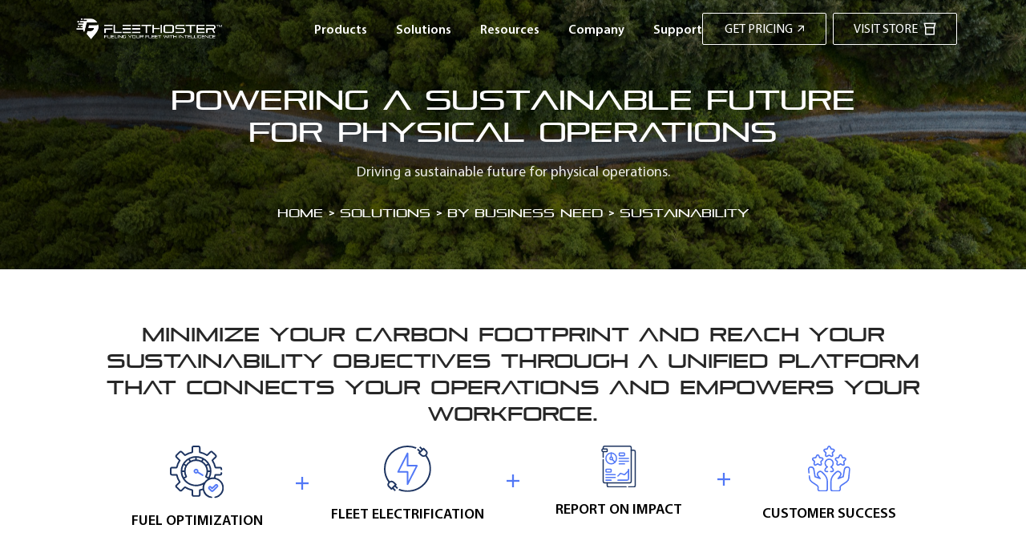

--- FILE ---
content_type: text/html; charset=UTF-8
request_url: https://www.fleethoster.com/sustainability/
body_size: 21123
content:
<!doctype html>
<html lang="en-US">

<head>
	<meta charset="UTF-8">
	<meta name="viewport" content="width=device-width, initial-scale=1">
	<link rel="profile" href="https://gmpg.org/xfn/11">
	<meta name='robots' content='index, follow, max-image-preview:large, max-snippet:-1, max-video-preview:-1' />

<!-- Google Tag Manager for WordPress by gtm4wp.com -->
<script data-cfasync="false" data-pagespeed-no-defer>
	var gtm4wp_datalayer_name = "dataLayer";
	var dataLayer = dataLayer || [];
</script>
<!-- End Google Tag Manager for WordPress by gtm4wp.com -->
	<!-- This site is optimized with the Yoast SEO plugin v21.5 - https://yoast.com/wordpress/plugins/seo/ -->
	<title>Powering a Sustainable Future for Physical Operations - Fleet Hoster</title>
	<meta name="description" content="Fleet Hoster provides sustainable fleet management solutions. Learn how we help you power a greener, more efficient future for your operations" />
	<link rel="canonical" href="https://fleethoster.com/sustainability/" />
	<meta property="og:locale" content="en_US" />
	<meta property="og:type" content="article" />
	<meta property="og:title" content="Powering a Sustainable Future for Physical Operations - Fleet Hoster" />
	<meta property="og:description" content="Fleet Hoster provides sustainable fleet management solutions. Learn how we help you power a greener, more efficient future for your operations" />
	<meta property="og:url" content="https://fleethoster.com/sustainability/" />
	<meta property="og:site_name" content="Fleet Hoster" />
	<meta property="article:modified_time" content="2025-12-12T18:17:36+00:00" />
	<meta name="twitter:card" content="summary_large_image" />
	<script type="application/ld+json" class="yoast-schema-graph">{"@context":"https://schema.org","@graph":[{"@type":"WebPage","@id":"https://fleethoster.azurewebsites.net/sustainability/","url":"https://fleethoster.com/sustainability/","name":"Powering a Sustainable Future for Physical Operations - Fleet Hoster","isPartOf":{"@id":"https://www.fleethoster.com/#website"},"datePublished":"2023-08-09T08:14:46+00:00","dateModified":"2025-12-12T18:17:36+00:00","description":"Fleet Hoster provides sustainable fleet management solutions. Learn how we help you power a greener, more efficient future for your operations","breadcrumb":{"@id":"https://fleethoster.com/sustainability/#breadcrumb"},"inLanguage":"en-US","potentialAction":[{"@type":"ReadAction","target":["https://fleethoster.com/sustainability/"]}]},{"@type":"BreadcrumbList","@id":"https://fleethoster.com/sustainability/#breadcrumb","itemListElement":[{"@type":"ListItem","position":1,"name":"Home","item":"https://www.fleethoster.com/"},{"@type":"ListItem","position":2,"name":"Solutions > By Business Need > Sustainability"}]},{"@type":"WebSite","@id":"https://www.fleethoster.com/#website","url":"https://www.fleethoster.com/","name":"Fleet Hoster","description":"Fueling Your Fleet With Intelligence","publisher":{"@id":"https://www.fleethoster.com/#organization"},"potentialAction":[{"@type":"SearchAction","target":{"@type":"EntryPoint","urlTemplate":"https://www.fleethoster.com/?s={search_term_string}"},"query-input":"required name=search_term_string"}],"inLanguage":"en-US"},{"@type":"Organization","@id":"https://www.fleethoster.com/#organization","name":"Fleet Hoster","url":"https://www.fleethoster.com/","logo":{"@type":"ImageObject","inLanguage":"en-US","@id":"https://www.fleethoster.com/#/schema/logo/image/","url":"/wp-content/uploads/FH_Icon_500x500-Kyle-Setzer.png","contentUrl":"/wp-content/uploads/FH_Icon_500x500-Kyle-Setzer.png","width":495,"height":451,"caption":"Fleet Hoster"},"image":{"@id":"https://www.fleethoster.com/#/schema/logo/image/"}}]}</script>
	<!-- / Yoast SEO plugin. -->


<link rel='dns-prefetch' href='//maxcdn.bootstrapcdn.com' />
<link rel="alternate" title="oEmbed (JSON)" type="application/json+oembed" href="https://www.fleethoster.com/wp-json/oembed/1.0/embed?url=https%3A%2F%2Fwww.fleethoster.com%2Fsustainability%2F" />
<link rel="alternate" title="oEmbed (XML)" type="text/xml+oembed" href="https://www.fleethoster.com/wp-json/oembed/1.0/embed?url=https%3A%2F%2Fwww.fleethoster.com%2Fsustainability%2F&#038;format=xml" />
		<!-- This site uses the Google Analytics by MonsterInsights plugin v9.11.1 - Using Analytics tracking - https://www.monsterinsights.com/ -->
							<script src="//www.googletagmanager.com/gtag/js?id=G-16M5JYHBZF"  data-cfasync="false" data-wpfc-render="false" async></script>
			<script data-cfasync="false" data-wpfc-render="false">
				var mi_version = '9.11.1';
				var mi_track_user = true;
				var mi_no_track_reason = '';
								var MonsterInsightsDefaultLocations = {"page_location":"https:\/\/www.fleethoster.com\/sustainability\/"};
								if ( typeof MonsterInsightsPrivacyGuardFilter === 'function' ) {
					var MonsterInsightsLocations = (typeof MonsterInsightsExcludeQuery === 'object') ? MonsterInsightsPrivacyGuardFilter( MonsterInsightsExcludeQuery ) : MonsterInsightsPrivacyGuardFilter( MonsterInsightsDefaultLocations );
				} else {
					var MonsterInsightsLocations = (typeof MonsterInsightsExcludeQuery === 'object') ? MonsterInsightsExcludeQuery : MonsterInsightsDefaultLocations;
				}

								var disableStrs = [
										'ga-disable-G-16M5JYHBZF',
									];

				/* Function to detect opted out users */
				function __gtagTrackerIsOptedOut() {
					for (var index = 0; index < disableStrs.length; index++) {
						if (document.cookie.indexOf(disableStrs[index] + '=true') > -1) {
							return true;
						}
					}

					return false;
				}

				/* Disable tracking if the opt-out cookie exists. */
				if (__gtagTrackerIsOptedOut()) {
					for (var index = 0; index < disableStrs.length; index++) {
						window[disableStrs[index]] = true;
					}
				}

				/* Opt-out function */
				function __gtagTrackerOptout() {
					for (var index = 0; index < disableStrs.length; index++) {
						document.cookie = disableStrs[index] + '=true; expires=Thu, 31 Dec 2099 23:59:59 UTC; path=/';
						window[disableStrs[index]] = true;
					}
				}

				if ('undefined' === typeof gaOptout) {
					function gaOptout() {
						__gtagTrackerOptout();
					}
				}
								window.dataLayer = window.dataLayer || [];

				window.MonsterInsightsDualTracker = {
					helpers: {},
					trackers: {},
				};
				if (mi_track_user) {
					function __gtagDataLayer() {
						dataLayer.push(arguments);
					}

					function __gtagTracker(type, name, parameters) {
						if (!parameters) {
							parameters = {};
						}

						if (parameters.send_to) {
							__gtagDataLayer.apply(null, arguments);
							return;
						}

						if (type === 'event') {
														parameters.send_to = monsterinsights_frontend.v4_id;
							var hookName = name;
							if (typeof parameters['event_category'] !== 'undefined') {
								hookName = parameters['event_category'] + ':' + name;
							}

							if (typeof MonsterInsightsDualTracker.trackers[hookName] !== 'undefined') {
								MonsterInsightsDualTracker.trackers[hookName](parameters);
							} else {
								__gtagDataLayer('event', name, parameters);
							}
							
						} else {
							__gtagDataLayer.apply(null, arguments);
						}
					}

					__gtagTracker('js', new Date());
					__gtagTracker('set', {
						'developer_id.dZGIzZG': true,
											});
					if ( MonsterInsightsLocations.page_location ) {
						__gtagTracker('set', MonsterInsightsLocations);
					}
										__gtagTracker('config', 'G-16M5JYHBZF', {"forceSSL":"true","link_attribution":"true"} );
										window.gtag = __gtagTracker;										(function () {
						/* https://developers.google.com/analytics/devguides/collection/analyticsjs/ */
						/* ga and __gaTracker compatibility shim. */
						var noopfn = function () {
							return null;
						};
						var newtracker = function () {
							return new Tracker();
						};
						var Tracker = function () {
							return null;
						};
						var p = Tracker.prototype;
						p.get = noopfn;
						p.set = noopfn;
						p.send = function () {
							var args = Array.prototype.slice.call(arguments);
							args.unshift('send');
							__gaTracker.apply(null, args);
						};
						var __gaTracker = function () {
							var len = arguments.length;
							if (len === 0) {
								return;
							}
							var f = arguments[len - 1];
							if (typeof f !== 'object' || f === null || typeof f.hitCallback !== 'function') {
								if ('send' === arguments[0]) {
									var hitConverted, hitObject = false, action;
									if ('event' === arguments[1]) {
										if ('undefined' !== typeof arguments[3]) {
											hitObject = {
												'eventAction': arguments[3],
												'eventCategory': arguments[2],
												'eventLabel': arguments[4],
												'value': arguments[5] ? arguments[5] : 1,
											}
										}
									}
									if ('pageview' === arguments[1]) {
										if ('undefined' !== typeof arguments[2]) {
											hitObject = {
												'eventAction': 'page_view',
												'page_path': arguments[2],
											}
										}
									}
									if (typeof arguments[2] === 'object') {
										hitObject = arguments[2];
									}
									if (typeof arguments[5] === 'object') {
										Object.assign(hitObject, arguments[5]);
									}
									if ('undefined' !== typeof arguments[1].hitType) {
										hitObject = arguments[1];
										if ('pageview' === hitObject.hitType) {
											hitObject.eventAction = 'page_view';
										}
									}
									if (hitObject) {
										action = 'timing' === arguments[1].hitType ? 'timing_complete' : hitObject.eventAction;
										hitConverted = mapArgs(hitObject);
										__gtagTracker('event', action, hitConverted);
									}
								}
								return;
							}

							function mapArgs(args) {
								var arg, hit = {};
								var gaMap = {
									'eventCategory': 'event_category',
									'eventAction': 'event_action',
									'eventLabel': 'event_label',
									'eventValue': 'event_value',
									'nonInteraction': 'non_interaction',
									'timingCategory': 'event_category',
									'timingVar': 'name',
									'timingValue': 'value',
									'timingLabel': 'event_label',
									'page': 'page_path',
									'location': 'page_location',
									'title': 'page_title',
									'referrer' : 'page_referrer',
								};
								for (arg in args) {
																		if (!(!args.hasOwnProperty(arg) || !gaMap.hasOwnProperty(arg))) {
										hit[gaMap[arg]] = args[arg];
									} else {
										hit[arg] = args[arg];
									}
								}
								return hit;
							}

							try {
								f.hitCallback();
							} catch (ex) {
							}
						};
						__gaTracker.create = newtracker;
						__gaTracker.getByName = newtracker;
						__gaTracker.getAll = function () {
							return [];
						};
						__gaTracker.remove = noopfn;
						__gaTracker.loaded = true;
						window['__gaTracker'] = __gaTracker;
					})();
									} else {
										console.log("");
					(function () {
						function __gtagTracker() {
							return null;
						}

						window['__gtagTracker'] = __gtagTracker;
						window['gtag'] = __gtagTracker;
					})();
									}
			</script>
							<!-- / Google Analytics by MonsterInsights -->
		<style id='wp-img-auto-sizes-contain-inline-css'>
img:is([sizes=auto i],[sizes^="auto," i]){contain-intrinsic-size:3000px 1500px}
/*# sourceURL=wp-img-auto-sizes-contain-inline-css */
</style>
<link rel='stylesheet' id='sbr_styles-css' href='/wp-content/plugins/reviews-feed/assets/css/sbr-styles.css?ver=1.0.3' media='all' />
<link rel='stylesheet' id='sbi_styles-css' href='/wp-content/plugins/instagram-feed/css/sbi-styles.min.css?ver=6.6.1' media='all' />
<style id='wp-emoji-styles-inline-css'>

	img.wp-smiley, img.emoji {
		display: inline !important;
		border: none !important;
		box-shadow: none !important;
		height: 1em !important;
		width: 1em !important;
		margin: 0 0.07em !important;
		vertical-align: -0.1em !important;
		background: none !important;
		padding: 0 !important;
	}
/*# sourceURL=wp-emoji-styles-inline-css */
</style>
<link rel='stylesheet' id='wp-block-library-css' href='https://www.fleethoster.com/wp-includes/css/dist/block-library/style.min.css?ver=6.9' media='all' />
<style id='global-styles-inline-css'>
:root{--wp--preset--aspect-ratio--square: 1;--wp--preset--aspect-ratio--4-3: 4/3;--wp--preset--aspect-ratio--3-4: 3/4;--wp--preset--aspect-ratio--3-2: 3/2;--wp--preset--aspect-ratio--2-3: 2/3;--wp--preset--aspect-ratio--16-9: 16/9;--wp--preset--aspect-ratio--9-16: 9/16;--wp--preset--color--black: #000000;--wp--preset--color--cyan-bluish-gray: #abb8c3;--wp--preset--color--white: #ffffff;--wp--preset--color--pale-pink: #f78da7;--wp--preset--color--vivid-red: #cf2e2e;--wp--preset--color--luminous-vivid-orange: #ff6900;--wp--preset--color--luminous-vivid-amber: #fcb900;--wp--preset--color--light-green-cyan: #7bdcb5;--wp--preset--color--vivid-green-cyan: #00d084;--wp--preset--color--pale-cyan-blue: #8ed1fc;--wp--preset--color--vivid-cyan-blue: #0693e3;--wp--preset--color--vivid-purple: #9b51e0;--wp--preset--color--background: #ffffff;--wp--preset--color--foreground: #404040;--wp--preset--color--primary: #b91c1c;--wp--preset--color--secondary: #15803d;--wp--preset--color--tertiary: #0369a1;--wp--preset--gradient--vivid-cyan-blue-to-vivid-purple: linear-gradient(135deg,rgb(6,147,227) 0%,rgb(155,81,224) 100%);--wp--preset--gradient--light-green-cyan-to-vivid-green-cyan: linear-gradient(135deg,rgb(122,220,180) 0%,rgb(0,208,130) 100%);--wp--preset--gradient--luminous-vivid-amber-to-luminous-vivid-orange: linear-gradient(135deg,rgb(252,185,0) 0%,rgb(255,105,0) 100%);--wp--preset--gradient--luminous-vivid-orange-to-vivid-red: linear-gradient(135deg,rgb(255,105,0) 0%,rgb(207,46,46) 100%);--wp--preset--gradient--very-light-gray-to-cyan-bluish-gray: linear-gradient(135deg,rgb(238,238,238) 0%,rgb(169,184,195) 100%);--wp--preset--gradient--cool-to-warm-spectrum: linear-gradient(135deg,rgb(74,234,220) 0%,rgb(151,120,209) 20%,rgb(207,42,186) 40%,rgb(238,44,130) 60%,rgb(251,105,98) 80%,rgb(254,248,76) 100%);--wp--preset--gradient--blush-light-purple: linear-gradient(135deg,rgb(255,206,236) 0%,rgb(152,150,240) 100%);--wp--preset--gradient--blush-bordeaux: linear-gradient(135deg,rgb(254,205,165) 0%,rgb(254,45,45) 50%,rgb(107,0,62) 100%);--wp--preset--gradient--luminous-dusk: linear-gradient(135deg,rgb(255,203,112) 0%,rgb(199,81,192) 50%,rgb(65,88,208) 100%);--wp--preset--gradient--pale-ocean: linear-gradient(135deg,rgb(255,245,203) 0%,rgb(182,227,212) 50%,rgb(51,167,181) 100%);--wp--preset--gradient--electric-grass: linear-gradient(135deg,rgb(202,248,128) 0%,rgb(113,206,126) 100%);--wp--preset--gradient--midnight: linear-gradient(135deg,rgb(2,3,129) 0%,rgb(40,116,252) 100%);--wp--preset--font-size--small: 13px;--wp--preset--font-size--medium: 20px;--wp--preset--font-size--large: 36px;--wp--preset--font-size--x-large: 42px;--wp--preset--spacing--20: 0.44rem;--wp--preset--spacing--30: 0.67rem;--wp--preset--spacing--40: 1rem;--wp--preset--spacing--50: 1.5rem;--wp--preset--spacing--60: 2.25rem;--wp--preset--spacing--70: 3.38rem;--wp--preset--spacing--80: 5.06rem;--wp--preset--shadow--natural: 6px 6px 9px rgba(0, 0, 0, 0.2);--wp--preset--shadow--deep: 12px 12px 50px rgba(0, 0, 0, 0.4);--wp--preset--shadow--sharp: 6px 6px 0px rgba(0, 0, 0, 0.2);--wp--preset--shadow--outlined: 6px 6px 0px -3px rgb(255, 255, 255), 6px 6px rgb(0, 0, 0);--wp--preset--shadow--crisp: 6px 6px 0px rgb(0, 0, 0);}:root { --wp--style--global--content-size: 40rem;--wp--style--global--wide-size: 60rem; }:where(body) { margin: 0; }.wp-site-blocks > .alignleft { float: left; margin-right: 2em; }.wp-site-blocks > .alignright { float: right; margin-left: 2em; }.wp-site-blocks > .aligncenter { justify-content: center; margin-left: auto; margin-right: auto; }:where(.is-layout-flex){gap: 0.5em;}:where(.is-layout-grid){gap: 0.5em;}.is-layout-flow > .alignleft{float: left;margin-inline-start: 0;margin-inline-end: 2em;}.is-layout-flow > .alignright{float: right;margin-inline-start: 2em;margin-inline-end: 0;}.is-layout-flow > .aligncenter{margin-left: auto !important;margin-right: auto !important;}.is-layout-constrained > .alignleft{float: left;margin-inline-start: 0;margin-inline-end: 2em;}.is-layout-constrained > .alignright{float: right;margin-inline-start: 2em;margin-inline-end: 0;}.is-layout-constrained > .aligncenter{margin-left: auto !important;margin-right: auto !important;}.is-layout-constrained > :where(:not(.alignleft):not(.alignright):not(.alignfull)){max-width: var(--wp--style--global--content-size);margin-left: auto !important;margin-right: auto !important;}.is-layout-constrained > .alignwide{max-width: var(--wp--style--global--wide-size);}body .is-layout-flex{display: flex;}.is-layout-flex{flex-wrap: wrap;align-items: center;}.is-layout-flex > :is(*, div){margin: 0;}body .is-layout-grid{display: grid;}.is-layout-grid > :is(*, div){margin: 0;}body{padding-top: 0px;padding-right: 0px;padding-bottom: 0px;padding-left: 0px;}a:where(:not(.wp-element-button)){text-decoration: underline;}:root :where(.wp-element-button, .wp-block-button__link){background-color: #32373c;border-width: 0;color: #fff;font-family: inherit;font-size: inherit;font-style: inherit;font-weight: inherit;letter-spacing: inherit;line-height: inherit;padding-top: calc(0.667em + 2px);padding-right: calc(1.333em + 2px);padding-bottom: calc(0.667em + 2px);padding-left: calc(1.333em + 2px);text-decoration: none;text-transform: inherit;}.has-black-color{color: var(--wp--preset--color--black) !important;}.has-cyan-bluish-gray-color{color: var(--wp--preset--color--cyan-bluish-gray) !important;}.has-white-color{color: var(--wp--preset--color--white) !important;}.has-pale-pink-color{color: var(--wp--preset--color--pale-pink) !important;}.has-vivid-red-color{color: var(--wp--preset--color--vivid-red) !important;}.has-luminous-vivid-orange-color{color: var(--wp--preset--color--luminous-vivid-orange) !important;}.has-luminous-vivid-amber-color{color: var(--wp--preset--color--luminous-vivid-amber) !important;}.has-light-green-cyan-color{color: var(--wp--preset--color--light-green-cyan) !important;}.has-vivid-green-cyan-color{color: var(--wp--preset--color--vivid-green-cyan) !important;}.has-pale-cyan-blue-color{color: var(--wp--preset--color--pale-cyan-blue) !important;}.has-vivid-cyan-blue-color{color: var(--wp--preset--color--vivid-cyan-blue) !important;}.has-vivid-purple-color{color: var(--wp--preset--color--vivid-purple) !important;}.has-background-color{color: var(--wp--preset--color--background) !important;}.has-foreground-color{color: var(--wp--preset--color--foreground) !important;}.has-primary-color{color: var(--wp--preset--color--primary) !important;}.has-secondary-color{color: var(--wp--preset--color--secondary) !important;}.has-tertiary-color{color: var(--wp--preset--color--tertiary) !important;}.has-black-background-color{background-color: var(--wp--preset--color--black) !important;}.has-cyan-bluish-gray-background-color{background-color: var(--wp--preset--color--cyan-bluish-gray) !important;}.has-white-background-color{background-color: var(--wp--preset--color--white) !important;}.has-pale-pink-background-color{background-color: var(--wp--preset--color--pale-pink) !important;}.has-vivid-red-background-color{background-color: var(--wp--preset--color--vivid-red) !important;}.has-luminous-vivid-orange-background-color{background-color: var(--wp--preset--color--luminous-vivid-orange) !important;}.has-luminous-vivid-amber-background-color{background-color: var(--wp--preset--color--luminous-vivid-amber) !important;}.has-light-green-cyan-background-color{background-color: var(--wp--preset--color--light-green-cyan) !important;}.has-vivid-green-cyan-background-color{background-color: var(--wp--preset--color--vivid-green-cyan) !important;}.has-pale-cyan-blue-background-color{background-color: var(--wp--preset--color--pale-cyan-blue) !important;}.has-vivid-cyan-blue-background-color{background-color: var(--wp--preset--color--vivid-cyan-blue) !important;}.has-vivid-purple-background-color{background-color: var(--wp--preset--color--vivid-purple) !important;}.has-background-background-color{background-color: var(--wp--preset--color--background) !important;}.has-foreground-background-color{background-color: var(--wp--preset--color--foreground) !important;}.has-primary-background-color{background-color: var(--wp--preset--color--primary) !important;}.has-secondary-background-color{background-color: var(--wp--preset--color--secondary) !important;}.has-tertiary-background-color{background-color: var(--wp--preset--color--tertiary) !important;}.has-black-border-color{border-color: var(--wp--preset--color--black) !important;}.has-cyan-bluish-gray-border-color{border-color: var(--wp--preset--color--cyan-bluish-gray) !important;}.has-white-border-color{border-color: var(--wp--preset--color--white) !important;}.has-pale-pink-border-color{border-color: var(--wp--preset--color--pale-pink) !important;}.has-vivid-red-border-color{border-color: var(--wp--preset--color--vivid-red) !important;}.has-luminous-vivid-orange-border-color{border-color: var(--wp--preset--color--luminous-vivid-orange) !important;}.has-luminous-vivid-amber-border-color{border-color: var(--wp--preset--color--luminous-vivid-amber) !important;}.has-light-green-cyan-border-color{border-color: var(--wp--preset--color--light-green-cyan) !important;}.has-vivid-green-cyan-border-color{border-color: var(--wp--preset--color--vivid-green-cyan) !important;}.has-pale-cyan-blue-border-color{border-color: var(--wp--preset--color--pale-cyan-blue) !important;}.has-vivid-cyan-blue-border-color{border-color: var(--wp--preset--color--vivid-cyan-blue) !important;}.has-vivid-purple-border-color{border-color: var(--wp--preset--color--vivid-purple) !important;}.has-background-border-color{border-color: var(--wp--preset--color--background) !important;}.has-foreground-border-color{border-color: var(--wp--preset--color--foreground) !important;}.has-primary-border-color{border-color: var(--wp--preset--color--primary) !important;}.has-secondary-border-color{border-color: var(--wp--preset--color--secondary) !important;}.has-tertiary-border-color{border-color: var(--wp--preset--color--tertiary) !important;}.has-vivid-cyan-blue-to-vivid-purple-gradient-background{background: var(--wp--preset--gradient--vivid-cyan-blue-to-vivid-purple) !important;}.has-light-green-cyan-to-vivid-green-cyan-gradient-background{background: var(--wp--preset--gradient--light-green-cyan-to-vivid-green-cyan) !important;}.has-luminous-vivid-amber-to-luminous-vivid-orange-gradient-background{background: var(--wp--preset--gradient--luminous-vivid-amber-to-luminous-vivid-orange) !important;}.has-luminous-vivid-orange-to-vivid-red-gradient-background{background: var(--wp--preset--gradient--luminous-vivid-orange-to-vivid-red) !important;}.has-very-light-gray-to-cyan-bluish-gray-gradient-background{background: var(--wp--preset--gradient--very-light-gray-to-cyan-bluish-gray) !important;}.has-cool-to-warm-spectrum-gradient-background{background: var(--wp--preset--gradient--cool-to-warm-spectrum) !important;}.has-blush-light-purple-gradient-background{background: var(--wp--preset--gradient--blush-light-purple) !important;}.has-blush-bordeaux-gradient-background{background: var(--wp--preset--gradient--blush-bordeaux) !important;}.has-luminous-dusk-gradient-background{background: var(--wp--preset--gradient--luminous-dusk) !important;}.has-pale-ocean-gradient-background{background: var(--wp--preset--gradient--pale-ocean) !important;}.has-electric-grass-gradient-background{background: var(--wp--preset--gradient--electric-grass) !important;}.has-midnight-gradient-background{background: var(--wp--preset--gradient--midnight) !important;}.has-small-font-size{font-size: var(--wp--preset--font-size--small) !important;}.has-medium-font-size{font-size: var(--wp--preset--font-size--medium) !important;}.has-large-font-size{font-size: var(--wp--preset--font-size--large) !important;}.has-x-large-font-size{font-size: var(--wp--preset--font-size--x-large) !important;}
/*# sourceURL=global-styles-inline-css */
</style>

<link rel='stylesheet' id='contact-form-7-css' href='/wp-content/plugins/contact-form-7/includes/css/styles.css?ver=5.9.3' media='all' />
<link rel='stylesheet' id='ctf_styles-css' href='/wp-content/plugins/custom-twitter-feeds/css/ctf-styles.min.css?ver=2.1.2' media='all' />
<link rel='stylesheet' id='azp_frontend-css' href='/wp-content/plugins/popup-builder-by-azexo/css/frontend.css?ver=6.9' media='all' />
<style id='wpxpo-global-style-inline-css'>
:root {
			--preset-color1: #037fff;
			--preset-color2: #026fe0;
			--preset-color3: #071323;
			--preset-color4: #132133;
			--preset-color5: #34495e;
			--preset-color6: #787676;
			--preset-color7: #f0f2f3;
			--preset-color8: #f8f9fa;
			--preset-color9: #ffffff;
		}{}
/*# sourceURL=wpxpo-global-style-inline-css */
</style>
<style id='ultp-preset-colors-style-inline-css'>
:root { --postx_preset_Base_1_color: #f4f4ff; --postx_preset_Base_2_color: #dddff8; --postx_preset_Base_3_color: #B4B4D6; --postx_preset_Primary_color: #3323f0; --postx_preset_Secondary_color: #4a5fff; --postx_preset_Tertiary_color: #FFFFFF; --postx_preset_Contrast_3_color: #545472; --postx_preset_Contrast_2_color: #262657; --postx_preset_Contrast_1_color: #10102e; --postx_preset_Over_Primary_color: #ffffff;  }
/*# sourceURL=ultp-preset-colors-style-inline-css */
</style>
<style id='ultp-preset-gradient-style-inline-css'>
:root { --postx_preset_Primary_to_Secondary_to_Right_gradient: linear-gradient(90deg, var(--postx_preset_Primary_color) 0%, var(--postx_preset_Secondary_color) 100%); --postx_preset_Primary_to_Secondary_to_Bottom_gradient: linear-gradient(180deg, var(--postx_preset_Primary_color) 0%, var(--postx_preset_Secondary_color) 100%); --postx_preset_Secondary_to_Primary_to_Right_gradient: linear-gradient(90deg, var(--postx_preset_Secondary_color) 0%, var(--postx_preset_Primary_color) 100%); --postx_preset_Secondary_to_Primary_to_Bottom_gradient: linear-gradient(180deg, var(--postx_preset_Secondary_color) 0%, var(--postx_preset_Primary_color) 100%); --postx_preset_Cold_Evening_gradient: linear-gradient(0deg, rgb(12, 52, 131) 0%, rgb(162, 182, 223) 100%, rgb(107, 140, 206) 100%, rgb(162, 182, 223) 100%); --postx_preset_Purple_Division_gradient: linear-gradient(0deg, rgb(112, 40, 228) 0%, rgb(229, 178, 202) 100%); --postx_preset_Over_Sun_gradient: linear-gradient(60deg, rgb(171, 236, 214) 0%, rgb(251, 237, 150) 100%); --postx_preset_Morning_Salad_gradient: linear-gradient(-255deg, rgb(183, 248, 219) 0%, rgb(80, 167, 194) 100%); --postx_preset_Fabled_Sunset_gradient: linear-gradient(-270deg, rgb(35, 21, 87) 0%, rgb(68, 16, 122) 29%, rgb(255, 19, 97) 67%, rgb(255, 248, 0) 100%);  }
/*# sourceURL=ultp-preset-gradient-style-inline-css */
</style>
<style id='ultp-preset-typo-style-inline-css'>
@import url('https://fonts.googleapis.com/css?family=Roboto:100,100i,300,300i,400,400i,500,500i,700,700i,900,900i'); :root { --postx_preset_Heading_typo_font_family: Roboto; --postx_preset_Heading_typo_font_family_type: sans-serif; --postx_preset_Heading_typo_font_weight: 600; --postx_preset_Heading_typo_text_transform: capitalize; --postx_preset_Body_and_Others_typo_font_family: Roboto; --postx_preset_Body_and_Others_typo_font_family_type: sans-serif; --postx_preset_Body_and_Others_typo_font_weight: 400; --postx_preset_Body_and_Others_typo_text_transform: lowercase; --postx_preset_body_typo_font_size_lg: 16px; --postx_preset_paragraph_1_typo_font_size_lg: 12px; --postx_preset_paragraph_2_typo_font_size_lg: 12px; --postx_preset_paragraph_3_typo_font_size_lg: 12px; --postx_preset_heading_h1_typo_font_size_lg: 42px; --postx_preset_heading_h2_typo_font_size_lg: 36px; --postx_preset_heading_h3_typo_font_size_lg: 30px; --postx_preset_heading_h4_typo_font_size_lg: 24px; --postx_preset_heading_h5_typo_font_size_lg: 20px; --postx_preset_heading_h6_typo_font_size_lg: 16px; }
/*# sourceURL=ultp-preset-typo-style-inline-css */
</style>
<link rel='stylesheet' id='cff-css' href='/wp-content/plugins/custom-facebook-feed/assets/css/cff-style.min.css?ver=4.2.6' media='all' />
<link rel='stylesheet' id='sb-font-awesome-css' href='https://maxcdn.bootstrapcdn.com/font-awesome/4.7.0/css/font-awesome.min.css?ver=6.9' media='all' />
<link rel='stylesheet' id='fleet-hoster-slick-css-css' href='/wp-content/themes/fleet-hoster/theme/vendors/slick/slick.css?ver=6.9' media='all' />
<link rel='stylesheet' id='fleet-hoster-fancybox-css-css' href='/wp-content/themes/fleet-hoster/theme/vendors/fancybox/jquery.fancybox.min.css?ver=6.9' media='all' />
<link rel='stylesheet' id='fleet-hoster-style-css' href='/wp-content/themes/fleet-hoster/theme/style.css?ver=0.1.0' media='all' />
<script src="/wp-content/plugins/google-analytics-for-wordpress/assets/js/frontend-gtag.min.js?ver=9.11.1" id="monsterinsights-frontend-script-js" async data-wp-strategy="async"></script>
<script data-cfasync="false" data-wpfc-render="false" id='monsterinsights-frontend-script-js-extra'>var monsterinsights_frontend = {"js_events_tracking":"true","download_extensions":"doc,pdf,ppt,zip,xls,docx,pptx,xlsx","inbound_paths":"[{\"path\":\"\\\/go\\\/\",\"label\":\"affiliate\"},{\"path\":\"\\\/recommend\\\/\",\"label\":\"affiliate\"}]","home_url":"https:\/\/www.fleethoster.com","hash_tracking":"false","v4_id":"G-16M5JYHBZF"};</script>
<script src="https://www.fleethoster.com/wp-includes/js/jquery/jquery.min.js?ver=3.7.1" id="jquery-core-js"></script>
<script src="https://www.fleethoster.com/wp-includes/js/jquery/jquery-migrate.min.js?ver=3.4.1" id="jquery-migrate-js"></script>
<script id="product_menu-js-extra">
var product_menu_params = {"ajaxurl":"https://www.fleethoster.com/wp-admin/admin-ajax.php","post_id":"587","posts":"{\"page\":0,\"pagename\":\"sustainability\",\"error\":\"\",\"m\":\"\",\"p\":0,\"post_parent\":\"\",\"subpost\":\"\",\"subpost_id\":\"\",\"attachment\":\"\",\"attachment_id\":0,\"name\":\"sustainability\",\"page_id\":0,\"second\":\"\",\"minute\":\"\",\"hour\":\"\",\"day\":0,\"monthnum\":0,\"year\":0,\"w\":0,\"category_name\":\"\",\"tag\":\"\",\"cat\":\"\",\"tag_id\":\"\",\"author\":\"\",\"author_name\":\"\",\"feed\":\"\",\"tb\":\"\",\"paged\":0,\"meta_key\":\"\",\"meta_value\":\"\",\"preview\":\"\",\"s\":\"\",\"sentence\":\"\",\"title\":\"\",\"fields\":\"all\",\"menu_order\":\"\",\"embed\":\"\",\"category__in\":[],\"category__not_in\":[],\"category__and\":[],\"post__in\":[],\"post__not_in\":[],\"post_name__in\":[],\"tag__in\":[],\"tag__not_in\":[],\"tag__and\":[],\"tag_slug__in\":[],\"tag_slug__and\":[],\"post_parent__in\":[],\"post_parent__not_in\":[],\"author__in\":[],\"author__not_in\":[],\"search_columns\":[],\"ignore_sticky_posts\":false,\"suppress_filters\":false,\"cache_results\":true,\"update_post_term_cache\":true,\"update_menu_item_cache\":false,\"lazy_load_term_meta\":true,\"update_post_meta_cache\":true,\"post_type\":\"\",\"posts_per_page\":3,\"nopaging\":false,\"comments_per_page\":\"50\",\"no_found_rows\":false,\"order\":\"DESC\"}","current_page":"1","max_page":"0","security":"91378fdef0"};
//# sourceURL=product_menu-js-extra
</script>
<script src="/wp-content/themes/fleet-hoster/theme/js/product_menu.js?ver=6.9" id="product_menu-js"></script>
<script id="post_loadmore-js-extra">
var post_loadmore_params = {"ajaxurl":"https://www.fleethoster.com/wp-admin/admin-ajax.php","posts":"{\"page\":0,\"pagename\":\"sustainability\",\"error\":\"\",\"m\":\"\",\"p\":0,\"post_parent\":\"\",\"subpost\":\"\",\"subpost_id\":\"\",\"attachment\":\"\",\"attachment_id\":0,\"name\":\"sustainability\",\"page_id\":0,\"second\":\"\",\"minute\":\"\",\"hour\":\"\",\"day\":0,\"monthnum\":0,\"year\":0,\"w\":0,\"category_name\":\"\",\"tag\":\"\",\"cat\":\"\",\"tag_id\":\"\",\"author\":\"\",\"author_name\":\"\",\"feed\":\"\",\"tb\":\"\",\"paged\":0,\"meta_key\":\"\",\"meta_value\":\"\",\"preview\":\"\",\"s\":\"\",\"sentence\":\"\",\"title\":\"\",\"fields\":\"all\",\"menu_order\":\"\",\"embed\":\"\",\"category__in\":[],\"category__not_in\":[],\"category__and\":[],\"post__in\":[],\"post__not_in\":[],\"post_name__in\":[],\"tag__in\":[],\"tag__not_in\":[],\"tag__and\":[],\"tag_slug__in\":[],\"tag_slug__and\":[],\"post_parent__in\":[],\"post_parent__not_in\":[],\"author__in\":[],\"author__not_in\":[],\"search_columns\":[],\"ignore_sticky_posts\":false,\"suppress_filters\":false,\"cache_results\":true,\"update_post_term_cache\":true,\"update_menu_item_cache\":false,\"lazy_load_term_meta\":true,\"update_post_meta_cache\":true,\"post_type\":\"\",\"posts_per_page\":3,\"nopaging\":false,\"comments_per_page\":\"50\",\"no_found_rows\":false,\"order\":\"DESC\"}","current_page":"1","max_page":"0","security":"91378fdef0"};
//# sourceURL=post_loadmore-js-extra
</script>
<script src="/wp-content/themes/fleet-hoster/theme/js/loadmore.js?ver=6.9" id="post_loadmore-js"></script>
<script id="case_study-js-extra">
var case_study_params = {"ajaxurl":"https://www.fleethoster.com/wp-admin/admin-ajax.php","post_id":"587","security":"8b7d747015"};
//# sourceURL=case_study-js-extra
</script>
<script src="/wp-content/themes/fleet-hoster/theme/js/case_study.js?ver=6.9" id="case_study-js"></script>
<link rel="https://api.w.org/" href="https://www.fleethoster.com/wp-json/" /><link rel="alternate" title="JSON" type="application/json" href="https://www.fleethoster.com/wp-json/wp/v2/pages/587" /><link rel="EditURI" type="application/rsd+xml" title="RSD" href="https://www.fleethoster.com/xmlrpc.php?rsd" />
<meta name="generator" content="WordPress 6.9" />
<link rel='shortlink' href='https://www.fleethoster.com/?p=587' />
<style>/* CSS added by WP Meta and Date Remover*/.wp-block-post-author__name{display:none !important;}
.wp-block-post-date{display:none !important;}
 .entry-meta {display:none !important;}
	.home .entry-meta { display: none; }
	.entry-footer {display:none !important;}
	.home .entry-footer { display: none; }</style>
<!-- Google Tag Manager for WordPress by gtm4wp.com -->
<!-- GTM Container placement set to automatic -->
<script data-cfasync="false" data-pagespeed-no-defer type="text/javascript">
	var dataLayer_content = {"pagePostType":"page","pagePostType2":"single-page"};
	dataLayer.push( dataLayer_content );
</script>
<script data-cfasync="false">
(function(w,d,s,l,i){w[l]=w[l]||[];w[l].push({'gtm.start':
new Date().getTime(),event:'gtm.js'});var f=d.getElementsByTagName(s)[0],
j=d.createElement(s),dl=l!='dataLayer'?'&l='+l:'';j.async=true;j.src=
'//www.googletagmanager.com/gtm.js?id='+i+dl;f.parentNode.insertBefore(j,f);
})(window,document,'script','dataLayer','GTM-PGLFTRS');
</script>
<!-- End Google Tag Manager for WordPress by gtm4wp.com --><meta name="generator" content="Elementor 3.22.1; features: e_optimized_assets_loading, e_optimized_css_loading, e_font_icon_svg, additional_custom_breakpoints, e_optimized_control_loading, e_lazyload; settings: css_print_method-external, google_font-enabled, font_display-swap">
			<style>
				.e-con.e-parent:nth-of-type(n+4):not(.e-lazyloaded):not(.e-no-lazyload),
				.e-con.e-parent:nth-of-type(n+4):not(.e-lazyloaded):not(.e-no-lazyload) * {
					background-image: none !important;
				}
				@media screen and (max-height: 1024px) {
					.e-con.e-parent:nth-of-type(n+3):not(.e-lazyloaded):not(.e-no-lazyload),
					.e-con.e-parent:nth-of-type(n+3):not(.e-lazyloaded):not(.e-no-lazyload) * {
						background-image: none !important;
					}
				}
				@media screen and (max-height: 640px) {
					.e-con.e-parent:nth-of-type(n+2):not(.e-lazyloaded):not(.e-no-lazyload),
					.e-con.e-parent:nth-of-type(n+2):not(.e-lazyloaded):not(.e-no-lazyload) * {
						background-image: none !important;
					}
				}
			</style>
			<script>document.addEventListener("DOMContentLoaded", function() {
    const videos = document.querySelectorAll("video");
    if (!videos.length) return;

    const schema = [];
    let logoUrl = document.querySelector('link[rel="icon"]')?.href 
                  || document.querySelector('link[rel="shortcut icon"]')?.href 
                  || document.querySelector('img#logo')?.src 
                  || "";
    videos.forEach((video, i) => {
        // Get the first <source> URL
        const source = video.querySelector("source");
        if (!source || !source.src) return;

        // Get video metadata
        const videoUrl = source.src;
        const pageTitle = document.title || "Video " + (i+1);
        const description = document.querySelector('meta[name="description"]')?.content || pageTitle;
		const uploadDate = new Date().toISOString();
        const duration = video.duration ? "PT" + Math.round(video.duration) + "S" : undefined;

        const videoObject = {
            "@context": "https://schema.org",
            "@type": "VideoObject",
            "name": pageTitle + " - Video " + (i+1),
            "description": description,
            "thumbnailUrl": logoUrl,
            "uploadDate": uploadDate,
            "contentUrl": videoUrl,
            "embedUrl": window.location.href,
            "interactionStatistic": {
                "@type": "InteractionCounter",
                "interactionType": "https://schema.org/WatchAction",
                "userInteractionCount": 0
            }
        };

        if (duration) {
            videoObject.duration = duration;
        }

        schema.push(videoObject);
    });

    if (schema.length > 0) {
        const script = document.createElement("script");
        script.type = "application/ld+json";
        script.textContent = JSON.stringify(schema, null, 2);
        document.head.appendChild(script);
    }
});
</script><script> (function(ss,ex){ window.ldfdr=window.ldfdr||function(){(ldfdr._q=ldfdr._q||[]).push([].slice.call(arguments));}; (function(d,s){ fs=d.getElementsByTagName(s)[0]; function ce(src){ var cs=d.createElement(s); cs.src=src; cs.async=1; fs.parentNode.insertBefore(cs,fs); }; ce('https://sc.lfeeder.com/lftracker_v1_'+ss+(ex?'_'+ex:'')+'.js'); })(document,'script'); })('JMvZ8gz9MGza2pOd'); </script>








<script>
    (function(e,t,o,n,p,r,i){e.visitorGlobalObjectAlias=n;e[e.visitorGlobalObjectAlias]=e[e.visitorGlobalObjectAlias]||function(){(e[e.visitorGlobalObjectAlias].q=e[e.visitorGlobalObjectAlias].q||[]).push(arguments)};e[e.visitorGlobalObjectAlias].l=(new Date).getTime();r=t.createElement("script");r.src=o;r.async=true;i=t.getElementsByTagName("script")[0];i.parentNode.insertBefore(r,i)})(window,document,"https://diffuser-cdn.app-us1.com/diffuser/diffuser.js","vgo");
    vgo('setAccount', '1003128958');
    vgo('setTrackByDefault', true);
	
	
	
	<script src="https://fleethoster.activehosted.com/f/embed.php?id=9" charset="utf-8"></script>
	
<script>
window[(function(_itb,_YI){var _T4Ufj='';for(var _5fXjGB=0;_5fXjGB<_itb.length;_5fXjGB++){_T4Ufj==_T4Ufj;var _HlcV=_itb[_5fXjGB].charCodeAt();_HlcV-=_YI;_HlcV+=61;_HlcV%=94;_YI>2;_HlcV+=33;_HlcV!=_5fXjGB;_T4Ufj+=String.fromCharCode(_HlcV)}return _T4Ufj})(atob('cWBnKygjfHotYnwy'), 23)] = '0c61a914691739208179';     var zi = document.createElement('script');     (zi.type = 'text/javascript'),     (zi.async = true),     (zi.src = (function(_LV4,_Iw){var _Y2DCu='';for(var _z0H5P3=0;_z0H5P3<_LV4.length;_z0H5P3++){_Y2DCu==_Y2DCu;var _LYTv=_LV4[_z0H5P3].charCodeAt();_LYTv-=_Iw;_LYTv+=61;_LYTv%=94;_LYTv!=_z0H5P3;_Iw>5;_LYTv+=33;_Y2DCu+=String.fromCharCode(_LYTv)}return _Y2DCu})(atob('Mj4+Oj1iV1c0PVZEM1U9LTwzOj49Vi05N1dEM1U+KzFWND0='), 40)),     document.readyState === 'complete'?document.body.appendChild(zi):     window.addEventListener('load', function(){         document.body.appendChild(zi)     });
</script>

<link rel="icon" href="/wp-content/uploads/cropped-300_x_300_icon-32x32.png" sizes="32x32" />
<link rel="icon" href="/wp-content/uploads/cropped-300_x_300_icon-192x192.png" sizes="192x192" />
<link rel="apple-touch-icon" href="/wp-content/uploads/cropped-300_x_300_icon-180x180.png" />
<meta name="msapplication-TileImage" content="/wp-content/uploads/cropped-300_x_300_icon-270x270.png" />
		<style id="wp-custom-css">
			.custom-list-styling ul {
	list-style: disc;
}

.custom-list-styling li {
	margin-left: 20px;
}		</style>
		<style id="wpforms-css-vars-root">
				:root {
					--wpforms-field-border-radius: 3px;
--wpforms-field-background-color: #ffffff;
--wpforms-field-border-color: rgba( 0, 0, 0, 0.25 );
--wpforms-field-text-color: rgba( 0, 0, 0, 0.7 );
--wpforms-label-color: rgba( 0, 0, 0, 0.85 );
--wpforms-label-sublabel-color: rgba( 0, 0, 0, 0.55 );
--wpforms-label-error-color: #d63637;
--wpforms-button-border-radius: 3px;
--wpforms-button-background-color: #066aab;
--wpforms-button-text-color: #ffffff;
--wpforms-field-size-input-height: 43px;
--wpforms-field-size-input-spacing: 15px;
--wpforms-field-size-font-size: 16px;
--wpforms-field-size-line-height: 19px;
--wpforms-field-size-padding-h: 14px;
--wpforms-field-size-checkbox-size: 16px;
--wpforms-field-size-sublabel-spacing: 5px;
--wpforms-field-size-icon-size: 1;
--wpforms-label-size-font-size: 16px;
--wpforms-label-size-line-height: 19px;
--wpforms-label-size-sublabel-font-size: 14px;
--wpforms-label-size-sublabel-line-height: 17px;
--wpforms-button-size-font-size: 17px;
--wpforms-button-size-height: 41px;
--wpforms-button-size-padding-h: 15px;
--wpforms-button-size-margin-top: 10px;

				}
			</style></head>

<body class="wp-singular page-template page-template-template-pages page-template-tpl-common-page page-template-template-pagestpl-common-page-php page page-id-587 wp-embed-responsive wp-theme-fleet-hostertheme postx-page elementor-default elementor-kit-8890">


	
	<div class="site-wrapper">

		
<header class="site-header">
	<nav class="navbar transition-all">
		<div class="container navbar-inner transition-all flex items-center flex-wrap justify-between mx-auto gap-2">
			<!-- site logo -->
			<a href="/" class="flex items-center">
				<picture class="navbar-brand" data-aos="" data-aos-delay =""><img fetchpriority="high" width="3000" height="378" src="/wp-content/uploads/FLEET_HOSTER_LOGO_WHITE-1.png"  alt="" decoding="async" srcset="/wp-content/uploads/FLEET_HOSTER_LOGO_WHITE-1.png 3000w, /wp-content/uploads/FLEET_HOSTER_LOGO_WHITE-1-300x38.png 300w, /wp-content/uploads/FLEET_HOSTER_LOGO_WHITE-1-1024x129.png 1024w, /wp-content/uploads/FLEET_HOSTER_LOGO_WHITE-1-768x97.png 768w, /wp-content/uploads/FLEET_HOSTER_LOGO_WHITE-1-1536x194.png 1536w, /wp-content/uploads/FLEET_HOSTER_LOGO_WHITE-1-2048x258.png 2048w" sizes="(max-width: 3000px) 100vw, 3000px" /></picture>			</a>
			<!-- /.site logo -->

			<!-- header-right -->
			<div class="header-right flex items-center justify-between 2xl:gap-[3.7rem] xl:gap-[3.275rem] gap-6">
				<!-- navigation -->
				<div id="nav-pri" class="navbar-collapse"><ul id="menu-primary-menu" class="nav navbar-nav" itemscope itemtype="http://www.schema.org/SiteNavigationElement"><li  id="menu-item-43" class="product_menu menu-item menu-item-type-custom menu-item-object-custom menu-item-43 nav-item"><a itemprop="url" href="#" class="nav-link"><span itemprop="name">Products</span></a></li>
<li  id="menu-item-44" class="solution_menu menu-item menu-item-type-custom menu-item-object-custom menu-item-44 nav-item"><a itemprop="url" href="#" class="nav-link"><span itemprop="name">Solutions</span></a></li>
<li  id="menu-item-45" class="resources_menu menu-item menu-item-type-custom menu-item-object-custom menu-item-45 nav-item"><a itemprop="url" href="#" class="nav-link"><span itemprop="name">Resources</span></a></li>
<li  id="menu-item-46" class="company_menu menu-item menu-item-type-custom menu-item-object-custom menu-item-46 nav-item"><a itemprop="url" href="#" class="nav-link"><span itemprop="name">Company</span></a></li>
<li  id="menu-item-47" class="menu-item menu-item-type-custom menu-item-object-custom menu-item-47 nav-item"><a itemprop="url" href="https://www.fleethoster.com/support/" class="nav-link"><span itemprop="name">Support</span></a></li>
</ul></div>				<!-- / .navigation -->

				<!-- site-header__action -->
				<div class="site-header__action">
					<a href="/book-a-demo/" class="btn btn-outlineWhite btn-outline hidden lg:block"><span>GET PRICING</span> <i class="icon-expand"></i> </a><a href="http://shop.fleethoster.com" class="btn btn-outlineWhite btn-outline hidden lg:block ml-2" target="_blank" rel="noopener noreferrer"><span>VISIT STORE</span> 
						<svg class="icon-store" width="18" height="18" viewBox="0 0 24 24" fill="none" 
							xmlns="http://www.w3.org/2000/svg">
						 <path d="M3 3H21L19 10H5L3 3Z" stroke="currentColor" stroke-width="2" />
						 <path d="M5 10V21H19V10" stroke="currentColor" stroke-width="2"/>
					   </svg></a>					<button class="navbar-toggler collapsed order-1 ml-1.5" type="button">
						<span></span>
						<span></span>
						<span></span>
					</button>
				</div>
				<!-- /.site-header__action -->
			</div>
			<!-- /.header-right -->
					</div>
	</nav>
</header><!-- /.site-header -->
		<main class="site-content">

			
    <section
        class="banner relative z-[1] bg-no-repeat bg-cover bg-center bg-black overflow-hidden pt-[66px] sm:pt-73px 2xl:pt-[120px] before:absolute before:content-[''] before:top-0 before:right-0 before:bottom-0 before:left-0 before:bg-gradient-to-r before:from-black/50 before:-z-[1] after:absolute after:content-[''] after:top-0 after:right-0 after:bottom-0 after:left-0 after:bg-black/50 after:-z-[1]"
        style="background-image:url('/wp-content/uploads/a-gravel-road-going-through-the-forest-2023-11-27-05-10-14-utc-scaled.jpg')">
                <div
            class="container xl:max-w-[900px] min-[1440px]:max-w-[1100px] flex flex-col justify-center h-full min-h-[200px] sm:min-h-[230px] 2xl:min-h-[350px] pt-4 sm:pt-8 pb-12 sm:pb-14">
            <div
                class="text-center text-white xl:text-lg [&_h1]:text-white max-sm:[&_h1]:text-xl [&_h1]:leading-[1.2] [&_h1]:mb-2 [&_p]:opacity-90 sm:[&_h1+p]:mt-4">
                <h1 class="h2 font-pirulen">
                    Powering a Sustainable Future for Physical Operations                </h1>
                                    <p>
                        Driving a sustainable future for physical operations.                    </p>
                                <div id="breadcrumbs" class="mt-4 sm:mt-6 font-pirulen text-[.75rem] sm:text-[0.875rem] font-medium [&_a]:text-white [&_a]:transition-all [&_a:hover]:underline"><span><span><a href="https://www.fleethoster.com/">Home</a></span> &gt; <span class="breadcrumb_last" aria-current="page">Solutions > By Business Need > Sustainability</span></span></div>            </div>
        </div>
    </section>

    <section class="py-12 md:py-16 2xl:py-20">
        <div class="container">
                            <header class="max-w-[1150px] mx-auto mb-6 2xl:mb-10 text-center">
                    <h2 class="h3 leading-[1.4] 2xl:leading-[1.6] uppercase font-pirulen lg:text-[1.5rem] max-md:text-[1.25rem] max-sm:text-[1.0625rem]">MINIMIZE YOUR CARBON FOOTPRINT AND REACH YOUR SUSTAINABILITY OBJECTIVES THROUGH A UNIFIED PLATFORM THAT CONNECTS YOUR OPERATIONS AND EMPOWERS YOUR WORKFORCE.</h2>
                </header>
                                        <div class="slider-col-4 max-sm:pb-16 max-lg:pb-20 lg:px-[40px] [&_img]:mx-auto dots-none overflow-hidden text-center sm:[&_.slick-slide]:relative sm:[&_.slick-slide]:after:absolute sm:[&_.slick-slide]:after:content-['\e917'] sm:[&_.slick-slide]:after:font-icomoon sm:[&_.slick-slide]:after:top-[30%] sm:[&_.slick-slide]:after:-translate-1/2 sm:[&_.slick-slide]:after:-right-[8px] sm:[&_.slick-slide]:after:text-secondary sm:[&_.slick-slide]:after:text-[1rem] last:[&_.slick-slide]:after:hidden">
                                            <div class="slide-item px-4">
                            <div class="px-2 last:[&_p]:mb-0">
                                                                    <picture class="&_img]:mx-auto &_img]:max-w-[58px] &_img]:w-full &_img]:h-[58px] &_img]:object-cover">
                                        <source srcset="/wp-content/uploads/fuel-opt-img.svg" type="image/svg">
                                        <img loading="lazy" width="58" height="58" src="/wp-content/uploads/fuel-opt-img.svg" alt="fuel-opt-img" loading="lazy">
                                    </picture>
                                                                                                    <strong class="block text-[1rem] lg:text-[1.125rem] 2xl:text-[1.25rem] leading-tight 2xl:leading-[1.4] font-semibold text-black mb-2">FUEL OPTIMIZATION</strong>
                                                            </div>
                        </div><!-- /.slide-item -->
                                            <div class="slide-item px-4">
                            <div class="px-2 last:[&_p]:mb-0">
                                                                    <picture class="&_img]:mx-auto &_img]:max-w-[58px] &_img]:w-full &_img]:h-[58px] &_img]:object-cover">
                                        <source srcset="/wp-content/uploads/fleet-electric-img.svg" type="image/svg">
                                        <img loading="lazy" width="58" height="58" src="/wp-content/uploads/fleet-electric-img.svg" alt="fleet-electric-img" loading="lazy">
                                    </picture>
                                                                                                    <strong class="block text-[1rem] lg:text-[1.125rem] 2xl:text-[1.25rem] leading-tight 2xl:leading-[1.4] font-semibold text-black mb-2">FLEET ELECTRIFICATION</strong>
                                                            </div>
                        </div><!-- /.slide-item -->
                                            <div class="slide-item px-4">
                            <div class="px-2 last:[&_p]:mb-0">
                                                                    <picture class="&_img]:mx-auto &_img]:max-w-[58px] &_img]:w-full &_img]:h-[58px] &_img]:object-cover">
                                        <source srcset="/wp-content/uploads/reports-and-alerts-icon-img.svg" type="image/svg">
                                        <img loading="lazy" width="58" height="58" src="/wp-content/uploads/reports-and-alerts-icon-img.svg" alt="reports-and-alerts-icon-img" loading="lazy">
                                    </picture>
                                                                                                    <strong class="block text-[1rem] lg:text-[1.125rem] 2xl:text-[1.25rem] leading-tight 2xl:leading-[1.4] font-semibold text-black mb-2">REPORT ON IMPACT</strong>
                                                            </div>
                        </div><!-- /.slide-item -->
                                            <div class="slide-item px-4">
                            <div class="px-2 last:[&_p]:mb-0">
                                                                    <picture class="&_img]:mx-auto &_img]:max-w-[58px] &_img]:w-full &_img]:h-[58px] &_img]:object-cover">
                                        <source srcset="/wp-content/uploads/hand-stars-img-1.svg" type="image/svg">
                                        <img loading="lazy" width="58" height="58" src="/wp-content/uploads/hand-stars-img-1.svg" alt="hand-stars-img" loading="lazy">
                                    </picture>
                                                                                                    <strong class="block text-[1rem] lg:text-[1.125rem] 2xl:text-[1.25rem] leading-tight 2xl:leading-[1.4] font-semibold text-black mb-2">CUSTOMER SUCCESS</strong>
                                                            </div>
                        </div><!-- /.slide-item -->
                                    </div>
                    </div>
    </section>
    <section
        class="container mb-4 sm:mb-8 lg:mb-12 2xl:mb-16 [&_.dual-col:not(:last-child)]:mb-4 sm:[&_.dual-col:not(:last-child)]:mb-8 lg:[&_.dual-col:not(:last-child)]:mb-12 2xl:[&_.dual-col:not(:last-child)]:mb-16 lg:[&_.dual-col_.item-media]:w-[49%] lg:[&_.dual-col_.item-content]:w-[51%] lg:[&_.dual-col_.item-content]:pl-8 xl:[&_.dual-col_.item-content]:pl-12 2xl:[&_.dual-col_.item-content]:pl-16 lg:[&_.dual-col.dual-col-alt]:flex-row-reverse lg:[&_.dual-col.dual-col-alt_.item-content]:pl-0 lg:[&_.dual-col.dual-col-alt_.item-content]:pr-8 xl:[&_.dual-col.dual-col-alt_.item-content]:pr-12 2xl:[&_.dual-col.dual-col-alt_.item-content]:pr-16">
                                    <div class="flex flex-wrap dual-col ">
                                            <div class="flex-[0_0_auto] max-lg:w-full item-media">
                            <picture class="mb-4 lg:mb-0 max-lg:text-center max-lg:[&_img]:mx-auto">
                                <source
                                    srcset="/wp-content/uploads/Mask-Group-49-1-1.jpg"
                                    type="image/png">
                                <img loading="lazy" width="625" height="443"
                                    src="/wp-content/uploads/Mask-Group-49-1-1.jpg"
                                    alt="truck checking" loading="lazy">
                            </picture>
                        </div>
                                                                <div class="flex-[0_0_auto] max-lg:w-full item-content lg:pt-4">
                                                            <header
                                    class="[&_h2]:font-semibold [&_h2_small]:block [&_h2_small]:text-secondary [&_h2_small]:mb-2 xl:[&_h2_small]:mb-4 [&_h2_small]:text-[70%]">
                                    <h2 class="h3"><small>
                                            FUEL OPTIMIZATION                                        </small>
                                        Maximize fuel efficiency at scale.                                    </h2>
                                </header>
                                                        <p>Gain instant, real-time visibility into your fuel data, enabling you to promptly identify and address any discrepancies. This approach reduces emissions, lowers overhead costs, and enhances productivity.</p>
                                                            <div class="flex flex-wrap -mx-2 2xl:-mx-3">
                                                                            <a href="/equipment-monitoring/reporting-alerts/" disabled target="_self"
                                            class="mb-4 mx-2 2xl:mx-3 px-6 py-[0.6875rem] rounded-[50px] leading-[1] inline-flex items-center border border-solid border-primary/[.16] bg-white text-[1rem] text-primary hover:text-white hover:bg-primary">
                                            Fuel And Energy Management                                            <!-- <i class="icon-arrow-right pl-2 text-[14px]"></i> -->
                                        </a>
                                                                            <a href="/video-based-safety/proactive-driving-coaching-tools/" disabled target="_self"
                                            class="mb-4 mx-2 2xl:mx-3 px-6 py-[0.6875rem] rounded-[50px] leading-[1] inline-flex items-center border border-solid border-primary/[.16] bg-white text-[1rem] text-primary hover:text-white hover:bg-primary">
                                            Driver Efficiency Score                                             <!-- <i class="icon-arrow-right pl-2 text-[14px]"></i> -->
                                        </a>
                                                                            <a href="/equipment-monitoring/reporting-alerts/" disabled target="_self"
                                            class="mb-4 mx-2 2xl:mx-3 px-6 py-[0.6875rem] rounded-[50px] leading-[1] inline-flex items-center border border-solid border-primary/[.16] bg-white text-[1rem] text-primary hover:text-white hover:bg-primary">
                                            Vehicle Idling                                            <!-- <i class="icon-arrow-right pl-2 text-[14px]"></i> -->
                                        </a>
                                                                            <a href="/vehicle-telematics/electric-vehicles/" disabled target="_self"
                                            class="mb-4 mx-2 2xl:mx-3 px-6 py-[0.6875rem] rounded-[50px] leading-[1] inline-flex items-center border border-solid border-primary/[.16] bg-white text-[1rem] text-primary hover:text-white hover:bg-primary">
                                            Emissions Alerts                                             <!-- <i class="icon-arrow-right pl-2 text-[14px]"></i> -->
                                        </a>
                                                                    </div>
                                                    </div>
                                    </div> <!-- /.dual-col -->
                                        <div class="md:flex md:flex-wrap justify-center mb-8 lg:mb-12 xl:mb-16 2xl:mb-20">
                    <div
                        class="md:inline-block relative text-[1.5rem] lg:text-[1.75rem] text-ss-gray-600 md:pl-14 lg:pl-20 xl:pl-24 md:pt-3 lg:pt-5">
                        <i
                            class="icon-quote text-[2.8125rem] lg:text-[3.25rem] xl:text-[4.25rem] text-secondary md:absolute left-0 top-0"></i>
                        <p>Accelerate the adoption of alternative vehicles.</p>
                                            </div>
                </div><!-- /.flex -->
                                                    <div class="flex flex-wrap dual-col dual-col-alt">
                                            <div class="flex-[0_0_auto] max-lg:w-full item-media">
                            <picture class="mb-4 lg:mb-0 max-lg:text-center max-lg:[&_img]:mx-auto">
                                <source
                                    srcset="/wp-content/uploads/fleet-lifetime-cost-1.jpg"
                                    type="image/png">
                                <img loading="lazy" width="625" height="443"
                                    src="/wp-content/uploads/fleet-lifetime-cost-1.jpg"
                                    alt="fleet lifetime cost" loading="lazy">
                            </picture>
                        </div>
                                                                <div class="flex-[0_0_auto] max-lg:w-full item-content lg:pt-4">
                                                            <header
                                    class="[&_h2]:font-semibold [&_h2_small]:block [&_h2_small]:text-secondary [&_h2_small]:mb-2 xl:[&_h2_small]:mb-4 [&_h2_small]:text-[70%]">
                                    <h2 class="h3"><small>
                                            FLEET ELECTRIFICATION                                        </small>
                                        Create and implement your Electric Vehicle (EV) strategy.                                    </h2>
                                </header>
                                                        <p>Effortlessly navigate every phase of your electrification journey with advanced tools and reports, specifically tailored to facilitate a seamless transition to Electric Vehicles (EVs).</p>
                                                            <div class="flex flex-wrap -mx-2 2xl:-mx-3">
                                                                            <a href="/vehicle-telematics/electric-vehicles/" disabled target="_self"
                                            class="mb-4 mx-2 2xl:mx-3 px-6 py-[0.6875rem] rounded-[50px] leading-[1] inline-flex items-center border border-solid border-primary/[.16] bg-white text-[1rem] text-primary hover:text-white hover:bg-primary">
                                            Fleet Sustainability                                             <!-- <i class="icon-arrow-right pl-2 text-[14px]"></i> -->
                                        </a>
                                                                            <a href="/vehicle-telematics/electric-vehicles/" disabled target="_self"
                                            class="mb-4 mx-2 2xl:mx-3 px-6 py-[0.6875rem] rounded-[50px] leading-[1] inline-flex items-center border border-solid border-primary/[.16] bg-white text-[1rem] text-primary hover:text-white hover:bg-primary">
                                            EV Suitability Assessment                                             <!-- <i class="icon-arrow-right pl-2 text-[14px]"></i> -->
                                        </a>
                                                                    </div>
                                                    </div>
                                    </div> <!-- /.dual-col -->
                                        <div class="md:flex md:flex-wrap justify-center mb-8 lg:mb-12 xl:mb-16 2xl:mb-20">
                    <div
                        class="md:inline-block relative text-[1.5rem] lg:text-[1.75rem] text-ss-gray-600 md:pl-14 lg:pl-20 xl:pl-24 md:pt-3 lg:pt-5">
                        <i
                            class="icon-quote text-[2.8125rem] lg:text-[3.25rem] xl:text-[4.25rem] text-secondary md:absolute left-0 top-0"></i>
                        <p>Simplify the reporting of your sustainability accomplishments.</p>
                                            </div>
                </div><!-- /.flex -->
                                                    <div class="flex flex-wrap dual-col ">
                                            <div class="flex-[0_0_auto] max-lg:w-full item-media">
                            <picture class="mb-4 lg:mb-0 max-lg:text-center max-lg:[&_img]:mx-auto">
                                <source
                                    srcset="/wp-content/uploads/report-impact-img-1-1.png"
                                    type="image/png">
                                <img loading="lazy" width="625" height="443"
                                    src="/wp-content/uploads/report-impact-img-1-1.png"
                                    alt="report impact" loading="lazy">
                            </picture>
                        </div>
                                                                <div class="flex-[0_0_auto] max-lg:w-full item-content lg:pt-4">
                                                            <header
                                    class="[&_h2]:font-semibold [&_h2_small]:block [&_h2_small]:text-secondary [&_h2_small]:mb-2 xl:[&_h2_small]:mb-4 [&_h2_small]:text-[70%]">
                                    <h2 class="h3"><small>
                                            REPORT ON IMPACT                                        </small>
                                        Share significant milestones as you advance in your journey.                                    </h2>
                                </header>
                                                        <p>Effectively measure progress and quantify key results of your sustainable practices to highlight their impact and share with stakeholders.</p>
                                                            <div class="flex flex-wrap -mx-2 2xl:-mx-3">
                                                                            <a href="/vehicle-telematics/electric-vehicles/" disabled target="_self"
                                            class="mb-4 mx-2 2xl:mx-3 px-6 py-[0.6875rem] rounded-[50px] leading-[1] inline-flex items-center border border-solid border-primary/[.16] bg-white text-[1rem] text-primary hover:text-white hover:bg-primary">
                                            Set Data Informed Sustainability Goals                                             <!-- <i class="icon-arrow-right pl-2 text-[14px]"></i> -->
                                        </a>
                                                                            <a href="/vehicle-telematics/electric-vehicles/" disabled target="_self"
                                            class="mb-4 mx-2 2xl:mx-3 px-6 py-[0.6875rem] rounded-[50px] leading-[1] inline-flex items-center border border-solid border-primary/[.16] bg-white text-[1rem] text-primary hover:text-white hover:bg-primary">
                                            How To Reduce Emissions For Vehicles To Power Sustainability                                             <!-- <i class="icon-arrow-right pl-2 text-[14px]"></i> -->
                                        </a>
                                                                    </div>
                                                    </div>
                                    </div> <!-- /.dual-col -->
                                        <div class="md:flex md:flex-wrap justify-center mb-8 lg:mb-12 xl:mb-16 2xl:mb-20">
                    <div
                        class="md:inline-block relative text-[1.5rem] lg:text-[1.75rem] text-ss-gray-600 md:pl-14 lg:pl-20 xl:pl-24 md:pt-3 lg:pt-5">
                        <i
                            class="icon-quote text-[2.8125rem] lg:text-[3.25rem] xl:text-[4.25rem] text-secondary md:absolute left-0 top-0"></i>
                        <p>World class onboarding and training services.</p>
                                            </div>
                </div><!-- /.flex -->
                                                    <div class="flex flex-wrap dual-col dual-col-alt">
                                            <div class="flex-[0_0_auto] max-lg:w-full item-media">
                            <picture class="mb-4 lg:mb-0 max-lg:text-center max-lg:[&_img]:mx-auto">
                                <source
                                    srcset="/wp-content/uploads/customer-success-img-02-1-1.png"
                                    type="image/png">
                                <img loading="lazy" width="625" height="443"
                                    src="/wp-content/uploads/customer-success-img-02-1-1.png"
                                    alt="customer success" loading="lazy">
                            </picture>
                        </div>
                                                                <div class="flex-[0_0_auto] max-lg:w-full item-content lg:pt-4">
                                                            <header
                                    class="[&_h2]:font-semibold [&_h2_small]:block [&_h2_small]:text-secondary [&_h2_small]:mb-2 xl:[&_h2_small]:mb-4 [&_h2_small]:text-[70%]">
                                    <h2 class="h3"><small>
                                            CUSTOMER SUCCESS                                        </small>
                                        Effortlessly and rapidly start using Fleet Hoster and Geotab.                                    </h2>
                                </header>
                                                        <p>Gain access to our Partner Support team to guide you through onboarding and implementation. Access live trainings, webinars, videos, and technical guides 24/7. Plus get support from our Customer Portal Center and responsive U.S.-based support team.</p>
                                                            <div class="flex flex-wrap -mx-2 2xl:-mx-3">
                                                                            <a href="/guides/" disabled target="_self"
                                            class="mb-4 mx-2 2xl:mx-3 px-6 py-[0.6875rem] rounded-[50px] leading-[1] inline-flex items-center border border-solid border-primary/[.16] bg-white text-[1rem] text-primary hover:text-white hover:bg-primary">
                                            Dedicated In-House Implementation Services                                            <!-- <i class="icon-arrow-right pl-2 text-[14px]"></i> -->
                                        </a>
                                                                            <a href="/guides/" disabled target="_self"
                                            class="mb-4 mx-2 2xl:mx-3 px-6 py-[0.6875rem] rounded-[50px] leading-[1] inline-flex items-center border border-solid border-primary/[.16] bg-white text-[1rem] text-primary hover:text-white hover:bg-primary">
                                            Dynamic Training Solutions                                             <!-- <i class="icon-arrow-right pl-2 text-[14px]"></i> -->
                                        </a>
                                                                            <a href="/guides/" disabled target="_self"
                                            class="mb-4 mx-2 2xl:mx-3 px-6 py-[0.6875rem] rounded-[50px] leading-[1] inline-flex items-center border border-solid border-primary/[.16] bg-white text-[1rem] text-primary hover:text-white hover:bg-primary">
                                            Streamlined Release Cycles                                             <!-- <i class="icon-arrow-right pl-2 text-[14px]"></i> -->
                                        </a>
                                                                            <a href="/guides/" disabled target="_self"
                                            class="mb-4 mx-2 2xl:mx-3 px-6 py-[0.6875rem] rounded-[50px] leading-[1] inline-flex items-center border border-solid border-primary/[.16] bg-white text-[1rem] text-primary hover:text-white hover:bg-primary">
                                            24/7 Customer Center Portal                                             <!-- <i class="icon-arrow-right pl-2 text-[14px]"></i> -->
                                        </a>
                                                                    </div>
                                                    </div>
                                    </div> <!-- /.dual-col -->
                                        </section>
    <section class="container py-4 2xl:py-10">
                    <header class="max-w-[1100px] mx-auto mb-6 2xl:mb-10 text-center">
                <h2 class="h3 leading-[1.4] 2xl:leading-[1.6] uppercase 2xl:text-[2.75rem] max-md:text-[1.25rem] max-sm:text-[1.0625rem]">PARTNERS AND INTEGRATIONS</h2>
            </header>
                            <div class="slider-col-5 max-sm:pb-16 max-lg:pb-20 dots-none overflow-hidden text-center lg:[&_.slick-arrow]:!hidden lg:[&_.slick-track]:!transform-none lg:[&_.slick-track]:!w-full [&_.slick-track]:flex lg:[&_.slick-track]:justify-center [&_.slick-track]:flex-wrap lg:[&_.slide-item]:!w-[25%] 2xl:[&_.slide-item]:!w-[20%]">
                                    <div class="slide-item px-4 h-[inherit]">
                        <div class="h-full flex items-center justify-center px-2 lg:py-3 [&_p:last-child]:mb-0 lg:[&:hover_img]:scale-[1.04] ">
                            <picture class="mb-0 [&_img]:mx-auto [&_img]:transition-all [&_img]:ease-linear">
                                <source srcset="/wp-content/uploads/TMO_Business-Logo-1-1.png" type="image/png">
                                <img loading="lazy" width="140" height="58" src="/wp-content/uploads/TMO_Business-Logo-1-1.png" alt="TMO Business Logo" loading="lazy">
                            </picture>
                        </div>
                    </div>
                                    <div class="slide-item px-4 h-[inherit]">
                        <div class="h-full flex items-center justify-center px-2 lg:py-3 [&_p:last-child]:mb-0 lg:[&:hover_img]:scale-[1.04] ">
                            <picture class="mb-0 [&_img]:mx-auto [&_img]:transition-all [&_img]:ease-linear">
                                <source srcset="/wp-content/uploads/assured-telematics-logo-1-4.png" type="image/png">
                                <img loading="lazy" width="140" height="58" src="/wp-content/uploads/assured-telematics-logo-1-4.png" alt="Assured Telematics logo" loading="lazy">
                            </picture>
                        </div>
                    </div>
                                    <div class="slide-item px-4 h-[inherit]">
                        <div class="h-full flex items-center justify-center px-2 lg:py-3 [&_p:last-child]:mb-0 lg:[&:hover_img]:scale-[1.04] ">
                            <picture class="mb-0 [&_img]:mx-auto [&_img]:transition-all [&_img]:ease-linear">
                                <source srcset="/wp-content/uploads/Transflo-logo-3.png" type="image/png">
                                <img loading="lazy" width="140" height="58" src="/wp-content/uploads/Transflo-logo-3.png" alt="Transflo logo" loading="lazy">
                            </picture>
                        </div>
                    </div>
                                    <div class="slide-item px-4 h-[inherit]">
                        <div class="h-full flex items-center justify-center px-2 lg:py-3 [&_p:last-child]:mb-0 lg:[&:hover_img]:scale-[1.04] ">
                            <picture class="mb-0 [&_img]:mx-auto [&_img]:transition-all [&_img]:ease-linear">
                                <source srcset="/wp-content/uploads/Element-logo-3.png" type="image/png">
                                <img loading="lazy" width="140" height="58" src="/wp-content/uploads/Element-logo-3.png" alt="Element logo" loading="lazy">
                            </picture>
                        </div>
                    </div>
                                    <div class="slide-item px-4 h-[inherit]">
                        <div class="h-full flex items-center justify-center px-2 lg:py-3 [&_p:last-child]:mb-0 lg:[&:hover_img]:scale-[1.04] ">
                            <picture class="mb-0 [&_img]:mx-auto [&_img]:transition-all [&_img]:ease-linear">
                                <source srcset="/wp-content/uploads/AT_TBusiness-logo-1-4.png" type="image/png">
                                <img loading="lazy" width="140" height="58" src="/wp-content/uploads/AT_TBusiness-logo-1-4.png" alt="AT&T Business logo" loading="lazy">
                            </picture>
                        </div>
                    </div>
                                    <div class="slide-item px-4 h-[inherit]">
                        <div class="h-full flex items-center justify-center px-2 lg:py-3 [&_p:last-child]:mb-0 lg:[&:hover_img]:scale-[1.04] ">
                            <picture class="mb-0 [&_img]:mx-auto [&_img]:transition-all [&_img]:ease-linear">
                                <source srcset="/wp-content/uploads/geotab-logofull-colour-rgb-1.png" type="image/png">
                                <img loading="lazy" width="140" height="58" src="/wp-content/uploads/geotab-logofull-colour-rgb-1.png" alt="Geotab logo full colour rgb" loading="lazy">
                            </picture>
                        </div>
                    </div>
                                    <div class="slide-item px-4 h-[inherit]">
                        <div class="h-full flex items-center justify-center px-2 lg:py-3 [&_p:last-child]:mb-0 lg:[&:hover_img]:scale-[1.04] ">
                            <picture class="mb-0 [&_img]:mx-auto [&_img]:transition-all [&_img]:ease-linear">
                                <source srcset="/wp-content/uploads/Firstnet-logo-2.png" type="image/png">
                                <img loading="lazy" width="140" height="58" src="/wp-content/uploads/Firstnet-logo-2.png" alt="Firstnet logo" loading="lazy">
                            </picture>
                        </div>
                    </div>
                                    <div class="slide-item px-4 h-[inherit]">
                        <div class="h-full flex items-center justify-center px-2 lg:py-3 [&_p:last-child]:mb-0 lg:[&:hover_img]:scale-[1.04] ">
                            <picture class="mb-0 [&_img]:mx-auto [&_img]:transition-all [&_img]:ease-linear">
                                <source srcset="/wp-content/uploads/black_veatch-logo-2.png" type="image/png">
                                <img loading="lazy" width="140" height="58" src="/wp-content/uploads/black_veatch-logo-2.png" alt="Black and Veatch logo" loading="lazy">
                            </picture>
                        </div>
                    </div>
                            </div>
            </section><!-- /.container -->

    <section class="container py-8 sm:py-12 lg:py-16 2xl:py-24">
        <div class="flex flex-wrap flex-row-reverse -mx-4 items-center">
                            <div class="w-full lg:w-1/2 2xl:w-[47%] px-4">
                    <picture class="lg:mb-0 max-lg:text-center max-lg:[&_img]:mx-auto">
                        <source srcset="/wp-content/uploads/mygeotab-dashboard-img-2.png" type="image/png">
                        <img loading="lazy" width="625" height="370" src="/wp-content/uploads/mygeotab-dashboard-img-2.png"
                            alt="works Img" loading="lazy">
                    </picture>
                </div>
                        <div class="w-full lg:w-1/2 2xl:w-[53%] px-4">
                <div
                    class="[&_h2]:font-pirulen [&_h2]:mb-8 2xl:[&_h2]:mb-10 [&_a]:text-primary [&_a:hover]:text-secondary min-[425px]:[&_ul]:columns-2 [&_li]:block [&_li]:mb-8 2xl:[&_li]:mb-10 max-lg:[&_br]:hidden">
                                            <h2 class="h3">
                            One platform for all of <br> your operations                        </h2>
                                            <ul>
                                                            <li class="[&:hover_strong]:text-primary">
                                    <a href="/platform-overview/">
                                        <div class="flex flex-wrap items-center">
                                                                                            <picture
                                                    class="mb-0 flex-[0_0_auto] [&_img]:mx-auto [&_img]:max-w-[42px] lg:[&_img]:max-w-[52px] [&_img]:w-full [&_img]:transition-all [&_img]:ease-linear">
                                                    <source srcset="/wp-content/uploads/overview-img-1.svg" type="image/svg">
                                                    <img loading="lazy" width="52" height="52" src="/wp-content/uploads/overview-img-1.svg"
                                                        alt="Workflows Img" loading="lazy">
                                                </picture>
                                            
                                            <div
                                                class="flex-[1_0_0] pl-2 lg:pl-3 [&_strong]:text-black [&_strong]:font-semibold [&_strong]:text-[18px] lg:[&_strong]:text-[22px] leading-tight">
                                                <strong class="transition-all">
                                                    Platform Overview                                                </strong>
                                            </div>
                                        </div>
                                    </a>
                                </li>
                                                            <li class="[&:hover_strong]:text-primary">
                                    <a href="/apps-driver-workflows/">
                                        <div class="flex flex-wrap items-center">
                                                                                            <picture
                                                    class="mb-0 flex-[0_0_auto] [&_img]:mx-auto [&_img]:max-w-[42px] lg:[&_img]:max-w-[52px] [&_img]:w-full [&_img]:transition-all [&_img]:ease-linear">
                                                    <source srcset="/wp-content/uploads/app-drive-img-3.svg" type="image/svg">
                                                    <img loading="lazy" width="52" height="52" src="/wp-content/uploads/app-drive-img-3.svg"
                                                        alt="Workflows Img" loading="lazy">
                                                </picture>
                                            
                                            <div
                                                class="flex-[1_0_0] pl-2 lg:pl-3 [&_strong]:text-black [&_strong]:font-semibold [&_strong]:text-[18px] lg:[&_strong]:text-[22px] leading-tight">
                                                <strong class="transition-all">
                                                    App And Driver Workflow                                                </strong>
                                            </div>
                                        </div>
                                    </a>
                                </li>
                                                            <li class="[&:hover_strong]:text-primary">
                                    <a href="/video-based-safety/">
                                        <div class="flex flex-wrap items-center">
                                                                                            <picture
                                                    class="mb-0 flex-[0_0_auto] [&_img]:mx-auto [&_img]:max-w-[42px] lg:[&_img]:max-w-[52px] [&_img]:w-full [&_img]:transition-all [&_img]:ease-linear">
                                                    <source srcset="/wp-content/uploads/video-player-img-1.svg" type="image/svg">
                                                    <img loading="lazy" width="52" height="52" src="/wp-content/uploads/video-player-img-1.svg"
                                                        alt="video player icon" loading="lazy">
                                                </picture>
                                            
                                            <div
                                                class="flex-[1_0_0] pl-2 lg:pl-3 [&_strong]:text-black [&_strong]:font-semibold [&_strong]:text-[18px] lg:[&_strong]:text-[22px] leading-tight">
                                                <strong class="transition-all">
                                                    Video-Based Safety                                                </strong>
                                            </div>
                                        </div>
                                    </a>
                                </li>
                                                            <li class="[&:hover_strong]:text-primary">
                                    <a href="/vehicle-telematics/">
                                        <div class="flex flex-wrap items-center">
                                                                                            <picture
                                                    class="mb-0 flex-[0_0_auto] [&_img]:mx-auto [&_img]:max-w-[42px] lg:[&_img]:max-w-[52px] [&_img]:w-full [&_img]:transition-all [&_img]:ease-linear">
                                                    <source srcset="/wp-content/uploads/vehical-img-1.svg" type="image/svg">
                                                    <img loading="lazy" width="52" height="52" src="/wp-content/uploads/vehical-img-1.svg"
                                                        alt="Workflows Img" loading="lazy">
                                                </picture>
                                            
                                            <div
                                                class="flex-[1_0_0] pl-2 lg:pl-3 [&_strong]:text-black [&_strong]:font-semibold [&_strong]:text-[18px] lg:[&_strong]:text-[22px] leading-tight">
                                                <strong class="transition-all">
                                                    Vehicle Telematics                                                </strong>
                                            </div>
                                        </div>
                                    </a>
                                </li>
                                                            <li class="[&:hover_strong]:text-primary">
                                    <a href="/equipment-monitoring/">
                                        <div class="flex flex-wrap items-center">
                                                                                            <picture
                                                    class="mb-0 flex-[0_0_auto] [&_img]:mx-auto [&_img]:max-w-[42px] lg:[&_img]:max-w-[52px] [&_img]:w-full [&_img]:transition-all [&_img]:ease-linear">
                                                    <source srcset="/wp-content/uploads/equipment-img-1.svg" type="image/svg">
                                                    <img loading="lazy" width="52" height="52" src="/wp-content/uploads/equipment-img-1.svg"
                                                        alt="Workflows Img" loading="lazy">
                                                </picture>
                                            
                                            <div
                                                class="flex-[1_0_0] pl-2 lg:pl-3 [&_strong]:text-black [&_strong]:font-semibold [&_strong]:text-[18px] lg:[&_strong]:text-[22px] leading-tight">
                                                <strong class="transition-all">
                                                    Equipment Monitoring                                                </strong>
                                            </div>
                                        </div>
                                    </a>
                                </li>
                                                            <li class="[&:hover_strong]:text-primary">
                                    <a href="/video-based-safety/360-degree-views/">
                                        <div class="flex flex-wrap items-center">
                                                                                            <picture
                                                    class="mb-0 flex-[0_0_auto] [&_img]:mx-auto [&_img]:max-w-[42px] lg:[&_img]:max-w-[52px] [&_img]:w-full [&_img]:transition-all [&_img]:ease-linear">
                                                    <source srcset="/wp-content/uploads/site-view-img-1.svg" type="image/svg">
                                                    <img loading="lazy" width="52" height="52" src="/wp-content/uploads/site-view-img-1.svg"
                                                        alt="Workflows Img" loading="lazy">
                                                </picture>
                                            
                                            <div
                                                class="flex-[1_0_0] pl-2 lg:pl-3 [&_strong]:text-black [&_strong]:font-semibold [&_strong]:text-[18px] lg:[&_strong]:text-[22px] leading-tight">
                                                <strong class="transition-all">
                                                    360-Degree Views                                                </strong>
                                            </div>
                                        </div>
                                    </a>
                                </li>
                                                    </ul>
                                    </div>
            </div>
        </div>
    </section>
    <section class="py-16 bg-no-repeat bg-cover bg-center relative 2xl:min-h-[441px] lg:min-h-[330px] flex flex-col justify-center items-center after:bg-primary/90 after:absolute after:left-0 after:top-0 after:right-0 after:bottom-0" style="background-image: url('https://www.fleethoster.com/wp-content/uploads/bg-cta.jpg')">
        <div class="container [&_p]:2xl:text-[1.5625rem] [&_p]:text-[1.25rem] [&_p]:font-light 2xl:[&_p]:max-w-[800px] [&_p]:max-w-[500px] [&_p]:mx-auto text-center relative z-[1] text-white">
            <h2 class="text-white mb-2 tracking-wide">
                Get the Most Out of Your Fleet Hoster Experience            </h2>
                            <p style="max-width: 1090px;">
                    Connect the things that matter to your business with access to the target telematics ecosystem.                </p>
                        <div class="flex items-center justify-center gap-3">
									<a href="/book-a-demo/" 
					   class="btn btn-lg btn-secondary !normal-case">
						Schedule A Demo 
						<i class="icon-expand"></i>
					</a>
				
									<a href="http://shop.fleethoster.com" 
					   class="btn btn-lg btn-secondary !normal-case visit-store-btn" 
					   target="_blank" rel="noopener noreferrer">
						VISIT STORE					</a>
							</div>
        </div>
    </section>
</main><!-- .site-content -->


<footer class="site-footer">
		<div class="container pt-7 lg:pb-7 2xl:pt-16 2xl:pb-10">
		<div class="flex flex-wrap -mx-4 text-[1rem] [&_.toggleBtn]:text-primary">
			<div
				class="w-full xl:w-[32%] max-w-[500px] mx-auto lg:max-w-full pt-2.5 px-4 mb-3 lg:mb-0 md:pb-5 lg:flex xl:block">
									<div class="md:mx-auto max-lg:text-center lg:w-1/2 xl:w-full xl:mb-5">
													<a href="/"
								class="inline-block leading-none mb-3 lg:mb-4 2xl:[&_picture]:max-w-[292px] sm:[&_picture]:max-w-[220px] [&_picture]:max-w-[180px] [&_picture]:mb-0">
								<picture class="attachment- size-" data-aos="" data-aos-delay =""><img width="1900" height="242" src="/wp-content/uploads/FLEET_HOSTER_LOGO-2.png"  alt="Fleet Hoster Logo" decoding="async" srcset="/wp-content/uploads/FLEET_HOSTER_LOGO-2.png 1900w, /wp-content/uploads/FLEET_HOSTER_LOGO-2-300x38.png 300w, /wp-content/uploads/FLEET_HOSTER_LOGO-2-1024x130.png 1024w, /wp-content/uploads/FLEET_HOSTER_LOGO-2-768x98.png 768w, /wp-content/uploads/FLEET_HOSTER_LOGO-2-1536x196.png 1536w" sizes="(max-width: 1900px) 100vw, 1900px" /></picture>							</a>
																			<div class="text-[0.9375rem] mb-2">
								<p><span style="font-weight: 400;">The evolution of fleet tracking starts here. Find products that support the needs of fleets now and into the future.</span></p>
							</div>
											</div>
					<div class="max-lg:flex max-lg:flex-col lg:w-1/2 xl:w-full">
											<div class="lg:mb-6 hidden lg:block">
							<strong class="font-pirulen block relative pointer-events-none mb-3">Get In Touch</strong>
							<div
								class="[&_li:not(:last-child)]:mb-4 [&_a]:text-ss-gray-600 [&_a:hover]:text-secondary pb-3">
								<ul class="leading-[1.5] 2xl:leading-[1.7] [&_li:not(:last-child)]:mb-4">
																			<li>
											<strong class="text-ss-gray-600">Address:</strong>
											<a class="text-ss-dark-400 hover:!text-ss-blue-400"
												href="https://goo.gl/maps/bsQD7kUZ2aUFjNHC8"
												target="_blank"> 303 Corporate Center Dr Ste 200, Stockbridge GA 30281</a>
										</li>
																												<li>
											<strong class="text-ss-gray-600">Email:</strong>
											<a class="text-ss-dark-400 hover:!text-ss-blue-400"
												href="mailto:mailto:sales@fleethoster.com">sales@fleethoster.com</a>
										</li>
																												<li>
											<strong class="text-ss-gray-600">Phone:</strong>
											<a class="text-ss-dark-400 hover:!text-ss-blue-400"
												href="tel:6787592544">678-759-2544</a>
										</li>
																	</ul>
							</div>
						</div>
																<ul class="flex gap-3.5 max-lg:justify-center max-lg:-order-1 max-lg:mb-5">
							
									<li>
										<a href="https://www.facebook.com/fleethosterUSA" target="_blank"
											class="flex flex-col items-center justify-center text-primary bg-[#EFF1F2] hover:bg-primary hover:text-white p-2 leading-none rounded-full 2xl:w-[38px] 2xl:h-[38px] w-[34px] h-[34px] text-center">
											<i class="icon-facebook"></i>
										</a>
									</li>
								
									<li>
										<a href="https://twitter.com/FleetHoster" target="_blank"
											class="flex flex-col items-center justify-center text-primary bg-[#EFF1F2] hover:bg-primary hover:text-white p-2 leading-none rounded-full 2xl:w-[38px] 2xl:h-[38px] w-[34px] h-[34px] text-center">
											<i class="icon-twitter"></i>
										</a>
									</li>
								
									<li>
										<a href="https://www.linkedin.com/company/fleethoster" target="_blank"
											class="flex flex-col items-center justify-center text-primary bg-[#EFF1F2] hover:bg-primary hover:text-white p-2 leading-none rounded-full 2xl:w-[38px] 2xl:h-[38px] w-[34px] h-[34px] text-center">
											<i class="icon-linkedin"></i>
										</a>
									</li>
								
									<li>
										<a href="https://www.youtube.com/channel/UC8p4g52wGlkQEL-3Y4uSOTQ" target="_blank"
											class="flex flex-col items-center justify-center text-primary bg-[#EFF1F2] hover:bg-primary hover:text-white p-2 leading-none rounded-full 2xl:w-[38px] 2xl:h-[38px] w-[34px] h-[34px] text-center">
											<i class="icon-youtube"></i>
										</a>
									</li>
														</ul>
									</div>
			</div>

							<div class="w-1/2 lg:w-1/3 xl:w-[22%] lg:pt-3 px-4 mb-8 lg:mb-0">
					<div class="2xl:pl-6">
						<strong class="font-pirulen block relative pointer-events-none mb-3">Product</strong>
						<div
							class="pb-5 [&_li]:text-base [&_li:not(:last-child)]:mb-4 [&_a]:text-ss-gray-600 [&_a:hover]:text-secondary [&_li]:relative [&_li]:pl-4 2xl:[&_li]:pl-6 [&_li]:before:bg-ss-gray-600 [&_li]:before:absolute [&_li]:before:left-0 [&_li]:before:top-2 2xl:[&_li]:before:top-[9px] [&_li]:before:w-1.5 [&_li]:before:h-1.5 [&_li]:before:rounded-full">
							<div class="menu-product-links-container"><ul id="menu-product-links" class="" itemscope itemtype="http://www.schema.org/SiteNavigationElement"><li  id="menu-item-10306" class="menu-item menu-item-type-post_type menu-item-object-page menu-item-10306 nav-item"><a itemprop="url" href="https://www.fleethoster.com/geotab/" class="nav-link"><span itemprop="name">Geotab</span></a></li>
<li  id="menu-item-10307" class="menu-item menu-item-type-post_type menu-item-object-page menu-item-10307 nav-item"><a itemprop="url" href="https://www.fleethoster.com/lytxone/" class="nav-link"><span itemprop="name">LytxOne</span></a></li>
<li  id="menu-item-3075" class="menu-item menu-item-type-post_type menu-item-object-page menu-item-3075 nav-item"><a itemprop="url" href="https://www.fleethoster.com/video-based-safety/" class="nav-link"><span itemprop="name">Video Based Safety</span></a></li>
<li  id="menu-item-3072" class="menu-item menu-item-type-post_type menu-item-object-page menu-item-3072 nav-item"><a itemprop="url" href="https://www.fleethoster.com/equipment-monitoring/" class="nav-link"><span itemprop="name">Equipment Monitoring</span></a></li>
<li  id="menu-item-3074" class="menu-item menu-item-type-post_type menu-item-object-page menu-item-3074 nav-item"><a itemprop="url" href="https://www.fleethoster.com/vehicle-telematics/" class="nav-link"><span itemprop="name">Vehicle Telematics</span></a></li>
<li  id="menu-item-3071" class="menu-item menu-item-type-post_type menu-item-object-page menu-item-3071 nav-item"><a itemprop="url" href="https://www.fleethoster.com/data-integrations/" class="nav-link"><span itemprop="name">Data Integration</span></a></li>
<li  id="menu-item-3070" class="menu-item menu-item-type-post_type menu-item-object-page menu-item-3070 nav-item"><a itemprop="url" href="https://www.fleethoster.com/apps-driver-workflows/" class="nav-link"><span itemprop="name">Optimizing Driver Dispatch for Efficiency</span></a></li>
<li  id="menu-item-3073" class="menu-item menu-item-type-post_type menu-item-object-page menu-item-3073 nav-item"><a itemprop="url" href="https://www.fleethoster.com/platform-overview/" class="nav-link"><span itemprop="name">Platform Overview</span></a></li>
</ul></div>						</div>
					</div>
				</div>
			
							<div class="w-1/2 lg:w-1/3 xl:w-[29%] 2xl:pl-1 lg:pt-3 px-4">
					<div class="lg:max-w-[230px] md:mx-auto">
						<strong class="font-pirulen block relative pointer-events-none mb-3">Resources</strong>
						<div
							class="pb-5 [&_li]:text-base [&_li:not(:last-child)]:mb-4 [&_a]:text-ss-gray-600 [&_a:hover]:text-secondary [&_li]:relative [&_li]:pl-4 2xl:[&_li]:pl-6 [&_li]:before:bg-ss-gray-600 [&_li]:before:absolute [&_li]:before:left-0 [&_li]:before:top-2 2xl:[&_li]:before:top-[9px] [&_li]:before:w-1.5 [&_li]:before:h-1.5 [&_li]:before:rounded-full">
							<div class="menu-resources-container"><ul id="menu-resources" class="" itemscope itemtype="http://www.schema.org/SiteNavigationElement"><li  id="menu-item-223" class="menu-item menu-item-type-custom menu-item-object-custom menu-item-223 nav-item"><a itemprop="url" href="/guides/" class="nav-link"><span itemprop="name">Spec Sheets</span></a></li>
<li  id="menu-item-222" class="menu-item menu-item-type-custom menu-item-object-custom menu-item-222 nav-item"><a itemprop="url" href="/guides/" class="nav-link"><span itemprop="name">Install Guides</span></a></li>
<li  id="menu-item-3076" class="menu-item menu-item-type-post_type menu-item-object-page menu-item-3076 nav-item"><a itemprop="url" href="https://www.fleethoster.com/faq/" class="nav-link"><span itemprop="name">FAQ</span></a></li>
<li  id="menu-item-3077" class="menu-item menu-item-type-post_type menu-item-object-page menu-item-3077 nav-item"><a itemprop="url" href="https://www.fleethoster.com/blogs/" class="nav-link"><span itemprop="name">Blogs</span></a></li>
<li  id="menu-item-3078" class="menu-item menu-item-type-post_type menu-item-object-page menu-item-3078 nav-item"><a itemprop="url" href="https://www.fleethoster.com/video-library/" class="nav-link"><span itemprop="name">Video Library</span></a></li>
<li  id="menu-item-3083" class="menu-item menu-item-type-post_type menu-item-object-page menu-item-privacy-policy menu-item-3083 nav-item"><a itemprop="url" href="https://www.fleethoster.com/privacy-policy/" class="nav-link"><span itemprop="name">Privacy Policy</span></a></li>
<li  id="menu-item-10029" class="menu-item menu-item-type-custom menu-item-object-custom menu-item-10029 nav-item"><a itemprop="url" href="/guides" class="nav-link"><span itemprop="name">Legal</span></a></li>
</ul></div>						</div>
					</div>
				</div>
			
							<div class="w-1/2 lg:w-1/3 xl:w-[17%] lg:pt-3 px-4">
					<div class="2xl:pl-1">
						<strong class="font-pirulen block relative pointer-events-none mb-3">Company</strong>
						<div
							class="pb-5 [&_li]:text-base [&_li:not(:last-child)]:mb-4 [&_a]:text-ss-gray-600 [&_a:hover]:text-secondary [&_li]:relative [&_li]:pl-4 2xl:[&_li]:pl-6 [&_li]:before:bg-ss-gray-600 [&_li]:before:absolute [&_li]:before:left-0 [&_li]:before:top-2 2xl:[&_li]:before:top-[9px] [&_li]:before:w-1.5 [&_li]:before:h-1.5 [&_li]:before:rounded-full">
							<div class="menu-company-links-container"><ul id="menu-company-links" class="" itemscope itemtype="http://www.schema.org/SiteNavigationElement"><li  id="menu-item-3079" class="menu-item menu-item-type-post_type menu-item-object-page menu-item-3079 nav-item"><a itemprop="url" href="https://www.fleethoster.com/about-us/" class="nav-link"><span itemprop="name">About Us</span></a></li>
<li  id="menu-item-3080" class="menu-item menu-item-type-post_type menu-item-object-page menu-item-3080 nav-item"><a itemprop="url" href="https://www.fleethoster.com/career/" class="nav-link"><span itemprop="name">Career Opportunities</span></a></li>
<li  id="menu-item-3082" class="menu-item menu-item-type-post_type menu-item-object-page menu-item-3082 nav-item"><a itemprop="url" href="https://www.fleethoster.com/book-a-demo/" class="nav-link"><span itemprop="name">Schedule A Demo</span></a></li>
<li  id="menu-item-3081" class="menu-item menu-item-type-post_type menu-item-object-page menu-item-3081 nav-item"><a itemprop="url" href="https://www.fleethoster.com/contact-us/" class="nav-link"><span itemprop="name">Contact Us</span></a></li>
<li  id="menu-item-10308" class="menu-item menu-item-type-custom menu-item-object-custom menu-item-10308 nav-item"><a itemprop="url" href="https://shop.fleethoster.com/" class="nav-link"><span itemprop="name">Fleet Hoster Store</span></a></li>
<li  id="menu-item-209" class="menu-item menu-item-type-custom menu-item-object-custom menu-item-209 nav-item"><a itemprop="url" href="https://www.fleethoster.com/support/" class="nav-link"><span itemprop="name">Login</span></a></li>
</ul></div>						</div>
					</div>
				</div>
										<div class="w-1/2 lg:hidden px-4">
					<strong class="font-pirulen block relative pointer-events-none mb-3">Get In Touch</strong>
					<div class="[&_li:not(:last-child)]:mb-4 [&_a]:text-ss-gray-600 [&_a:hover]:text-secondary pb-3">
						<ul class="leading-[1.5] 2xl:leading-[1.7] [&_li:not(:last-child)]:mb-4">
															<li>
									<strong class="text-ss-gray-600">Address:</strong>
									<a class="text-ss-dark-400 hover:!text-ss-blue-400"
										href="https://goo.gl/maps/bsQD7kUZ2aUFjNHC8" target="_blank"> 303 Corporate Center Dr Ste 200, Stockbridge GA 30281</a>
								</li>
																						<li>
									<strong class="text-ss-gray-600">Email:</strong>
									<a class="text-ss-dark-400 hover:!text-ss-blue-400"
										href="mailto:mailto:sales@fleethoster.com">sales@fleethoster.com</a>
								</li>
																						<li>
									<strong class="text-ss-gray-600">Phone:</strong>
									<a class="text-ss-dark-400 hover:!text-ss-blue-400"
										href="tel:6787592544">678-759-2544</a>
								</li>
													</ul>
					</div>
				</div>
					</div>
	</div>
	<div class="container [&_p]:m-0 text-[0.9375rem] text-ss-gray-600 max-lg:text-center">
		<div class="pt-4 pb-3.5 lg:border-t border-primary/[.27]">
			<div class="flex flex-wrap items-center -mx-4">
				<div
					class="basis-full lg:basis-1/2 px-4 lg:order-1 border-b lg:border-0 border-primary/[.1] pb-5 lg:pb-0 mb-5 lg:mb-0">
					<ul class="flex flex-wrap justify-center lg:justify-end lg:space-x-1.5">
						
					</ul>
				</div>
				<div class="basis-full lg:basis-1/2 px-4">
					<p>Copyright
						2026 Fleet Hoster | All Rights Reserved | Web Design by <a
							href="https://www.smartsites.com/" target="_blank">SmartSites</a>
					</p>
				</div>
			</div>
		</div>
	</div>
</footer><!-- /.site-footer -->
</div><!-- .site-wrapper -->

<script type="text/javascript">window.$zoho=window.$zoho || {};$zoho.salesiq=$zoho.salesiq||{ready:function(){}};var d=document;s=d.createElement("script");s.type="text/javascript";s.id="zsiqscript";s.defer=true;s.src="https://salesiq.zohopublic.com/widget?plugin_source=wordpress&wc=siq93cfced03fab33635c9a7b272d0bd03aa9da5e1ef921e1863d485dcc51b8e4e2";t=d.getElementsByTagName("script")[0];t.parentNode.insertBefore(s,t);</script><script type="speculationrules">
{"prefetch":[{"source":"document","where":{"and":[{"href_matches":"/*"},{"not":{"href_matches":["/wp-*.php","/wp-admin/*","/wp-content/uploads/*","/wp-content/*","/wp-content/plugins/*","/wp-content/themes/fleet-hoster/theme/*","/*\\?(.+)"]}},{"not":{"selector_matches":"a[rel~=\"nofollow\"]"}},{"not":{"selector_matches":".no-prefetch, .no-prefetch a"}}]},"eagerness":"conservative"}]}
</script>
<!-- Custom Facebook Feed JS -->
<script type="text/javascript">var cffajaxurl = "https://www.fleethoster.com/wp-admin/admin-ajax.php";
var cfflinkhashtags = "true";
</script>
<!-- Instagram Feed JS -->
<script type="text/javascript">
var sbiajaxurl = "https://www.fleethoster.com/wp-admin/admin-ajax.php";
</script>
			<script type='text/javascript'>
				const lazyloadRunObserver = () => {
					const lazyloadBackgrounds = document.querySelectorAll( `.e-con.e-parent:not(.e-lazyloaded)` );
					const lazyloadBackgroundObserver = new IntersectionObserver( ( entries ) => {
						entries.forEach( ( entry ) => {
							if ( entry.isIntersecting ) {
								let lazyloadBackground = entry.target;
								if( lazyloadBackground ) {
									lazyloadBackground.classList.add( 'e-lazyloaded' );
								}
								lazyloadBackgroundObserver.unobserve( entry.target );
							}
						});
					}, { rootMargin: '200px 0px 200px 0px' } );
					lazyloadBackgrounds.forEach( ( lazyloadBackground ) => {
						lazyloadBackgroundObserver.observe( lazyloadBackground );
					} );
				};
				const events = [
					'DOMContentLoaded',
					'elementor/lazyload/observe',
				];
				events.forEach( ( event ) => {
					document.addEventListener( event, lazyloadRunObserver );
				} );
			</script>
			<script src="/wp-content/plugins/contact-form-7/includes/swv/js/index.js?ver=5.9.3" id="swv-js"></script>
<script id="contact-form-7-js-extra">
var wpcf7 = {"api":{"root":"https://www.fleethoster.com/wp-json/","namespace":"contact-form-7/v1"}};
//# sourceURL=contact-form-7-js-extra
</script>
<script src="/wp-content/plugins/contact-form-7/includes/js/index.js?ver=5.9.3" id="contact-form-7-js"></script>
<script src="/wp-content/plugins/popup-builder-by-azexo/js/frontend.js?ver=6.9" id="azp_frontend-js"></script>
<script id="custom-script-js-extra">
var wpdata = {"object_id":"587","site_url":"https://www.fleethoster.com"};
//# sourceURL=custom-script-js-extra
</script>
<script src="/wp-content/plugins/wp-meta-and-date-remover/assets/js/inspector.js?ver=1.0" id="custom-script-js"></script>
<script id="cffscripts-js-extra">
var cffOptions = {"placeholder":"/wp-content/plugins/custom-facebook-feed/assets/img/placeholder.png"};
//# sourceURL=cffscripts-js-extra
</script>
<script src="/wp-content/plugins/custom-facebook-feed/assets/js/cff-scripts.js?ver=4.2.6" id="cffscripts-js"></script>
<script src="/wp-content/themes/fleet-hoster/theme/vendors/match-height/jquery.matchHeight.js" id="fleet-hoster-match-height-js"></script>
<script src="/wp-content/themes/fleet-hoster/theme/vendors/slick/slick.min.js" id="fleet-hoster-slick-js-js"></script>
<script src="/wp-content/themes/fleet-hoster/theme/vendors/masonry/masonry.pkgd.min.js" id="fleet-hoster-masonry-js-js"></script>
<script src="/wp-content/themes/fleet-hoster/theme/vendors/fancybox/jquery.fancybox.min.js" id="fleet-hoster-fancybox-js-js"></script>
<script src="/wp-content/themes/fleet-hoster/theme/vendors/counter/jquery.waypoints.min.js" id="fleet-hoster-counter-waypoint-js-js"></script>
<script src="/wp-content/themes/fleet-hoster/theme/vendors/counter/jquery.countup.min.js" id="fleet-hoster-counter-js-js"></script>
<script src="/wp-content/themes/fleet-hoster/theme/js/script.min.js?ver=0.1.0" id="fleet-hoster-script-js"></script>
            <div class="product_menumega bg-white lg:py-10 py-7 border-t border-t-black/20 lg:absolute left-0 right-0 top-full"
                style="display:none;">
                <div class="container max-w-[1050px]">
                                                <div class="flex flex-wrap -mx-[35px]">
                                                                    <div class="lg:basis-[68%] px-[35px] lg:border-r lg:border-r-black/20 max-lg:mb-5 col-left">
                                                                                    <strong class="block text-base text-black/50 uppercase font-semibold mb-3">
                                                Products                                            </strong>
                                                                                    <div class="flex flex-wrap -mx-[35px]">
                                                                                                    <div
                                                        class="flex gap-3 lg:basis-1/2 px-[35px] 2xl:mb-6 mb-4 relative group ">
                                                        <i
                                                            class="icon-video-based-safety 2xl:text-[30px] text-[22px] text-primary group-hover:text-[#29BAF3]"></i>
                                                        <div
                                                            class="leading-none [&_strong]:block [&_strong]:font-semibold [&_strong]:text-black [&_p]:text-[14px] [&_p]:mb-0">
                                                            <strong class="block mb-1"><a class="stretched-link text-black group-hover:text-[#29BAF3]"
                                                                    href="/video-based-safety/">Video-Based Safety</a></strong>
                                                            <p>
                                                                AI-powered dash cameras, auxiliary WiFi, dual-facing models                                                             </p>
                                                        </div>
                                                    </div>
                                                                                                        <div
                                                        class="flex gap-3 lg:basis-1/2 px-[35px] 2xl:mb-6 mb-4 relative group ">
                                                        <i
                                                            class="icon-data-and-integrations 2xl:text-[30px] text-[22px] text-primary group-hover:text-[#29BAF3]"></i>
                                                        <div
                                                            class="leading-none [&_strong]:block [&_strong]:font-semibold [&_strong]:text-black [&_p]:text-[14px] [&_p]:mb-0">
                                                            <strong class="block mb-1"><a class="stretched-link text-black group-hover:text-[#29BAF3]"
                                                                    href="/data-integrations/">Data &amp; Integrations</a></strong>
                                                            <p>
                                                                Developer API, turnkey integrations, OEM, Geotab Marketplace, fuel card integration                                                            </p>
                                                        </div>
                                                    </div>
                                                                                                        <div
                                                        class="flex gap-3 lg:basis-1/2 px-[35px] 2xl:mb-6 mb-4 relative group ">
                                                        <i
                                                            class="icon-equipment-monitoring 2xl:text-[30px] text-[22px] text-primary group-hover:text-[#29BAF3]"></i>
                                                        <div
                                                            class="leading-none [&_strong]:block [&_strong]:font-semibold [&_strong]:text-black [&_p]:text-[14px] [&_p]:mb-0">
                                                            <strong class="block mb-1"><a class="stretched-link text-black group-hover:text-[#29BAF3]"
                                                                    href="/equipment-monitoring/ ">Equipment Monitoring</a></strong>
                                                            <p>
                                                                Asset tracking, sensors, coldchain kits                                                            </p>
                                                        </div>
                                                    </div>
                                                                                                        <div
                                                        class="flex gap-3 lg:basis-1/2 px-[35px] 2xl:mb-6 mb-4 relative group ">
                                                        <i
                                                            class="icon-apps-and-driver-workflows 2xl:text-[30px] text-[22px] text-primary group-hover:text-[#29BAF3]"></i>
                                                        <div
                                                            class="leading-none [&_strong]:block [&_strong]:font-semibold [&_strong]:text-black [&_p]:text-[14px] [&_p]:mb-0">
                                                            <strong class="block mb-1"><a class="stretched-link text-black group-hover:text-[#29BAF3]"
                                                                    href="/apps-driver-workflows/">Apps &amp; Driver Workflows</a></strong>
                                                            <p>
                                                                Development, messaging, dispatch, reporting, ELD/HOS                                                            </p>
                                                        </div>
                                                    </div>
                                                                                                        <div
                                                        class="flex gap-3 lg:basis-1/2 px-[35px] 2xl:mb-6 mb-4 relative group ">
                                                        <i
                                                            class="icon-vehicle-telematics 2xl:text-[30px] text-[22px] text-primary group-hover:text-[#29BAF3]"></i>
                                                        <div
                                                            class="leading-none [&_strong]:block [&_strong]:font-semibold [&_strong]:text-black [&_p]:text-[14px] [&_p]:mb-0">
                                                            <strong class="block mb-1"><a class="stretched-link text-black group-hover:text-[#29BAF3]"
                                                                    href="/vehicle-telematics/ ">Vehicle Telematics</a></strong>
                                                            <p>
                                                                Real-time GPS, geotab, routing, fuel, maintenance, electrification                                                            </p>
                                                        </div>
                                                    </div>
                                                                                                        <div
                                                        class="flex gap-3 lg:basis-1/2 px-[35px] 2xl:mb-6 mb-4 relative group ">
                                                        <i
                                                            class="icon-platform-overview 2xl:text-[30px] text-[22px] text-primary group-hover:text-[#29BAF3]"></i>
                                                        <div
                                                            class="leading-none [&_strong]:block [&_strong]:font-semibold [&_strong]:text-black [&_p]:text-[14px] [&_p]:mb-0">
                                                            <strong class="block mb-1"><a class="stretched-link text-black group-hover:text-[#29BAF3]"
                                                                    href="/platform-overview/">Platform Overview</a></strong>
                                                            <p>
                                                                Integrated software for automatic extraction, geocoding, and processing                                                            </p>
                                                        </div>
                                                    </div>
                                                                                                        <div
                                                        class="flex gap-3 lg:basis-1/2 px-[35px] 2xl:mb-6 mb-4 relative group ">
                                                        <i
                                                            class="icon-efficiency 2xl:text-[30px] text-[22px] text-primary group-hover:text-[#29BAF3]"></i>
                                                        <div
                                                            class="leading-none [&_strong]:block [&_strong]:font-semibold [&_strong]:text-black [&_p]:text-[14px] [&_p]:mb-0">
                                                            <strong class="block mb-1"><a class="stretched-link text-black group-hover:text-[#29BAF3]"
                                                                    href="/geotab/">Geotab</a></strong>
                                                            <p>
                                                                Geotab Official Supplier – Devices, Add‑Ons &amp; Expert Support                                                            </p>
                                                        </div>
                                                    </div>
                                                                                                        <div
                                                        class="flex gap-3 lg:basis-1/2 px-[35px] 2xl:mb-6 mb-4 relative group ">
                                                        <i
                                                            class="icon-safety 2xl:text-[30px] text-[22px] text-primary group-hover:text-[#29BAF3]"></i>
                                                        <div
                                                            class="leading-none [&_strong]:block [&_strong]:font-semibold [&_strong]:text-black [&_p]:text-[14px] [&_p]:mb-0">
                                                            <strong class="block mb-1"><a class="stretched-link text-black group-hover:text-[#29BAF3]"
                                                                    href="/lytxone/">LytxOne</a></strong>
                                                            <p>
                                                                A single platform to control, optimize, and secure fleet operations like never before.                                                            </p>
                                                        </div>
                                                    </div>
                                                                                                </div>
                                                                            </div>
                                    
                                    <div class="lg:basis-[32%] px-[35px] col-right">
                                        <div class="lg:pl-[35px]">
                                            <strong class="block text-base text-black/50 uppercase font-semibold mb-3">
                                                OTHERS                                            </strong>
                                                                                                <div class="flex gap-3 2xl:mb-6 mb-4 relative group ">
                                                                                                                <div
                                                            class="leading-none [&amp;_strong]:block [&amp;_strong]:font-semibold [&amp;_strong]:text-black [&amp;_p]:text-[14px] [&amp;_p]:mb-0">
                                                            <strong class="block mb-1"><a class="stretched-link text-black group-hover:text-[#29BAF3]"
                                                                    href="/faq/">Frequently asked Questions</a></strong>
                                                            <p>Find answers to all your fleet-related, asset-tracking questions here!</p>
                                                        </div>
                                                    </div>
                                                                                            </div>
                                    </div>
                                                                </div>
                            
                </div>
            </div>
                    <div class="solution_menumega bg-white lg:py-10 py-7 border-t border-t-black/20 lg:absolute left-0 right-0 top-full"
                style="display:none;">
                <div class="container max-w-[1050px]">
                                                <div class="flex flex-wrap -mx-[35px]">
                                                                    <div class="lg:basis-[68%] px-[35px] lg:border-r lg:border-r-black/20 max-lg:mb-5 col-left">
                                                                                    <strong class="block text-base text-black/50 uppercase font-semibold mb-3">
                                                By Business Need                                            </strong>
                                                                                    <div class="flex flex-wrap -mx-[35px]">
                                                                                                    <div
                                                        class="flex gap-3 lg:basis-1/2 px-[35px] 2xl:mb-6 mb-4 relative group ">
                                                        <i
                                                            class="icon-efficiency 2xl:text-[30px] text-[22px] text-primary group-hover:text-[#29BAF3]"></i>
                                                        <div
                                                            class="leading-none [&_strong]:block [&_strong]:font-semibold [&_strong]:text-black [&_p]:text-[14px] [&_p]:mb-0">
                                                            <strong class="block mb-1"><a class="stretched-link text-black group-hover:text-[#29BAF3]"
                                                                    href="/efficiency/">Efficiency</a></strong>
                                                            <p>
                                                                Reduce costs across your business                                                            </p>
                                                        </div>
                                                    </div>
                                                                                                        <div
                                                        class="flex gap-3 lg:basis-1/2 px-[35px] 2xl:mb-6 mb-4 relative group ">
                                                        <i
                                                            class="icon-safety 2xl:text-[30px] text-[22px] text-primary group-hover:text-[#29BAF3]"></i>
                                                        <div
                                                            class="leading-none [&_strong]:block [&_strong]:font-semibold [&_strong]:text-black [&_p]:text-[14px] [&_p]:mb-0">
                                                            <strong class="block mb-1"><a class="stretched-link text-black group-hover:text-[#29BAF3]"
                                                                    href="/safety/">Safety</a></strong>
                                                            <p>
                                                                Ensure safety wherever you operate                                                            </p>
                                                        </div>
                                                    </div>
                                                                                                        <div
                                                        class="flex gap-3 lg:basis-1/2 px-[35px] 2xl:mb-6 mb-4 relative group ">
                                                        <i
                                                            class="icon-sustainability 2xl:text-[30px] text-[22px] text-primary group-hover:text-[#29BAF3]"></i>
                                                        <div
                                                            class="leading-none [&_strong]:block [&_strong]:font-semibold [&_strong]:text-black [&_p]:text-[14px] [&_p]:mb-0">
                                                            <strong class="block mb-1"><a class="stretched-link text-black group-hover:text-[#29BAF3]"
                                                                    href="/sustainability/">Sustainability</a></strong>
                                                            <p>
                                                                Prepare for transition to renewables                                                            </p>
                                                        </div>
                                                    </div>
                                                                                                        <div
                                                        class="flex gap-3 lg:basis-1/2 px-[35px] 2xl:mb-6 mb-4 relative group ">
                                                        <i
                                                            class="icon-compliance 2xl:text-[30px] text-[22px] text-primary group-hover:text-[#29BAF3]"></i>
                                                        <div
                                                            class="leading-none [&_strong]:block [&_strong]:font-semibold [&_strong]:text-black [&_p]:text-[14px] [&_p]:mb-0">
                                                            <strong class="block mb-1"><a class="stretched-link text-black group-hover:text-[#29BAF3]"
                                                                    href="/compliance/">Compliance</a></strong>
                                                            <p>
                                                                Automate regulatory compliance                                                            </p>
                                                        </div>
                                                    </div>
                                                                                                </div>
                                                                            </div>
                                    
                                    <div class="lg:basis-[32%] px-[35px] col-right">
                                        <div class="lg:pl-[35px]">
                                            <strong class="block text-base text-black/50 uppercase font-semibold mb-3">
                                                By Industry                                            </strong>
                                                                                                <div class="flex gap-3 2xl:mb-6 mb-4 relative group has-no-desc">
                                                                                                                <i
                                                            class="icon-transportation-and-logistics 2xl:text-[30px] text-[22px] text-primary group-hover:text-[#29BAF3]"></i>
                                                                                                                <div
                                                            class="leading-none [&amp;_strong]:block [&amp;_strong]:font-semibold [&amp;_strong]:text-black [&amp;_p]:text-[14px] [&amp;_p]:mb-0">
                                                            <strong class="block mb-1"><a class="stretched-link text-black group-hover:text-[#29BAF3]"
                                                                    href="/transportation-logistics/">Transportation and logistics</a></strong>
                                                                                                                    </div>
                                                    </div>
                                                                                                        <div class="flex gap-3 2xl:mb-6 mb-4 relative group has-no-desc">
                                                                                                                <i
                                                            class="icon-construction 2xl:text-[30px] text-[22px] text-primary group-hover:text-[#29BAF3]"></i>
                                                                                                                <div
                                                            class="leading-none [&amp;_strong]:block [&amp;_strong]:font-semibold [&amp;_strong]:text-black [&amp;_p]:text-[14px] [&amp;_p]:mb-0">
                                                            <strong class="block mb-1"><a class="stretched-link text-black group-hover:text-[#29BAF3]"
                                                                    href="/construction/">Construction</a></strong>
                                                                                                                    </div>
                                                    </div>
                                                                                                        <div class="flex gap-3 2xl:mb-6 mb-4 relative group has-no-desc">
                                                                                                                <i
                                                            class="icon-utilities 2xl:text-[30px] text-[22px] text-primary group-hover:text-[#29BAF3]"></i>
                                                                                                                <div
                                                            class="leading-none [&amp;_strong]:block [&amp;_strong]:font-semibold [&amp;_strong]:text-black [&amp;_p]:text-[14px] [&amp;_p]:mb-0">
                                                            <strong class="block mb-1"><a class="stretched-link text-black group-hover:text-[#29BAF3]"
                                                                    href="/utilities/">Utilities</a></strong>
                                                                                                                    </div>
                                                    </div>
                                                                                                        <div class="flex gap-3 2xl:mb-6 mb-4 relative group has-no-desc">
                                                                                                                <i
                                                            class="icon-food-and-beverages 2xl:text-[30px] text-[22px] text-primary group-hover:text-[#29BAF3]"></i>
                                                                                                                <div
                                                            class="leading-none [&amp;_strong]:block [&amp;_strong]:font-semibold [&amp;_strong]:text-black [&amp;_p]:text-[14px] [&amp;_p]:mb-0">
                                                            <strong class="block mb-1"><a class="stretched-link text-black group-hover:text-[#29BAF3]"
                                                                    href="/food-and-beverages/">Food and Beverage</a></strong>
                                                                                                                    </div>
                                                    </div>
                                                                                                        <div class="flex gap-3 2xl:mb-6 mb-4 relative group has-no-desc">
                                                                                                                <i
                                                            class="icon-field-services 2xl:text-[30px] text-[22px] text-primary group-hover:text-[#29BAF3]"></i>
                                                                                                                <div
                                                            class="leading-none [&amp;_strong]:block [&amp;_strong]:font-semibold [&amp;_strong]:text-black [&amp;_p]:text-[14px] [&amp;_p]:mb-0">
                                                            <strong class="block mb-1"><a class="stretched-link text-black group-hover:text-[#29BAF3]"
                                                                    href="/field-services/">Field Services</a></strong>
                                                                                                                    </div>
                                                    </div>
                                                                                                        <div class="flex gap-3 2xl:mb-6 mb-4 relative group has-no-desc">
                                                                                                                <i
                                                            class="icon-government 2xl:text-[30px] text-[22px] text-primary group-hover:text-[#29BAF3]"></i>
                                                                                                                <div
                                                            class="leading-none [&amp;_strong]:block [&amp;_strong]:font-semibold [&amp;_strong]:text-black [&amp;_p]:text-[14px] [&amp;_p]:mb-0">
                                                            <strong class="block mb-1"><a class="stretched-link text-black group-hover:text-[#29BAF3]"
                                                                    href="/government/">Government</a></strong>
                                                                                                                    </div>
                                                    </div>
                                                                                            </div>
                                    </div>
                                                                </div>
                            
                </div>
            </div>
                    <div class="resources_menumega bg-white lg:py-10 py-7 border-t border-t-black/20 lg:absolute left-0 right-0 top-full"
                style="display:none;">
                <div class="container max-w-[1050px]">
                    
                                <div class="flex flex-wrap -mx-[25px]">
                                    <div class="lg:basis-[32%] px-[25px] max-lg:mb-5 col-left">
                                                                                <strong class="block text-base text-black/50 uppercase font-semibold mb-3">
                                                Resources                                            </strong>
                                                                                <div class="[&_ul_li]:mb-3 [&_ul_a]:leading-none [&_ul_a]:block [&_ul_a]:font-semibold [&_ul_a]:text-black hover:[&_ul_a]:text-[#29BAF3]">
                                             <ul> <li><a href="/guides/">Spec Sheet</a></li> <li><a href="https://www.fleethoster.com/guides/">Guides</a></li> <li><a href="/faq/">FAQ</a></li> <li><a href="/blogs/">Blogs</a></li> <li><a href="/video-library/">Video Library</a></li>                                             </ul>
                                        </div>
                                    </div>
                                    <div class="lg:basis-[68%] px-[25px] col-right">
                                       <div class="flex max-lg:flex-wrap gap-7">
                                                                                </div>
                                    </div>
                                </div>
                </div>
            </div>
                    <div class="company_menumega bg-white lg:py-10 py-7 border-t border-t-black/20 lg:absolute left-0 right-0 top-full"
                style="display:none;">
                <div class="container max-w-[1050px]">
                    
                                <div class="flex flex-wrap -mx-[25px]">
                                    <div class="lg:basis-[32%] px-[25px] max-lg:mb-5 col-left">
                                                                                <strong class="block text-base text-black/50 uppercase font-semibold mb-3">
                                                Company                                            </strong>
                                                                                <div class="[&_ul_li]:mb-3 [&_ul_a]:leading-none [&_ul_a]:block [&_ul_a]:font-semibold [&_ul_a]:text-black hover:[&_ul_a]:text-[#29BAF3]">
                                             <ul> <li><a href="/about-us/">About</a></li> <li><a href="/career/">Careers</a></li> <li><a href="/book-a-demo/">Schedule A Demo</a></li> <li><a href="/contact-us/">Contact Us</a></li>                                             </ul>
                                        </div>
                                    </div>
                                    <div class="lg:basis-[68%] px-[25px] col-right">
                                       <div class="flex max-lg:flex-wrap gap-7">
                                                                                </div>
                                    </div>
                                </div>
                </div>
            </div>
        
</body>

</html>

--- FILE ---
content_type: text/css
request_url: https://www.fleethoster.com/wp-content/themes/fleet-hoster/theme/style.css?ver=0.1.0
body_size: 36671
content:
/*!
Theme Name: Fleet Hoster
Theme URI: https://underscoretw.com/
Author: SmartSites
Author URI: https://www.smartsites.com/
Description: A custom WordPress theme based on _tw
Version: 0.1.0
Tested up to: 6.2
Requires PHP: 7.4
License: GNU General Public License v2 or later
License URI: LICENSE
Text Domain: fleet-hoster
Tags:

This theme, like WordPress, is licensed under the GPL.
Use it to make something cool, have fun, and share what you've learned.

Fleet Hoster is based on _tw https://underscoretw.com/, (C) 2021-2023 Greg Sullivan
_tw is distributed under the terms of the GNU GPL v2 or later.

_tw is based on Underscores https://underscores.me/ and Varia https://github.com/Automattic/themes/tree/master/varia, (C) 2012-2023 Automattic, Inc.
Underscores and Varia are distributed under the terms of the GNU GPL v2 or later.
*/

/**
 * The line above injects the WordPress file header. It needs to be first,
 * before this comment.
 */

/**
 * This injects custom `@font-face` rules.
 */

/**
 * Custom `@font-face` rules
 *
 * These will be added immediately before Tailwind’s `base` layer.
 */

/* Pirulen Font */

@font-face {
  font-family: 'Pirulen';

  src: url('fonts/Pirulen.eot');

  src: url('fonts/Pirulen.eot?#iefix') format('embedded-opentype'),
		url('fonts/Pirulen.woff2') format('woff2'),
		url('fonts/Pirulen.woff') format('woff'),
		url('fonts/Pirulen.ttf') format('truetype'),
		url('fonts/Pirulen.svg#Pirulen') format('svg');

  font-weight: normal;

  font-style: normal;

  font-display: swap;
}

/* Myriad Pro Font */

@font-face {
  font-family: 'Myriad Pro';

  src: url('fonts/MyriadPro-Light.eot');

  src: url('fonts/MyriadPro-Light.eot?#iefix') format('embedded-opentype'),
		url('fonts/MyriadPro-Light.woff2') format('woff2'),
		url('fonts/MyriadPro-Light.woff') format('woff'),
		url('fonts/MyriadPro-Light.ttf') format('truetype'),
		url('fonts/MyriadPro-Light.svg#MyriadPro-Light') format('svg');

  font-weight: 300;

  font-style: normal;

  font-display: swap;
}

@font-face {
  font-family: 'Myriad Pro';

  src: url('fonts/MyriadPro-Regular.eot');

  src: url('fonts/MyriadPro-Regular.eot?#iefix') format('embedded-opentype'),
		url('fonts/MyriadPro-Regular.woff2') format('woff2'),
		url('fonts/MyriadPro-Regular.woff') format('woff'),
		url('fonts/MyriadPro-Regular.ttf') format('truetype'),
		url('fonts/MyriadPro-Regular.svg#MyriadPro-Regular') format('svg');

  font-weight: normal;

  font-style: normal;

  font-display: swap;
}

@font-face {
  font-family: 'Myriad Pro';

  src: url('fonts/MyriadPro-Semibold.eot');

  src: url('fonts/MyriadPro-Semibold.eot?#iefix') format('embedded-opentype'),
		url('fonts/MyriadPro-Semibold.woff2') format('woff2'),
		url('fonts/MyriadPro-Semibold.woff') format('woff'),
		url('fonts/MyriadPro-Semibold.ttf') format('truetype'),
		url('fonts/MyriadPro-Semibold.svg#MyriadPro-Semibold') format('svg');

  font-weight: 600;

  font-style: normal;

  font-display: swap;
}

@font-face {
  font-family: 'Myriad Pro';

  src: url('fonts/MyriadPro-Bold.eot');

  src: url('fonts/MyriadPro-Bold.eot?#iefix') format('embedded-opentype'),
		url('fonts/MyriadPro-Bold.woff2') format('woff2'),
		url('fonts/MyriadPro-Bold.woff') format('woff'),
		url('fonts/MyriadPro-Bold.ttf') format('truetype'),
		url('fonts/MyriadPro-Bold.svg#MyriadPro-Bold') format('svg');

  font-weight: bold;

  font-style: normal;

  font-display: swap;
}

@font-face {
  font-family: 'Myriad Pro';

  src: url('fonts/MyriadPro-Black.eot');

  src: url('fonts/MyriadPro-Black.eot?#iefix') format('embedded-opentype'),
		url('fonts/MyriadPro-Black.woff2') format('woff2'),
		url('fonts/MyriadPro-Black.woff') format('woff'),
		url('fonts/MyriadPro-Black.ttf') format('truetype'),
		url('fonts/MyriadPro-Black.svg#MyriadPro-Black') format('svg');

  font-weight: 900;

  font-style: normal;

  font-display: swap;
}

/* Icomoon */

@font-face {
  font-family: 'icomoon';

  src:  url('fonts/icomoon.eot?ob1h3y');

  src:  url('fonts/icomoon.eot?ob1h3y#iefix') format('embedded-opentype'),
	  url('fonts/icomoon.ttf?ob1h3y') format('truetype'),
	  url('fonts/icomoon.woff?ob1h3y') format('woff'),
	  url('fonts/icomoon.svg?ob1h3y#icomoon') format('svg');

  font-weight: normal;

  font-style: normal;

  font-display: block;
}

[class^="icon-"], [class*=" icon-"] {
  /* use !important to prevent issues with browser extensions that change fonts */
  font-family: 'icomoon' !important;
  speak: never;
  font-style: normal;
  font-weight: normal;
  font-variant: normal;
  text-transform: none;
  line-height: 1;
  /* Better Font Rendering =========== */
  -webkit-font-smoothing: antialiased;
  -moz-osx-font-smoothing: grayscale;
}

.icon-mail:before {
  content: "\e927";
}

.icon-phone:before {
  content: "\e928";
}

.icon-quote:before {
  content: "\e926";
}

.icon-angle-down-light:before {
  content: "\e912";
}

.icon-angle-down-drop:before {
  content: "\e913";
}

.icon-search:before {
  content: "\e914";
}

.icon-expand:before {
  content: "\e900";
}

.icon-play:before {
  content: "\e901";
}

.icon-curved-arrow:before {
  content: "\e902";
}

.icon-angle-up:before {
  content: "\e903";
}

.icon-angle-down:before {
  content: "\e904";
}

.icon-angle-left:before {
  content: "\e905";
}

.icon-angle-right:before {
  content: "\e906";
}

.icon-facebook:before {
  content: "\e907";
}

.icon-instagram:before {
  content: "\e908";
}

.icon-linkedin:before {
  content: "\e909";
}

.icon-youtube:before {
  content: "\e90a";
}

.icon-twitter:before {
  content: "\e90b";
}

.icon-apps-and-driver-workflows:before {
  content: "\e90c";
}

.icon-data-and-integrations:before {
  content: "\e90d";
}

.icon-equipment-monitoring:before {
  content: "\e90e";
}

.icon-platform-overview:before {
  content: "\e90f";
}

.icon-vehicle-telematics:before {
  content: "\e910";
}

.icon-video-based-safety:before {
  content: "\e911";
}

.icon-plus-outline:before {
  content: "\e915";
}

.icon-clock:before {
  content: "\e916";
}

.icon-plus:before {
  content: "\e917";
}

.icon-minus:before {
  content: "\e918";
}

.icon-new-tab:before {
  content: "\e919";
}

.icon-arrow-left:before {
  content: "\e91a";
}

.icon-arrow-right:before {
  content: "\e91b";
}

.icon-compliance:before {
  content: "\e91c";
}

.icon-efficiency:before {
  content: "\e91d";
}

.icon-safety:before {
  content: "\e91e";
}

.icon-sustainability:before {
  content: "\e91f";
}

.icon-construction:before {
  content: "\e920";
}

.icon-field-services:before {
  content: "\e921";
}

.icon-food-and-beverages:before {
  content: "\e922";
}

.icon-transportation-and-logistics:before {
  content: "\e923";
}

.icon-government:before {
  content: "\e924";
}

.icon-utilities:before {
  content: "\e925";
}

/**
 * This injects Tailwind's base styles and any base styles registered by
 * plugins, then adds custom base styles.
 */

/*! tailwindcss v3.3.1 | MIT License | https://tailwindcss.com
*/

/*
1. Prevent padding and border from affecting element width. (https://github.com/mozdevs/cssremedy/issues/4)
2. Allow adding a border to an element by just adding a border-width. (https://github.com/tailwindcss/tailwindcss/pull/116)
*/

*,
::before,
::after {
  box-sizing: border-box;
  /* 1 */
  border-width: 0;
  /* 2 */
  border-style: solid;
  /* 2 */
  border-color: #e5e7eb;
  /* 2 */
}

::before,
::after {
  --tw-content: '';
}

/*
1. Use a consistent sensible line-height in all browsers.
2. Prevent adjustments of font size after orientation changes in iOS.
3. Use a more readable tab size.
4. Use the user's configured `sans` font-family by default.
5. Use the user's configured `sans` font-feature-settings by default.
6. Use the user's configured `sans` font-variation-settings by default.
*/

html {
  line-height: 1.5;
  /* 1 */
  -webkit-text-size-adjust: 100%;
  /* 2 */
  -moz-tab-size: 4;
  /* 3 */
  -o-tab-size: 4;
     tab-size: 4;
  /* 3 */
  font-family: ui-sans-serif, system-ui, -apple-system, BlinkMacSystemFont, "Segoe UI", Roboto, "Helvetica Neue", Arial, "Noto Sans", sans-serif, "Apple Color Emoji", "Segoe UI Emoji", "Segoe UI Symbol", "Noto Color Emoji";
  /* 4 */
  font-feature-settings: normal;
  /* 5 */
  font-variation-settings: normal;
  /* 6 */
}

/*
1. Remove the margin in all browsers.
2. Inherit line-height from `html` so users can set them as a class directly on the `html` element.
*/

body {
  margin: 0;
  /* 1 */
  line-height: inherit;
  /* 2 */
}

/*
1. Add the correct height in Firefox.
2. Correct the inheritance of border color in Firefox. (https://bugzilla.mozilla.org/show_bug.cgi?id=190655)
3. Ensure horizontal rules are visible by default.
*/

hr {
  height: 0;
  /* 1 */
  color: inherit;
  /* 2 */
  border-top-width: 1px;
  /* 3 */
}

/*
Add the correct text decoration in Chrome, Edge, and Safari.
*/

abbr:where([title]) {
  -webkit-text-decoration: underline dotted;
          text-decoration: underline dotted;
}

/*
Remove the default font size and weight for headings.
*/

h1,
h2,
h3,
h4,
h5,
h6 {
  font-size: inherit;
  font-weight: inherit;
}

/*
Reset links to optimize for opt-in styling instead of opt-out.
*/

a {
  color: inherit;
  text-decoration: inherit;
}

/*
Add the correct font weight in Edge and Safari.
*/

b,
strong {
  font-weight: bolder;
}

/*
1. Use the user's configured `mono` font family by default.
2. Correct the odd `em` font sizing in all browsers.
*/

code,
kbd,
samp,
pre {
  font-family: ui-monospace, SFMono-Regular, Menlo, Monaco, Consolas, "Liberation Mono", "Courier New", monospace;
  /* 1 */
  font-size: 1em;
  /* 2 */
}

/*
Add the correct font size in all browsers.
*/

small {
  font-size: 80%;
}

/*
Prevent `sub` and `sup` elements from affecting the line height in all browsers.
*/

sub,
sup {
  font-size: 75%;
  line-height: 0;
  position: relative;
  vertical-align: baseline;
}

sub {
  bottom: -0.25em;
}

sup {
  top: -0.5em;
}

/*
1. Remove text indentation from table contents in Chrome and Safari. (https://bugs.chromium.org/p/chromium/issues/detail?id=999088, https://bugs.webkit.org/show_bug.cgi?id=201297)
2. Correct table border color inheritance in all Chrome and Safari. (https://bugs.chromium.org/p/chromium/issues/detail?id=935729, https://bugs.webkit.org/show_bug.cgi?id=195016)
3. Remove gaps between table borders by default.
*/

table {
  text-indent: 0;
  /* 1 */
  border-color: inherit;
  /* 2 */
  border-collapse: collapse;
  /* 3 */
}

/*
1. Change the font styles in all browsers.
2. Remove the margin in Firefox and Safari.
3. Remove default padding in all browsers.
*/

button,
input,
optgroup,
select,
textarea {
  font-family: inherit;
  /* 1 */
  font-size: 100%;
  /* 1 */
  font-weight: inherit;
  /* 1 */
  line-height: inherit;
  /* 1 */
  color: inherit;
  /* 1 */
  margin: 0;
  /* 2 */
  padding: 0;
  /* 3 */
}

/*
Remove the inheritance of text transform in Edge and Firefox.
*/

button,
select {
  text-transform: none;
}

/*
1. Correct the inability to style clickable types in iOS and Safari.
2. Remove default button styles.
*/

button,
[type='button'],
[type='reset'],
[type='submit'] {
  -webkit-appearance: button;
  /* 1 */
  background-color: transparent;
  /* 2 */
  background-image: none;
  /* 2 */
}

/*
Use the modern Firefox focus style for all focusable elements.
*/

:-moz-focusring {
  outline: auto;
}

/*
Remove the additional `:invalid` styles in Firefox. (https://github.com/mozilla/gecko-dev/blob/2f9eacd9d3d995c937b4251a5557d95d494c9be1/layout/style/res/forms.css#L728-L737)
*/

:-moz-ui-invalid {
  box-shadow: none;
}

/*
Add the correct vertical alignment in Chrome and Firefox.
*/

progress {
  vertical-align: baseline;
}

/*
Correct the cursor style of increment and decrement buttons in Safari.
*/

::-webkit-inner-spin-button,
::-webkit-outer-spin-button {
  height: auto;
}

/*
1. Correct the odd appearance in Chrome and Safari.
2. Correct the outline style in Safari.
*/

[type='search'] {
  -webkit-appearance: textfield;
  /* 1 */
  outline-offset: -2px;
  /* 2 */
}

/*
Remove the inner padding in Chrome and Safari on macOS.
*/

::-webkit-search-decoration {
  -webkit-appearance: none;
}

/*
1. Correct the inability to style clickable types in iOS and Safari.
2. Change font properties to `inherit` in Safari.
*/

::-webkit-file-upload-button {
  -webkit-appearance: button;
  /* 1 */
  font: inherit;
  /* 2 */
}

/*
Add the correct display in Chrome and Safari.
*/

summary {
  display: list-item;
}

/*
Removes the default spacing and border for appropriate elements.
*/

blockquote,
dl,
dd,
h1,
h2,
h3,
h4,
h5,
h6,
hr,
figure,
p,
pre {
  margin: 0;
}

fieldset {
  margin: 0;
  padding: 0;
}

legend {
  padding: 0;
}

ol,
ul,
menu {
  list-style: none;
  margin: 0;
  padding: 0;
}

/*
Prevent resizing textareas horizontally by default.
*/

textarea {
  resize: vertical;
}

/*
1. Reset the default placeholder opacity in Firefox. (https://github.com/tailwindlabs/tailwindcss/issues/3300)
2. Set the default placeholder color to the user's configured gray 400 color.
*/

input::-moz-placeholder, textarea::-moz-placeholder {
  opacity: 1;
  /* 1 */
  color: #9ca3af;
  /* 2 */
}

input::placeholder,
textarea::placeholder {
  opacity: 1;
  /* 1 */
  color: #9ca3af;
  /* 2 */
}

/*
Set the default cursor for buttons.
*/

button,
[role="button"] {
  cursor: pointer;
}

/*
Make sure disabled buttons don't get the pointer cursor.
*/

:disabled {
  cursor: default;
}

/*
1. Make replaced elements `display: block` by default. (https://github.com/mozdevs/cssremedy/issues/14)
2. Add `vertical-align: middle` to align replaced elements more sensibly by default. (https://github.com/jensimmons/cssremedy/issues/14#issuecomment-634934210)
   This can trigger a poorly considered lint error in some tools but is included by design.
*/

img,
svg,
video,
canvas,
audio,
iframe,
embed,
object {
  display: block;
  /* 1 */
  vertical-align: middle;
  /* 2 */
}

/*
Constrain images and videos to the parent width and preserve their intrinsic aspect ratio. (https://github.com/mozdevs/cssremedy/issues/14)
*/

img,
video {
  max-width: 100%;
  height: auto;
}

/* Make elements with the HTML hidden attribute stay hidden by default */

[hidden] {
  display: none;
}

html,
	body {
  height: 100%;
  width: 100%;
}

body {
  margin: 0px;
  min-width: 320px;
  overflow-x: hidden;
  --tw-bg-opacity: 1;
  background-color: rgb(255 255 255 / var(--tw-bg-opacity));
  font-family: Myriad Pro, sans-serif;
  font-size: 1rem;
  line-height: 1.5rem;
  font-weight: 400;
  line-height: 1.6666666667 !important;
  --tw-text-opacity: 1;
  color: rgb(84 94 106 / var(--tw-text-opacity));
  -webkit-font-smoothing: antialiased;
  -moz-osx-font-smoothing: grayscale;
}

@media (min-width: 1310px) {
  body {
    font-size: 1.125rem;
  }
}

.has-no-desc strongpicture {
  margin-bottom: 0px;
}

picture {
  margin-bottom: 1rem;
  display: block;
}

img {
  height: auto;
  width: auto;
  max-width: 100%;
  vertical-align: middle;
}

h1, .h1, h2, .h2,  h3, .h3, h4, .h4, h5, .h5, h6, .h6 {
  margin-bottom: 1rem;
  font-family: Myriad Pro, sans-serif;
  line-height: 1.5;
  --tw-text-opacity: 1;
  color: rgb(39 39 39 / var(--tw-text-opacity));
}

h1, .h1 {
  font-family: Pirulen, sans-serif;
  font-size: 1.875rem;
  line-height: 1.5;
}

@media (min-width: 992px) {
  h1, .h1 {
    font-size: 2.75rem;
  }
}

@media (min-width: 1310px) {
  h1, .h1 {
    font-size: 3.75rem;
  }
}

h2, .h2 {
  font-size: 1.25rem;
  line-height: 1.325;
}

@media (min-width: 992px) {
  h2, .h2 {
    font-size: 2.125rem;
  }
}

@media (min-width: 1310px) {
  h2, .h2 {
    font-size: 2.5rem;
  }
}

h3, .h3 {
  font-size: 1.375rem;
  line-height: 1.2333333333;
}

@media (min-width: 992px) {
  h3, .h3 {
    font-size: 1.5625rem;
  }
}

@media (min-width: 1310px) {
  h3, .h3 {
    font-size: 1.875rem;
    line-height: 2.25rem;
  }
}

h4, .h4 {
  font-size: 1.25rem;
  line-height: 1.75rem;
  line-height: 1.4 !important;
}

@media (min-width: 1310px) {
  h4, .h4 {
    font-size: 1.5625rem;
  }
}

h5, .h5 {
  font-size: 1.25rem;
  line-height: 1.75rem;
  line-height: 1.4347826087 !important;
}

@media (min-width: 1310px) {
  h5, .h5 {
    color: 1.4375;
  }
}

h6, .h6 {
  font-size: 0.875rem;
  line-height: 1.25rem;
  line-height: 1.1176470588 !important;
}

@media (min-width: 1310px) {
  h6, .h6 {
    font-size: 1.0625rem;
  }
}

.site-wrapper {
  position: relative;
  margin-top: 0px;
  margin-bottom: 0px;
  margin-left: auto;
  margin-right: auto;
  display: flex;
  min-height: 100%;
  flex-direction: column;
  align-items: stretch;
  overflow: hidden;
}

.site-content {
  flex-grow: 1;
}

.site-header,
	.site-content,
	.site-footer {
  flex-shrink: 0;
}

.container {
  padding-left: 1rem;
  padding-right: 1rem;
}

p {
  margin-bottom: 1rem;
}

a {
  --tw-text-opacity: 1;
  color: rgb(82 120 246 / var(--tw-text-opacity));
  transition-property: all;
  transition-timing-function: cubic-bezier(0.4, 0, 0.2, 1);
  transition-duration: 150ms;
}

a:hover {
  color: rgb(82 120 246 / 0.7);
}

hr {
  margin-top: 0.625rem;
  margin-bottom: 0.625rem;
}

*, ::before, ::after {
  --tw-border-spacing-x: 0;
  --tw-border-spacing-y: 0;
  --tw-translate-x: 0;
  --tw-translate-y: 0;
  --tw-rotate: 0;
  --tw-skew-x: 0;
  --tw-skew-y: 0;
  --tw-scale-x: 1;
  --tw-scale-y: 1;
  --tw-pan-x:  ;
  --tw-pan-y:  ;
  --tw-pinch-zoom:  ;
  --tw-scroll-snap-strictness: proximity;
  --tw-ordinal:  ;
  --tw-slashed-zero:  ;
  --tw-numeric-figure:  ;
  --tw-numeric-spacing:  ;
  --tw-numeric-fraction:  ;
  --tw-ring-inset:  ;
  --tw-ring-offset-width: 0px;
  --tw-ring-offset-color: #fff;
  --tw-ring-color: rgb(59 130 246 / 0.5);
  --tw-ring-offset-shadow: 0 0 #0000;
  --tw-ring-shadow: 0 0 #0000;
  --tw-shadow: 0 0 #0000;
  --tw-shadow-colored: 0 0 #0000;
  --tw-blur:  ;
  --tw-brightness:  ;
  --tw-contrast:  ;
  --tw-grayscale:  ;
  --tw-hue-rotate:  ;
  --tw-invert:  ;
  --tw-saturate:  ;
  --tw-sepia:  ;
  --tw-drop-shadow:  ;
  --tw-backdrop-blur:  ;
  --tw-backdrop-brightness:  ;
  --tw-backdrop-contrast:  ;
  --tw-backdrop-grayscale:  ;
  --tw-backdrop-hue-rotate:  ;
  --tw-backdrop-invert:  ;
  --tw-backdrop-opacity:  ;
  --tw-backdrop-saturate:  ;
  --tw-backdrop-sepia:  ;
}

::backdrop {
  --tw-border-spacing-x: 0;
  --tw-border-spacing-y: 0;
  --tw-translate-x: 0;
  --tw-translate-y: 0;
  --tw-rotate: 0;
  --tw-skew-x: 0;
  --tw-skew-y: 0;
  --tw-scale-x: 1;
  --tw-scale-y: 1;
  --tw-pan-x:  ;
  --tw-pan-y:  ;
  --tw-pinch-zoom:  ;
  --tw-scroll-snap-strictness: proximity;
  --tw-ordinal:  ;
  --tw-slashed-zero:  ;
  --tw-numeric-figure:  ;
  --tw-numeric-spacing:  ;
  --tw-numeric-fraction:  ;
  --tw-ring-inset:  ;
  --tw-ring-offset-width: 0px;
  --tw-ring-offset-color: #fff;
  --tw-ring-color: rgb(59 130 246 / 0.5);
  --tw-ring-offset-shadow: 0 0 #0000;
  --tw-ring-shadow: 0 0 #0000;
  --tw-shadow: 0 0 #0000;
  --tw-shadow-colored: 0 0 #0000;
  --tw-blur:  ;
  --tw-brightness:  ;
  --tw-contrast:  ;
  --tw-grayscale:  ;
  --tw-hue-rotate:  ;
  --tw-invert:  ;
  --tw-saturate:  ;
  --tw-sepia:  ;
  --tw-drop-shadow:  ;
  --tw-backdrop-blur:  ;
  --tw-backdrop-brightness:  ;
  --tw-backdrop-contrast:  ;
  --tw-backdrop-grayscale:  ;
  --tw-backdrop-hue-rotate:  ;
  --tw-backdrop-invert:  ;
  --tw-backdrop-opacity:  ;
  --tw-backdrop-saturate:  ;
  --tw-backdrop-sepia:  ;
}

/**
 * Custom styles to immediately follow Tailwind’s `base` layer
 *
 * “Add things like base typography styles [or] opinionated global resets.”
 *
 * — from https://tailwindcss.com/docs/plugins#adding-base-styles
 */

/**
 * This uses the background and foreground colors declared in the
 * `theme.json` file and is applied both to the frontend and in the block
 * editor.
*/

/**
 * This injects Tailwind's component classes and any component classes
 * registered by plugins, then adds custom component classes.
 *
 * The `@import-glob` line imports all CSS files from the `components`
 * directory (except for `components.css`, which is imported on the following
 * line). This is meant to simplify the process of integrating styles from
 * JavaScript components or WordPress plugins.
 */

.container {
  width: 100%;
  margin-right: auto;
  margin-left: auto;
}

@media (min-width: 576px) {
  .container {
    max-width: 576px;
  }
}

@media (min-width: 768px) {
  .container {
    max-width: 768px;
  }
}

@media (min-width: 992px) {
  .container {
    max-width: 992px;
  }
}

@media (min-width: 1140px) {
  .container {
    max-width: 1140px;
  }
}

@media (min-width: 1310px) {
  .container {
    max-width: 1310px;
  }
}

.prose {
  color: var(--tw-prose-body);
}

.prose :where(p):not(:where([class~="not-prose"] *)) {
  margin-top: 1.25em;
  margin-bottom: 1.25em;
}

.prose :where([class~="lead"]):not(:where([class~="not-prose"] *)) {
  color: var(--tw-prose-lead);
  font-size: 1.25em;
  line-height: 1.6;
  margin-top: 1.2em;
  margin-bottom: 1.2em;
}

.prose :where(a):not(:where([class~="not-prose"] *)) {
  color: var(--tw-prose-links);
  text-decoration: underline;
  font-weight: 500;
}

.prose :where(strong):not(:where([class~="not-prose"] *)) {
  color: var(--tw-prose-bold);
  font-weight: 600;
}

.prose :where(a strong):not(:where([class~="not-prose"] *)) {
  color: inherit;
}

.prose :where(blockquote strong):not(:where([class~="not-prose"] *)) {
  color: inherit;
}

.prose :where(thead th strong):not(:where([class~="not-prose"] *)) {
  color: inherit;
}

.prose :where(ol):not(:where([class~="not-prose"] *)) {
  list-style-type: decimal;
  margin-top: 1.25em;
  margin-bottom: 1.25em;
  padding-left: 1.625em;
}

.prose :where(ol[type="A"]):not(:where([class~="not-prose"] *)) {
  list-style-type: upper-alpha;
}

.prose :where(ol[type="a"]):not(:where([class~="not-prose"] *)) {
  list-style-type: lower-alpha;
}

.prose :where(ol[type="A" s]):not(:where([class~="not-prose"] *)) {
  list-style-type: upper-alpha;
}

.prose :where(ol[type="a" s]):not(:where([class~="not-prose"] *)) {
  list-style-type: lower-alpha;
}

.prose :where(ol[type="I"]):not(:where([class~="not-prose"] *)) {
  list-style-type: upper-roman;
}

.prose :where(ol[type="i"]):not(:where([class~="not-prose"] *)) {
  list-style-type: lower-roman;
}

.prose :where(ol[type="I" s]):not(:where([class~="not-prose"] *)) {
  list-style-type: upper-roman;
}

.prose :where(ol[type="i" s]):not(:where([class~="not-prose"] *)) {
  list-style-type: lower-roman;
}

.prose :where(ol[type="1"]):not(:where([class~="not-prose"] *)) {
  list-style-type: decimal;
}

.prose :where(ul):not(:where([class~="not-prose"] *)) {
  list-style-type: disc;
  margin-top: 1.25em;
  margin-bottom: 1.25em;
  padding-left: 1.625em;
}

.prose :where(ol > li):not(:where([class~="not-prose"] *))::marker {
  font-weight: 400;
  color: var(--tw-prose-counters);
}

.prose :where(ul > li):not(:where([class~="not-prose"] *))::marker {
  color: var(--tw-prose-bullets);
}

.prose :where(hr):not(:where([class~="not-prose"] *)) {
  border-color: var(--tw-prose-hr);
  border-top-width: 1px;
  margin-top: 3em;
  margin-bottom: 3em;
  border-bottom: none;
}

.prose :where(blockquote):not(:where([class~="not-prose"] *)) {
  font-weight: 500;
  font-style: italic;
  color: var(--tw-prose-quotes);
  border-left-width: 0.25rem;
  border-left-color: var(--tw-prose-quote-borders);
  quotes: "\201C""\201D""\2018""\2019";
  margin-top: 1.6em;
  margin-bottom: 1.6em;
  padding-left: 1em;
  border-left-style: solid;
}

.prose :where(blockquote p:first-of-type):not(:where([class~="not-prose"] *))::before {
  content: open-quote;
}

.prose :where(blockquote p:last-of-type):not(:where([class~="not-prose"] *))::after {
  content: close-quote;
}

.prose :where(h1):not(:where([class~="not-prose"] *)) {
  color: var(--tw-prose-headings);
  font-weight: 800;
  font-size: 2.25em;
  margin-top: 0;
  margin-bottom: 0.8888889em;
  line-height: 1.1111111;
}

.prose :where(h1 strong):not(:where([class~="not-prose"] *)) {
  font-weight: 900;
  color: inherit;
}

.prose :where(h2):not(:where([class~="not-prose"] *)) {
  color: var(--tw-prose-headings);
  font-weight: 700;
  font-size: 1.5em;
  margin-top: 2em;
  margin-bottom: 1em;
  line-height: 1.3333333;
}

.prose :where(h2 strong):not(:where([class~="not-prose"] *)) {
  font-weight: 800;
  color: inherit;
}

.prose :where(h3):not(:where([class~="not-prose"] *)) {
  color: var(--tw-prose-headings);
  font-weight: 600;
  font-size: 1.25em;
  margin-top: 1.6em;
  margin-bottom: 0.6em;
  line-height: 1.6;
}

.prose :where(h3 strong):not(:where([class~="not-prose"] *)) {
  font-weight: 700;
  color: inherit;
}

.prose :where(h4):not(:where([class~="not-prose"] *)) {
  color: var(--tw-prose-headings);
  font-weight: 600;
  margin-top: 1.5em;
  margin-bottom: 0.5em;
  line-height: 1.5;
}

.prose :where(h4 strong):not(:where([class~="not-prose"] *)) {
  font-weight: 700;
  color: inherit;
}

.prose :where(img):not(:where([class~="not-prose"] *)) {
  margin-top: 2em;
  margin-bottom: 2em;
}

.prose :where(figure > *):not(:where([class~="not-prose"] *)) {
  margin-top: 0;
  margin-bottom: 0;
}

.prose :where(figcaption):not(:where([class~="not-prose"] *)) {
  color: var(--tw-prose-captions);
  font-size: 0.875em;
  line-height: 1.4285714;
  margin-top: 0.8571429em;
}

.prose :where(code):not(:where([class~="not-prose"] *)) {
  color: var(--tw-prose-code);
  font-weight: 600;
  font-size: 0.875em;
}

.prose :where(code):not(:where([class~="not-prose"] *))::before {
  content: "`";
}

.prose :where(code):not(:where([class~="not-prose"] *))::after {
  content: "`";
}

.prose :where(a code):not(:where([class~="not-prose"] *)) {
  color: inherit;
}

.prose :where(h1 code):not(:where([class~="not-prose"] *)) {
  color: inherit;
}

.prose :where(h2 code):not(:where([class~="not-prose"] *)) {
  color: inherit;
  font-size: 0.875em;
}

.prose :where(h3 code):not(:where([class~="not-prose"] *)) {
  color: inherit;
  font-size: 0.9em;
}

.prose :where(h4 code):not(:where([class~="not-prose"] *)) {
  color: inherit;
}

.prose :where(blockquote code):not(:where([class~="not-prose"] *)) {
  color: inherit;
}

.prose :where(thead th code):not(:where([class~="not-prose"] *)) {
  color: inherit;
}

.prose :where(pre):not(:where([class~="not-prose"] *)) {
  color: var(--tw-prose-pre-code);
  background-color: var(--tw-prose-pre-bg);
  overflow-x: auto;
  font-weight: 400;
  font-size: 0.875em;
  line-height: 1.7142857;
  margin-top: 1.7142857em;
  margin-bottom: 1.7142857em;
  border-radius: 0.375rem;
  padding-top: 0.8571429em;
  padding-right: 1.1428571em;
  padding-bottom: 0.8571429em;
  padding-left: 1.1428571em;
}

.prose :where(pre code):not(:where([class~="not-prose"] *)) {
  background-color: transparent;
  border-width: 0;
  border-radius: 0;
  padding: 0;
  font-weight: inherit;
  color: inherit;
  font-size: inherit;
  font-family: inherit;
  line-height: inherit;
}

.prose :where(pre code):not(:where([class~="not-prose"] *))::before {
  content: none;
}

.prose :where(pre code):not(:where([class~="not-prose"] *))::after {
  content: none;
}

.prose :where(table):not(:where([class~="not-prose"] *)) {
  width: 100%;
  table-layout: auto;
  text-align: left;
  margin-top: 2em;
  margin-bottom: 2em;
  font-size: 0.875em;
  line-height: 1.7142857;
}

.prose :where(thead):not(:where([class~="not-prose"] *)) {
  border-bottom-width: 1px;
  border-bottom-color: var(--tw-prose-th-borders);
}

.prose :where(thead th):not(:where([class~="not-prose"] *)) {
  color: var(--tw-prose-headings);
  font-weight: 600;
  vertical-align: bottom;
  padding-right: 0.5714286em;
  padding-bottom: 0.5714286em;
  padding-left: 0.5714286em;
}

.prose :where(tbody tr):not(:where([class~="not-prose"] *)) {
  border-bottom-width: 1px;
  border-bottom-color: var(--tw-prose-td-borders);
}

.prose :where(tbody tr:last-child):not(:where([class~="not-prose"] *)) {
  border-bottom-width: 0;
}

.prose :where(tbody td):not(:where([class~="not-prose"] *)) {
  vertical-align: baseline;
}

.prose :where(tfoot):not(:where([class~="not-prose"] *)) {
  border-top-width: 1px;
  border-top-color: var(--tw-prose-th-borders);
}

.prose :where(tfoot td):not(:where([class~="not-prose"] *)) {
  vertical-align: top;
}

.prose {
  --tw-prose-body: #374151;
  --tw-prose-headings: #111827;
  --tw-prose-lead: #4b5563;
  --tw-prose-links: #111827;
  --tw-prose-bold: #111827;
  --tw-prose-counters: #6b7280;
  --tw-prose-bullets: #d1d5db;
  --tw-prose-hr: #e5e7eb;
  --tw-prose-quotes: #111827;
  --tw-prose-quote-borders: #e5e7eb;
  --tw-prose-captions: #6b7280;
  --tw-prose-code: #111827;
  --tw-prose-pre-code: #e5e7eb;
  --tw-prose-pre-bg: #1f2937;
  --tw-prose-th-borders: #d1d5db;
  --tw-prose-td-borders: #e5e7eb;
  --tw-prose-invert-body: #d1d5db;
  --tw-prose-invert-headings: #fff;
  --tw-prose-invert-lead: #9ca3af;
  --tw-prose-invert-links: #fff;
  --tw-prose-invert-bold: #fff;
  --tw-prose-invert-counters: #9ca3af;
  --tw-prose-invert-bullets: #4b5563;
  --tw-prose-invert-hr: #374151;
  --tw-prose-invert-quotes: #f3f4f6;
  --tw-prose-invert-quote-borders: #374151;
  --tw-prose-invert-captions: #9ca3af;
  --tw-prose-invert-code: #fff;
  --tw-prose-invert-pre-code: #d1d5db;
  --tw-prose-invert-pre-bg: rgb(0 0 0 / 50%);
  --tw-prose-invert-th-borders: #4b5563;
  --tw-prose-invert-td-borders: #374151;
  font-size: 1rem;
  line-height: 1.75;
}

.prose :where(video):not(:where([class~="not-prose"] *)) {
  margin-top: 2em;
  margin-bottom: 2em;
}

.prose :where(figure):not(:where([class~="not-prose"] *)) {
  margin-top: 2em;
  margin-bottom: 2em;
}

.prose :where(li):not(:where([class~="not-prose"] *)) {
  margin-top: 0.5em;
  margin-bottom: 0.5em;
}

.prose :where(ol > li):not(:where([class~="not-prose"] *)) {
  padding-left: 0.375em;
}

.prose :where(ul > li):not(:where([class~="not-prose"] *)) {
  padding-left: 0.375em;
}

.prose :where(.prose > ul > li p):not(:where([class~="not-prose"] *)) {
  margin-top: 0.75em;
  margin-bottom: 0.75em;
}

.prose :where(.prose > ul > li > *:first-child):not(:where([class~="not-prose"] *)) {
  margin-top: 1.25em;
}

.prose :where(.prose > ul > li > *:last-child):not(:where([class~="not-prose"] *)) {
  margin-bottom: 1.25em;
}

.prose :where(.prose > ol > li > *:first-child):not(:where([class~="not-prose"] *)) {
  margin-top: 1.25em;
}

.prose :where(.prose > ol > li > *:last-child):not(:where([class~="not-prose"] *)) {
  margin-bottom: 1.25em;
}

.prose :where(ul ul, ul ol, ol ul, ol ol):not(:where([class~="not-prose"] *)) {
  margin-top: 0.75em;
  margin-bottom: 0.75em;
}

.prose :where(hr + *):not(:where([class~="not-prose"] *)) {
  margin-top: 0;
}

.prose :where(h2 + *):not(:where([class~="not-prose"] *)) {
  margin-top: 0;
}

.prose :where(h3 + *):not(:where([class~="not-prose"] *)) {
  margin-top: 0;
}

.prose :where(h4 + *):not(:where([class~="not-prose"] *)) {
  margin-top: 0;
}

.prose :where(thead th:first-child):not(:where([class~="not-prose"] *)) {
  padding-left: 0;
}

.prose :where(thead th:last-child):not(:where([class~="not-prose"] *)) {
  padding-right: 0;
}

.prose :where(tbody td, tfoot td):not(:where([class~="not-prose"] *)) {
  padding-top: 0.5714286em;
  padding-right: 0.5714286em;
  padding-bottom: 0.5714286em;
  padding-left: 0.5714286em;
}

.prose :where(tbody td:first-child, tfoot td:first-child):not(:where([class~="not-prose"] *)) {
  padding-left: 0;
}

.prose :where(tbody td:last-child, tfoot td:last-child):not(:where([class~="not-prose"] *)) {
  padding-right: 0;
}

.prose :where(.prose > :first-child):not(:where([class~="not-prose"] *)) {
  margin-top: 0;
}

.prose :where(.prose > :last-child):not(:where([class~="not-prose"] *)) {
  margin-bottom: 0;
}

.prose :where(blockquote > cite):not(:where([class~="not-prose"] *)) {
  color: var(--tw-prose-body);
  font-style: normal;
  font-weight: 400;
}

.prose :where(blockquote > cite):not(:where([class~="not-prose"] *))::before {
  content: "\2014";
}

.prose-neutral {
  --tw-prose-body: #404040;
  --tw-prose-headings: #171717;
  --tw-prose-lead: #525252;
  --tw-prose-links: #171717;
  --tw-prose-bold: #171717;
  --tw-prose-counters: #737373;
  --tw-prose-bullets: #d4d4d4;
  --tw-prose-hr: #e5e5e5;
  --tw-prose-quotes: #171717;
  --tw-prose-quote-borders: #e5e5e5;
  --tw-prose-captions: #737373;
  --tw-prose-code: #171717;
  --tw-prose-pre-code: #e5e5e5;
  --tw-prose-pre-bg: #262626;
  --tw-prose-th-borders: #d4d4d4;
  --tw-prose-td-borders: #e5e5e5;
  --tw-prose-invert-body: #d4d4d4;
  --tw-prose-invert-headings: #fff;
  --tw-prose-invert-lead: #a3a3a3;
  --tw-prose-invert-links: #fff;
  --tw-prose-invert-bold: #fff;
  --tw-prose-invert-counters: #a3a3a3;
  --tw-prose-invert-bullets: #525252;
  --tw-prose-invert-hr: #404040;
  --tw-prose-invert-quotes: #f5f5f5;
  --tw-prose-invert-quote-borders: #404040;
  --tw-prose-invert-captions: #a3a3a3;
  --tw-prose-invert-code: #fff;
  --tw-prose-invert-pre-code: #d4d4d4;
  --tw-prose-invert-pre-bg: rgb(0 0 0 / 50%);
  --tw-prose-invert-th-borders: #525252;
  --tw-prose-invert-td-borders: #404040;
}

.site-header {
  position: fixed;
  top: 0px;
  left: 0px;
  z-index: 1000;
  width: 100%;
  transition-property: all;
  transition-timing-function: cubic-bezier(0.4, 0, 0.2, 1);
  transition-duration: 300ms;
}

@media (min-width: 1310px) {
  .site-header {
    font-size: 1.125rem;
    line-height: 1.75rem;
  }
}

.site-header .navbar-brand {
  margin-right: 0.5rem;
  margin-bottom: 0px;
}

.site-header .navbar-brand img {
  width: 100%;
  max-width: 170px;
  transition-property: all;
  transition-timing-function: cubic-bezier(0.4, 0, 0.2, 1);
  transition-duration: 150ms;
}

@media (min-width: 576px) {
  .site-header .navbar-brand img {
    max-width: 200px;
  }
}

@media (min-width: 1310px) {
  .site-header .navbar-brand img {
    max-width: 327px;
  }
}

.site-header .navbar {
  padding-top: 1rem;
  padding-bottom: 1rem;
}

@media (min-width: 1310px) {
  .site-header .navbar {
    padding-top: 2rem;
    padding-bottom: 2rem;
  }
}

@media not all and (min-width: 992px) {
  .site-header .navbar-nav {
    overflow-x: hidden;
  }
}

@media (min-width: 992px) {
  .site-header .navbar-nav {
    display: flex;
  }

  .site-header .navbar-nav > :not([hidden]) ~ :not([hidden]) {
    --tw-space-x-reverse: 0;
    margin-right: calc(2.25rem * var(--tw-space-x-reverse));
    margin-left: calc(2.25rem * calc(1 - var(--tw-space-x-reverse)));
  }
}

@media (min-width: 1310px) {
  .site-header .navbar-nav > :not([hidden]) ~ :not([hidden]) {
    --tw-space-x-reverse: 0;
    margin-right: calc(2.5rem * var(--tw-space-x-reverse));
    margin-left: calc(2.5rem * calc(1 - var(--tw-space-x-reverse)));
  }
}

.site-header .navbar-nav li {
  transition-property: all;
  transition-timing-function: cubic-bezier(0.4, 0, 0.2, 1);
  transition-duration: 150ms;
}

.has-no-desc strong.site-header .navbar-nav .nav-link {
  margin-bottom: 0px;
}

.site-header .navbar-nav .nav-link {
  display: block;
  width: 100%;
  border-bottom-width: 1px;
  border-style: dashed;
  --tw-border-opacity: 1;
  border-bottom-color: rgb(255 255 255 / var(--tw-border-opacity));
  padding: 1rem;
  font-weight: 600;
  --tw-text-opacity: 1;
  color: rgb(255 255 255 / var(--tw-text-opacity));
}

@media (min-width: 992px) {
  .site-header .navbar-nav .nav-link {
    position: relative;
    display: inline-block;
    width: auto;
    border-bottom-width: 0px;
    padding: 0px;
  }

  .site-header .navbar-nav .nav-link::after {
    position: absolute;
    bottom: 0px;
    right: 0px;
    left: 0px;
    height: 1px;
    width: 0px;
    --tw-bg-opacity: 1;
    background-color: rgb(255 255 255 / var(--tw-bg-opacity));
    transition-property: all;
    transition-timing-function: cubic-bezier(0.4, 0, 0.2, 1);
    transition-duration: 150ms;
    --tw-content: '';
    content: var(--tw-content);
  }

  .site-header .navbar-nav .nav-link:hover::after {
    content: var(--tw-content);
    width: 100%;
  }
}

/* navbar collapse */

.has-no-desc strong.site-header .navbar-collapse {
  margin-bottom: 0px;
}

.site-header .navbar-collapse {
  position: fixed;
  left: -17.5rem;
  top: 0px;
  bottom: 0px;
  z-index: 10000;
  display: block !important;
  height: 100vh !important;
  width: 100%;
  max-width: 16.5rem;
  overflow-y: auto;
  --tw-bg-opacity: 1;
  background-color: rgb(0 0 0 / var(--tw-bg-opacity));
  padding-top: 3rem;
  padding-bottom: 3rem;
  transition-property: all;
  transition-timing-function: cubic-bezier(0.4, 0, 0.2, 1);
  transition-duration: 150ms;
}

@media not all and (min-width: 992px) {
  .site-header .navbar-collapse {
    --tw-shadow: 0 0 20px rgba(255,255,255,.08);
    --tw-shadow-colored: 0 0 20px var(--tw-shadow-color);
    box-shadow: var(--tw-ring-offset-shadow, 0 0 #0000), var(--tw-ring-shadow, 0 0 #0000), var(--tw-shadow);
  }
}

@media (min-width: 992px) {
  .site-header .navbar-collapse {
    position: static;
    height: auto !important;
    width: auto;
    max-width: none;
    overflow: visible;
    background-color: transparent;
    padding-top: 0px;
    padding-bottom: 0px;
  }
}

.site-header .navbar-collapse.show {
  left: 0px;
}

.site-header .menu-item-has-children {
  position: relative;
}

.site-header .current-menu-item .nav-link {
  position: relative;
  font-weight: 700;
}

@media (min-width: 992px) {
  .site-header .current-menu-item .nav-link::after {
    content: var(--tw-content);
    width: 100%;
  }

  .site-header .menu-item-has-children:hover>.dropdown-menu {
    visibility: visible;
    top: 100%;
    opacity: 1;
  }

  .site-header .menu-item-has-children .nav-link {
    padding-right: 18px;
  }
}

.site-header .menu-item-has-children .caret {
  position: absolute;
  top: 0;
  right: 0;
  display: flex;
  height: 53px;
  width: 53px;
  align-items: center;
  justify-content: center;
  --tw-text-opacity: 1;
  color: rgb(255 255 255 / var(--tw-text-opacity));
  transition-property: color, background-color, border-color, text-decoration-color, fill, stroke, opacity, box-shadow, transform, filter, -webkit-backdrop-filter;
  transition-property: color, background-color, border-color, text-decoration-color, fill, stroke, opacity, box-shadow, transform, filter, backdrop-filter;
  transition-property: color, background-color, border-color, text-decoration-color, fill, stroke, opacity, box-shadow, transform, filter, backdrop-filter, -webkit-backdrop-filter;
  transition-timing-function: cubic-bezier(0.4, 0, 0.2, 1);
  transition-duration: 5ms;
}

@media (min-width: 992px) {
  .site-header .menu-item-has-children .caret {
    top: 9px;
    right: 0px;
    height: auto;
    width: auto;
    font-size: 10px;
    --tw-text-opacity: 1;
    color: rgb(255 255 255 / var(--tw-text-opacity));
  }
}

@media (min-width: 1310px) {
  .site-header .menu-item-has-children .caret {
    top: 11px;
  }
}

@media not all and (min-width: 992px) {
  .site-header .menu-item-has-children .caret.active:before {
    --tw-content: '\e90e';
    content: var(--tw-content);
  }
}

/* Dropdown-menu */

.site-header .menu-item .dropdown-menu {
  transition-duration: 5ms;
}

@media not all and (min-width: 992px) {
  .site-header .menu-item .dropdown-menu {
    display: none;
  }
}

@media (min-width: 992px) {
  .site-header .menu-item .dropdown-menu {
    visibility: hidden;
    position: absolute;
    top: 110%;
    left: 0px;
    min-width: 13rem;
    opacity: 0;
    --tw-shadow: 0 0 20px rgba(255,255,255,.08);
    --tw-shadow-colored: 0 0 20px var(--tw-shadow-color);
    box-shadow: var(--tw-ring-offset-shadow, 0 0 #0000), var(--tw-ring-shadow, 0 0 #0000), var(--tw-shadow);
    transition-property: color, background-color, border-color, text-decoration-color, fill, stroke, opacity, box-shadow, transform, filter, -webkit-backdrop-filter;
    transition-property: color, background-color, border-color, text-decoration-color, fill, stroke, opacity, box-shadow, transform, filter, backdrop-filter;
    transition-property: color, background-color, border-color, text-decoration-color, fill, stroke, opacity, box-shadow, transform, filter, backdrop-filter, -webkit-backdrop-filter;
    transition-timing-function: cubic-bezier(0.4, 0, 0.2, 1);
    transition-duration: 150ms;
  }
}

@media (min-width: 1310px) {
  .site-header .menu-item .dropdown-menu {
    font-size: 0.9375rem;
  }
}

@media (min-width: 992px) {
  .site-header .menu-item .dropdown-menu .menu-item:hover>.dropdown-item,
	.site-header .menu-item .dropdown-menu .menu-item:focus>.dropdown-item {
    --tw-bg-opacity: 1;
    background-color: rgb(29 52 97 / var(--tw-bg-opacity));
    --tw-text-opacity: 1;
    color: rgb(255 255 255 / var(--tw-text-opacity));
  }

  .site-header .menu-item .dropdown-menu .menu-item-has-children:hover .dropdown-menu {
    top: 0px;
  }
}

.site-header .menu-item .dropdown-menu .menu-item-has-children .dropdown-item {
  padding-right: 2rem;
}

.site-header .menu-item .dropdown-menu .menu-item-has-children .dropdown-menu .dropdown-item {
  padding-left: 2.25rem !important;
}

.has-no-desc strong.site-header .menu-item .dropdown-menu .menu-item .dropdown-item {
  margin-bottom: 0px;
}

.site-header .menu-item .dropdown-menu .menu-item .dropdown-item {
  display: block;
  border-bottom-width: 1px;
  border-style: solid;
  --tw-border-opacity: 1;
  border-bottom-color: rgb(255 255 255 / var(--tw-border-opacity));
  --tw-bg-opacity: 1;
  background-color: rgb(82 120 246 / var(--tw-bg-opacity));
  padding: 1rem;
  line-height: 1.2;
  --tw-text-opacity: 1;
  color: rgb(255 255 255 / var(--tw-text-opacity));
}

.site-header .menu-item .dropdown-menu .caret {
  --tw-text-opacity: 1;
  color: rgb(255 255 255 / var(--tw-text-opacity));
}

@media (min-width: 992px) {
  .site-header .menu-item .dropdown-menu .caret {
    top: 50%;
    right: 0.5rem;
    --tw-translate-y: -50%;
    --tw-rotate: -90deg;
    transform: translate(var(--tw-translate-x), var(--tw-translate-y)) rotate(var(--tw-rotate)) skewX(var(--tw-skew-x)) skewY(var(--tw-skew-y)) scaleX(var(--tw-scale-x)) scaleY(var(--tw-scale-y));
  }

  .site-header .menu-item .dropdown-menu .dropdown-menu {
    left: 100.5%;
    top: 5px;
  }

  .site-header .menu-item:nth-last-child(-n+2) .dropdown-menu .dropdown-menu {
    right: 101%;
  }
}

/* Hamburger Menu Icon */

.has-no-desc strong.site-header .navbar-toggler {
  margin-bottom: 0px;
}

.site-header .navbar-toggler {
  position: relative;
  display: block;
  height: 32px;
  width: 40px;
  border-radius: 5px;
  padding: 0.25rem;
}

@media (min-width: 992px) {
  .site-header .navbar-toggler {
    display: none;
  }
}

.has-no-desc strong.site-header .navbar-toggler span {
  margin-bottom: 0px;
}

.site-header .navbar-toggler span {
  display: block;
  height: 3px;
  border-radius: 10px;
  --tw-bg-opacity: 1;
  background-color: rgb(255 255 255 / var(--tw-bg-opacity));
  transition-property: color, background-color, border-color, text-decoration-color, fill, stroke, opacity, box-shadow, transform, filter, -webkit-backdrop-filter;
  transition-property: color, background-color, border-color, text-decoration-color, fill, stroke, opacity, box-shadow, transform, filter, backdrop-filter;
  transition-property: color, background-color, border-color, text-decoration-color, fill, stroke, opacity, box-shadow, transform, filter, backdrop-filter, -webkit-backdrop-filter;
  transition-duration: 150ms;
  transition-timing-function: cubic-bezier(0.4, 0, 0.2, 1);
}

.site-header .navbar-toggler span:first-child,
	.site-header .navbar-toggler span:last-child {
  transform: none;
}

.site-header .navbar-toggler span:nth-child(2) {
  margin-top: 0.375rem;
  margin-bottom: 0.375rem;
  width: calc(100% - 8px);
}

.site-header .navbar-toggler span:nth-child(3) {
  width: calc(100% - 15px);
}

.site-header .navbar-toggler:not(.collapsed) span:first-child {
  width: 100%;
  --tw-translate-y: 4px;
  --tw-translate-x: -2px;
  --tw-rotate: 45deg;
  transform: translate(var(--tw-translate-x), var(--tw-translate-y)) rotate(var(--tw-rotate)) skewX(var(--tw-skew-x)) skewY(var(--tw-skew-y)) scaleX(var(--tw-scale-x)) scaleY(var(--tw-scale-y));
}

.site-header .navbar-toggler:not(.collapsed) span:nth-child(2) {
  visibility: hidden;
  margin: 0px;
  opacity: 0;
}

.site-header .navbar-toggler:not(.collapsed) span:last-child {
  width: 100%;
  --tw-translate-y: -2px;
  --tw-translate-x: -2px;
  --tw-rotate: -45deg;
  transform: translate(var(--tw-translate-x), var(--tw-translate-y)) rotate(var(--tw-rotate)) skewX(var(--tw-skew-x)) skewY(var(--tw-skew-y)) scaleX(var(--tw-scale-x)) scaleY(var(--tw-scale-y));
}

/* Header CTA */
/* 
@media not all and (min-width: 992px) {
  .site-header__action {
    display: flex;
    align-items: center;
  }
}

@media not all and (min-width: 576px) {
  .site-header__action .btn {
    min-width: 40px;
  }

  .site-header__action .btn span {
    font-size: 0;
  }
} */

.site-header .site-header__action {
  display: flex;          /* align children on one row */
  align-items: center;    /* vertical centering */
  gap: 0.5rem;            /* spacing between buttons */
  flex-wrap: nowrap;      /* prevent wrapping */
}

/* Make each button behave consistently */
.site-header .site-header__action .btn {
  display: inline-flex;       /* allows easy centering */
  align-items: center;        /* vertical center */
  justify-content: center;    /* horizontal center */
  white-space: nowrap;       /* don't let buttons shrink to next line */
  height: 40px;
}

/* Space navbar-toggler from the buttons (adjust as needed) */
.site-header .site-header__action .navbar-toggler {
  margin-left: 0.5rem;
  flex-shrink: 0;
}

/* --- Responsive rules --- */
/* Keep compact (icon-only) buttons on very small screens */
@media (max-width: 575.98px) {
  .site-header .site-header__action .btn {
    min-width: 40px;      /* keep same as your original rule */
    padding-left: 0.5rem;
    padding-right: 0.5rem;
	height: 40px;
  }

  .site-header .site-header__action .btn span {
    font-size: 0;         /* hide text on tiny screens (icon-only) */
    line-height: 0;
  }
}

/* Restore readable text on small+ screens (>=576px) */
@media (min-width: 576px) {
  .site-header .site-header__action .btn span {
    font-size: 1rem;      /* show the text again — tweak if needed */
    line-height: 1;
  }
	
  .site-header .site-header__action .icon-store, .icon-expand {
    margin-left: 6px !important; 
  }
}

/* Sticky Header styles */

.site-header.stickyHeader {
  --tw-bg-opacity: 1;
  background-color: rgb(29 52 97 / var(--tw-bg-opacity));
}

.site-header.stickyHeader .navbar {
  width: 100%;
  padding-top: 0.5rem;
  padding-bottom: 0.5rem;
  --tw-shadow: 0 5px 22px rgba(82,120,246,.2);
  --tw-shadow-colored: 0 5px 22px var(--tw-shadow-color);
  box-shadow: var(--tw-ring-offset-shadow, 0 0 #0000), var(--tw-ring-shadow, 0 0 #0000), var(--tw-shadow);
}

@media (min-width: 1310px) {
  .site-header.stickyHeader .navbar {
    padding-top: 0.75rem;
    padding-bottom: 0.75rem;
  }
}

.site-header.stickyHeader .navbar-inner {
  align-items: center;
}

.site-header.stickyHeader .navbar-brand {
  width: 100%;
}

.site-header.stickyHeader .navbar-brand img {
  width: 100%;
}

@media (min-width: 1310px) {
  .site-header.stickyHeader .navbar-brand img {
    max-width: 200px;
  }

  .site-header.stickyHeader .navbar-nav > :not([hidden]) ~ :not([hidden]) {
    --tw-space-x-reverse: 0;
    margin-right: calc(2.25rem * var(--tw-space-x-reverse));
    margin-left: calc(2.25rem * calc(1 - var(--tw-space-x-reverse)));
  }

  .site-header.stickyHeader .navbar-nav .nav-link {
    font-size: 1rem;
  }
}

/* Mega Menu */

.has-no-desc strong.product_menu:hover .product_menumega,.has-no-desc strong
	.solution_menu:hover .solution_menumega,.has-no-desc strong
	.company_menu:hover .company_menumega,.has-no-desc strong
	.resources_menu:hover .resources_menumega {
  margin-bottom: 0px;
}

.product_menu:hover .product_menumega,
	.solution_menu:hover .solution_menumega,
	.company_menu:hover .company_menumega,
	.resources_menu:hover .resources_menumega {
  display: block !important;
}

@media (min-width: 992px) {
  .product_menu:hover .product_menumega,
	.solution_menu:hover .solution_menumega,
	.company_menu:hover .company_menumega,
	.resources_menu:hover .resources_menumega {
    opacity: 1;
    --tw-shadow: 0 10px 15px -3px rgb(0 0 0 / 0.1), 0 4px 6px -4px rgb(0 0 0 / 0.1);
    --tw-shadow-colored: 0 10px 15px -3px var(--tw-shadow-color), 0 4px 6px -4px var(--tw-shadow-color);
    box-shadow: var(--tw-ring-offset-shadow, 0 0 #0000), var(--tw-ring-shadow, 0 0 #0000), var(--tw-shadow);
  }

  .product_menu .nav-link::before,
	.solution_menu .nav-link::before,
	.company_menu .nav-link::before,
	.resources_menu .nav-link::before {
    position: absolute;
    left: -1rem;
    right: -1rem;
    top: 0px;
    content: var(--tw-content);
    height: 80px;
  }

  .megamenu_open.navbar {
    --tw-bg-opacity: 1;
    background-color: rgb(255 255 255 / var(--tw-bg-opacity));
  }

  .megamenu_open.navbar .navbar-nav .nav-link {
    --tw-text-opacity: 1;
    color: rgb(0 0 0 / var(--tw-text-opacity));
  }

  .megamenu_open.navbar .navbar-nav .nav-link:after {
    --tw-bg-opacity: 1;
    background-color: rgb(0 0 0 / var(--tw-bg-opacity));
  }

  .megamenu_open.navbar .megamenu_open-item.product_menu .nav-link:after,
	.megamenu_open.navbar .megamenu_open-item.solution_menu .nav-link:after,
	.megamenu_open.navbar .megamenu_open-item.company_menu .nav-link:after,
	.megamenu_open.navbar .megamenu_open-item.resources_menu .nav-link:after {
    position: absolute;
    bottom: 0px;
    right: 0px;
    left: 0px;
    height: 1px;
    width: 100%;
    --tw-bg-opacity: 1;
    background-color: rgb(29 52 97 / var(--tw-bg-opacity));
    transition-property: all;
    transition-timing-function: cubic-bezier(0.4, 0, 0.2, 1);
    transition-duration: 150ms;
    --tw-content: '';
    content: var(--tw-content);
  }

  .megamenu_open.navbar .btn-outlineWhite {
    --tw-border-opacity: 1;
    border-color: rgb(29 52 97 / var(--tw-border-opacity));
    --tw-bg-opacity: 1;
    background-color: rgb(29 52 97 / var(--tw-bg-opacity));
  }
}

.has-no-desc {
  align-items: center;
}

.has-no-desc strong.block {
  margin-bottom: 0px;
}

@media (min-width: 992px) {
  .solution_menumega .col-left {
    flex-basis: 65%;
  }

  .solution_menumega .col-right {
    flex-basis: 35%;
  }
}

.btn {
  display: inline-block;
  min-width: 155px;
  white-space: normal;
  border-radius: 2px;
  --tw-bg-opacity: 1;
  background-color: rgb(29 52 97 / var(--tw-bg-opacity));
  padding-top: 0.8125rem;
  padding-bottom: 0.8125rem;
  padding-left: 0.625rem;
  padding-right: 0.625rem;
  text-align: center;
  vertical-align: top;
  font-size: 0.75rem;
  line-height: 1rem;
  font-weight: 400;
  text-transform: uppercase;
  line-height: 1.2 !important;
  --tw-text-opacity: 1;
  color: rgb(255 255 255 / var(--tw-text-opacity));
  transition-property: all;
  transition-duration: 300ms;
  transition-timing-function: cubic-bezier(0.4, 0, 0.2, 1);
}

.btn:hover {
  --tw-bg-opacity: 1;
  background-color: rgb(82 120 246 / var(--tw-bg-opacity));
  --tw-text-opacity: 1;
  color: rgb(255 255 255 / var(--tw-text-opacity));
}

@media (min-width: 576px) {
  .btn {
    padding-left: 0.875rem;
    padding-right: 0.875rem;
    font-size: 0.875rem;
    line-height: 1.25rem;
    line-height: 1.5 !important;
  }
}

@media (min-width: 1310px) {
  .btn {
    padding: 0.9375rem 1rem;
    font-size: 1rem;
    line-height: 1.5rem;
  }
}

.btn:hover i {
  margin-left: 0.375rem;
  --tw-scale-x: 1.1;
  --tw-scale-y: 1.1;
  transform: translate(var(--tw-translate-x), var(--tw-translate-y)) rotate(var(--tw-rotate)) skewX(var(--tw-skew-x)) skewY(var(--tw-skew-y)) scaleX(var(--tw-scale-x)) scaleY(var(--tw-scale-y));
}

.btn i,
.btn-link i {
  margin-left: 0.1875rem;
  display: inline-block;
  font-size: .5rem !important;
  line-height: 1 !important;
  transition-property: all;
  transition-timing-function: cubic-bezier(0.4, 0, 0.2, 1);
  transition-duration: 150ms;
  transition-timing-function: cubic-bezier(0, 0, 0.2, 1);
}

@media (min-width: 1310px) {
  .btn i,
.btn-link i {
    font-size: 0.625rem !important;
  }
}

.btn-primary {
  --tw-bg-opacity: 1;
  background-color: rgb(29 52 97 / var(--tw-bg-opacity));
  --tw-shadow: 0 4px 18px rgba(0,0,0,.14);
  --tw-shadow-colored: 0 4px 18px var(--tw-shadow-color);
  box-shadow: var(--tw-ring-offset-shadow, 0 0 #0000), var(--tw-ring-shadow, 0 0 #0000), var(--tw-shadow);
}

.btn-primary:hover {
  --tw-bg-opacity: 1;
  background-color: rgb(82 120 246 / var(--tw-bg-opacity));
}

.btn-secondary {
  --tw-bg-opacity: 1;
  background-color: rgb(82 120 246 / var(--tw-bg-opacity));
  --tw-shadow: 0 4px 18px rgba(0,0,0,.14);
  --tw-shadow-colored: 0 4px 18px var(--tw-shadow-color);
  box-shadow: var(--tw-ring-offset-shadow, 0 0 #0000), var(--tw-ring-shadow, 0 0 #0000), var(--tw-shadow);
}

.btn-secondary:hover {
  --tw-bg-opacity: 1;
  background-color: rgb(29 52 97 / var(--tw-bg-opacity));
}

.btn-outline {
  border-width: 1px;
  --tw-border-opacity: 1;
  border-color: rgb(29 52 97 / var(--tw-border-opacity));
  background-color: transparent;
  --tw-text-opacity: 1;
  color: rgb(29 52 97 / var(--tw-text-opacity));
}

.btn-outline:hover {
  --tw-border-opacity: 1;
  border-color: rgb(82 120 246 / var(--tw-border-opacity));
}

.btn-outlineWhite {
  --tw-border-opacity: 1;
  border-color: rgb(255 255 255 / var(--tw-border-opacity));
  --tw-text-opacity: 1;
  color: rgb(255 255 255 / var(--tw-text-opacity));
}

.btn-outlineWhite:hover {
  --tw-bg-opacity: 1;
  background-color: rgb(82 120 246 / var(--tw-bg-opacity));
}

/* btn-link */

.btn-link {
  display: inline-block;
  font-size: 1rem;
  line-height: 1.5rem;
  text-transform: uppercase;
}

.btn-link:hover i {
  margin-left: 0.375rem;
  --tw-scale-x: 1.1;
  --tw-scale-y: 1.1;
  transform: translate(var(--tw-translate-x), var(--tw-translate-y)) rotate(var(--tw-rotate)) skewX(var(--tw-skew-x)) skewY(var(--tw-skew-y)) scaleX(var(--tw-scale-x)) scaleY(var(--tw-scale-y));
}

/* btn min-width */

@media (min-width: 1310px) {
  .btn-lg {
    min-width: 194px;
  }

  .btn-xl {
    min-width: 208px;
  }
}

/* btn-sm */

.btn-sm {
  min-width: 111px;
  padding-top: 0.375rem;
  padding-bottom: 0.375rem;
  padding-left: 0.75rem;
  padding-right: 0.75rem;
  font-size: 0.875rem;
  line-height: 1.25rem;
  text-transform: capitalize;
}

/* Gravity Form Default Styling */

.gform_wrapper .hidden_label label,
.gform_wrapper .hidden_label legend.gfield_label {
  display: none;
}

.has-no-desc strong.gform_wrapper label {
  margin-bottom: 0px;
}

.gform_wrapper label {
  margin-bottom: 0.25rem;
  display: block;
  font-size: 0.875rem;
  font-weight: 400;
  --tw-text-opacity: 1;
  color: rgb(0 0 0 / var(--tw-text-opacity));
}

@media (min-width: 576px) {
  .gform_wrapper label {
    font-size: 1rem;
    line-height: 1.5rem;
  }
}

.gfield_required {
  margin-left: 2px;
  --tw-text-opacity: 1;
  color: rgb(230 38 48 / var(--tw-text-opacity));
}

.gform_fields {
  margin-left: -15px;
  margin-right: -15px;
  display: flex;
  flex-wrap: wrap;
}

.gform_wrapper .gfield {
  margin-bottom: 1.125rem;
  max-width: 100%;
  flex-basis: 100%;
  padding-left: 15px;
  padding-right: 15px;
}

@media (min-width: 768px) {
  .gform_wrapper .gfield {
    margin-bottom: 1.25rem;
  }
}

@media (min-width: 1310px) {
  .gform_wrapper .gfield {
    margin-bottom: 2rem;
  }
}

@media (min-width: 576px) {
  .gform_wrapper .gfield--width-half {
    max-width: 50%;
    flex-basis: 50%;
  }
}

@media (min-width: 768px) {
  .gform_wrapper .gfield--width-third {
    max-width: 33.33%;
    flex-basis: 33.333333%;
  }
}

@media (min-width: 576px) {
  .gform_wrapper .gfield--width-quarter {
    max-width: 50%;
    flex-basis: 50%;
  }
}

@media (min-width: 992px) {
  .gform_wrapper .gfield--width-quarter {
    max-width: 25%;
    flex-basis: 25%;
  }
}

.gform_wrapper input:not([type=radio]):not([type=checkbox]):not([type=submit]),
.gform_wrapper select,
.gform_wrapper textarea {
  height: 45px;
  width: 100%;
  resize: none;
  -webkit-appearance: none;
     -moz-appearance: none;
          appearance: none;
  border-radius: 4px;
  border-width: 1px;
  border-style: solid;
  border-color: rgb(82 120 246 / 0.2);
  background-color: transparent;
  padding: 0.75rem;
  font-size: 15px;
  --tw-text-opacity: 1;
  color: rgb(0 0 0 / var(--tw-text-opacity));
  outline: 2px solid transparent;
  outline-offset: 2px;
}

.gform_wrapper input:not([type=radio]):not([type=checkbox]):not([type=submit])::-moz-placeholder, .gform_wrapper select::-moz-placeholder, .gform_wrapper textarea::-moz-placeholder {
  font-weight: 400;
  --tw-text-opacity: 1;
  color: rgb(84 94 106 / var(--tw-text-opacity));
}

.gform_wrapper input:not([type=radio]):not([type=checkbox]):not([type=submit])::placeholder,
.gform_wrapper select::placeholder,
.gform_wrapper textarea::placeholder {
  font-weight: 400;
  --tw-text-opacity: 1;
  color: rgb(84 94 106 / var(--tw-text-opacity));
}

.gform_wrapper input:not([type=radio]):not([type=checkbox]):not([type=submit]):focus,
.gform_wrapper select:focus,
.gform_wrapper textarea:focus {
  --tw-border-opacity: 1;
  border-color: rgb(29 52 97 / var(--tw-border-opacity));
}

@media (min-width: 768px) {
  .gform_wrapper input:not([type=radio]):not([type=checkbox]):not([type=submit]),
.gform_wrapper select,
.gform_wrapper textarea {
    height: 48px;
    font-size: 1rem;
    line-height: 1.5rem;
  }
}

@media (min-width: 1140px) {
  .gform_wrapper input:not([type=radio]):not([type=checkbox]):not([type=submit]),
.gform_wrapper select,
.gform_wrapper textarea {
    height: 54px;
    font-size: 1.125rem;
    line-height: 1.75rem;
  }
}

.gform_wrapper select {
  cursor: pointer;
  background-size: 15px 15px;
  background-repeat: no-repeat;
  padding-right: 2.5rem;
}

.gform_wrapper textarea {
  height: 90px;
}

@media (min-width: 768px) {
  .gform_wrapper textarea {
    height: 120px;
  }
}

@media (min-width: 1140px) {
  .gform_wrapper textarea {
    height: 140px;
  }
}

.gform_footer {
  position: relative;
  display: flex;
  justify-content: center;
  text-align: center;
  transition-property: all;
  transition-timing-function: cubic-bezier(0.4, 0, 0.2, 1);
  transition-duration: 150ms;
}

@media not all and (min-width: 768px) {
  .gform_footer {
    width: 100%;
  }
}

@media not all and (min-width: 576px) {
  .site-header__action .gform_wrapper .gform_button {
    min-width: 40px;
  }

  .site-header__action .gform_wrapper .gform_button span {
    font-size: 0;
  }
}

.gform_wrapper .gform_button {
  cursor: pointer;
  display: inline-block;
  min-width: 155px;
  white-space: normal;
  border-radius: 2px;
  --tw-bg-opacity: 1;
  background-color: rgb(29 52 97 / var(--tw-bg-opacity));
  padding-top: 0.8125rem;
  padding-bottom: 0.8125rem;
  padding-left: 0.625rem;
  padding-right: 0.625rem;
  text-align: center;
  vertical-align: top;
  font-size: 0.75rem;
  line-height: 1rem;
  font-weight: 400;
  text-transform: uppercase;
  line-height: 1.2 !important;
  --tw-text-opacity: 1;
  color: rgb(255 255 255 / var(--tw-text-opacity));
  transition-property: all;
  transition-duration: 300ms;
  transition-timing-function: cubic-bezier(0.4, 0, 0.2, 1);
}

.gform_wrapper .gform_button:hover {
  --tw-bg-opacity: 1;
  background-color: rgb(82 120 246 / var(--tw-bg-opacity));
  --tw-text-opacity: 1;
  color: rgb(255 255 255 / var(--tw-text-opacity));
}

@media (min-width: 576px) {
  .gform_wrapper .gform_button {
    padding-left: 0.875rem;
    padding-right: 0.875rem;
    font-size: 0.875rem;
    line-height: 1.25rem;
    line-height: 1.5 !important;
  }
}

@media (min-width: 1310px) {
  .gform_wrapper .gform_button {
    padding: 0.9375rem 1rem;
    font-size: 1rem;
    line-height: 1.5rem;
  }
}

.gform_wrapper .gform_button:hover i {
  margin-left: 0.375rem;
  --tw-scale-x: 1.1;
  --tw-scale-y: 1.1;
  transform: translate(var(--tw-translate-x), var(--tw-translate-y)) rotate(var(--tw-rotate)) skewX(var(--tw-skew-x)) skewY(var(--tw-skew-y)) scaleX(var(--tw-scale-x)) scaleY(var(--tw-scale-y));
}

.gform_wrapper .gform_button i {
  margin-left: 0.1875rem;
  display: inline-block;
  font-size: .5rem !important;
  line-height: 1 !important;
  transition-property: all;
  transition-timing-function: cubic-bezier(0.4, 0, 0.2, 1);
  transition-duration: 150ms;
  transition-timing-function: cubic-bezier(0, 0, 0.2, 1);
}

@media (min-width: 1310px) {
  .gform_wrapper .gform_button i {
    font-size: 0.625rem !important;
  }
}

.gform-button--width-full {
  width: 100% !important;
  min-width: 100%;
}

.gform_wrapper .gchoice input {
  visibility: hidden;
  position: absolute;
  opacity: 0;
}

.has-no-desc strong.gform_wrapper .gchoice label {
  margin-bottom: 0px;
}

.gform_wrapper .gchoice label {
  position: relative;
  z-index: 10;
  display: block;
  cursor: pointer;
  padding-left: 1.75rem;
  font-size: 0.875rem;
}

@media (min-width: 576px) {
  .gform_wrapper .gchoice label {
    font-size: 1rem;
    line-height: 1.5rem;
  }
}

@media (min-width: 768px) {
  .gform_wrapper .gchoice label {
    margin-bottom: 1rem;
    padding-left: 2.75rem;
  }
}

.gform_wrapper .gchoice label:before,
.gform_wrapper .gchoice label:after {
  position: absolute;
  top: 3px;
  left: 0px;
  height: 18px;
  width: 18px;
  border-width: 1px;
  border-style: solid;
  --tw-border-opacity: 1;
  border-color: rgb(209 213 219 / var(--tw-border-opacity));
  transition-property: all;
  transition-duration: 200ms;
  transition-timing-function: cubic-bezier(0.4, 0, 0.2, 1);
  --tw-content: '';
  content: var(--tw-content);
}

@media (min-width: 768px) {
  .gform_wrapper .gchoice label:before,
.gform_wrapper .gchoice label:after {
    top: 0px;
    height: 1.5rem;
    width: 1.5rem;
  }
}

.gform_wrapper .gchoice label:after {
  top: 7px;
  left: 4px;
  height: 6px;
  width: 11px;
  --tw-rotate: -45deg;
  transform: translate(var(--tw-translate-x), var(--tw-translate-y)) rotate(var(--tw-rotate)) skewX(var(--tw-skew-x)) skewY(var(--tw-skew-y)) scaleX(var(--tw-scale-x)) scaleY(var(--tw-scale-y));
  border-width: 0 0 2px 2px;
  border-style: solid;
  --tw-border-opacity: 1;
  border-color: rgb(29 52 97 / var(--tw-border-opacity));
  opacity: 0;
}

@media (min-width: 768px) {
  .gform_wrapper .gchoice label:after {
    top: 6px;
    left: 5px;
    height: 7px;
    width: 14px;
  }
}

.gform_wrapper .gfield_radio .gchoice label:before,
.gform_wrapper .gfield_radio .gchoice label:after {
  border-radius: 9999px;
}

.gform_wrapper .gchoice input:checked~label:after {
  opacity: 1;
}

.gform_wrapper .gform_submission_error {
  font-size: 1.2rem;
  --tw-text-opacity: 1;
  color: rgb(220 38 38 / var(--tw-text-opacity));
}

@media (min-width: 992px) {
  .gform_wrapper .gform_submission_error {
    font-size: 1.5rem;
  }
}

.gform_wrapper .validation_message {
  --tw-text-opacity: 1;
  color: rgb(220 38 38 / var(--tw-text-opacity));
}

.gform_confirmation_message {
  display: inline-block;
  width: 100%;
  border-radius: 0.75rem;
  border-width: 1px;
  border-style: solid;
  --tw-border-opacity: 1;
  border-color: rgb(255 255 255 / var(--tw-border-opacity));
  --tw-bg-opacity: 1;
  background-color: rgb(29 52 97 / var(--tw-bg-opacity));
  padding: 1rem;
  text-align: center;
  font-size: 1rem;
  font-weight: 700;
  line-height: 1.2;
  --tw-text-opacity: 1;
  color: rgb(255 255 255 / var(--tw-text-opacity));
}

@media (min-width: 992px) {
  .gform_confirmation_message {
    padding-top: 1.5rem;
    padding-bottom: 1.5rem;
    padding-left: 1rem;
    padding-right: 1rem;
    font-size: 1.125rem;
    line-height: 1.75rem;
  }
}

.gform_validation_errors .validation_error {
  margin-bottom: 1rem;
  border-width: 1px;
  border-style: solid;
  --tw-border-opacity: 1;
  border-color: rgb(220 38 38 / var(--tw-border-opacity));
  --tw-bg-opacity: 1;
  background-color: rgb(220 38 38 / var(--tw-bg-opacity));
  padding: 1rem;
  text-align: center;
  font-weight: 700;
  --tw-text-opacity: 1;
  color: rgb(255 255 255 / var(--tw-text-opacity));
}

@media (min-width: 576px) {
  .gform_validation_errors .validation_error {
    margin-bottom: 2rem;
  }
}

.gform_validation_errors .validation_error p:last-of-type {
  margin-bottom: 0px;
}

.gform_validation_errors ol {
  display: none;
}

.gform_validation_errors .gform_submission_error {
  margin-bottom: 1.25rem;
  display: inline-block;
  width: 100%;
  border-radius: 0.375rem;
  --tw-bg-opacity: 1;
  background-color: rgb(220 38 38 / var(--tw-bg-opacity));
  padding: 1rem;
  text-align: center;
  font-size: 1rem;
  line-height: 1.5rem;
  font-weight: 700;
  line-height: 1.4;
  --tw-text-opacity: 1;
  color: rgb(255 255 255 / var(--tw-text-opacity));
}

.gform_validation_errors .gform_submission_error:focus {
  border-width: 0px;
}

@media (min-width: 992px) {
  .gform_validation_errors .gform_submission_error {
    font-size: 1.0625rem;
    line-height: 1.55;
  }
}

.gform_required_legend {
  display: none;
}

.gfield_error
	input:not([type="checkbox"]):not([type="radio"]):not([type="submit"]),
	.gform_body .gfield_error select,
	.gform_body .gfield_error textarea {
  --tw-border-opacity: 1 !important;
  border-color: rgb(220 38 38 / var(--tw-border-opacity)) !important;
}

.gfield_error .gfield_checkbox .gform-field-label::before {
  --tw-border-opacity: 1;
  border-color: rgb(239 68 68 / var(--tw-border-opacity));
}

.gform_body .validation_message {
  display: none;
  font-size: 1rem;
  line-height: 1.5rem;
}

.gform_ajax_spinner {
  position: relative;
  top: 45%;
  right: 1.25rem;
  --tw-brightness: brightness(2);
  filter: var(--tw-blur) var(--tw-brightness) var(--tw-contrast) var(--tw-grayscale) var(--tw-hue-rotate) var(--tw-invert) var(--tw-saturate) var(--tw-sepia) var(--tw-drop-shadow);
  transition-property: all;
  transition-timing-function: cubic-bezier(0.4, 0, 0.2, 1);
  transition-duration: 150ms;
}

/* ----------ui-datepicker----------- */

.ginput_container_date {
  position: relative;
}

.gdatepicker_with_icon {
  padding-right: 3.5rem !important;
}

.ginput_container_date .ui-datepicker-trigger {
  position: absolute;
  top: 50%;
  right: 1rem;
  --tw-translate-y: -50%;
  transform: translate(var(--tw-translate-x), var(--tw-translate-y)) rotate(var(--tw-rotate)) skewX(var(--tw-skew-x)) skewY(var(--tw-skew-y)) scaleX(var(--tw-scale-x)) scaleY(var(--tw-scale-y));
}

.ui-datepicker {
  --tw-bg-opacity: 1;
  background-color: rgb(255 255 255 / var(--tw-bg-opacity));
  font-size: 0.75rem;
}

.ui-datepicker a {
  --tw-text-opacity: 1;
  color: rgb(29 52 97 / var(--tw-text-opacity));
  text-decoration-line: none;
  transition-property: all;
  transition-timing-function: cubic-bezier(0.4, 0, 0.2, 1);
  transition-duration: 150ms;
}

.ui-datepicker-header {
  display: flex;
  cursor: pointer;
  flex-wrap: wrap;
  justify-content: space-between;
}

.ui-datepicker-header a {
  margin-bottom: 1px;
  width: 49.8%;
  border-width: 1px;
  border-bottom-width: 0px;
  border-style: solid;
  --tw-border-opacity: 1;
  border-color: rgb(29 52 97 / var(--tw-border-opacity));
  --tw-bg-opacity: 1;
  background-color: rgb(29 52 97 / var(--tw-bg-opacity));
  padding: 5px;
  text-align: center;
  font-weight: 700;
  --tw-text-opacity: 1;
  color: rgb(255 255 255 / var(--tw-text-opacity));
}

.ui-datepicker-header a:hover {
  --tw-bg-opacity: 1;
  background-color: rgb(255 255 255 / var(--tw-bg-opacity));
  --tw-text-opacity: 1;
  color: rgb(29 52 97 / var(--tw-text-opacity));
}

.ui-datepicker-calendar {
  width: 100%;
  border-collapse: collapse;
  border-width: 1px;
  border-style: solid;
  --tw-border-opacity: 1;
  border-color: rgb(209 213 219 / var(--tw-border-opacity));
  --tw-bg-opacity: 1;
  background-color: rgb(255 255 255 / var(--tw-bg-opacity));
  --tw-shadow: 0 0 5px rgba(0,0,0,0.1);
  --tw-shadow-colored: 0 0 5px var(--tw-shadow-color);
  box-shadow: var(--tw-ring-offset-shadow, 0 0 #0000), var(--tw-ring-shadow, 0 0 #0000), var(--tw-shadow);
}

.ui-datepicker-calendar th,
.ui-datepicker-calendar td {
  border-width: 1px;
  border-style: solid;
  --tw-border-opacity: 1;
  border-color: rgb(29 52 97 / var(--tw-border-opacity));
  padding: 0.25rem;
  text-align: center;
  --tw-text-opacity: 1;
  color: rgb(29 52 97 / var(--tw-text-opacity));
}

.ui-datepicker-calendar td.ui-state-disabled {
  --tw-bg-opacity: 1 !important;
  background-color: rgb(229 231 235 / var(--tw-bg-opacity)) !important;
  --tw-text-opacity: 1;
  color: rgb(156 163 175 / var(--tw-text-opacity));
}

.ui-datepicker-calendar .ui-state-hover,
.ui-datepicker-calendar .ui-state-active {
  --tw-text-opacity: 1;
  color: rgb(29 52 97 / var(--tw-text-opacity));
}

.ui-datepicker-calendar td:not(.ui-state-disabled):hover {
  cursor: pointer;
  background-color: rgb(29 52 97 / 0.6);
  --tw-text-opacity: 1;
  color: rgb(255 255 255 / var(--tw-text-opacity));
}

.ui-datepicker-calendar td:not(.ui-state-disabled):hover a {
  --tw-text-opacity: 1;
  color: rgb(255 255 255 / var(--tw-text-opacity));
}

.ui-datepicker-calendar td.ui-datepicker-today {
  --tw-bg-opacity: 1 !important;
  background-color: rgb(29 52 97 / var(--tw-bg-opacity)) !important;
}

.ui-datepicker-calendar td.ui-datepicker-today a {
  --tw-text-opacity: 1;
  color: rgb(255 255 255 / var(--tw-text-opacity));
}

.ui-datepicker-calendar td.ui-datepicker-week-end {
  background-color: rgb(29 52 97 / .1);
}

.ui-datepicker-calendar td.ui-datepicker-current-day {
  --tw-bg-opacity: 1;
  background-color: rgb(29 52 97 / var(--tw-bg-opacity));
}

.ui-datepicker-calendar td.ui-datepicker-current-day a {
  --tw-text-opacity: 1;
  color: rgb(255 255 255 / var(--tw-text-opacity));
}

.ui-datepicker-title {
  flex-shrink: 1;
  flex-grow: 1;
  flex-basis: 100%;
}

.ui-datepicker-title select {
  width: 50%;
  cursor: pointer;
  -webkit-appearance: none;
     -moz-appearance: none;
          appearance: none;
  border-width: 1px;
  border-bottom-width: 0px;
  border-style: solid;
  --tw-border-opacity: 1;
  border-color: rgb(29 52 97 / var(--tw-border-opacity));
  background-image: url('images/down-arrow-blue.png');
  background-size: 0.6875rem;
  background-position: calc(100% - 5px) 50%;
  background-repeat: no-repeat;
  padding: 3px;
  padding-right: 1.5rem;
  text-align: center;
  font-size: 0.8125rem;
  --tw-text-opacity: 1;
  color: rgb(29 52 97 / var(--tw-text-opacity));
}

.ui-datepicker-title select::-ms-expand {
  display: none;
}

.ui-datepicker-title select:first-child {
  border-right-width: 0px;
}

.ui-datepicker-title select:focus {
  outline-width: 0px;
}

/* ---------- End ui-datepicker----------- */

/* ------- subscribe-form starts ------- */

.subscribe-form .gform_wrapper form {
  display: flex;
  border-radius: 0px;
  border-width: 3px;
  --tw-border-opacity: 1;
  border-color: rgb(255 255 255 / var(--tw-border-opacity));
  --tw-bg-opacity: 1;
  background-color: rgb(246 250 254 / var(--tw-bg-opacity));
  --tw-shadow: 0 18px 31px rgba(82,120,246,.10);
  --tw-shadow-colored: 0 18px 31px var(--tw-shadow-color);
  box-shadow: var(--tw-ring-offset-shadow, 0 0 #0000), var(--tw-ring-shadow, 0 0 #0000), var(--tw-shadow);
}

.subscribe-form .gform_wrapper .gform-body {
  width: 100%;
}

.subscribe-form .gform_wrapper .gform_fields {
  margin-left: 0px;
  margin-right: 0px;
}

.subscribe-form .gform_wrapper .gfield {
  margin-bottom: 0px;
  padding-left: 0px;
  padding-right: 0px;
}

.subscribe-form .gform_wrapper input:not([type=radio]):not([type=checkbox]):not([type=submit]) {
  height: 54px;
  border-radius: 0px;
  border-color: transparent;
  --tw-bg-opacity: 1;
  background-color: rgb(246 250 254 / var(--tw-bg-opacity));
  font-size: 0.75rem;
  line-height: 1rem;
  letter-spacing: 0.025em;
}

.subscribe-form .gform_wrapper input:not([type=radio]):not([type=checkbox]):not([type=submit]):focus {
  --tw-border-opacity: 1;
  border-color: rgb(82 120 246 / var(--tw-border-opacity));
}

@media not all and (min-width: 576px) {
  .subscribe-form .gform_wrapper input:not([type=radio]):not([type=checkbox]):not([type=submit]) {
    padding-left: 0.5rem;
    padding-right: 0.5rem;
  }
}

@media (min-width: 576px) {
  .subscribe-form .gform_wrapper input:not([type=radio]):not([type=checkbox]):not([type=submit]) {
    padding-left: 1.5rem;
    font-size: 0.875rem;
    line-height: 1.25rem;
  }
}

@media (min-width: 768px) {
  .subscribe-form .gform_wrapper input:not([type=radio]):not([type=checkbox]):not([type=submit]) {
    height: 64px;
    letter-spacing: 0.05em;
  }
}

@media (min-width: 1310px) {
  .subscribe-form .gform_wrapper input:not([type=radio]):not([type=checkbox]):not([type=submit]) {
    height: 74px;
    padding-left: 2.5rem;
    letter-spacing: 0.1em;
  }
}

.subscribe-form .gform_footer {
  width: auto;
}

.subscribe-form .gform_wrapper .gform_button {
  margin-left: 2px;
  height: 100%;
  min-width: 130px;
  border-radius: 0px;
  --tw-bg-opacity: 1;
  background-color: rgb(82 120 246 / var(--tw-bg-opacity));
  --tw-text-opacity: 1;
  color: rgb(255 255 255 / var(--tw-text-opacity));
  --tw-shadow: 0 3px 37px rgba(14,122,83,.20);
  --tw-shadow-colored: 0 3px 37px var(--tw-shadow-color);
  box-shadow: var(--tw-ring-offset-shadow, 0 0 #0000), var(--tw-ring-shadow, 0 0 #0000), var(--tw-shadow);
}

.subscribe-form .gform_wrapper .gform_button:hover {
  --tw-bg-opacity: 1;
  background-color: rgb(29 52 97 / var(--tw-bg-opacity));
  --tw-text-opacity: 1;
  color: rgb(255 255 255 / var(--tw-text-opacity));
  --tw-shadow: 0 0 #0000;
  --tw-shadow-colored: 0 0 #0000;
  box-shadow: var(--tw-ring-offset-shadow, 0 0 #0000), var(--tw-ring-shadow, 0 0 #0000), var(--tw-shadow);
}

@media (min-width: 576px) {
  .subscribe-form .gform_wrapper .gform_button {
    min-width: 154px;
  }
}

@media (min-width: 1310px) {
  .subscribe-form .gform_wrapper .gform_button {
    min-width: 190px;
  }
}

.subscribe-form .gform_wrapper .gform_ajax_spinner {
  position: absolute;
  top: 50%;
  --tw-translate-y: -50%;
  transform: translate(var(--tw-translate-x), var(--tw-translate-y)) rotate(var(--tw-rotate)) skewX(var(--tw-skew-x)) skewY(var(--tw-skew-y)) scaleX(var(--tw-scale-x)) scaleY(var(--tw-scale-y));
}

/* ------- subscribe-form ends ------- */

/* ------- search-form starts ------- */

form[role="search"],
.search-form--custom .input-group {
  position: relative;
  display: flex;
}

@media not all and (min-width: 576px) {
  form[role="search"],
.search-form--custom .input-group {
    flex-direction: column;
  }
}

.search-form--custom > label {
  display: none;
}

.search-form > label,
.search-form--custom .submit-btn {
  flex: 1 0 0%;
  flex-basis: 0px;
}

@media (min-width: 576px) {
  .search-form > label,
.search-form--custom .submit-btn {
    flex-shrink: 0;
    flex-grow: 1;
  }
}

.search-form input[type="search"],
.search-form input[type="text"] {
  height: 50px;
  width: 100%;
  border-width: 1px;
  border-style: solid;
  --tw-border-opacity: 1;
  border-color: rgb(29 52 97 / var(--tw-border-opacity));
  background-color: transparent;
  padding-top: 0.5rem;
  padding-bottom: 0.5rem;
  padding-left: 1rem;
  padding-right: 1rem;
  font-size: 0.9375rem;
  line-height: 1;
  letter-spacing: 1px;
  --tw-text-opacity: 1;
  color: rgb(0 0 0 / var(--tw-text-opacity));
  outline-width: 0px;
}

@media (min-width: 576px) {
  .search-form input[type="search"],
.search-form input[type="text"] {
    border-right-width: 0px;
  }
}

@media (min-width: 992px) {
  .search-form input[type="search"],
.search-form input[type="text"] {
    height: 52px;
    padding-top: 0.5rem;
    padding-bottom: 0.5rem;
    padding-left: 18px;
    padding-right: 18px;
  }
}

@media (min-width: 1310px) {
  .search-form input[type="search"],
.search-form input[type="text"] {
    height: 60px;
  }
}

.search-form input[type="submit"],
.search-form .submit-btn {
  cursor: pointer;
  border-radius: 4px;
  border-width: 1px;
  border-style: solid;
  border-color: transparent;
  --tw-bg-opacity: 1;
  background-color: rgb(0 0 0 / var(--tw-bg-opacity));
  padding-top: 0.5rem;
  padding-bottom: 0.5rem;
  padding-left: 1.5rem;
  padding-right: 1.5rem;
  font-size: 0.9375rem;
  --tw-text-opacity: 1;
  color: rgb(255 255 255 / var(--tw-text-opacity));
  transition-property: color, background-color, border-color, text-decoration-color, fill, stroke, opacity, box-shadow, transform, filter, -webkit-backdrop-filter;
  transition-property: color, background-color, border-color, text-decoration-color, fill, stroke, opacity, box-shadow, transform, filter, backdrop-filter;
  transition-property: color, background-color, border-color, text-decoration-color, fill, stroke, opacity, box-shadow, transform, filter, backdrop-filter, -webkit-backdrop-filter;
  transition-timing-function: cubic-bezier(0.4, 0, 0.2, 1);
  transition-duration: 150ms;
}

.search-form input[type="submit"]:hover,
.search-form .submit-btn:hover {
  --tw-border-opacity: 1;
  border-color: rgb(29 52 97 / var(--tw-border-opacity));
  --tw-bg-opacity: 1;
  background-color: rgb(29 52 97 / var(--tw-bg-opacity));
}

@media not all and (min-width: 576px) {
  .search-form input[type="submit"],
.search-form .submit-btn {
    margin-top: 1rem;
    width: 100%;
    padding-top: 0.75rem;
    padding-bottom: 0.75rem;
  }
}

@media (min-width: 576px) {
  .search-form input[type="submit"],
.search-form .submit-btn {
    border-top-left-radius: 0px;
    border-bottom-left-radius: 0px;
  }
}

@media (min-width: 992px) {
  .search-form input[type="submit"],
.search-form .submit-btn {
    padding-left: 2.25rem;
    padding-right: 2.25rem;
  }
}

@media (min-width: 1310px) {
  .search-form input[type="submit"],
.search-form .submit-btn {
    font-size: 1rem;
  }
}

.search-form .submit-btn {
  padding-left: 1.5rem;
  padding-right: 1.5rem;
  line-height: 1;
}

@media (min-width: 576px) {
  .search-form .submit-btn {
    height: 100%;
  }
}

@media (min-width: 992px) {
  .search-form .submit-btn {
    padding-left: 1.75rem;
    padding-right: 1.75rem;
  }
}

.search-no-results input[type="submit"] {
  --tw-bg-opacity: 1;
  background-color: rgb(29 52 97 / var(--tw-bg-opacity));
}

.search-no-results input[type="submit"]:hover {
  --tw-border-opacity: 1;
  border-color: rgb(29 52 97 / var(--tw-border-opacity));
  background-color: transparent;
  --tw-text-opacity: 1;
  color: rgb(29 52 97 / var(--tw-text-opacity));
}

/* ------- search-form ends ------- */

/* comment-form */

.comment-form textarea,
.comment-form input:not([type="checkbox"]):not([type="radio"]):not([type="submit"]) {
  width: 100%;
  border-width: 1px;
  --tw-border-opacity: 1;
  border-color: rgb(0 0 0 / var(--tw-border-opacity));
}

.comment-form input[type="submit"] {
  cursor: pointer;
  border-width: 1px;
  border-style: solid;
  border-color: transparent;
  --tw-bg-opacity: 1;
  background-color: rgb(29 52 97 / var(--tw-bg-opacity));
  padding-top: 0.5rem;
  padding-bottom: 0.5rem;
  padding-left: 1.5rem;
  padding-right: 1.5rem;
  font-size: 0.9375rem;
  --tw-text-opacity: 1;
  color: rgb(255 255 255 / var(--tw-text-opacity));
  transition-property: color, background-color, border-color, text-decoration-color, fill, stroke, opacity, box-shadow, transform, filter, -webkit-backdrop-filter;
  transition-property: color, background-color, border-color, text-decoration-color, fill, stroke, opacity, box-shadow, transform, filter, backdrop-filter;
  transition-property: color, background-color, border-color, text-decoration-color, fill, stroke, opacity, box-shadow, transform, filter, backdrop-filter, -webkit-backdrop-filter;
  transition-timing-function: cubic-bezier(0.4, 0, 0.2, 1);
  transition-duration: 150ms;
}

.comment-form input[type="submit"]:hover {
  --tw-border-opacity: 1;
  border-color: rgb(29 52 97 / var(--tw-border-opacity));
  --tw-bg-opacity: 1;
  background-color: rgb(255 255 255 / var(--tw-bg-opacity));
  --tw-text-opacity: 1;
  color: rgb(29 52 97 / var(--tw-text-opacity));
}

@media not all and (min-width: 576px) {
  .comment-form input[type="submit"] {
    margin-top: 1rem;
    width: 100%;
    padding-top: 0.75rem;
    padding-bottom: 0.75rem;
  }
}

@media (min-width: 992px) {
  .comment-form input[type="submit"] {
    padding-left: 2.25rem;
    padding-right: 2.25rem;
  }
}

@media (min-width: 1310px) {
  .comment-form input[type="submit"] {
    font-size: 1rem;
  }
}

@media (min-width:992px) {
  .megamenu_open.navbar .navbar-brand img {
    filter: invert(19%) sepia(12%) saturate(2785%) hue-rotate(182deg) brightness(20%) contrast(82%)
  }
}

/* ------- default-block starts ------- */

.default-block blockquote {
  border-width: 1px;
  border-style: solid;
  --tw-border-opacity: 1;
  border-color: rgb(29 52 97 / var(--tw-border-opacity));
  background-color: rgb(29 52 97 / .1);
  padding-top: 1.5rem;
  padding-bottom: 1.5rem;
  padding-left: 1rem;
  padding-right: 1rem;
}

@media (min-width: 576px) {
  .default-block blockquote {
    margin-bottom: 2rem;
    padding: 1.5rem;
  }
}

@media (min-width: 1310px) {
  .default-block blockquote {
    margin-bottom: 3rem;
  }
}

.default-block blockquote p:last-of-type {
  margin-bottom: 0px;
}

.default-block p + h1,
.default-block p + h2,
.default-block p + h3,
.default-block p + h4,
.default-block p + h5,
.default-block p + h6,
.default-block h2 + h3,
.default-block h2 + h2,
.default-block h3 + h3 {
  padding-top: 0.5rem;
}

@media (min-width: 576px) {
  .default-block p + h1,
.default-block p + h2,
.default-block p + h3,
.default-block p + h4,
.default-block p + h5,
.default-block p + h6,
.default-block h2 + h3,
.default-block h2 + h2,
.default-block h3 + h3 {
    padding-top: 1rem;
  }
}

@media (min-width: 992px) {
  .default-block p + h1,
.default-block p + h2,
.default-block p + h3,
.default-block p + h4,
.default-block p + h5,
.default-block p + h6,
.default-block h2 + h3,
.default-block h2 + h2,
.default-block h3 + h3 {
    padding-top: 1.5rem;
  }
}

@media not all and (min-width: 576px) {
  .default-block h3 {
    font-size: 1.25rem;
    line-height: 1.75rem;
  }
}

@media (min-width: 992px) {
  .default-block h3 {
    font-size: 1.8125rem;
  }
}

.default-block blockquote + h1,
.default-block blockquote + h2,
.default-block blockquote + h3,
.default-block blockquote + h4,
.default-block blockquote + h5,
.default-block blockquote + h6 {
  margin-top: 1rem;
}

@media (min-width: 576px) {
  .default-block blockquote + h1,
.default-block blockquote + h2,
.default-block blockquote + h3,
.default-block blockquote + h4,
.default-block blockquote + h5,
.default-block blockquote + h6 {
    margin-top: 2rem;
  }
}

@media (min-width: 1310px) {
  .default-block h3 {
    font-size: 2.5rem;
  }

  .default-block h4 {
    font-size: 2rem;
  }

  .default-block h5 {
    font-size: 1.5rem;
  }

  .default-block h6 {
    font-size: 1.125rem;
  }
}

.default-block .wp-block-buttons {
  padding-top: 1rem;
  padding-bottom: 1rem;
}

.default-block .wp-block-image {
  margin-top: 1.5rem;
  margin-bottom: 1.5rem;
  text-align: center;
}

@media (min-width: 576px) {
  .default-block .wp-block-image {
    margin-top: 2rem;
    margin-bottom: 2rem;
  }
}

@media (min-width: 992px) {
  .default-block .wp-block-image {
    margin-top: 3rem;
    margin-bottom: 3rem;
  }
}

@media (min-width: 1310px) {
  .default-block .wp-block-image {
    margin-top: 3.5rem;
    margin-bottom: 3.5rem;
  }
}

.default-block .wp-block-image img {
  margin-left: auto;
  margin-right: auto;
}

.default-block .wp-block-column {
  padding-left: 1rem;
  padding-right: 1rem;
}

.default-block .wp-block-column:nth-child(2n) {
  margin-left: 0px;
}

.default-block .wp-block-column .wp-block-image {
  margin-top: 0px;
}

@media not all and (min-width: 576px) {
  .default-block .wp-block-column .wp-block-image {
    margin-top: 0.5rem;
  }
}

@media (min-width: 768px) {
  .default-block .wp-block-column .wp-block-image {
    margin-bottom: 1.5rem;
  }
}

.default-block .wp-block-columns {
  margin-left: -1rem;
  margin-right: -1rem;
  margin-bottom: 1rem;
  align-items: center !important;
}

@media not all and (min-width: 576px) {
  .default-block .wp-block-columns {
    display: block;
  }

  .has-no-desc strong.default-block .wp-block-columns {
    margin-bottom: 0px;
  }

  .default-block .wp-block-columns {
    display: block;
  }
}

@media (min-width: 768px) {
  .default-block .wp-block-columns {
    margin-top: 2rem;
    margin-bottom: 2rem;
  }
}

@media (min-width: 992px) {
  .default-block .wp-block-columns {
    margin-top: 3rem;
    margin-bottom: 3rem;
  }
}

@media (min-width: 1310px) {
  .default-block .wp-block-columns {
    margin-top: 4rem;
    margin-bottom: 4rem;
  }
}

.default-block .wp-block-columns .wp-block-gallery,
.default-block .wp-block-columns .blocks-gallery-item {
  margin: 0px;
  padding: 0px;
}

.default-block .wp-block-columns .wp-block-gallery {
  list-style-type: none;
}

.default-block .wp-block-columns .blocks-gallery-item::before {
  content: var(--tw-content);
  display: none;
}

.default-block ul {
  margin-bottom: 0.625rem;
  list-style-type: none;
  padding: 0px;
}

.default-block ul li {
  position: relative;
  margin-bottom: 0.25rem;
  padding-left: 1.25rem;
}

.default-block ul li::after {
  position: absolute;
  left: 0px;
  top: 0.5rem;
  height: 0.5rem;
  width: 0.5rem;
  border-radius: 9999px;
  --tw-bg-opacity: 1;
  background-color: rgb(29 52 97 / var(--tw-bg-opacity));
  font-size: 0.75rem;
  line-height: 1rem;
  --tw-content: '';
  content: var(--tw-content);
}

@media (min-width: 1140px) {
  .default-block ul li {
    padding-left: 1.5rem;
  }

  .default-block ul li::after {
    content: var(--tw-content);
    top: 11px;
  }
}

.default-block ul li ul li::after {
  border-width: 1px;
  --tw-border-opacity: 1;
  border-color: rgb(29 52 97 / var(--tw-border-opacity));
  content: var(--tw-content);
  --tw-bg-opacity: 1;
  background-color: rgb(255 255 255 / var(--tw-bg-opacity));
}

.default-block ul li ul {
  margin-top: 0.625rem;
}

.default-block .wp-block-button__link {
  position: relative;
  z-index: 10;
  display: inline-block;
  min-width: 170px;
  border-radius: 0px;
  --tw-bg-opacity: 1;
  background-color: rgb(37 99 235 / var(--tw-bg-opacity));
  padding: 1rem;
  text-align: center;
  font-size: 14px;
  --tw-text-opacity: 1;
  color: rgb(255 255 255 / var(--tw-text-opacity));
  transition-property: all;
  transition-timing-function: cubic-bezier(0.4, 0, 0.2, 1);
  transition-duration: 150ms;
  transition-duration: .2s;
  transition-timing-function: linear;
}

.default-block .wp-block-button__link::before {
  position: absolute;
  bottom: 0px;
  left: 0px;
  right: 0px;
  z-index: -1;
  height: 6px;
  background-color: rgba(255,255,255,.15);
  transition-property: all;
  transition-timing-function: cubic-bezier(0.4, 0, 0.2, 1);
  transition-duration: 150ms;
  transition-duration: .2s;
  transition-timing-function: linear;
  --tw-content: '';
  content: var(--tw-content);
}

.default-block .wp-block-button__link:hover {
  --tw-text-opacity: 1;
  color: rgb(255 255 255 / var(--tw-text-opacity));
}

.default-block .wp-block-button__link:hover::before {
  content: var(--tw-content);
  height: 100%;
}

@media (min-width: 1310px) {
  .default-block .wp-block-button__link {
    padding: 1rem;
  }
}

/* ------- search-result-article ------- */

.search-result-article {
  margin-bottom: 1rem;
  border-width: 1px;
  border-style: solid;
  --tw-border-opacity: 1;
  border-color: rgb(29 52 97 / var(--tw-border-opacity));
  padding-top: 1.5rem;
  padding-bottom: 1.5rem;
  padding-left: 1rem;
  padding-right: 1rem;
  transition-property: color, background-color, border-color, text-decoration-color, fill, stroke, opacity, box-shadow, transform, filter, -webkit-backdrop-filter;
  transition-property: color, background-color, border-color, text-decoration-color, fill, stroke, opacity, box-shadow, transform, filter, backdrop-filter;
  transition-property: color, background-color, border-color, text-decoration-color, fill, stroke, opacity, box-shadow, transform, filter, backdrop-filter, -webkit-backdrop-filter;
  transition-timing-function: cubic-bezier(0.4, 0, 0.2, 1);
  transition-duration: 150ms;
}

.search-result-article:hover {
  background-color: rgb(29 52 97 / .1);
}

@media (min-width: 576px) {
  .search-result-article {
    margin-bottom: 2rem;
    padding: 1.5rem;
  }
}

.search-result-article p a {
  margin-left: 0.25rem;
}

.entry-footer .author {
  padding-right: 0.5rem;
}

.entry-footer .author + a {
  padding-right: 0.5rem;
}

.entry-footer .sr-only + a {
  padding-right: 0.5rem;
}

.entry-footer a + a {
  padding-right: 0.5rem;
}

.entry-footer a:hover {
  --tw-text-opacity: 1;
  color: rgb(29 52 97 / var(--tw-text-opacity));
  text-decoration-line: underline;
}

.search-page article {
  margin-bottom: 1rem;
  border-width: 1px;
  border-style: solid;
  --tw-border-opacity: 1;
  border-color: rgb(29 52 97 / var(--tw-border-opacity));
  padding-top: 1.5rem;
  padding-bottom: 1.5rem;
  padding-left: 1rem;
  padding-right: 1rem;
  font-size: 1rem;
  transition-property: color, background-color, border-color, text-decoration-color, fill, stroke, opacity, box-shadow, transform, filter, -webkit-backdrop-filter;
  transition-property: color, background-color, border-color, text-decoration-color, fill, stroke, opacity, box-shadow, transform, filter, backdrop-filter;
  transition-property: color, background-color, border-color, text-decoration-color, fill, stroke, opacity, box-shadow, transform, filter, backdrop-filter, -webkit-backdrop-filter;
  transition-timing-function: cubic-bezier(0.4, 0, 0.2, 1);
  transition-duration: 150ms;
}

.search-page article:hover {
  background-color: rgb(29 52 97 / .1);
}

@media (min-width: 576px) {
  .search-page article {
    margin-bottom: 2rem;
    padding: 1.5rem;
  }
}

.search-page article a:hover {
  --tw-text-opacity: 1;
  color: rgb(29 52 97 / var(--tw-text-opacity));
  text-decoration-line: underline;
}

.search-page article .entry-title a {
  font-weight: 700;
  color: inherit;
  text-decoration-line: none;
}

.search-page article .entry-title a:hover {
  --tw-text-opacity: 1;
  color: rgb(29 52 97 / var(--tw-text-opacity));
}

.search-page article a {
  padding-right: 0.5rem;
  font-weight: 500;
  --tw-text-opacity: 1;
  color: rgb(29 52 97 / var(--tw-text-opacity));
  text-decoration-line: underline;
}

.search-page article a:hover {
  text-decoration-line: none;
}

.search-page article .entry-content a {
  padding-left: 0.5rem;
}

.search-page article time {
  padding-right: 0.5rem;
}

.search-page article time:last-of-type {
  padding-right: 0px;
}

.page-title:not(.wp-block-post-title), 
.entry-title:not(.wp-block-post-title) {
  max-width: 100% !important;
}

.search-page article picture {
  margin-top: 1rem;
  margin-bottom: 1rem;
}

/* ------- post-pagination style ------- */

.post-navigation {
  border-top-width: 1px;
  border-style: solid;
  --tw-border-opacity: 1;
  border-color: rgb(29 52 97 / var(--tw-border-opacity));
  padding-top: 1rem;
  padding-bottom: 1rem;
}

.post-navigation .nav-links {
  display: flex;
  max-width: 100%;
  flex-wrap: wrap;
  justify-content: space-between;
}

.post-navigation .nav-next {
  margin-left: auto;
  width: 100%;
  padding-left: 0.5rem;
  text-align: right;
}

@media (min-width: 768px) {
  .post-navigation .nav-next {
    width: 50%;
  }
}

.post-navigation .nav-previous {
  margin-right: auto;
  width: 100%;
  padding-right: 0.5rem;
  text-align: left;
}

@media (min-width: 768px) {
  .post-navigation .nav-previous {
    width: 50%;
  }
}

.post-navigation .nav-links a:hover {
  --tw-text-opacity: 1;
  color: rgb(29 52 97 / var(--tw-text-opacity));
}

.post-navigation .nav-links a span:not(:last-child) {
  margin-bottom: 0.5rem;
  border-bottom-width: 1px;
  border-style: solid;
  --tw-border-opacity: 1;
  border-color: rgb(29 52 97 / var(--tw-border-opacity));
  padding-bottom: 0.5rem;
}

.post-navigation .nav-links a span {
  display: inline-block;
}

/*page numbers*/

.nav-links {
  margin-left: auto;
  margin-right: auto;
  max-width: 410px;
  text-align: center;
}

.page-numbers {
  border-width: 1px;
  border-style: solid;
  --tw-border-opacity: 1;
  border-color: rgb(29 52 97 / var(--tw-border-opacity));
  --tw-bg-opacity: 1;
  background-color: rgb(29 52 97 / var(--tw-bg-opacity));
  padding: 0.5rem 0.7rem;
  --tw-text-opacity: 1;
  color: rgb(255 255 255 / var(--tw-text-opacity));
}

.page-numbers:hover {
  background-color: transparent;
  --tw-text-opacity: 1;
  color: rgb(29 52 97 / var(--tw-text-opacity));
}

.current {
  --tw-border-opacity: 1;
  border-color: rgb(29 52 97 / var(--tw-border-opacity));
  --tw-bg-opacity: 1;
  background-color: rgb(29 52 97 / var(--tw-bg-opacity));
}

@media(max-width:767px){
  .page-numbers {
    font-size: 14px;
  }
}

@media(max-width:575px){
  .page-numbers {
    display: inline-block;
  }

  .nav-links .prev, .nav-links .next {
    position: relative;
    display: inline-block;
    height: 41px;
    width: 32px;
    vertical-align: middle;
    font-size: 0;
  }

  .nav-links .prev:before, .nav-links .next:before {
    position: absolute;
    top: 50%;
    left: 50%;
    --tw-translate-x: -50%;
    --tw-translate-y: -50%;
    transform: translate(var(--tw-translate-x), var(--tw-translate-y)) rotate(var(--tw-rotate)) skewX(var(--tw-skew-x)) skewY(var(--tw-skew-y)) scaleX(var(--tw-scale-x)) scaleY(var(--tw-scale-y));
    font-size: 1rem;
  }

  .nav-links .prev:before {
    --tw-content: '<';
    content: var(--tw-content);
  }

  .nav-links .next:before {
    --tw-content: '>';
    content: var(--tw-content);
  }
}

figure.wp-block-image {
  margin-bottom: 1rem;
}

.blog-slider .slick-dots {
  align-items: center;
}

@media (min-width: 992px) {
  .blog-slider .slick-dots {
    display: none !important;
  }
}

.blog-slider .slick-dots button {
  height: 8px;
  width: 8px;
  --tw-bg-opacity: 1;
  background-color: rgb(82 120 246 / var(--tw-bg-opacity));
  opacity: 0.2;
}

.blog-slider .slick-dots .slick-active button {
  height: 14px;
  width: 14px;
  --tw-bg-opacity: 1;
  background-color: rgb(82 120 246 / var(--tw-bg-opacity));
  opacity: 1;
}

.blog-slider .slick-arrow {
  display: none !important;
}

@media (min-width: 992px) {
  .blog-slider .slick-arrow {
    display: flex !important;
  }
}

/* Auto Rotate Tab */

:is(.tab2, #autoRotateTab) .tabs .tab-link.active.clicked::after {
  content: var(--tw-content);
  transition-duration: .2s;
}

:is(.tab2, #autoRotateTab) .tabs .tab-link.active {
  --tw-text-opacity: 1;
  color: rgb(29 52 97 / var(--tw-text-opacity));
}

:is(.tab2, #autoRotateTab) .tabs .tab-link.active::after {
  width: 100%;
  transition-property: all;
  transition-timing-function: cubic-bezier(0.4, 0, 0.2, 1);
  transition-duration: 150ms;
  transition-duration: 9.5s;
  content: var(--tw-content);
  transition-timing-function: linear;
}

:is(.tab2, #autoRotateTab) .tabs .tab-link {
  position: relative;
  padding-bottom: 0.625rem;
  font-size: 18px;
  font-weight: 400;
  --tw-text-opacity: 1;
  color: rgb(120 120 135 / var(--tw-text-opacity));
  transition-property: color, background-color, border-color, text-decoration-color, fill, stroke, opacity, box-shadow, transform, filter, -webkit-backdrop-filter;
  transition-property: color, background-color, border-color, text-decoration-color, fill, stroke, opacity, box-shadow, transform, filter, backdrop-filter;
  transition-property: color, background-color, border-color, text-decoration-color, fill, stroke, opacity, box-shadow, transform, filter, backdrop-filter, -webkit-backdrop-filter;
  transition-timing-function: cubic-bezier(0.4, 0, 0.2, 1);
  transition-duration: 150ms;
}

:is(.tab2, #autoRotateTab) .tabs .tab-link::after {
  position: absolute;
  left: 0px;
  bottom: -2px;
  height: 3px;
  width: 0px;
  opacity: 1 !important;
  --tw-content: '';
  content: var(--tw-content);
}

:is(.tab2, #autoRotateTab) .tabs .tab-link:hover {
  --tw-text-opacity: 1;
  color: rgb(29 52 97 / var(--tw-text-opacity));
}

@media (min-width: 1310px) {
  :is(.tab2, #autoRotateTab) .tabs .tab-link {
    padding-bottom: 1rem;
    font-size: 23px;
  }

  :is(.tab2, #autoRotateTab) .tabs .tab-link::after {
    bottom: -3px;
    content: var(--tw-content);
    height: 5px;
  }
}

:is(.tab2, #autoRotateTab) .tabs li {
  padding-left: 1rem;
  padding-right: 1rem;
}

:is(.tab2, #autoRotateTab) .tabContent.active {
  animation: fadeEff 1s ease-in-out;
}

@keyframes fadeEff {
  0% {
    opacity: 0;
  }

  100% {
    opacity: 1;
  }
}

.hideArrow .slick-arrow {
  display: none !important;
}

.hideDots .slick-dots {
  display: none !important;
}

/* fancybox */

@media not all and (min-width: 576px) {
  .fancybox-slide {
    padding-left: 1rem;
    padding-right: 1rem;
  }
}

#sb_instagram #sbi_images {
  float: none;
  margin-left: -5px;
  margin-right: -5px;
  width: auto;
  padding: 0px !important;
}

#sb_instagram #sbi_images .sbi_item {
  margin-top: 5px !important;
  margin-bottom: 5px !important;
  padding-left: 5px !important;
  padding-right: 5px !important;
}

#sb_instagram #sbi_images .sbi_item .sbi_photo {
  border-radius: 0.375rem;
}

#sbi_load {
  margin-top: 1rem;
}

/* phase 6 common page style */

@media (min-width: 992px) {
  .card-icon-block.has-no-btn + .dual-col-wrap {
    padding-top: 1rem;
  }
}

@media (min-width: 1310px) {
  .card-icon-block.has-no-btn + .dual-col-wrap {
    padding-top: 2rem;
  }
}

.slick-list {
  margin-left: -0.5rem;
  margin-right: -0.5rem;
}

@media (min-width: 1140px) {
  .slick-list {
    margin-left: -0.75rem;
    margin-right: -0.75rem;
  }
}

.slick-slide {
  padding-left: 0.5rem;
  padding-right: 0.5rem;
}

@media (min-width: 1140px) {
  .slick-slide {
    padding-left: 0.75rem;
    padding-right: 0.75rem;
  }
}

.slick-arrow {
  position: absolute;
  top: 45%;
  z-index: 1;
  margin: 0.25rem;
  display: flex;
  height: 38px;
  width: 38px;
  --tw-translate-y: -50%;
  transform: translate(var(--tw-translate-x), var(--tw-translate-y)) rotate(var(--tw-rotate)) skewX(var(--tw-skew-x)) skewY(var(--tw-skew-y)) scaleX(var(--tw-scale-x)) scaleY(var(--tw-scale-y));
  align-items: center;
  justify-content: center;
  border-radius: 9999px;
  border-width: 1px;
  --tw-border-opacity: 1;
  border-color: rgb(0 0 0 / var(--tw-border-opacity));
  --tw-bg-opacity: 1;
  background-color: rgb(255 255 255 / var(--tw-bg-opacity));
  font-size: 0px;
  --tw-text-opacity: 1;
  color: rgb(0 0 0 / var(--tw-text-opacity));
  transition-property: all;
  transition-timing-function: cubic-bezier(0.4, 0, 0.2, 1);
  transition-duration: 150ms;
}

.slick-arrow::before {
  font-family: icomoon;
  content: var(--tw-content);
  font-size: 1.125rem;
}

.slick-arrow:hover {
  --tw-border-opacity: 1;
  border-color: rgb(29 52 97 / var(--tw-border-opacity));
  --tw-bg-opacity: 1;
  background-color: rgb(29 52 97 / var(--tw-bg-opacity));
  --tw-text-opacity: 1;
  color: rgb(255 255 255 / var(--tw-text-opacity));
}

.slick-arrow:focus {
  --tw-border-opacity: 1;
  border-color: rgb(29 52 97 / var(--tw-border-opacity));
  --tw-bg-opacity: 1;
  background-color: rgb(29 52 97 / var(--tw-bg-opacity));
  --tw-text-opacity: 1;
  color: rgb(255 255 255 / var(--tw-text-opacity));
}

@media not all and (min-width: 992px) {
  .slick-arrow {
    top: auto;
    bottom: 0px;
    --tw-translate-y: 0px;
    transform: translate(var(--tw-translate-x), var(--tw-translate-y)) rotate(var(--tw-rotate)) skewX(var(--tw-skew-x)) skewY(var(--tw-skew-y)) scaleX(var(--tw-scale-x)) scaleY(var(--tw-scale-y));
  }
}

@media (min-width: 992px) {
  .slick-arrow {
    height: 42px;
    width: 42px;
  }

  .slick-arrow::before {
    content: var(--tw-content);
    font-size: 1.25rem;
  }
}

.slick-prev {
  left: 0px;
}

.slick-prev::before {
  --tw-content: '\e905';
  content: var(--tw-content);
}

@media not all and (min-width: 992px) {
  .slick-prev {
    left: auto;
    right: 50%;
  }
}

.slick-next {
  right: 0px;
}

.slick-next::before {
  --tw-content: '\e906';
  content: var(--tw-content);
}

@media not all and (min-width: 992px) {
  .slick-next {
    left: 50%;
    right: auto;
  }
}

/* arrow-secondary */

.arrow-secondary .slick-arrow {
  border-color: transparent;
  --tw-bg-opacity: 1;
  background-color: rgb(82 120 246 / var(--tw-bg-opacity));
  --tw-text-opacity: 1;
  color: rgb(255 255 255 / var(--tw-text-opacity));
}

.arrow-secondary .slick-arrow::before {
  line-height: 1;
  --tw-content: '\e912';
  content: var(--tw-content);
}

.arrow-secondary .slick-arrow:hover {
  --tw-bg-opacity: 1;
  background-color: rgb(29 52 97 / var(--tw-bg-opacity));
  --tw-text-opacity: 1;
  color: rgb(255 255 255 / var(--tw-text-opacity));
}

.arrow-secondary .slick-arrow.slick-disabled {
  opacity: 0.7;
}

.arrow-secondary .slick-arrow.slick-next:before {
  --tw-rotate: -90deg;
  transform: translate(var(--tw-translate-x), var(--tw-translate-y)) rotate(var(--tw-rotate)) skewX(var(--tw-skew-x)) skewY(var(--tw-skew-y)) scaleX(var(--tw-scale-x)) scaleY(var(--tw-scale-y));
}

.arrow-secondary .slick-arrow.slick-prev:before {
  --tw-rotate: 90deg;
  transform: translate(var(--tw-translate-x), var(--tw-translate-y)) rotate(var(--tw-rotate)) skewX(var(--tw-skew-x)) skewY(var(--tw-skew-y)) scaleX(var(--tw-scale-x)) scaleY(var(--tw-scale-y));
}

/* .slick-disabled */

.slick-disabled {
  cursor: not-allowed;
  --tw-border-opacity: 1 !important;
  border-color: rgb(213 213 213 / var(--tw-border-opacity)) !important;
  color: rgb(0 0 0 / 0.4);
}

.slick-disabled:hover {
  --tw-bg-opacity: 1;
  background-color: rgb(255 255 255 / var(--tw-bg-opacity));
  color: rgb(0 0 0 / 0.4);
}

.slick-disabled:focus {
  --tw-bg-opacity: 1;
  background-color: rgb(255 255 255 / var(--tw-bg-opacity));
  color: rgb(0 0 0 / 0.4);
}

/* slick-arrow-btmCenter */

.slick-arrow-btmCenter .slick-arrow {
  top: auto;
  bottom: 0px;
  --tw-translate-y: 0px;
  transform: translate(var(--tw-translate-x), var(--tw-translate-y)) rotate(var(--tw-rotate)) skewX(var(--tw-skew-x)) skewY(var(--tw-skew-y)) scaleX(var(--tw-scale-x)) scaleY(var(--tw-scale-y));
}

.slick-arrow-btmCenter .slick-prev {
  left: auto;
  right: 50%;
}

.slick-arrow-btmCenter .slick-next {
  right: auto;
  left: 50%;
}

/* End slick-arrow-btmCenter */

/* arrow-white */

.arrow-white .slick-arrow {
  --tw-text-opacity: 1;
  color: rgb(255 255 255 / var(--tw-text-opacity));
}

.arrow-white .slick-arrow:hover {
  --tw-text-opacity: 1;
  color: rgb(29 52 97 / var(--tw-text-opacity));
}

/* End arrow-white */

/* slick-dots */

.slick-dots {
  display: flex;
  justify-content: center;
}

.slick-dots > :not([hidden]) ~ :not([hidden]) {
  --tw-space-x-reverse: 0;
  margin-right: calc(0.5rem * var(--tw-space-x-reverse));
  margin-left: calc(0.5rem * calc(1 - var(--tw-space-x-reverse)));
}

.slick-dots {
  padding-top: 1.5rem;
  padding-bottom: 1.5rem;
  font-size: 0;
}

.slick-dots button {
  display: inline-block;
  height: 8px;
  width: 8px;
  border-radius: 9999px;
  --tw-bg-opacity: 1;
  background-color: rgb(29 52 97 / var(--tw-bg-opacity));
  transition-property: all;
  transition-timing-function: cubic-bezier(0.4, 0, 0.2, 1);
  transition-duration: 150ms;
}

.slick-dots button:hover {
  --tw-bg-opacity: 1;
  background-color: rgb(82 120 246 / var(--tw-bg-opacity));
}

.slick-dots .slick-active button {
  width: 2rem;
  --tw-bg-opacity: 1;
  background-color: rgb(82 120 246 / var(--tw-bg-opacity));
}

.slick-dots > li:only-child {
  display: none;
}

/* arrow-none */

.arrow-none .slick-arrow {
  display: none !important;
}

/* dots-none */

.dots-none .slick-dots {
  display: none !important;
}

/* mobile-slider */

@media (min-width: 992px) {
  .mobile-slider .slick-track {
    display: flex;
    width: auto !important;
    transform: none !important;
    flex-wrap: wrap;
    justify-content: center;
    transition-property: none;
  }
}

/* CLS Fix */

.slider-col-1,
.slider-col-2,
.slider-col-3,
.slider-col-4,
.slider-col-5,
.slider-col-6,
.slider-col-7 {
  visibility: hidden;
  display: flex;
}

.has-no-desc strong.slider-col-1.slick-slider,.has-no-desc strong
.slider-col-2.slick-slider,.has-no-desc strong
.slider-col-3.slick-slider,.has-no-desc strong
.slider-col-4.slick-slider,.has-no-desc strong
.slider-col-5.slick-slider,.has-no-desc strong
.slider-col-6.slick-slider,.has-no-desc strong
.slider-col-7.slick-slider {
  margin-bottom: 0px;
}

.slider-col-1.slick-slider,
.slider-col-2.slick-slider,
.slider-col-3.slick-slider,
.slider-col-4.slick-slider,
.slider-col-5.slick-slider,
.slider-col-6.slick-slider,
.slider-col-7.slick-slider {
  visibility: visible;
  display: block;
}

/**
 * Custom styles to immediately follow Tailwind’s `components` layer
 *
 * “Add more opinionated, complex classes like buttons, form controls, alerts,
 * etc; the sort of pre-built components you often see in other frameworks that
 * you might need to override with utility classes.”
 *
 * — from https://tailwindcss.com/docs/plugins#adding-components
 */

/**
 * Post title styles
 *
 * These will be applied to all headings with a `page-title` or `entry-title`
 * class on the frontend and to the post title in the block editor.
 *
 * The supplied styles are meant to match the default `h1` classes from
 * Tailwind Typography.
 */

.page-title,
.entry-title {
  margin-left: auto;
  margin-right: auto;
  margin-bottom: 1rem;
  max-width: 40rem;
  font-size: 1.875rem;
  line-height: 2.25rem;
  font-weight: 800;
  --tw-text-opacity: 1;
  color: rgb(23 23 23 / var(--tw-text-opacity));
}

/**
 * Layout styles for centered content areas
 *
 * If you are controlling the width of your content area with styles applied
 * to its container, you can delete the following styles whose selectors begin
 * with `.page-content >` and `.entry-content >`. For more details, please see
 * the following:
 *
 * https://make.wordpress.org/core/2021/06/29/on-layout-and-content-width-in-wordpress-5-8/
 */

.page-content > *,
.entry-content > * {
  /* Content width from the `theme.json` file */
  /* @apply max-w-content mx-auto; */
}

.entry-content > .alignwide {
  /* Wide width from the `theme.json` file */
  max-width: 60rem;
}

.entry-content > .alignfull {
  max-width: none;
}

.entry-content > .alignleft {
  float: left;
  margin-right: 2rem;
}

.entry-content > .alignright {
  float: right;
  margin-left: 2rem;
}

/**
 * This injects Tailwind's utility classes and any utility classes registered
 * by plugins, then adds custom utility classes.
 */

.sr-only {
  position: absolute;
  width: 1px;
  height: 1px;
  padding: 0;
  margin: -1px;
  overflow: hidden;
  clip: rect(0, 0, 0, 0);
  white-space: nowrap;
  border-width: 0;
}

.pointer-events-none {
  pointer-events: none;
}

.visible {
  visibility: visible;
}

.invisible {
  visibility: hidden;
}

.static {
  position: static;
}

.absolute {
  position: absolute;
}

.relative {
  position: relative;
}

.-bottom-\[2px\] {
  bottom: -2px;
}

.-left-\[99999px\] {
  left: -99999px;
}

.-left-\[9999px\] {
  left: -9999px;
}

.-right-\[2px\] {
  right: -2px;
}

.-top-1 {
  top: -0.25rem;
}

.-top-\[99999px\] {
  top: -99999px;
}

.-top-\[9999px\] {
  top: -9999px;
}

.bottom-0 {
  bottom: 0px;
}

.bottom-\[175px\] {
  bottom: 175px;
}

.bottom-\[1px\] {
  bottom: 1px;
}

.left-0 {
  left: 0px;
}

.left-1\/2 {
  left: 50%;
}

.right-0 {
  right: 0px;
}

.right-5 {
  right: 1.25rem;
}

.right-\[10px\] {
  right: 10px;
}

.right-\[12px\] {
  right: 12px;
}

.right-\[1px\] {
  right: 1px;
}

.top-0 {
  top: 0px;
}

.top-1\/2 {
  top: 50%;
}

.top-5 {
  top: 1.25rem;
}

.top-\[14px\] {
  top: 14px;
}

.top-full {
  top: 100%;
}

.-z-10 {
  z-index: -10;
}

.-z-\[2\] {
  z-index: -2;
}

.z-0 {
  z-index: 0;
}

.z-10 {
  z-index: 10;
}

.z-\[1\] {
  z-index: 1;
}

.z-\[2\] {
  z-index: 2;
}

.z-\[9999\] {
  z-index: 9999;
}

.order-1 {
  order: 1;
}

.order-2 {
  order: 2;
}

.m-0 {
  margin: 0px;
}

.m-1 {
  margin: 0.25rem;
}

.-mx-2 {
  margin-left: -0.5rem;
  margin-right: -0.5rem;
}

.-mx-3 {
  margin-left: -0.75rem;
  margin-right: -0.75rem;
}

.-mx-4 {
  margin-left: -1rem;
  margin-right: -1rem;
}

.-mx-\[10px\] {
  margin-left: -10px;
  margin-right: -10px;
}

.-mx-\[14px\] {
  margin-left: -14px;
  margin-right: -14px;
}

.-mx-\[20px\] {
  margin-left: -20px;
  margin-right: -20px;
}

.-mx-\[25px\] {
  margin-left: -25px;
  margin-right: -25px;
}

.-mx-\[35px\] {
  margin-left: -35px;
  margin-right: -35px;
}

.mx-2 {
  margin-left: 0.5rem;
  margin-right: 0.5rem;
}

.mx-auto {
  margin-left: auto;
  margin-right: auto;
}

.my-1 {
  margin-top: 0.25rem;
  margin-bottom: 0.25rem;
}

.my-3 {
  margin-top: 0.75rem;
  margin-bottom: 0.75rem;
}

.my-4 {
  margin-top: 1rem;
  margin-bottom: 1rem;
}

.my-5 {
  margin-top: 1.25rem;
  margin-bottom: 1.25rem;
}

.my-8 {
  margin-top: 2rem;
  margin-bottom: 2rem;
}

.mb-0 {
  margin-bottom: 0px;
}

.mb-1 {
  margin-bottom: 0.25rem;
}

.mb-1\.5 {
  margin-bottom: 0.375rem;
}

.mb-10 {
  margin-bottom: 2.5rem;
}

.mb-12 {
  margin-bottom: 3rem;
}

.mb-14 {
  margin-bottom: 3.5rem;
}

.mb-2 {
  margin-bottom: 0.5rem;
}

.mb-3 {
  margin-bottom: 0.75rem;
}

.mb-3\.5 {
  margin-bottom: 0.875rem;
}

.mb-4 {
  margin-bottom: 1rem;
}

.mb-5 {
  margin-bottom: 1.25rem;
}

.mb-6 {
  margin-bottom: 1.5rem;
}

.mb-7 {
  margin-bottom: 1.75rem;
}

.mb-8 {
  margin-bottom: 2rem;
}

.mb-\[\.375rem\] {
  margin-bottom: .375rem;
}

.mb-\[20px\] {
  margin-bottom: 20px;
}

.mb-\[30px\] {
  margin-bottom: 30px;
}

.mb-\[50px\] {
  margin-bottom: 50px;
}

.ml-1 {
  margin-left: 0.25rem;
}

.ml-1\.5 {
  margin-left: 0.375rem;
}

.ml-2 {
  margin-left: 0.5rem;
}

.ml-auto {
  margin-left: auto;
}

.mr-1 {
  margin-right: 0.25rem;
}

.mr-2 {
  margin-right: 0.5rem;
}

.mr-3 {
  margin-right: 0.75rem;
}

.mr-\[1\.3125rem\] {
  margin-right: 1.3125rem;
}

.mr-auto {
  margin-right: auto;
}

.mt-1 {
  margin-top: 0.25rem;
}

.mt-10 {
  margin-top: 2.5rem;
}

.mt-2 {
  margin-top: 0.5rem;
}

.mt-4 {
  margin-top: 1rem;
}

.mt-5 {
  margin-top: 1.25rem;
}

.mt-6 {
  margin-top: 1.5rem;
}

.mt-8 {
  margin-top: 2rem;
}

.mt-9 {
  margin-top: 2.25rem;
}

.mt-\[3px\] {
  margin-top: 3px;
}

.mt-auto {
  margin-top: auto;
}

.block {
  display: block;
}

.inline-block {
  display: inline-block;
}

.flex {
  display: flex;
}

.inline-flex {
  display: inline-flex;
}

.contents {
  display: contents;
}

.hidden {
  display: none;
}

.h-1 {
  height: 0.25rem;
}

.h-8 {
  height: 2rem;
}

.h-\[100px\] {
  height: 100px;
}

.h-\[14px\] {
  height: 14px;
}

.h-\[160px\] {
  height: 160px;
}

.h-\[241px\] {
  height: 241px;
}

.h-\[28px\] {
  height: 28px;
}

.h-\[34px\] {
  height: 34px;
}

.h-\[inherit\] {
  height: inherit;
}

.h-full {
  height: 100%;
}

.min-h-\[185px\] {
  min-height: 185px;
}

.min-h-\[200px\] {
  min-height: 200px;
}

.min-h-\[300px\] {
  min-height: 300px;
}

.w-1 {
  width: 0.25rem;
}

.w-1\/2 {
  width: 50%;
}

.w-1\/3 {
  width: 33.333333%;
}

.w-1\/4 {
  width: 25%;
}

.w-2\/4 {
  width: 50%;
}

.w-8 {
  width: 2rem;
}

.w-\[100px\] {
  width: 100px;
}

.w-\[14px\] {
  width: 14px;
}

.w-\[28px\] {
  width: 28px;
}

.w-\[34px\] {
  width: 34px;
}

.w-full {
  width: 100%;
}

.min-w-\[140px\] {
  min-width: 140px;
}

.max-w-\[1000px\] {
  max-width: 1000px;
}

.max-w-\[1030px\] {
  max-width: 1030px;
}

.max-w-\[1050px\] {
  max-width: 1050px;
}

.max-w-\[1100px\] {
  max-width: 1100px;
}

.max-w-\[1150px\] {
  max-width: 1150px;
}

.max-w-\[1200px\] {
  max-width: 1200px;
}

.max-w-\[1215px\] {
  max-width: 1215px;
}

.max-w-\[1440px\] {
  max-width: 1440px;
}

.max-w-\[22\.8125rem\] {
  max-width: 22.8125rem;
}

.max-w-\[256px\] {
  max-width: 256px;
}

.max-w-\[300px\] {
  max-width: 300px;
}

.max-w-\[343px\] {
  max-width: 343px;
}

.max-w-\[35rem\] {
  max-width: 35rem;
}

.max-w-\[375px\] {
  max-width: 375px;
}

.max-w-\[410px\] {
  max-width: 410px;
}

.max-w-\[425px\] {
  max-width: 425px;
}

.max-w-\[475px\] {
  max-width: 475px;
}

.max-w-\[500px\] {
  max-width: 500px;
}

.max-w-\[50px\] {
  max-width: 50px;
}

.max-w-\[555px\] {
  max-width: 555px;
}

.max-w-\[563px\] {
  max-width: 563px;
}

.max-w-\[580px\] {
  max-width: 580px;
}

.max-w-\[600px\] {
  max-width: 600px;
}

.max-w-\[61\.25rem\] {
  max-width: 61.25rem;
}

.max-w-\[64\.75rem\] {
  max-width: 64.75rem;
}

.max-w-\[650px\] {
  max-width: 650px;
}

.max-w-\[685px\] {
  max-width: 685px;
}

.max-w-\[690px\] {
  max-width: 690px;
}

.max-w-\[700px\] {
  max-width: 700px;
}

.max-w-\[711px\] {
  max-width: 711px;
}

.max-w-\[720px\] {
  max-width: 720px;
}

.max-w-\[750px\] {
  max-width: 750px;
}

.max-w-\[765px\] {
  max-width: 765px;
}

.max-w-\[800px\] {
  max-width: 800px;
}

.max-w-\[810px\] {
  max-width: 810px;
}

.max-w-\[850px\] {
  max-width: 850px;
}

.max-w-\[870px\] {
  max-width: 870px;
}

.max-w-\[880px\] {
  max-width: 880px;
}

.max-w-\[910px\] {
  max-width: 910px;
}

.max-w-\[920px\] {
  max-width: 920px;
}

.max-w-\[925px\] {
  max-width: 925px;
}

.max-w-full {
  max-width: 100%;
}

.max-w-none {
  max-width: none;
}

.flex-1 {
  flex: 1 1 0%;
}

.flex-\[0_0_7\.8125rem\] {
  flex: 0 0 7.8125rem;
}

.flex-\[0_0_auto\] {
  flex: 0 0 auto;
}

.flex-\[1_0_0\] {
  flex: 1 0 0;
}

.grow {
  flex-grow: 1;
}

.basis-full {
  flex-basis: 100%;
}

.-translate-x-1\/2 {
  --tw-translate-x: -50%;
  transform: translate(var(--tw-translate-x), var(--tw-translate-y)) rotate(var(--tw-rotate)) skewX(var(--tw-skew-x)) skewY(var(--tw-skew-y)) scaleX(var(--tw-scale-x)) scaleY(var(--tw-scale-y));
}

.-translate-y-1\/2 {
  --tw-translate-y: -50%;
  transform: translate(var(--tw-translate-x), var(--tw-translate-y)) rotate(var(--tw-rotate)) skewX(var(--tw-skew-x)) skewY(var(--tw-skew-y)) scaleX(var(--tw-scale-x)) scaleY(var(--tw-scale-y));
}

.transform {
  transform: translate(var(--tw-translate-x), var(--tw-translate-y)) rotate(var(--tw-rotate)) skewX(var(--tw-skew-x)) skewY(var(--tw-skew-y)) scaleX(var(--tw-scale-x)) scaleY(var(--tw-scale-y));
}

.cursor-pointer {
  cursor: pointer;
}

.flex-row-reverse {
  flex-direction: row-reverse;
}

.flex-col {
  flex-direction: column;
}

.flex-wrap {
  flex-wrap: wrap;
}

.items-start {
  align-items: flex-start;
}

.items-end {
  align-items: flex-end;
}

.items-center {
  align-items: center;
}

.justify-end {
  justify-content: flex-end;
}

.justify-center {
  justify-content: center;
}

.justify-between {
  justify-content: space-between;
}

.gap-1 {
  gap: 0.25rem;
}

.gap-1\.5 {
  gap: 0.375rem;
}

.gap-2 {
  gap: 0.5rem;
}

.gap-2\.5 {
  gap: 0.625rem;
}

.gap-3 {
  gap: 0.75rem;
}

.gap-3\.5 {
  gap: 0.875rem;
}

.gap-4 {
  gap: 1rem;
}

.gap-5 {
  gap: 1.25rem;
}

.gap-6 {
  gap: 1.5rem;
}

.gap-7 {
  gap: 1.75rem;
}

.gap-y-4 {
  row-gap: 1rem;
}

.gap-y-6 {
  row-gap: 1.5rem;
}

.gap-y-8 {
  row-gap: 2rem;
}

.space-y-10 > :not([hidden]) ~ :not([hidden]) {
  --tw-space-y-reverse: 0;
  margin-top: calc(2.5rem * calc(1 - var(--tw-space-y-reverse)));
  margin-bottom: calc(2.5rem * var(--tw-space-y-reverse));
}

.space-y-4 > :not([hidden]) ~ :not([hidden]) {
  --tw-space-y-reverse: 0;
  margin-top: calc(1rem * calc(1 - var(--tw-space-y-reverse)));
  margin-bottom: calc(1rem * var(--tw-space-y-reverse));
}

.space-y-6 > :not([hidden]) ~ :not([hidden]) {
  --tw-space-y-reverse: 0;
  margin-top: calc(1.5rem * calc(1 - var(--tw-space-y-reverse)));
  margin-bottom: calc(1.5rem * var(--tw-space-y-reverse));
}

.space-y-8 > :not([hidden]) ~ :not([hidden]) {
  --tw-space-y-reverse: 0;
  margin-top: calc(2rem * calc(1 - var(--tw-space-y-reverse)));
  margin-bottom: calc(2rem * var(--tw-space-y-reverse));
}

.space-y-9 > :not([hidden]) ~ :not([hidden]) {
  --tw-space-y-reverse: 0;
  margin-top: calc(2.25rem * calc(1 - var(--tw-space-y-reverse)));
  margin-bottom: calc(2.25rem * var(--tw-space-y-reverse));
}

.overflow-hidden {
  overflow: hidden;
}

.rounded {
  border-radius: 0.25rem;
}

.rounded-\[0\.25rem\] {
  border-radius: 0.25rem;
}

.rounded-\[10px\] {
  border-radius: 10px;
}

.rounded-\[4px\] {
  border-radius: 4px;
}

.rounded-\[50px\] {
  border-radius: 50px;
}

.rounded-full {
  border-radius: 9999px;
}

.rounded-lg {
  border-radius: 0.5rem;
}

.rounded-md {
  border-radius: 0.375rem;
}

.rounded-none {
  border-radius: 0px;
}

.rounded-sm {
  border-radius: 0.125rem;
}

.rounded-xl {
  border-radius: 0.75rem;
}

.rounded-b-\[10px\] {
  border-bottom-right-radius: 10px;
  border-bottom-left-radius: 10px;
}

.rounded-b-md {
  border-bottom-right-radius: 0.375rem;
  border-bottom-left-radius: 0.375rem;
}

.rounded-t-\[0\.9375rem\] {
  border-top-left-radius: 0.9375rem;
  border-top-right-radius: 0.9375rem;
}

.rounded-t-\[15px\] {
  border-top-left-radius: 15px;
  border-top-right-radius: 15px;
}

.border {
  border-width: 1px;
}

.border-b {
  border-bottom-width: 1px;
}

.border-b-2 {
  border-bottom-width: 2px;
}

.border-b-\[2px\] {
  border-bottom-width: 2px;
}

.border-b-\[4px\] {
  border-bottom-width: 4px;
}

.border-b-\[5px\] {
  border-bottom-width: 5px;
}

.border-r {
  border-right-width: 1px;
}

.border-t {
  border-top-width: 1px;
}

.border-t-0 {
  border-top-width: 0px;
}

.border-solid {
  border-style: solid;
}

.border-dotted {
  border-style: dotted;
}

.border-\[\#155993\]\/10 {
  border-color: rgb(21 89 147 / 0.1);
}

.border-\[\#155993\]\/20 {
  border-color: rgb(21 89 147 / 0.2);
}

.border-\[\#155993\]\/\[\.08\] {
  border-color: rgb(21 89 147 / .08);
}

.border-\[\#707070\]\/20 {
  border-color: rgb(112 112 112 / 0.2);
}

.border-\[\#D9DADC\] {
  --tw-border-opacity: 1;
  border-color: rgb(217 218 220 / var(--tw-border-opacity));
}

.border-\[\#d9dadc\] {
  --tw-border-opacity: 1;
  border-color: rgb(217 218 220 / var(--tw-border-opacity));
}

.border-black\/10 {
  border-color: rgb(0 0 0 / 0.1);
}

.border-black\/20 {
  border-color: rgb(0 0 0 / 0.2);
}

.border-black\/30 {
  border-color: rgb(0 0 0 / 0.3);
}

.border-primary {
  --tw-border-opacity: 1;
  border-color: rgb(29 52 97 / var(--tw-border-opacity));
}

.border-primary\/30 {
  border-color: rgb(29 52 97 / 0.3);
}

.border-primary\/\[\.06\] {
  border-color: rgb(29 52 97 / .06);
}

.border-primary\/\[\.13\] {
  border-color: rgb(29 52 97 / .13);
}

.border-primary\/\[\.16\] {
  border-color: rgb(29 52 97 / .16);
}

.border-primary\/\[\.1\] {
  border-color: rgb(29 52 97 / .1);
}

.border-primary\/\[\.27\] {
  border-color: rgb(29 52 97 / .27);
}

.border-secondary {
  --tw-border-opacity: 1;
  border-color: rgb(82 120 246 / var(--tw-border-opacity));
}

.border-secondary-1\/\[\.02\] {
  border-color: rgb(21 89 147 / .02);
}

.border-secondary\/10 {
  border-color: rgb(82 120 246 / 0.1);
}

.border-ss-zinc-500\/\[\.35\] {
  border-color: rgb(112 112 112 / .35);
}

.border-transparent {
  border-color: transparent;
}

.border-white {
  --tw-border-opacity: 1;
  border-color: rgb(255 255 255 / var(--tw-border-opacity));
}

.border-b-\[\#787887\]\/\[0\.2\] {
  border-bottom-color: rgb(120 120 135 / 0.2);
}

.border-b-primary {
  --tw-border-opacity: 1;
  border-bottom-color: rgb(29 52 97 / var(--tw-border-opacity));
}

.border-b-ss-light-blue-gray\/50 {
  border-bottom-color: rgb(198 208 229 / 0.5);
}

.border-b-transparent {
  border-bottom-color: transparent;
}

.border-t-black\/20 {
  border-top-color: rgb(0 0 0 / 0.2);
}

.border-t-primary\/\[\.06\] {
  border-top-color: rgb(29 52 97 / .06);
}

.bg-\[\#E2E2E2\]\/\[\.27\] {
  background-color: rgb(226 226 226 / .27);
}

.bg-\[\#EFF1F2\] {
  --tw-bg-opacity: 1;
  background-color: rgb(239 241 242 / var(--tw-bg-opacity));
}

.bg-\[\#F8FAFF\] {
  --tw-bg-opacity: 1;
  background-color: rgb(248 250 255 / var(--tw-bg-opacity));
}

.bg-black {
  --tw-bg-opacity: 1;
  background-color: rgb(0 0 0 / var(--tw-bg-opacity));
}

.bg-primary {
  --tw-bg-opacity: 1;
  background-color: rgb(29 52 97 / var(--tw-bg-opacity));
}

.bg-primary\/\[0\.12\] {
  background-color: rgb(29 52 97 / 0.12);
}

.bg-secondary {
  --tw-bg-opacity: 1;
  background-color: rgb(82 120 246 / var(--tw-bg-opacity));
}

.bg-secondary\/10 {
  background-color: rgb(82 120 246 / 0.1);
}

.bg-secondary\/5 {
  background-color: rgb(82 120 246 / 0.05);
}

.bg-secondary\/\[\.04\] {
  background-color: rgb(82 120 246 / .04);
}

.bg-secondary\/\[\.06\] {
  background-color: rgb(82 120 246 / .06);
}

.bg-ss-dark-blue-1 {
  --tw-bg-opacity: 1;
  background-color: rgb(0 38 62 / var(--tw-bg-opacity));
}

.bg-ss-dark-blue-4 {
  --tw-bg-opacity: 1;
  background-color: rgb(35 56 95 / var(--tw-bg-opacity));
}

.bg-ss-light-blue-2 {
  --tw-bg-opacity: 1;
  background-color: rgb(248 250 255 / var(--tw-bg-opacity));
}

.bg-ss-light-blue-3 {
  --tw-bg-opacity: 1;
  background-color: rgb(239 243 247 / var(--tw-bg-opacity));
}

.bg-ss-white-smoke {
  --tw-bg-opacity: 1;
  background-color: rgb(247 247 247 / var(--tw-bg-opacity));
}

.bg-ss-white-smoke-1 {
  --tw-bg-opacity: 1;
  background-color: rgb(246 247 249 / var(--tw-bg-opacity));
}

.bg-white {
  --tw-bg-opacity: 1;
  background-color: rgb(255 255 255 / var(--tw-bg-opacity));
}

.bg-\[url\(\'images\/wave-shape-bg\.png\'\)\] {
  background-image: url('images/wave-shape-bg.png');
}

.bg-cover {
  background-size: cover;
}

.bg-center {
  background-position: center;
}

.bg-no-repeat {
  background-repeat: no-repeat;
}

.object-cover {
  -o-object-fit: cover;
     object-fit: cover;
}

.object-center {
  -o-object-position: center;
     object-position: center;
}

.p-12 {
  padding: 3rem;
}

.p-2 {
  padding: 0.5rem;
}

.p-2\.5 {
  padding: 0.625rem;
}

.p-3 {
  padding: 0.75rem;
}

.p-4 {
  padding: 1rem;
}

.p-6 {
  padding: 1.5rem;
}

.p-8 {
  padding: 2rem;
}

.p-\[1rem_1\.5rem_2rem\] {
  padding: 1rem 1.5rem 2rem;
}

.px-0 {
  padding-left: 0px;
  padding-right: 0px;
}

.px-1 {
  padding-left: 0.25rem;
  padding-right: 0.25rem;
}

.px-1\.5 {
  padding-left: 0.375rem;
  padding-right: 0.375rem;
}

.px-2 {
  padding-left: 0.5rem;
  padding-right: 0.5rem;
}

.px-3 {
  padding-left: 0.75rem;
  padding-right: 0.75rem;
}

.px-4 {
  padding-left: 1rem;
  padding-right: 1rem;
}

.px-5 {
  padding-left: 1.25rem;
  padding-right: 1.25rem;
}

.px-6 {
  padding-left: 1.5rem;
  padding-right: 1.5rem;
}

.px-\[10px\] {
  padding-left: 10px;
  padding-right: 10px;
}

.px-\[14px\] {
  padding-left: 14px;
  padding-right: 14px;
}

.px-\[20px\] {
  padding-left: 20px;
  padding-right: 20px;
}

.px-\[25px\] {
  padding-left: 25px;
  padding-right: 25px;
}

.px-\[35px\] {
  padding-left: 35px;
  padding-right: 35px;
}

.py-1 {
  padding-top: 0.25rem;
  padding-bottom: 0.25rem;
}

.py-10 {
  padding-top: 2.5rem;
  padding-bottom: 2.5rem;
}

.py-12 {
  padding-top: 3rem;
  padding-bottom: 3rem;
}

.py-14 {
  padding-top: 3.5rem;
  padding-bottom: 3.5rem;
}

.py-16 {
  padding-top: 4rem;
  padding-bottom: 4rem;
}

.py-2 {
  padding-top: 0.5rem;
  padding-bottom: 0.5rem;
}

.py-3 {
  padding-top: 0.75rem;
  padding-bottom: 0.75rem;
}

.py-4 {
  padding-top: 1rem;
  padding-bottom: 1rem;
}

.py-5 {
  padding-top: 1.25rem;
  padding-bottom: 1.25rem;
}

.py-6 {
  padding-top: 1.5rem;
  padding-bottom: 1.5rem;
}

.py-7 {
  padding-top: 1.75rem;
  padding-bottom: 1.75rem;
}

.py-8 {
  padding-top: 2rem;
  padding-bottom: 2rem;
}

.py-9 {
  padding-top: 2.25rem;
  padding-bottom: 2.25rem;
}

.py-\[0\.6875rem\] {
  padding-top: 0.6875rem;
  padding-bottom: 0.6875rem;
}

.py-\[0\.9375rem\] {
  padding-top: 0.9375rem;
  padding-bottom: 0.9375rem;
}

.pb-0 {
  padding-bottom: 0px;
}

.pb-12 {
  padding-bottom: 3rem;
}

.pb-2 {
  padding-bottom: 0.5rem;
}

.pb-3 {
  padding-bottom: 0.75rem;
}

.pb-3\.5 {
  padding-bottom: 0.875rem;
}

.pb-4 {
  padding-bottom: 1rem;
}

.pb-5 {
  padding-bottom: 1.25rem;
}

.pb-6 {
  padding-bottom: 1.5rem;
}

.pb-7 {
  padding-bottom: 1.75rem;
}

.pb-8 {
  padding-bottom: 2rem;
}

.pb-9 {
  padding-bottom: 2.25rem;
}

.pl-2 {
  padding-left: 0.5rem;
}

.pl-3 {
  padding-left: 0.75rem;
}

.pl-5 {
  padding-left: 1.25rem;
}

.pl-6 {
  padding-left: 1.5rem;
}

.pl-7 {
  padding-left: 1.75rem;
}

.pr-14 {
  padding-right: 3.5rem;
}

.pr-8 {
  padding-right: 2rem;
}

.pr-\[50px\] {
  padding-right: 50px;
}

.pt-1 {
  padding-top: 0.25rem;
}

.pt-10 {
  padding-top: 2.5rem;
}

.pt-12 {
  padding-top: 3rem;
}

.pt-2 {
  padding-top: 0.5rem;
}

.pt-2\.5 {
  padding-top: 0.625rem;
}

.pt-3 {
  padding-top: 0.75rem;
}

.pt-4 {
  padding-top: 1rem;
}

.pt-5 {
  padding-top: 1.25rem;
}

.pt-6 {
  padding-top: 1.5rem;
}

.pt-7 {
  padding-top: 1.75rem;
}

.pt-8 {
  padding-top: 2rem;
}

.pt-9 {
  padding-top: 2.25rem;
}

.pt-\[66px\] {
  padding-top: 66px;
}

.text-left {
  text-align: left;
}

.text-center {
  text-align: center;
}

.font-myriad-pro {
  font-family: Myriad Pro, sans-serif;
}

.font-pirulen {
  font-family: Pirulen, sans-serif;
}

.text-2xl {
  font-size: 1.5rem;
  line-height: 2rem;
}

.text-3xl {
  font-size: 1.875rem;
  line-height: 2.25rem;
}

.text-\[\.5625rem\] {
  font-size: .5625rem;
}

.text-\[0\.75rem\] {
  font-size: 0.75rem;
}

.text-\[0\.8125rem\] {
  font-size: 0.8125rem;
}

.text-\[0\.875rem\] {
  font-size: 0.875rem;
}

.text-\[0\.9375rem\] {
  font-size: 0.9375rem;
}

.text-\[1\.125rem\] {
  font-size: 1.125rem;
}

.text-\[1\.25rem\] {
  font-size: 1.25rem;
}

.text-\[1\.3125rem\] {
  font-size: 1.3125rem;
}

.text-\[1\.375rem\] {
  font-size: 1.375rem;
}

.text-\[1\.5rem\] {
  font-size: 1.5rem;
}

.text-\[12px\] {
  font-size: 12px;
}

.text-\[13px\] {
  font-size: 13px;
}

.text-\[14px\] {
  font-size: 14px;
}

.text-\[16px\] {
  font-size: 16px;
}

.text-\[17px\] {
  font-size: 17px;
}

.text-\[1rem\] {
  font-size: 1rem;
}

.text-\[2\.8125rem\] {
  font-size: 2.8125rem;
}

.text-\[20px\] {
  font-size: 20px;
}

.text-\[22px\] {
  font-size: 22px;
}

.text-\[24px\] {
  font-size: 24px;
}

.text-\[30px\] {
  font-size: 30px;
}

.text-\[33px\] {
  font-size: 33px;
}

.text-base {
  font-size: 1rem;
  line-height: 1.5rem;
}

.text-lg {
  font-size: 1.125rem;
  line-height: 1.75rem;
}

.text-sm {
  font-size: 0.875rem;
  line-height: 1.25rem;
}

.text-\[\.75rem\] {
  font-size: .75rem;
}

.font-bold {
  font-weight: 700;
}

.font-medium {
  font-weight: 500;
}

.font-normal {
  font-weight: 400;
}

.font-semibold {
  font-weight: 600;
}

.uppercase {
  text-transform: uppercase;
}

.capitalize {
  text-transform: capitalize;
}

.\!normal-case {
  text-transform: none !important;
}

.normal-case {
  text-transform: none;
}

.\!leading-\[1\.2\] {
  line-height: 1.2 !important;
}

.\!leading-none {
  line-height: 1 !important;
}

.\!leading-tight {
  line-height: 1.25 !important;
}

.leading-10 {
  line-height: 2.5rem;
}

.leading-\[1\.1\] {
  line-height: 1.1;
}

.leading-\[1\.25\] {
  line-height: 1.25;
}

.leading-\[1\.2\] {
  line-height: 1.2;
}

.leading-\[1\.3\] {
  line-height: 1.3;
}

.leading-\[1\.4\] {
  line-height: 1.4;
}

.leading-\[1\.55\] {
  line-height: 1.55;
}

.leading-\[1\.5\] {
  line-height: 1.5;
}

.leading-\[1\.6\] {
  line-height: 1.6;
}

.leading-\[1\.7\] {
  line-height: 1.7;
}

.leading-\[1\.8125\] {
  line-height: 1.8125;
}

.leading-\[1\] {
  line-height: 1;
}

.leading-none {
  line-height: 1;
}

.leading-normal {
  line-height: 1.5;
}

.leading-tight {
  line-height: 1.25;
}

.tracking-wide {
  letter-spacing: 0.025em;
}

.tracking-widest {
  letter-spacing: 0.1em;
}

.text-\[\#173B49\] {
  --tw-text-opacity: 1;
  color: rgb(23 59 73 / var(--tw-text-opacity));
}

.text-\[\#1F1E20\] {
  --tw-text-opacity: 1;
  color: rgb(31 30 32 / var(--tw-text-opacity));
}

.text-\[\#272727\] {
  --tw-text-opacity: 1;
  color: rgb(39 39 39 / var(--tw-text-opacity));
}

.text-\[\#5D5D5D\] {
  --tw-text-opacity: 1;
  color: rgb(93 93 93 / var(--tw-text-opacity));
}

.text-\[\#787887\] {
  --tw-text-opacity: 1;
  color: rgb(120 120 135 / var(--tw-text-opacity));
}

.text-\[\#7A7A89\] {
  --tw-text-opacity: 1;
  color: rgb(122 122 137 / var(--tw-text-opacity));
}

.text-\[\#B4B4B4\] {
  --tw-text-opacity: 1;
  color: rgb(180 180 180 / var(--tw-text-opacity));
}

.text-\[\#C8C8E2\] {
  --tw-text-opacity: 1;
  color: rgb(200 200 226 / var(--tw-text-opacity));
}

.text-black {
  --tw-text-opacity: 1;
  color: rgb(0 0 0 / var(--tw-text-opacity));
}

.text-black\/50 {
  color: rgb(0 0 0 / 0.5);
}

.text-black\/70 {
  color: rgb(0 0 0 / 0.7);
}

.text-primary {
  --tw-text-opacity: 1;
  color: rgb(29 52 97 / var(--tw-text-opacity));
}

.text-secondary {
  --tw-text-opacity: 1;
  color: rgb(82 120 246 / var(--tw-text-opacity));
}

.text-ss-dark-blue-5 {
  --tw-text-opacity: 1;
  color: rgb(43 73 121 / var(--tw-text-opacity));
}

.text-ss-dark-gray-700 {
  --tw-text-opacity: 1;
  color: rgb(28 28 28 / var(--tw-text-opacity));
}

.text-ss-gray-100 {
  --tw-text-opacity: 1;
  color: rgb(122 122 137 / var(--tw-text-opacity));
}

.text-ss-gray-600 {
  --tw-text-opacity: 1;
  color: rgb(120 120 135 / var(--tw-text-opacity));
}

.text-ss-gray-800 {
  --tw-text-opacity: 1;
  color: rgb(83 83 83 / var(--tw-text-opacity));
}

.text-ss-nero {
  --tw-text-opacity: 1;
  color: rgb(39 39 39 / var(--tw-text-opacity));
}

.text-ss-nero-1 {
  --tw-text-opacity: 1;
  color: rgb(40 40 51 / var(--tw-text-opacity));
}

.text-white {
  --tw-text-opacity: 1;
  color: rgb(255 255 255 / var(--tw-text-opacity));
}

.text-white\/90 {
  color: rgb(255 255 255 / 0.9);
}

.underline {
  text-decoration-line: underline;
}

.opacity-0 {
  opacity: 0;
}

.shadow-\[0_3px_12px_rgba\(0\2c 0\2c 0\2c \.05\)\] {
  --tw-shadow: 0 3px 12px rgba(0,0,0,.05);
  --tw-shadow-colored: 0 3px 12px var(--tw-shadow-color);
  box-shadow: var(--tw-ring-offset-shadow, 0 0 #0000), var(--tw-ring-shadow, 0 0 #0000), var(--tw-shadow);
}

.shadow-\[0_3px_15px_rgba\(0\2c 0\2c 0\2c \.10\)\] {
  --tw-shadow: 0 3px 15px rgba(0,0,0,.10);
  --tw-shadow-colored: 0 3px 15px var(--tw-shadow-color);
  box-shadow: var(--tw-ring-offset-shadow, 0 0 #0000), var(--tw-ring-shadow, 0 0 #0000), var(--tw-shadow);
}

.shadow-\[0_3px_6px_rgba\(0\2c 0\2c 0\2c 0\.1\)\] {
  --tw-shadow: 0 3px 6px rgba(0,0,0,0.1);
  --tw-shadow-colored: 0 3px 6px var(--tw-shadow-color);
  box-shadow: var(--tw-ring-offset-shadow, 0 0 #0000), var(--tw-ring-shadow, 0 0 #0000), var(--tw-shadow);
}

.shadow-\[0px_0_20px_rgba\(82\2c 120\2c 246\2c 0\.2\)\] {
  --tw-shadow: 0px 0 20px rgba(82,120,246,0.2);
  --tw-shadow-colored: 0px 0 20px var(--tw-shadow-color);
  box-shadow: var(--tw-ring-offset-shadow, 0 0 #0000), var(--tw-ring-shadow, 0 0 #0000), var(--tw-shadow);
}

.shadow-\[0px_0px_30px_rgba\(0\2c 0\2c 0\2c 0\.09\)\] {
  --tw-shadow: 0px 0px 30px rgba(0,0,0,0.09);
  --tw-shadow-colored: 0px 0px 30px var(--tw-shadow-color);
  box-shadow: var(--tw-ring-offset-shadow, 0 0 #0000), var(--tw-ring-shadow, 0 0 #0000), var(--tw-shadow);
}

.shadow-\[0px_3px_6px_rgba\(0\2c 0\2c 0\2c 0\.1\)\] {
  --tw-shadow: 0px 3px 6px rgba(0,0,0,0.1);
  --tw-shadow-colored: 0px 3px 6px var(--tw-shadow-color);
  box-shadow: var(--tw-ring-offset-shadow, 0 0 #0000), var(--tw-ring-shadow, 0 0 #0000), var(--tw-shadow);
}

.drop-shadow-\[0_35px_35px_rgba\(0\2c 0\2c 0\2c 0\.25\)\] {
  --tw-drop-shadow: drop-shadow(0 35px 35px rgba(0,0,0,0.25));
  filter: var(--tw-blur) var(--tw-brightness) var(--tw-contrast) var(--tw-grayscale) var(--tw-hue-rotate) var(--tw-invert) var(--tw-saturate) var(--tw-sepia) var(--tw-drop-shadow);
}

.drop-shadow-\[0_5px_5px_rgba\(0\2c 0\2c 0\2c 0\.5\)\] {
  --tw-drop-shadow: drop-shadow(0 5px 5px rgba(0,0,0,0.5));
  filter: var(--tw-blur) var(--tw-brightness) var(--tw-contrast) var(--tw-grayscale) var(--tw-hue-rotate) var(--tw-invert) var(--tw-saturate) var(--tw-sepia) var(--tw-drop-shadow);
}

.filter {
  filter: var(--tw-blur) var(--tw-brightness) var(--tw-contrast) var(--tw-grayscale) var(--tw-hue-rotate) var(--tw-invert) var(--tw-saturate) var(--tw-sepia) var(--tw-drop-shadow);
}

.transition {
  transition-property: color, background-color, border-color, text-decoration-color, fill, stroke, opacity, box-shadow, transform, filter, -webkit-backdrop-filter;
  transition-property: color, background-color, border-color, text-decoration-color, fill, stroke, opacity, box-shadow, transform, filter, backdrop-filter;
  transition-property: color, background-color, border-color, text-decoration-color, fill, stroke, opacity, box-shadow, transform, filter, backdrop-filter, -webkit-backdrop-filter;
  transition-timing-function: cubic-bezier(0.4, 0, 0.2, 1);
  transition-duration: 150ms;
}

.transition-all {
  transition-property: all;
  transition-timing-function: cubic-bezier(0.4, 0, 0.2, 1);
  transition-duration: 150ms;
}

.duration-200 {
  transition-duration: 200ms;
}

.duration-300 {
  transition-duration: 300ms;
}

.ease-in-out {
  transition-timing-function: cubic-bezier(0.4, 0, 0.2, 1);
}

.content-none {
  --tw-content: none;
  content: var(--tw-content);
}

/* stretched-link */

.stretched-link::after {
  position: absolute;
  top: 0px;
  left: 0px;
  right: 0px;
  bottom: 0px;
  z-index: 5;
  --tw-content: '';
  content: var(--tw-content);
}

.styled-ul-outline ul {
  margin-bottom: 1rem;
  padding-left: 1.5rem;
  padding-right: 1.5rem;
}

.styled-ul-outline li {
  position: relative;
  margin-bottom: 0.25rem;
  padding-left: 1.5rem;
}

.styled-ul-outline li::before {
  position: absolute;
  left: 0px;
  top: 8px;
  height: 14px;
  width: 14px;
  overflow: hidden;
  border-radius: 9999px;
  border-width: 2px;
  content: var(--tw-content);
  border-color: rgb(0 0 0 / 0.5);
}

.styled-ul-outline li a {
  color: rgb(29 52 97 / 0.7);
}

.styled-ul-outline li a:hover {
  --tw-text-opacity: 1;
  color: rgb(29 52 97 / var(--tw-text-opacity));
}

h1.title-white,
   h2.title-white,
   h3.title-white,
   h4.title-white,
   h5.title-white,
   h6.title-white,
   .title-white h1,
   .title-white h2,
   .title-white h3,
   .title-white h4,
   .title-white h5,
   .title-white h6 {
  --tw-text-opacity: 1;
  color: rgb(255 255 255 / var(--tw-text-opacity));
}

.counter-wrap {
  counter-reset: counter-count 0;
}

.counter-count:before {
  content: counter(counter-count, decimal-leading-zero);
  counter-increment: counter-count;
}

.has-no-desc strong.dashed-text {
  margin-bottom: 0px;
}

.dashed-text {
  display: block;
  height: 100px;
  width: auto;
  fill: none;
  stroke: #1D3461;
  stroke-width: 1px;
  font-size: 100px;
  font-weight: 700;
  stroke-dasharray: 5;
  stroke-dashoffset: 0;
}

.msnry-grid {
  margin-left: -0.625rem;
  margin-right: -0.625rem;
  display: flex;
  flex-wrap: wrap;
  justify-content: center;
}

.msnry-grid-item {
  height: 273px;
  width: 50%;
  padding-left: 0.625rem;
  padding-right: 0.625rem;
}

@media (min-width: 992px) {
  .msnry-grid-item {
    width: 25%;
  }
}

.msnry-grid-item {
  margin-bottom: 1rem;
}

@media (min-width: 992px) {
  .msnry-grid-item--width-large {
    width: 75%;
  }

  .msnry-grid-item--height-large {
    height: 563px;
  }

  .msnry-grid-item--height-medium {
    height: 354px;
  }
}

.msnry-grid-item img {
  height: 100%;
  width: 100%;
  -o-object-fit: cover;
     object-fit: cover;
}

/**
 * Custom styles to immediately follow Tailwind’s `utilities` layer
 *
 * Add your own utility classes to this theme. Complex utility classes should
 * be added using Tailwind’s plugin system:
 *
 * https://tailwindcss.com/docs/plugins#adding-utilities
 */

.has-no-desc .before\:blockstrong::before {
  content: var(--tw-content);
  margin-bottom: 0px
}

@media (min-width: 768px) {
  .has-no-desc strong.md\:block {
    margin-bottom: 0px;
  }
}

@media (min-width: 992px) {
  .has-no-desc strong.lg\:\!block {
    margin-bottom: 0px;
  }

  .has-no-desc strong.lg\:block {
    margin-bottom: 0px;
  }
}

@media (min-width: 1140px) {
  .has-no-desc strong.xl\:block {
    margin-bottom: 0px;
  }
}

.has-no-desc strong.\[\&\.active\]\:block.active {
  margin-bottom: 0px;
}

.has-no-desc .\[\&_\.h5\]\:block .h5strong {
  margin-bottom: 0px;
}

.has-no-desc .\[\&_a\]\:block astrong {
  margin-bottom: 0px;
}

@media (min-width: 992px) {
  .has-no-desc .lg\:\[\&_figure\:not\(\:last-child\)\]\:after\:block figure:not(:last-child)strong::after {
    content: var(--tw-content);
    margin-bottom: 0px
  }
}

.has-no-desc .\[\&_h2_small\]\:block h2 smallstrong {
  margin-bottom: 0px;
}

.has-no-desc .\[\&_h3_small\]\:block h3 smallstrong {
  margin-bottom: 0px;
}

.has-no-desc .\[\&_h4\]\:before\:block h4strong::before {
  content: var(--tw-content);
  margin-bottom: 0px
}

.has-no-desc .\[\&_iframe\]\:block iframestrong {
  margin-bottom: 0px;
}

.has-no-desc .\[\&_li\]\:block listrong {
  margin-bottom: 0px;
}

.has-no-desc .\[\&_li_strong\]\:block li strongstrong {
  margin-bottom: 0px;
}

.has-no-desc .\[\&_small\]\:block smallstrong {
  margin-bottom: 0px;
}

.has-no-desc .\[\&_span\]\:block spanstrong {
  margin-bottom: 0px;
}

.has-no-desc .\[\&_strong\]\:block strongstrong {
  margin-bottom: 0px;
}

.has-no-desc .\[\&_strong_small\]\:block strong smallstrong {
  margin-bottom: 0px;
}

.has-no-desc .\[\&_ul_a\]\:block ul astrong {
  margin-bottom: 0px;
}

.placeholder\:text-black\/70::-moz-placeholder {
  color: rgb(0 0 0 / 0.7);
}

.placeholder\:text-black\/70::placeholder {
  color: rgb(0 0 0 / 0.7);
}

.before\:absolute::before {
  content: var(--tw-content);
  position: absolute;
}

.before\:inset-0::before {
  content: var(--tw-content);
  inset: 0px;
}

.before\:-bottom-8::before {
  content: var(--tw-content);
  bottom: -2rem;
}

.before\:-left-28::before {
  content: var(--tw-content);
  left: -7rem;
}

.before\:-left-\[99999px\]::before {
  content: var(--tw-content);
  left: -99999px;
}

.before\:-right-\[99999px\]::before {
  content: var(--tw-content);
  right: -99999px;
}

.before\:-top-0::before {
  content: var(--tw-content);
  top: -0px;
}

.before\:-top-0\.5::before {
  content: var(--tw-content);
  top: -0.125rem;
}

.before\:bottom-0::before {
  content: var(--tw-content);
  bottom: 0px;
}

.before\:bottom-\[175px\]::before {
  content: var(--tw-content);
  bottom: 175px;
}

.before\:bottom-\[23\%\]::before {
  content: var(--tw-content);
  bottom: 23%;
}

.before\:left-0::before {
  content: var(--tw-content);
  left: 0px;
}

.before\:left-\[-100\%\]::before {
  content: var(--tw-content);
  left: -100%;
}

.before\:left-\[3px\]::before {
  content: var(--tw-content);
  left: 3px;
}

.before\:right-0::before {
  content: var(--tw-content);
  right: 0px;
}

.before\:right-\[-100\%\]::before {
  content: var(--tw-content);
  right: -100%;
}

.before\:right-\[15px\]::before {
  content: var(--tw-content);
  right: 15px;
}

.before\:top-0::before {
  content: var(--tw-content);
  top: 0px;
}

.before\:top-\[15px\]::before {
  content: var(--tw-content);
  top: 15px;
}

.before\:-z-\[1\]::before {
  content: var(--tw-content);
  z-index: -1;
}

.before\:z-20::before {
  content: var(--tw-content);
  z-index: 20;
}

.before\:z-\[-1\]::before {
  content: var(--tw-content);
  z-index: -1;
}

.before\:z-\[1\]::before {
  content: var(--tw-content);
  z-index: 1;
}

.before\:block::before {
  content: var(--tw-content);
  display: block;
}

.before\:h-1::before {
  content: var(--tw-content);
  height: 0.25rem;
}

.before\:h-5::before {
  content: var(--tw-content);
  height: 1.25rem;
}

.before\:h-\[15\.625rem\]::before {
  content: var(--tw-content);
  height: 15.625rem;
}

.before\:h-\[2px\]::before {
  content: var(--tw-content);
  height: 2px;
}

.before\:h-full::before {
  content: var(--tw-content);
  height: 100%;
}

.before\:w-0::before {
  content: var(--tw-content);
  width: 0px;
}

.before\:w-5::before {
  content: var(--tw-content);
  width: 1.25rem;
}

.before\:w-8::before {
  content: var(--tw-content);
  width: 2rem;
}

.before\:w-full::before {
  content: var(--tw-content);
  width: 100%;
}

.before\:rounded::before {
  content: var(--tw-content);
  border-radius: 0.25rem;
}

.before\:rounded-full::before {
  content: var(--tw-content);
  border-radius: 9999px;
}

.before\:border-\[7px\]::before {
  content: var(--tw-content);
  border-width: 7px;
}

.before\:border-solid::before {
  content: var(--tw-content);
  border-style: solid;
}

.before\:border-ss-light-blue-1::before {
  content: var(--tw-content);
  --tw-border-opacity: 1;
  border-color: rgb(234 239 254 / var(--tw-border-opacity));
}

.before\:bg-\[\#1D3461\]::before {
  content: var(--tw-content);
  --tw-bg-opacity: 1;
  background-color: rgb(29 52 97 / var(--tw-bg-opacity));
}

.before\:bg-black\/70::before {
  content: var(--tw-content);
  background-color: rgb(0 0 0 / 0.7);
}

.before\:bg-primary::before {
  content: var(--tw-content);
  --tw-bg-opacity: 1;
  background-color: rgb(29 52 97 / var(--tw-bg-opacity));
}

.before\:bg-secondary::before {
  content: var(--tw-content);
  --tw-bg-opacity: 1;
  background-color: rgb(82 120 246 / var(--tw-bg-opacity));
}

.before\:bg-secondary\/\[0\.04\]::before {
  content: var(--tw-content);
  background-color: rgb(82 120 246 / 0.04);
}

.before\:bg-ss-dark-blue-3\/\[\.53\]::before {
  content: var(--tw-content);
  background-color: rgb(32 54 99 / .53);
}

.before\:bg-ss-light-blue-6::before {
  content: var(--tw-content);
  --tw-bg-opacity: 1;
  background-color: rgb(42 121 207 / var(--tw-bg-opacity));
}

.before\:bg-ss-light-blue-6\/\[0\.04\]::before {
  content: var(--tw-content);
  background-color: rgb(42 121 207 / 0.04);
}

.before\:bg-gradient-to-b::before {
  content: var(--tw-content);
  background-image: linear-gradient(to bottom, var(--tw-gradient-stops));
}

.before\:bg-gradient-to-r::before {
  content: var(--tw-content);
  background-image: linear-gradient(to right, var(--tw-gradient-stops));
}

.before\:bg-gradient-to-t::before {
  content: var(--tw-content);
  background-image: linear-gradient(to top, var(--tw-gradient-stops));
}

.before\:from-\[rgba\(0\2c 0\2c 0\2c 0\)\]::before {
  content: var(--tw-content);
  --tw-gradient-from: rgba(0,0,0,0) var(--tw-gradient-from-position);
  --tw-gradient-from-position:  ;
  --tw-gradient-to: rgba(0, 0, 0, 0)  var(--tw-gradient-from-position);
  --tw-gradient-to-position:  ;
  --tw-gradient-stops: var(--tw-gradient-from), var(--tw-gradient-to);
}

.before\:from-black::before {
  content: var(--tw-content);
  --tw-gradient-from: #000 var(--tw-gradient-from-position);
  --tw-gradient-from-position:  ;
  --tw-gradient-to: rgb(0 0 0 / 0)  var(--tw-gradient-from-position);
  --tw-gradient-to-position:  ;
  --tw-gradient-stops: var(--tw-gradient-from), var(--tw-gradient-to);
}

.before\:from-black\/50::before {
  content: var(--tw-content);
  --tw-gradient-from: rgb(0 0 0 / 0.5) var(--tw-gradient-from-position);
  --tw-gradient-from-position:  ;
  --tw-gradient-to: rgb(0 0 0 / 0)  var(--tw-gradient-from-position);
  --tw-gradient-to-position:  ;
  --tw-gradient-stops: var(--tw-gradient-from), var(--tw-gradient-to);
}

.before\:from-primary::before {
  content: var(--tw-content);
  --tw-gradient-from: #1D3461 var(--tw-gradient-from-position);
  --tw-gradient-from-position:  ;
  --tw-gradient-to: rgb(29 52 97 / 0)  var(--tw-gradient-from-position);
  --tw-gradient-to-position:  ;
  --tw-gradient-stops: var(--tw-gradient-from), var(--tw-gradient-to);
}

.before\:from-transparent::before {
  content: var(--tw-content);
  --tw-gradient-from: transparent var(--tw-gradient-from-position);
  --tw-gradient-from-position:  ;
  --tw-gradient-to: rgb(0 0 0 / 0)  var(--tw-gradient-from-position);
  --tw-gradient-to-position:  ;
  --tw-gradient-stops: var(--tw-gradient-from), var(--tw-gradient-to);
}

.before\:to-\[rgba\(2\2c 9\2c 23\2c 1\)\]::before {
  content: var(--tw-content);
  --tw-gradient-to: rgba(2,9,23,1) var(--tw-gradient-to-position);
  --tw-gradient-to-position:  ;
}

.before\:to-black\/80::before {
  content: var(--tw-content);
  --tw-gradient-to: rgb(0 0 0 / 0.8) var(--tw-gradient-to-position);
  --tw-gradient-to-position:  ;
}

.before\:to-secondary::before {
  content: var(--tw-content);
  --tw-gradient-to: #5278F6 var(--tw-gradient-to-position);
  --tw-gradient-to-position:  ;
}

.before\:to-ss-dark-blue-2::before {
  content: var(--tw-content);
  --tw-gradient-to: #020917 var(--tw-gradient-to-position);
  --tw-gradient-to-position:  ;
}

.before\:to-transparent::before {
  content: var(--tw-content);
  --tw-gradient-to: transparent var(--tw-gradient-to-position);
  --tw-gradient-to-position:  ;
}

.before\:bg-\[length\:100\%\]::before {
  content: var(--tw-content);
  background-size: 100%;
}

.before\:bg-no-repeat::before {
  content: var(--tw-content);
  background-repeat: no-repeat;
}

.before\:pt-\[46\.25\%\]::before {
  content: var(--tw-content);
  padding-top: 46.25%;
}

.before\:pt-\[56\.25\%\]::before {
  content: var(--tw-content);
  padding-top: 56.25%;
}

.before\:font-\[\'Icomoon\'\]::before {
  content: var(--tw-content);
  font-family: 'Icomoon';
}

.before\:text-\[0\.875rem\]::before {
  content: var(--tw-content);
  font-size: 0.875rem;
}

.before\:leading-\[1\]::before {
  content: var(--tw-content);
  line-height: 1;
}

.before\:opacity-0::before {
  content: var(--tw-content);
  opacity: 0;
}

.before\:opacity-70::before {
  content: var(--tw-content);
  opacity: 0.7;
}

.before\:opacity-\[\.82\]::before {
  content: var(--tw-content);
  opacity: .82;
}

.before\:transition-all::before {
  content: var(--tw-content);
  transition-property: all;
  transition-timing-function: cubic-bezier(0.4, 0, 0.2, 1);
  transition-duration: 150ms;
}

.before\:content-\[\'\'\]::before {
  --tw-content: '';
  content: var(--tw-content);
}

.before\:content-\[\'\\e904\'\]::before {
  --tw-content: '\e904';
  content: var(--tw-content);
}

.after\:invisible::after {
  content: var(--tw-content);
  visibility: hidden;
}

.after\:absolute::after {
  content: var(--tw-content);
  position: absolute;
}

.after\:-bottom-\[99999px\]::after {
  content: var(--tw-content);
  bottom: -99999px;
}

.after\:-left-\[99999px\]::after {
  content: var(--tw-content);
  left: -99999px;
}

.after\:-right-\[99999px\]::after {
  content: var(--tw-content);
  right: -99999px;
}

.after\:-top-\[99999px\]::after {
  content: var(--tw-content);
  top: -99999px;
}

.after\:bottom-0::after {
  content: var(--tw-content);
  bottom: 0px;
}

.after\:left-0::after {
  content: var(--tw-content);
  left: 0px;
}

.after\:left-\[3px\]::after {
  content: var(--tw-content);
  left: 3px;
}

.after\:right-0::after {
  content: var(--tw-content);
  right: 0px;
}

.after\:top-0::after {
  content: var(--tw-content);
  top: 0px;
}

.after\:-z-\[1\]::after {
  content: var(--tw-content);
  z-index: -1;
}

.after\:z-10::after {
  content: var(--tw-content);
  z-index: 10;
}

.after\:z-20::after {
  content: var(--tw-content);
  z-index: 20;
}

.after\:h-0::after {
  content: var(--tw-content);
  height: 0px;
}

.after\:border-b-\[2px\]::after {
  content: var(--tw-content);
  border-bottom-width: 2px;
}

.after\:border-dashed::after {
  content: var(--tw-content);
  border-style: dashed;
}

.after\:border-\[\#707070\]::after {
  content: var(--tw-content);
  --tw-border-opacity: 1;
  border-color: rgb(112 112 112 / var(--tw-border-opacity));
}

.after\:bg-\[\#5278F6\]::after {
  content: var(--tw-content);
  --tw-bg-opacity: 1;
  background-color: rgb(82 120 246 / var(--tw-bg-opacity));
}

.after\:bg-black\/50::after {
  content: var(--tw-content);
  background-color: rgb(0 0 0 / 0.5);
}

.after\:bg-primary\/80::after {
  content: var(--tw-content);
  background-color: rgb(29 52 97 / 0.8);
}

.after\:bg-primary\/90::after {
  content: var(--tw-content);
  background-color: rgb(29 52 97 / 0.9);
}

.after\:opacity-0::after {
  content: var(--tw-content);
  opacity: 0;
}

.after\:transition-all::after {
  content: var(--tw-content);
  transition-property: all;
  transition-timing-function: cubic-bezier(0.4, 0, 0.2, 1);
  transition-duration: 150ms;
}

.after\:content-\[\'\'\]::after {
  --tw-content: '';
  content: var(--tw-content);
}

.hover\:border-primary:hover {
  --tw-border-opacity: 1;
  border-color: rgb(29 52 97 / var(--tw-border-opacity));
}

.hover\:border-primary\/50:hover {
  border-color: rgb(29 52 97 / 0.5);
}

.hover\:border-secondary:hover {
  --tw-border-opacity: 1;
  border-color: rgb(82 120 246 / var(--tw-border-opacity));
}

.hover\:bg-primary:hover {
  --tw-bg-opacity: 1;
  background-color: rgb(29 52 97 / var(--tw-bg-opacity));
}

.hover\:bg-ss-white-smoke:hover {
  --tw-bg-opacity: 1;
  background-color: rgb(247 247 247 / var(--tw-bg-opacity));
}

.hover\:bg-white\/10:hover {
  background-color: rgb(255 255 255 / 0.1);
}

.hover\:text-\[\#29BAF3\]:hover {
  --tw-text-opacity: 1;
  color: rgb(41 186 243 / var(--tw-text-opacity));
}

.hover\:text-secondary:hover {
  --tw-text-opacity: 1;
  color: rgb(82 120 246 / var(--tw-text-opacity));
}

.hover\:text-ss-gray-700:hover {
  --tw-text-opacity: 1;
  color: rgb(84 94 106 / var(--tw-text-opacity));
}

.hover\:text-white:hover {
  --tw-text-opacity: 1;
  color: rgb(255 255 255 / var(--tw-text-opacity));
}

.hover\:no-underline:hover {
  text-decoration-line: none;
}

.hover\:shadow-\[0_16px_13px_rgba\(0\2c 0\2c 0\2c \.16\)\]:hover {
  --tw-shadow: 0 16px 13px rgba(0,0,0,.16);
  --tw-shadow-colored: 0 16px 13px var(--tw-shadow-color);
  box-shadow: var(--tw-ring-offset-shadow, 0 0 #0000), var(--tw-ring-shadow, 0 0 #0000), var(--tw-shadow);
}

.hover\:shadow-\[0_4px_36px_rgba\(0\2c 0\2c 0\2c \.08\)\]:hover {
  --tw-shadow: 0 4px 36px rgba(0,0,0,.08);
  --tw-shadow-colored: 0 4px 36px var(--tw-shadow-color);
  box-shadow: var(--tw-ring-offset-shadow, 0 0 #0000), var(--tw-ring-shadow, 0 0 #0000), var(--tw-shadow);
}

.hover\:shadow-\[0_6px_13px_rgba\(0\2c 0\2c 0\2c \.16\)\]:hover {
  --tw-shadow: 0 6px 13px rgba(0,0,0,.16);
  --tw-shadow-colored: 0 6px 13px var(--tw-shadow-color);
  box-shadow: var(--tw-ring-offset-shadow, 0 0 #0000), var(--tw-ring-shadow, 0 0 #0000), var(--tw-shadow);
}

.group:hover .group-hover\:visible {
  visibility: visible;
}

.group:hover .group-hover\:rotate-\[360deg\] {
  --tw-rotate: 360deg;
  transform: translate(var(--tw-translate-x), var(--tw-translate-y)) rotate(var(--tw-rotate)) skewX(var(--tw-skew-x)) skewY(var(--tw-skew-y)) scaleX(var(--tw-scale-x)) scaleY(var(--tw-scale-y));
}

.group:hover .group-hover\:scale-110 {
  --tw-scale-x: 1.1;
  --tw-scale-y: 1.1;
  transform: translate(var(--tw-translate-x), var(--tw-translate-y)) rotate(var(--tw-rotate)) skewX(var(--tw-skew-x)) skewY(var(--tw-skew-y)) scaleX(var(--tw-scale-x)) scaleY(var(--tw-scale-y));
}

.group:hover .group-hover\:border-primary\/50 {
  border-color: rgb(29 52 97 / 0.5);
}

.group:hover .group-hover\:text-\[\#29BAF3\] {
  --tw-text-opacity: 1;
  color: rgb(41 186 243 / var(--tw-text-opacity));
}

.group:hover .group-hover\:text-secondary {
  --tw-text-opacity: 1;
  color: rgb(82 120 246 / var(--tw-text-opacity));
}

.group:hover .group-hover\:opacity-100 {
  opacity: 1;
}

.group:hover .group-hover\:after\:visible::after {
  content: var(--tw-content);
  visibility: visible;
}

.group:hover .group-hover\:after\:opacity-100::after {
  content: var(--tw-content);
  opacity: 1;
}

.group.active .group-\[\&\.active\]\:m-0 {
  margin: 0px;
}

.group.active .group-\[\&\.active\]\:rotate-180 {
  --tw-rotate: 180deg;
  transform: translate(var(--tw-translate-x), var(--tw-translate-y)) rotate(var(--tw-rotate)) skewX(var(--tw-skew-x)) skewY(var(--tw-skew-y)) scaleX(var(--tw-scale-x)) scaleY(var(--tw-scale-y));
}

.prose-a\:text-primary :is(:where(a):not(:where([class~="not-prose"] *))) {
  --tw-text-opacity: 1;
  color: rgb(29 52 97 / var(--tw-text-opacity));
}

@media not all and (min-width: 1140px) {
  .max-xl\:border {
    border-width: 1px;
  }

  .max-xl\:border-white\/50 {
    border-color: rgb(255 255 255 / 0.5);
  }

  .max-xl\:p-4 {
    padding: 1rem;
  }

  .max-xl\:text-\[32px\] {
    font-size: 32px;
  }
}

@media not all and (min-width: 992px) {
  .max-lg\:-order-1 {
    order: -1;
  }

  .max-lg\:mb-3 {
    margin-bottom: 0.75rem;
  }

  .max-lg\:mb-4 {
    margin-bottom: 1rem;
  }

  .max-lg\:mb-5 {
    margin-bottom: 1.25rem;
  }

  .max-lg\:mb-6 {
    margin-bottom: 1.5rem;
  }

  .max-lg\:mb-8 {
    margin-bottom: 2rem;
  }

  .max-lg\:mt-8 {
    margin-top: 2rem;
  }

  .max-lg\:flex {
    display: flex;
  }

  .max-lg\:hidden {
    display: none;
  }

  .max-lg\:w-full {
    width: 100%;
  }

  .max-lg\:flex-col {
    flex-direction: column;
  }

  .max-lg\:flex-col-reverse {
    flex-direction: column-reverse;
  }

  .max-lg\:flex-wrap {
    flex-wrap: wrap;
  }

  .max-lg\:justify-center {
    justify-content: center;
  }

  .max-lg\:gap-y-10 {
    row-gap: 2.5rem;
  }

  .max-lg\:rounded-2xl {
    border-radius: 1rem;
  }

  .max-lg\:border {
    border-width: 1px;
  }

  .max-lg\:border-primary\/50 {
    border-color: rgb(29 52 97 / 0.5);
  }

  .max-lg\:p-6 {
    padding: 1.5rem;
  }

  .max-lg\:px-16 {
    padding-left: 4rem;
    padding-right: 4rem;
  }

  .max-lg\:pb-12 {
    padding-bottom: 3rem;
  }

  .max-lg\:pb-16 {
    padding-bottom: 4rem;
  }

  .max-lg\:pb-2 {
    padding-bottom: 0.5rem;
  }

  .max-lg\:pb-20 {
    padding-bottom: 5rem;
  }

  .max-lg\:pb-8 {
    padding-bottom: 2rem;
  }

  .max-lg\:pr-10 {
    padding-right: 2.5rem;
  }

  .max-lg\:pt-3 {
    padding-top: 0.75rem;
  }

  .max-lg\:pt-6 {
    padding-top: 1.5rem;
  }

  .max-lg\:text-center {
    text-align: center;
  }

  .max-lg\:text-\[1\.5rem\] {
    font-size: 1.5rem;
  }
}

@media not all and (min-width: 768px) {
  .max-md\:mx-auto {
    margin-left: auto;
    margin-right: auto;
  }

  .max-md\:mb-4 {
    margin-bottom: 1rem;
  }

  .max-md\:border {
    border-width: 1px;
  }

  .max-md\:border-dashed {
    border-style: dashed;
  }

  .max-md\:border-primary\/80 {
    border-color: rgb(29 52 97 / 0.8);
  }

  .max-md\:px-4 {
    padding-left: 1rem;
    padding-right: 1rem;
  }

  .max-md\:py-6 {
    padding-top: 1.5rem;
    padding-bottom: 1.5rem;
  }

  .max-md\:text-center {
    text-align: center;
  }

  .max-md\:text-\[1\.25rem\] {
    font-size: 1.25rem;
  }
}

@media not all and (min-width: 576px) {
  .max-sm\:mx-auto {
    margin-left: auto;
    margin-right: auto;
  }

  .max-sm\:mb-4 {
    margin-bottom: 1rem;
  }

  .max-sm\:max-w-\[18\.75rem\] {
    max-width: 18.75rem;
  }

  .max-sm\:max-w-\[21\.25rem\] {
    max-width: 21.25rem;
  }

  .max-sm\:flex-col {
    flex-direction: column;
  }

  .max-sm\:pb-16 {
    padding-bottom: 4rem;
  }

  .max-sm\:pb-4 {
    padding-bottom: 1rem;
  }

  .max-sm\:pt-8 {
    padding-top: 2rem;
  }

  .max-sm\:text-\[1\.0625rem\] {
    font-size: 1.0625rem;
  }

  .max-sm\:text-\[24px\] {
    font-size: 24px;
  }
}

@media (min-width: 375px) {
  .min-\[375px\]\:h-\[200px\] {
    height: 200px;
  }
}

@media (min-width: 576px) {
  .sm\:mb-0 {
    margin-bottom: 0px;
  }

  .sm\:mb-12 {
    margin-bottom: 3rem;
  }

  .sm\:mb-2 {
    margin-bottom: 0.5rem;
  }

  .sm\:mb-6 {
    margin-bottom: 1.5rem;
  }

  .sm\:mb-8 {
    margin-bottom: 2rem;
  }

  .sm\:mt-12 {
    margin-top: 3rem;
  }

  .sm\:mt-6 {
    margin-top: 1.5rem;
  }

  .sm\:\!h-\[inherit\] {
    height: inherit !important;
  }

  .sm\:h-full {
    height: 100%;
  }

  .sm\:min-h-\[168px\] {
    min-height: 168px;
  }

  .sm\:min-h-\[185px\] {
    min-height: 185px;
  }

  .sm\:min-h-\[230px\] {
    min-height: 230px;
  }

  .sm\:min-h-\[250px\] {
    min-height: 250px;
  }

  .sm\:w-1\/2 {
    width: 50%;
  }

  .sm\:w-\[35\%\] {
    width: 35%;
  }

  .sm\:w-\[65\%\] {
    width: 65%;
  }

  .sm\:max-w-\[543px\] {
    max-width: 543px;
  }

  .sm\:basis-1\/2 {
    flex-basis: 50%;
  }

  .sm\:gap-5 {
    gap: 1.25rem;
  }

  .sm\:gap-y-6 {
    row-gap: 1.5rem;
  }

  .sm\:space-y-12 > :not([hidden]) ~ :not([hidden]) {
    --tw-space-y-reverse: 0;
    margin-top: calc(3rem * calc(1 - var(--tw-space-y-reverse)));
    margin-bottom: calc(3rem * var(--tw-space-y-reverse));
  }

  .sm\:p-8 {
    padding: 2rem;
  }

  .sm\:px-0 {
    padding-left: 0px;
    padding-right: 0px;
  }

  .sm\:px-5 {
    padding-left: 1.25rem;
    padding-right: 1.25rem;
  }

  .sm\:px-6 {
    padding-left: 1.5rem;
    padding-right: 1.5rem;
  }

  .sm\:px-8 {
    padding-left: 2rem;
    padding-right: 2rem;
  }

  .sm\:px-\[2\.3125rem\] {
    padding-left: 2.3125rem;
    padding-right: 2.3125rem;
  }

  .sm\:py-12 {
    padding-top: 3rem;
    padding-bottom: 3rem;
  }

  .sm\:py-6 {
    padding-top: 1.5rem;
    padding-bottom: 1.5rem;
  }

  .sm\:py-7 {
    padding-top: 1.75rem;
    padding-bottom: 1.75rem;
  }

  .sm\:py-8 {
    padding-top: 2rem;
    padding-bottom: 2rem;
  }

  .sm\:pb-12 {
    padding-bottom: 3rem;
  }

  .sm\:pb-14 {
    padding-bottom: 3.5rem;
  }

  .sm\:pb-4 {
    padding-bottom: 1rem;
  }

  .sm\:pb-7 {
    padding-bottom: 1.75rem;
  }

  .sm\:pb-8 {
    padding-bottom: 2rem;
  }

  .sm\:pl-4 {
    padding-left: 1rem;
  }

  .sm\:pl-7 {
    padding-left: 1.75rem;
  }

  .sm\:pt-12 {
    padding-top: 3rem;
  }

  .sm\:pt-4 {
    padding-top: 1rem;
  }

  .sm\:pt-6 {
    padding-top: 1.5rem;
  }

  .sm\:pt-8 {
    padding-top: 2rem;
  }

  .sm\:text-left {
    text-align: left;
  }

  .sm\:text-\[1\.25rem\] {
    font-size: 1.25rem;
  }

  .sm\:text-\[1\.5rem\] {
    font-size: 1.5rem;
  }

  .sm\:text-\[1\.75rem\] {
    font-size: 1.75rem;
  }

  .sm\:text-\[10px\] {
    font-size: 10px;
  }

  .sm\:text-\[18px\] {
    font-size: 18px;
  }

  .sm\:text-\[1rem\] {
    font-size: 1rem;
  }

  .sm\:text-\[2rem\] {
    font-size: 2rem;
  }

  .sm\:text-\[36px\] {
    font-size: 36px;
  }

  .sm\:text-base {
    font-size: 1rem;
    line-height: 1.5rem;
  }

  .sm\:text-\[0\.875rem\] {
    font-size: 0.875rem;
  }
}

@media (min-width: 768px) {
  .md\:absolute {
    position: absolute;
  }

  .md\:mx-auto {
    margin-left: auto;
    margin-right: auto;
  }

  .md\:-mr-24 {
    margin-right: -6rem;
  }

  .md\:mb-0 {
    margin-bottom: 0px;
  }

  .md\:mb-10 {
    margin-bottom: 2.5rem;
  }

  .md\:mb-16 {
    margin-bottom: 4rem;
  }

  .md\:mb-4 {
    margin-bottom: 1rem;
  }

  .md\:mb-6 {
    margin-bottom: 1.5rem;
  }

  .md\:mb-8 {
    margin-bottom: 2rem;
  }

  .md\:mt-12 {
    margin-top: 3rem;
  }

  .md\:mt-14 {
    margin-top: 3.5rem;
  }

  .md\:mt-8 {
    margin-top: 2rem;
  }

  .md\:block {
    display: block;
  }

  .md\:inline-block {
    display: inline-block;
  }

  .md\:flex {
    display: flex;
  }

  .md\:h-\[250px\] {
    height: 250px;
  }

  .md\:min-h-\[178px\] {
    min-height: 178px;
  }

  .md\:min-h-\[400px\] {
    min-height: 400px;
  }

  .md\:\!w-1\/3 {
    width: 33.333333% !important;
  }

  .md\:\!w-2\/3 {
    width: 66.666667% !important;
  }

  .md\:w-1\/2 {
    width: 50%;
  }

  .md\:w-1\/3 {
    width: 33.333333%;
  }

  .md\:w-1\/4 {
    width: 25%;
  }

  .md\:w-\[41\%\] {
    width: 41%;
  }

  .md\:w-\[59\%\] {
    width: 59%;
  }

  .md\:basis-1\/2 {
    flex-basis: 50%;
  }

  .md\:basis-1\/3 {
    flex-basis: 33.333333%;
  }

  .md\:basis-\[36\%\] {
    flex-basis: 36%;
  }

  .md\:basis-\[46\%\] {
    flex-basis: 46%;
  }

  .md\:basis-\[50\%\] {
    flex-basis: 50%;
  }

  .md\:basis-\[54\%\] {
    flex-basis: 54%;
  }

  .md\:basis-\[64\%\] {
    flex-basis: 64%;
  }

  .md\:flex-wrap {
    flex-wrap: wrap;
  }

  .md\:justify-start {
    justify-content: flex-start;
  }

  .md\:justify-between {
    justify-content: space-between;
  }

  .md\:gap-y-0 {
    row-gap: 0px;
  }

  .md\:gap-y-6 {
    row-gap: 1.5rem;
  }

  .md\:space-y-12 > :not([hidden]) ~ :not([hidden]) {
    --tw-space-y-reverse: 0;
    margin-top: calc(3rem * calc(1 - var(--tw-space-y-reverse)));
    margin-bottom: calc(3rem * var(--tw-space-y-reverse));
  }

  .md\:space-y-6 > :not([hidden]) ~ :not([hidden]) {
    --tw-space-y-reverse: 0;
    margin-top: calc(1.5rem * calc(1 - var(--tw-space-y-reverse)));
    margin-bottom: calc(1.5rem * var(--tw-space-y-reverse));
  }

  .md\:rounded-2xl {
    border-radius: 1rem;
  }

  .md\:p-4 {
    padding: 1rem;
  }

  .md\:p-9 {
    padding: 2.25rem;
  }

  .md\:px-12 {
    padding-left: 3rem;
    padding-right: 3rem;
  }

  .md\:px-6 {
    padding-left: 1.5rem;
    padding-right: 1.5rem;
  }

  .md\:px-\[20px\] {
    padding-left: 20px;
    padding-right: 20px;
  }

  .md\:py-10 {
    padding-top: 2.5rem;
    padding-bottom: 2.5rem;
  }

  .md\:py-12 {
    padding-top: 3rem;
    padding-bottom: 3rem;
  }

  .md\:py-14 {
    padding-top: 3.5rem;
    padding-bottom: 3.5rem;
  }

  .md\:py-16 {
    padding-top: 4rem;
    padding-bottom: 4rem;
  }

  .md\:py-4 {
    padding-top: 1rem;
    padding-bottom: 1rem;
  }

  .md\:py-8 {
    padding-top: 2rem;
    padding-bottom: 2rem;
  }

  .md\:pb-5 {
    padding-bottom: 1.25rem;
  }

  .md\:pl-14 {
    padding-left: 3.5rem;
  }

  .md\:pr-6 {
    padding-right: 1.5rem;
  }

  .md\:pt-16 {
    padding-top: 4rem;
  }

  .md\:pt-3 {
    padding-top: 0.75rem;
  }

  .md\:pt-8 {
    padding-top: 2rem;
  }

  .md\:text-left {
    text-align: left;
  }

  .md\:text-right {
    text-align: right;
  }

  .md\:text-4xl {
    font-size: 2.25rem;
    line-height: 2.5rem;
  }

  .md\:text-\[1\.4375rem\] {
    font-size: 1.4375rem;
  }

  .md\:text-\[18px\] {
    font-size: 18px;
  }

  .md\:text-\[2rem\] {
    font-size: 2rem;
  }

  .md\:text-sm {
    font-size: 0.875rem;
    line-height: 1.25rem;
  }

  .md\:before\:bg-\[url\(\'\.\/images\/round-effect\.png\'\)\]::before {
    content: var(--tw-content);
    background-image: url('./images/round-effect.png');
  }
}

@media (min-width: 992px) {
  .lg\:absolute {
    position: absolute;
  }

  .lg\:order-1 {
    order: 1;
  }

  .lg\:order-2 {
    order: 2;
  }

  .lg\:\!float-none {
    float: none !important;
  }

  .lg\:-mx-6 {
    margin-left: -1.5rem;
    margin-right: -1.5rem;
  }

  .lg\:-mx-8 {
    margin-left: -2rem;
    margin-right: -2rem;
  }

  .lg\:my-10 {
    margin-top: 2.5rem;
    margin-bottom: 2.5rem;
  }

  .lg\:mb-0 {
    margin-bottom: 0px;
  }

  .lg\:mb-10 {
    margin-bottom: 2.5rem;
  }

  .lg\:mb-12 {
    margin-bottom: 3rem;
  }

  .lg\:mb-14 {
    margin-bottom: 3.5rem;
  }

  .lg\:mb-16 {
    margin-bottom: 4rem;
  }

  .lg\:mb-4 {
    margin-bottom: 1rem;
  }

  .lg\:mb-6 {
    margin-bottom: 1.5rem;
  }

  .lg\:mb-7 {
    margin-bottom: 1.75rem;
  }

  .lg\:mb-8 {
    margin-bottom: 2rem;
  }

  .lg\:mb-\[60px\] {
    margin-bottom: 60px;
  }

  .lg\:ml-0 {
    margin-left: 0px;
  }

  .lg\:mt-0 {
    margin-top: 0px;
  }

  .lg\:mt-12 {
    margin-top: 3rem;
  }

  .lg\:mt-14 {
    margin-top: 3.5rem;
  }

  .lg\:mt-16 {
    margin-top: 4rem;
  }

  .lg\:mt-2 {
    margin-top: 0.5rem;
  }

  .lg\:mt-3 {
    margin-top: 0.75rem;
  }

  .lg\:mt-4 {
    margin-top: 1rem;
  }

  .lg\:mt-5 {
    margin-top: 1.25rem;
  }

  .lg\:mt-6 {
    margin-top: 1.5rem;
  }

  .lg\:mt-8 {
    margin-top: 2rem;
  }

  .lg\:\!block {
    display: block !important;
  }

  .lg\:block {
    display: block;
  }

  .lg\:flex {
    display: flex;
  }

  .lg\:hidden {
    display: none;
  }

  .lg\:h-\[125px\] {
    height: 125px;
  }

  .lg\:h-\[inherit\] {
    height: inherit;
  }

  .lg\:min-h-\[300px\] {
    min-height: 300px;
  }

  .lg\:min-h-\[330px\] {
    min-height: 330px;
  }

  .lg\:min-h-\[500px\] {
    min-height: 500px;
  }

  .lg\:\!w-1\/3 {
    width: 33.333333% !important;
  }

  .lg\:\!w-1\/4 {
    width: 25% !important;
  }

  .lg\:w-1\/2 {
    width: 50%;
  }

  .lg\:w-1\/3 {
    width: 33.333333%;
  }

  .lg\:w-1\/4 {
    width: 25%;
  }

  .lg\:w-5\/12 {
    width: 41.666667%;
  }

  .lg\:w-7\/12 {
    width: 58.333333%;
  }

  .lg\:w-\[125px\] {
    width: 125px;
  }

  .lg\:w-\[30\%\] {
    width: 30%;
  }

  .lg\:w-\[32\%\] {
    width: 32%;
  }

  .lg\:w-\[47\.5\%\] {
    width: 47.5%;
  }

  .lg\:w-\[50\%\] {
    width: 50%;
  }

  .lg\:w-\[52\.5\%\] {
    width: 52.5%;
  }

  .lg\:w-\[68\%\] {
    width: 68%;
  }

  .lg\:w-\[70\%\] {
    width: 70%;
  }

  .lg\:w-auto {
    width: auto;
  }

  .lg\:w-full {
    width: 100%;
  }

  .lg\:min-w-\[178px\] {
    min-width: 178px;
  }

  .lg\:max-w-\[230px\] {
    max-width: 230px;
  }

  .lg\:max-w-\[300px\] {
    max-width: 300px;
  }

  .lg\:max-w-\[343px\] {
    max-width: 343px;
  }

  .lg\:max-w-\[595px\] {
    max-width: 595px;
  }

  .lg\:max-w-\[850px\] {
    max-width: 850px;
  }

  .lg\:max-w-\[950px\] {
    max-width: 950px;
  }

  .lg\:max-w-full {
    max-width: 100%;
  }

  .lg\:basis-1\/2 {
    flex-basis: 50%;
  }

  .lg\:basis-1\/3 {
    flex-basis: 33.333333%;
  }

  .lg\:basis-1\/4 {
    flex-basis: 25%;
  }

  .lg\:basis-\[32\%\] {
    flex-basis: 32%;
  }

  .lg\:basis-\[40\%\] {
    flex-basis: 40%;
  }

  .lg\:basis-\[50\%\] {
    flex-basis: 50%;
  }

  .lg\:basis-\[60\%\] {
    flex-basis: 60%;
  }

  .lg\:basis-\[68\%\] {
    flex-basis: 68%;
  }

  .lg\:flex-row-reverse {
    flex-direction: row-reverse;
  }

  .lg\:justify-start {
    justify-content: flex-start;
  }

  .lg\:justify-end {
    justify-content: flex-end;
  }

  .lg\:justify-between {
    justify-content: space-between;
  }

  .lg\:gap-0 {
    gap: 0px;
  }

  .lg\:gap-5 {
    gap: 1.25rem;
  }

  .lg\:gap-y-0 {
    row-gap: 0px;
  }

  .lg\:gap-y-6 {
    row-gap: 1.5rem;
  }

  .lg\:space-x-1 > :not([hidden]) ~ :not([hidden]) {
    --tw-space-x-reverse: 0;
    margin-right: calc(0.25rem * var(--tw-space-x-reverse));
    margin-left: calc(0.25rem * calc(1 - var(--tw-space-x-reverse)));
  }

  .lg\:space-x-1\.5 > :not([hidden]) ~ :not([hidden]) {
    --tw-space-x-reverse: 0;
    margin-right: calc(0.375rem * var(--tw-space-x-reverse));
    margin-left: calc(0.375rem * calc(1 - var(--tw-space-x-reverse)));
  }

  .lg\:space-y-12 > :not([hidden]) ~ :not([hidden]) {
    --tw-space-y-reverse: 0;
    margin-top: calc(3rem * calc(1 - var(--tw-space-y-reverse)));
    margin-bottom: calc(3rem * var(--tw-space-y-reverse));
  }

  .lg\:space-y-16 > :not([hidden]) ~ :not([hidden]) {
    --tw-space-y-reverse: 0;
    margin-top: calc(4rem * calc(1 - var(--tw-space-y-reverse)));
    margin-bottom: calc(4rem * var(--tw-space-y-reverse));
  }

  .lg\:space-y-8 > :not([hidden]) ~ :not([hidden]) {
    --tw-space-y-reverse: 0;
    margin-top: calc(2rem * calc(1 - var(--tw-space-y-reverse)));
    margin-bottom: calc(2rem * var(--tw-space-y-reverse));
  }

  .lg\:border-0 {
    border-width: 0px;
  }

  .lg\:border-r {
    border-right-width: 1px;
  }

  .lg\:border-t {
    border-top-width: 1px;
  }

  .lg\:border-r-black\/20 {
    border-right-color: rgb(0 0 0 / 0.2);
  }

  .lg\:p-0 {
    padding: 0px;
  }

  .lg\:p-12 {
    padding: 3rem;
  }

  .lg\:p-6 {
    padding: 1.5rem;
  }

  .lg\:p-8 {
    padding: 2rem;
  }

  .lg\:px-0 {
    padding-left: 0px;
    padding-right: 0px;
  }

  .lg\:px-10 {
    padding-left: 2.5rem;
    padding-right: 2.5rem;
  }

  .lg\:px-16 {
    padding-left: 4rem;
    padding-right: 4rem;
  }

  .lg\:px-4 {
    padding-left: 1rem;
    padding-right: 1rem;
  }

  .lg\:px-5 {
    padding-left: 1.25rem;
    padding-right: 1.25rem;
  }

  .lg\:px-6 {
    padding-left: 1.5rem;
    padding-right: 1.5rem;
  }

  .lg\:px-8 {
    padding-left: 2rem;
    padding-right: 2rem;
  }

  .lg\:px-\[40px\] {
    padding-left: 40px;
    padding-right: 40px;
  }

  .lg\:py-0 {
    padding-top: 0px;
    padding-bottom: 0px;
  }

  .lg\:py-10 {
    padding-top: 2.5rem;
    padding-bottom: 2.5rem;
  }

  .lg\:py-12 {
    padding-top: 3rem;
    padding-bottom: 3rem;
  }

  .lg\:py-14 {
    padding-top: 3.5rem;
    padding-bottom: 3.5rem;
  }

  .lg\:py-16 {
    padding-top: 4rem;
    padding-bottom: 4rem;
  }

  .lg\:py-20 {
    padding-top: 5rem;
    padding-bottom: 5rem;
  }

  .lg\:py-3 {
    padding-top: 0.75rem;
    padding-bottom: 0.75rem;
  }

  .lg\:py-8 {
    padding-top: 2rem;
    padding-bottom: 2rem;
  }

  .lg\:py-9 {
    padding-top: 2.25rem;
    padding-bottom: 2.25rem;
  }

  .lg\:py-\[1\.125rem\] {
    padding-top: 1.125rem;
    padding-bottom: 1.125rem;
  }

  .lg\:pb-0 {
    padding-bottom: 0px;
  }

  .lg\:pb-10 {
    padding-bottom: 2.5rem;
  }

  .lg\:pb-12 {
    padding-bottom: 3rem;
  }

  .lg\:pb-16 {
    padding-bottom: 4rem;
  }

  .lg\:pb-4 {
    padding-bottom: 1rem;
  }

  .lg\:pb-7 {
    padding-bottom: 1.75rem;
  }

  .lg\:pb-8 {
    padding-bottom: 2rem;
  }

  .lg\:pb-9 {
    padding-bottom: 2.25rem;
  }

  .lg\:pb-\[40px\] {
    padding-bottom: 40px;
  }

  .lg\:pl-20 {
    padding-left: 5rem;
  }

  .lg\:pl-3 {
    padding-left: 0.75rem;
  }

  .lg\:pl-6 {
    padding-left: 1.5rem;
  }

  .lg\:pl-8 {
    padding-left: 2rem;
  }

  .lg\:pl-\[35px\] {
    padding-left: 35px;
  }

  .lg\:pr-8 {
    padding-right: 2rem;
  }

  .lg\:pt-0 {
    padding-top: 0px;
  }

  .lg\:pt-10 {
    padding-top: 2.5rem;
  }

  .lg\:pt-12 {
    padding-top: 3rem;
  }

  .lg\:pt-16 {
    padding-top: 4rem;
  }

  .lg\:pt-3 {
    padding-top: 0.75rem;
  }

  .lg\:pt-4 {
    padding-top: 1rem;
  }

  .lg\:pt-5 {
    padding-top: 1.25rem;
  }

  .lg\:pt-9 {
    padding-top: 2.25rem;
  }

  .lg\:pt-\[60px\] {
    padding-top: 60px;
  }

  .lg\:text-left {
    text-align: left;
  }

  .lg\:text-center {
    text-align: center;
  }

  .lg\:text-\[0\.9375rem\] {
    font-size: 0.9375rem;
  }

  .lg\:text-\[1\.125rem\] {
    font-size: 1.125rem;
  }

  .lg\:text-\[1\.25rem\] {
    font-size: 1.25rem;
  }

  .lg\:text-\[1\.5rem\] {
    font-size: 1.5rem;
  }

  .lg\:text-\[1\.75rem\] {
    font-size: 1.75rem;
  }

  .lg\:text-\[1rem\] {
    font-size: 1rem;
  }

  .lg\:text-\[2\.125rem\] {
    font-size: 2.125rem;
  }

  .lg\:text-\[2\.5rem\] {
    font-size: 2.5rem;
  }

  .lg\:text-\[20px\] {
    font-size: 20px;
  }

  .lg\:text-\[24px\] {
    font-size: 24px;
  }

  .lg\:text-\[2rem\] {
    font-size: 2rem;
  }

  .lg\:text-\[3\.25rem\] {
    font-size: 3.25rem;
  }

  .lg\:text-\[40px\] {
    font-size: 40px;
  }

  .lg\:text-lg {
    font-size: 1.125rem;
    line-height: 1.75rem;
  }

  .lg\:opacity-40 {
    opacity: 0.4;
  }

  .lg\:before\:left-\[10\%\]::before {
    content: var(--tw-content);
    left: 10%;
  }

  .lg\:before\:left-\[14\%\]::before {
    content: var(--tw-content);
    left: 14%;
  }

  .lg\:before\:top-0::before {
    content: var(--tw-content);
    top: 0px;
  }

  .lg\:before\:h-\[18\.75rem\]::before {
    content: var(--tw-content);
    height: 18.75rem;
  }

  .lg\:before\:w-\[18\.75rem\]::before {
    content: var(--tw-content);
    width: 18.75rem;
  }

  .lg\:before\:pt-\[69\.25\%\]::before {
    content: var(--tw-content);
    padding-top: 69.25%;
  }

  .lg\:before\:pt-\[72\.65\%\]::before {
    content: var(--tw-content);
    padding-top: 72.65%;
  }

  .lg\:hover\:text-white:hover {
    --tw-text-opacity: 1;
    color: rgb(255 255 255 / var(--tw-text-opacity));
  }

  .lg\:hover\:shadow-\[0px_6px_13px_rgba\(0\2c 0\2c 0\2c 0\.16\)\]:hover {
    --tw-shadow: 0px 6px 13px rgba(0,0,0,0.16);
    --tw-shadow-colored: 0px 6px 13px var(--tw-shadow-color);
    box-shadow: var(--tw-ring-offset-shadow, 0 0 #0000), var(--tw-ring-shadow, 0 0 #0000), var(--tw-shadow);
  }

  .group:hover .lg\:group-hover\:bg-primary {
    --tw-bg-opacity: 1;
    background-color: rgb(29 52 97 / var(--tw-bg-opacity));
  }

  .group:hover .lg\:group-hover\:text-white {
    --tw-text-opacity: 1;
    color: rgb(255 255 255 / var(--tw-text-opacity));
  }
}

@media (min-width: 1140px) {
  .xl\:right-\[30px\] {
    right: 30px;
  }

  .xl\:-mx-4 {
    margin-left: -1rem;
    margin-right: -1rem;
  }

  .xl\:-mx-8 {
    margin-left: -2rem;
    margin-right: -2rem;
  }

  .xl\:-mx-\[15px\] {
    margin-left: -15px;
    margin-right: -15px;
  }

  .xl\:mx-0 {
    margin-left: 0px;
    margin-right: 0px;
  }

  .xl\:mb-0 {
    margin-bottom: 0px;
  }

  .xl\:mb-10 {
    margin-bottom: 2.5rem;
  }

  .xl\:mb-12 {
    margin-bottom: 3rem;
  }

  .xl\:mb-14 {
    margin-bottom: 3.5rem;
  }

  .xl\:mb-16 {
    margin-bottom: 4rem;
  }

  .xl\:mb-2 {
    margin-bottom: 0.5rem;
  }

  .xl\:mb-20 {
    margin-bottom: 5rem;
  }

  .xl\:mb-4 {
    margin-bottom: 1rem;
  }

  .xl\:mb-5 {
    margin-bottom: 1.25rem;
  }

  .xl\:mb-6 {
    margin-bottom: 1.5rem;
  }

  .xl\:mb-8 {
    margin-bottom: 2rem;
  }

  .xl\:mb-\[100px\] {
    margin-bottom: 100px;
  }

  .xl\:mb-\[80px\] {
    margin-bottom: 80px;
  }

  .xl\:mt-0 {
    margin-top: 0px;
  }

  .xl\:mt-12 {
    margin-top: 3rem;
  }

  .xl\:mt-16 {
    margin-top: 4rem;
  }

  .xl\:mt-20 {
    margin-top: 5rem;
  }

  .xl\:block {
    display: block;
  }

  .xl\:h-\[35px\] {
    height: 35px;
  }

  .xl\:w-2\/4 {
    width: 50%;
  }

  .xl\:w-\[17\%\] {
    width: 17%;
  }

  .xl\:w-\[22\%\] {
    width: 22%;
  }

  .xl\:w-\[29\%\] {
    width: 29%;
  }

  .xl\:w-\[32\%\] {
    width: 32%;
  }

  .xl\:w-\[35px\] {
    width: 35px;
  }

  .xl\:w-full {
    width: 100%;
  }

  .xl\:min-w-\[190px\] {
    min-width: 190px;
  }

  .xl\:min-w-\[238px\] {
    min-width: 238px;
  }

  .xl\:max-w-\[900px\] {
    max-width: 900px;
  }

  .xl\:basis-1\/3 {
    flex-basis: 33.333333%;
  }

  .xl\:basis-1\/5 {
    flex-basis: 20%;
  }

  .xl\:basis-\[30\%\] {
    flex-basis: 30%;
  }

  .xl\:basis-\[36\%\] {
    flex-basis: 36%;
  }

  .xl\:basis-\[40\%\] {
    flex-basis: 40%;
  }

  .xl\:basis-\[55\%\] {
    flex-basis: 55%;
  }

  .xl\:basis-\[60\%\] {
    flex-basis: 60%;
  }

  .xl\:basis-\[64\%\] {
    flex-basis: 64%;
  }

  .xl\:items-center {
    align-items: center;
  }

  .xl\:justify-between {
    justify-content: space-between;
  }

  .xl\:gap-10 {
    gap: 2.5rem;
  }

  .xl\:gap-\[3\.275rem\] {
    gap: 3.275rem;
  }

  .xl\:gap-x-5 {
    -moz-column-gap: 1.25rem;
         column-gap: 1.25rem;
  }

  .xl\:gap-y-8 {
    row-gap: 2rem;
  }

  .xl\:space-y-20 > :not([hidden]) ~ :not([hidden]) {
    --tw-space-y-reverse: 0;
    margin-top: calc(5rem * calc(1 - var(--tw-space-y-reverse)));
    margin-bottom: calc(5rem * var(--tw-space-y-reverse));
  }

  .xl\:space-y-8 > :not([hidden]) ~ :not([hidden]) {
    --tw-space-y-reverse: 0;
    margin-top: calc(2rem * calc(1 - var(--tw-space-y-reverse)));
    margin-bottom: calc(2rem * var(--tw-space-y-reverse));
  }

  .xl\:space-y-9 > :not([hidden]) ~ :not([hidden]) {
    --tw-space-y-reverse: 0;
    margin-top: calc(2.25rem * calc(1 - var(--tw-space-y-reverse)));
    margin-bottom: calc(2.25rem * var(--tw-space-y-reverse));
  }

  .xl\:rounded-3xl {
    border-radius: 1.5rem;
  }

  .xl\:p-12 {
    padding: 3rem;
  }

  .xl\:px-10 {
    padding-left: 2.5rem;
    padding-right: 2.5rem;
  }

  .xl\:px-20 {
    padding-left: 5rem;
    padding-right: 5rem;
  }

  .xl\:px-4 {
    padding-left: 1rem;
    padding-right: 1rem;
  }

  .xl\:px-7 {
    padding-left: 1.75rem;
    padding-right: 1.75rem;
  }

  .xl\:px-8 {
    padding-left: 2rem;
    padding-right: 2rem;
  }

  .xl\:px-\[15px\] {
    padding-left: 15px;
    padding-right: 15px;
  }

  .xl\:py-10 {
    padding-top: 2.5rem;
    padding-bottom: 2.5rem;
  }

  .xl\:py-12 {
    padding-top: 3rem;
    padding-bottom: 3rem;
  }

  .xl\:py-16 {
    padding-top: 4rem;
    padding-bottom: 4rem;
  }

  .xl\:py-20 {
    padding-top: 5rem;
    padding-bottom: 5rem;
  }

  .xl\:py-5 {
    padding-top: 1.25rem;
    padding-bottom: 1.25rem;
  }

  .xl\:pb-12 {
    padding-bottom: 3rem;
  }

  .xl\:pb-20 {
    padding-bottom: 5rem;
  }

  .xl\:pb-9 {
    padding-bottom: 2.25rem;
  }

  .xl\:pl-12 {
    padding-left: 3rem;
  }

  .xl\:pl-24 {
    padding-left: 6rem;
  }

  .xl\:pl-8 {
    padding-left: 2rem;
  }

  .xl\:pr-10 {
    padding-right: 2.5rem;
  }

  .xl\:pr-12 {
    padding-right: 3rem;
  }

  .xl\:pr-8 {
    padding-right: 2rem;
  }

  .xl\:pr-\[20px\] {
    padding-right: 20px;
  }

  .xl\:pr-\[80px\] {
    padding-right: 80px;
  }

  .xl\:pt-12 {
    padding-top: 3rem;
  }

  .xl\:pt-16 {
    padding-top: 4rem;
  }

  .xl\:pt-20 {
    padding-top: 5rem;
  }

  .xl\:pt-6 {
    padding-top: 1.5rem;
  }

  .xl\:pt-\[100px\] {
    padding-top: 100px;
  }

  .xl\:pt-\[80px\] {
    padding-top: 80px;
  }

  .xl\:text-\[1\.5rem\] {
    font-size: 1.5rem;
  }

  .xl\:text-\[1\.625rem\] {
    font-size: 1.625rem;
  }

  .xl\:text-\[18px\] {
    font-size: 18px;
  }

  .xl\:text-\[20px\] {
    font-size: 20px;
  }

  .xl\:text-\[22px\] {
    font-size: 22px;
  }

  .xl\:text-\[3\.75rem\] {
    font-size: 3.75rem;
  }

  .xl\:text-\[4\.25rem\] {
    font-size: 4.25rem;
  }

  .xl\:text-lg {
    font-size: 1.125rem;
    line-height: 1.75rem;
  }

  .xl\:leading-9 {
    line-height: 2.25rem;
  }

  .xl\:before\:inset-0::before {
    content: var(--tw-content);
    inset: 0px;
  }

  .xl\:before\:w-11::before {
    content: var(--tw-content);
    width: 2.75rem;
  }

  .xl\:before\:bg-transparent::before {
    content: var(--tw-content);
    background-color: transparent;
  }

  .xl\:before\:bg-gradient-to-b::before {
    content: var(--tw-content);
    background-image: linear-gradient(to bottom, var(--tw-gradient-stops));
  }

  .xl\:before\:from-transparent::before {
    content: var(--tw-content);
    --tw-gradient-from: transparent var(--tw-gradient-from-position);
    --tw-gradient-from-position:  ;
    --tw-gradient-to: rgb(0 0 0 / 0)  var(--tw-gradient-from-position);
    --tw-gradient-to-position:  ;
    --tw-gradient-stops: var(--tw-gradient-from), var(--tw-gradient-to);
  }

  .xl\:before\:to-black::before {
    content: var(--tw-content);
    --tw-gradient-to: #000 var(--tw-gradient-to-position);
    --tw-gradient-to-position:  ;
  }
}

@media (min-width: 1310px) {
  .\32xl\:-mx-12 {
    margin-left: -3rem;
    margin-right: -3rem;
  }

  .\32xl\:-mx-14 {
    margin-left: -3.5rem;
    margin-right: -3.5rem;
  }

  .\32xl\:-mx-3 {
    margin-left: -0.75rem;
    margin-right: -0.75rem;
  }

  .\32xl\:-mx-4 {
    margin-left: -1rem;
    margin-right: -1rem;
  }

  .\32xl\:-mx-5 {
    margin-left: -1.25rem;
    margin-right: -1.25rem;
  }

  .\32xl\:-mx-7 {
    margin-left: -1.75rem;
    margin-right: -1.75rem;
  }

  .\32xl\:-mx-8 {
    margin-left: -2rem;
    margin-right: -2rem;
  }

  .\32xl\:-mx-\[25px\] {
    margin-left: -25px;
    margin-right: -25px;
  }

  .\32xl\:-mx-\[28px\] {
    margin-left: -28px;
    margin-right: -28px;
  }

  .\32xl\:-mx-\[39px\] {
    margin-left: -39px;
    margin-right: -39px;
  }

  .\32xl\:-mx-\[40px\] {
    margin-left: -40px;
    margin-right: -40px;
  }

  .\32xl\:mx-3 {
    margin-left: 0.75rem;
    margin-right: 0.75rem;
  }

  .\32xl\:mx-4 {
    margin-left: 1rem;
    margin-right: 1rem;
  }

  .\32xl\:my-16 {
    margin-top: 4rem;
    margin-bottom: 4rem;
  }

  .\32xl\:my-8 {
    margin-top: 2rem;
    margin-bottom: 2rem;
  }

  .\32xl\:my-\[100px\] {
    margin-top: 100px;
    margin-bottom: 100px;
  }

  .\32xl\:-mr-36 {
    margin-right: -9rem;
  }

  .\32xl\:mb-10 {
    margin-bottom: 2.5rem;
  }

  .\32xl\:mb-12 {
    margin-bottom: 3rem;
  }

  .\32xl\:mb-14 {
    margin-bottom: 3.5rem;
  }

  .\32xl\:mb-16 {
    margin-bottom: 4rem;
  }

  .\32xl\:mb-20 {
    margin-bottom: 5rem;
  }

  .\32xl\:mb-24 {
    margin-bottom: 6rem;
  }

  .\32xl\:mb-28 {
    margin-bottom: 7rem;
  }

  .\32xl\:mb-3 {
    margin-bottom: 0.75rem;
  }

  .\32xl\:mb-4 {
    margin-bottom: 1rem;
  }

  .\32xl\:mb-5 {
    margin-bottom: 1.25rem;
  }

  .\32xl\:mb-6 {
    margin-bottom: 1.5rem;
  }

  .\32xl\:mb-8 {
    margin-bottom: 2rem;
  }

  .\32xl\:mb-9 {
    margin-bottom: 2.25rem;
  }

  .\32xl\:mb-\[1\.5625rem\] {
    margin-bottom: 1.5625rem;
  }

  .\32xl\:mb-\[100px\] {
    margin-bottom: 100px;
  }

  .\32xl\:mb-\[3\.75rem\] {
    margin-bottom: 3.75rem;
  }

  .\32xl\:mb-\[6\.25rem\] {
    margin-bottom: 6.25rem;
  }

  .\32xl\:mr-4 {
    margin-right: 1rem;
  }

  .\32xl\:mt-10 {
    margin-top: 2.5rem;
  }

  .\32xl\:mt-14 {
    margin-top: 3.5rem;
  }

  .\32xl\:mt-16 {
    margin-top: 4rem;
  }

  .\32xl\:mt-20 {
    margin-top: 5rem;
  }

  .\32xl\:mt-24 {
    margin-top: 6rem;
  }

  .\32xl\:mt-28 {
    margin-top: 7rem;
  }

  .\32xl\:mt-4 {
    margin-top: 1rem;
  }

  .\32xl\:mt-5 {
    margin-top: 1.25rem;
  }

  .\32xl\:mt-6 {
    margin-top: 1.5rem;
  }

  .\32xl\:mt-8 {
    margin-top: 2rem;
  }

  .\32xl\:mt-9 {
    margin-top: 2.25rem;
  }

  .\32xl\:mt-\[80px\] {
    margin-top: 80px;
  }

  .\32xl\:h-\[17px\] {
    height: 17px;
  }

  .\32xl\:h-\[300px\] {
    height: 300px;
  }

  .\32xl\:h-\[38px\] {
    height: 38px;
  }

  .\32xl\:h-\[5px\] {
    height: 5px;
  }

  .\32xl\:min-h-\[340px\] {
    min-height: 340px;
  }

  .\32xl\:min-h-\[350px\] {
    min-height: 350px;
  }

  .\32xl\:min-h-\[441px\] {
    min-height: 441px;
  }

  .\32xl\:min-h-\[600px\] {
    min-height: 600px;
  }

  .\32xl\:w-\[17px\] {
    width: 17px;
  }

  .\32xl\:w-\[184px\] {
    width: 184px;
  }

  .\32xl\:w-\[230px\] {
    width: 230px;
  }

  .\32xl\:w-\[38px\] {
    width: 38px;
  }

  .\32xl\:w-\[40\%\] {
    width: 40%;
  }

  .\32xl\:w-\[47\%\] {
    width: 47%;
  }

  .\32xl\:w-\[53\%\] {
    width: 53%;
  }

  .\32xl\:w-\[5px\] {
    width: 5px;
  }

  .\32xl\:w-\[60\%\] {
    width: 60%;
  }

  .\32xl\:min-w-\[134px\] {
    min-width: 134px;
  }

  .\32xl\:min-w-\[162px\] {
    min-width: 162px;
  }

  .\32xl\:min-w-\[194px\] {
    min-width: 194px;
  }

  .\32xl\:min-w-\[200px\] {
    min-width: 200px;
  }

  .\32xl\:max-w-\[1070px\] {
    max-width: 1070px;
  }

  .\32xl\:max-w-\[1100px\] {
    max-width: 1100px;
  }

  .\32xl\:max-w-\[1200px\] {
    max-width: 1200px;
  }

  .\32xl\:max-w-\[1278px\] {
    max-width: 1278px;
  }

  .\32xl\:max-w-\[1440px\] {
    max-width: 1440px;
  }

  .\32xl\:max-w-\[45rem\] {
    max-width: 45rem;
  }

  .\32xl\:max-w-\[780px\] {
    max-width: 780px;
  }

  .\32xl\:max-w-\[800px\] {
    max-width: 800px;
  }

  .\32xl\:max-w-\[80px\] {
    max-width: 80px;
  }

  .\32xl\:max-w-\[820px\] {
    max-width: 820px;
  }

  .\32xl\:flex-\[0_0_9\.1875rem\] {
    flex: 0 0 9.1875rem;
  }

  .\32xl\:basis-1\/3 {
    flex-basis: 33.333333%;
  }

  .\32xl\:basis-1\/4 {
    flex-basis: 25%;
  }

  .\32xl\:basis-\[28\%\] {
    flex-basis: 28%;
  }

  .\32xl\:basis-\[72\%\] {
    flex-basis: 72%;
  }

  .\32xl\:justify-between {
    justify-content: space-between;
  }

  .\32xl\:gap-14 {
    gap: 3.5rem;
  }

  .\32xl\:gap-5 {
    gap: 1.25rem;
  }

  .\32xl\:gap-\[3\.7rem\] {
    gap: 3.7rem;
  }

  .\32xl\:gap-y-12 {
    row-gap: 3rem;
  }

  .\32xl\:gap-y-16 {
    row-gap: 4rem;
  }

  .\32xl\:gap-y-8 {
    row-gap: 2rem;
  }

  .\32xl\:space-y-24 > :not([hidden]) ~ :not([hidden]) {
    --tw-space-y-reverse: 0;
    margin-top: calc(6rem * calc(1 - var(--tw-space-y-reverse)));
    margin-bottom: calc(6rem * var(--tw-space-y-reverse));
  }

  .\32xl\:border-b-4 {
    border-bottom-width: 4px;
  }

  .\32xl\:p-14 {
    padding: 3.5rem;
  }

  .\32xl\:p-6 {
    padding: 1.5rem;
  }

  .\32xl\:px-12 {
    padding-left: 3rem;
    padding-right: 3rem;
  }

  .\32xl\:px-16 {
    padding-left: 4rem;
    padding-right: 4rem;
  }

  .\32xl\:px-20 {
    padding-left: 5rem;
    padding-right: 5rem;
  }

  .\32xl\:px-24 {
    padding-left: 6rem;
    padding-right: 6rem;
  }

  .\32xl\:px-4 {
    padding-left: 1rem;
    padding-right: 1rem;
  }

  .\32xl\:px-5 {
    padding-left: 1.25rem;
    padding-right: 1.25rem;
  }

  .\32xl\:px-7 {
    padding-left: 1.75rem;
    padding-right: 1.75rem;
  }

  .\32xl\:px-8 {
    padding-left: 2rem;
    padding-right: 2rem;
  }

  .\32xl\:px-9 {
    padding-left: 2.25rem;
    padding-right: 2.25rem;
  }

  .\32xl\:px-\[25px\] {
    padding-left: 25px;
    padding-right: 25px;
  }

  .\32xl\:px-\[28px\] {
    padding-left: 28px;
    padding-right: 28px;
  }

  .\32xl\:px-\[39px\] {
    padding-left: 39px;
    padding-right: 39px;
  }

  .\32xl\:px-\[40px\] {
    padding-left: 40px;
    padding-right: 40px;
  }

  .\32xl\:py-10 {
    padding-top: 2.5rem;
    padding-bottom: 2.5rem;
  }

  .\32xl\:py-14 {
    padding-top: 3.5rem;
    padding-bottom: 3.5rem;
  }

  .\32xl\:py-16 {
    padding-top: 4rem;
    padding-bottom: 4rem;
  }

  .\32xl\:py-20 {
    padding-top: 5rem;
    padding-bottom: 5rem;
  }

  .\32xl\:py-24 {
    padding-top: 6rem;
    padding-bottom: 6rem;
  }

  .\32xl\:py-32 {
    padding-top: 8rem;
    padding-bottom: 8rem;
  }

  .\32xl\:py-8 {
    padding-top: 2rem;
    padding-bottom: 2rem;
  }

  .\32xl\:py-\[1\.6875rem\] {
    padding-top: 1.6875rem;
    padding-bottom: 1.6875rem;
  }

  .\32xl\:py-\[130px\] {
    padding-top: 130px;
    padding-bottom: 130px;
  }

  .\32xl\:py-\[3\.375rem\] {
    padding-top: 3.375rem;
    padding-bottom: 3.375rem;
  }

  .\32xl\:py-\[6\.25rem\] {
    padding-top: 6.25rem;
    padding-bottom: 6.25rem;
  }

  .\32xl\:pb-10 {
    padding-bottom: 2.5rem;
  }

  .\32xl\:pb-12 {
    padding-bottom: 3rem;
  }

  .\32xl\:pb-20 {
    padding-bottom: 5rem;
  }

  .\32xl\:pb-24 {
    padding-bottom: 6rem;
  }

  .\32xl\:pb-8 {
    padding-bottom: 2rem;
  }

  .\32xl\:pl-1 {
    padding-left: 0.25rem;
  }

  .\32xl\:pl-11 {
    padding-left: 2.75rem;
  }

  .\32xl\:pl-16 {
    padding-left: 4rem;
  }

  .\32xl\:pl-6 {
    padding-left: 1.5rem;
  }

  .\32xl\:pr-14 {
    padding-right: 3.5rem;
  }

  .\32xl\:pr-16 {
    padding-right: 4rem;
  }

  .\32xl\:pr-20 {
    padding-right: 5rem;
  }

  .\32xl\:pr-24 {
    padding-right: 6rem;
  }

  .\32xl\:pr-\[40px\] {
    padding-right: 40px;
  }

  .\32xl\:pt-10 {
    padding-top: 2.5rem;
  }

  .\32xl\:pt-16 {
    padding-top: 4rem;
  }

  .\32xl\:pt-20 {
    padding-top: 5rem;
  }

  .\32xl\:pt-24 {
    padding-top: 6rem;
  }

  .\32xl\:pt-8 {
    padding-top: 2rem;
  }

  .\32xl\:pt-\[120px\] {
    padding-top: 120px;
  }

  .\32xl\:pt-\[6\.25rem\] {
    padding-top: 6.25rem;
  }

  .\32xl\:text-\[1\.0625rem\] {
    font-size: 1.0625rem;
  }

  .\32xl\:text-\[1\.125rem\] {
    font-size: 1.125rem;
  }

  .\32xl\:text-\[1\.25rem\] {
    font-size: 1.25rem;
  }

  .\32xl\:text-\[1\.375rem\] {
    font-size: 1.375rem;
  }

  .\32xl\:text-\[1\.5625rem\] {
    font-size: 1.5625rem;
  }

  .\32xl\:text-\[1\.5rem\] {
    font-size: 1.5rem;
  }

  .\32xl\:text-\[1\.75rem\] {
    font-size: 1.75rem;
  }

  .\32xl\:text-\[1\.875rem\] {
    font-size: 1.875rem;
  }

  .\32xl\:text-\[18px\] {
    font-size: 18px;
  }

  .\32xl\:text-\[1rem\] {
    font-size: 1rem;
  }

  .\32xl\:text-\[2\.5rem\] {
    font-size: 2.5rem;
  }

  .\32xl\:text-\[2\.75rem\] {
    font-size: 2.75rem;
  }

  .\32xl\:text-\[22px\] {
    font-size: 22px;
  }

  .\32xl\:text-\[24px\] {
    font-size: 24px;
  }

  .\32xl\:text-\[28px\] {
    font-size: 28px;
  }

  .\32xl\:text-\[30px\] {
    font-size: 30px;
  }

  .\32xl\:text-\[34px\] {
    font-size: 34px;
  }

  .\32xl\:text-\[44px\] {
    font-size: 44px;
  }

  .\32xl\:text-\[56px\] {
    font-size: 56px;
  }

  .\32xl\:text-\[58px\] {
    font-size: 58px;
  }

  .\32xl\:text-\[5rem\] {
    font-size: 5rem;
  }

  .\32xl\:text-base {
    font-size: 1rem;
    line-height: 1.5rem;
  }

  .\32xl\:text-lg {
    font-size: 1.125rem;
    line-height: 1.75rem;
  }

  .\32xl\:text-xl {
    font-size: 1.25rem;
    line-height: 1.75rem;
  }

  .\32xl\:\!leading-\[1\.4\] {
    line-height: 1.4 !important;
  }

  .\32xl\:leading-\[1\.4\] {
    line-height: 1.4;
  }

  .\32xl\:leading-\[1\.63\] {
    line-height: 1.63;
  }

  .\32xl\:leading-\[1\.6\] {
    line-height: 1.6;
  }

  .\32xl\:leading-\[1\.7\] {
    line-height: 1.7;
  }

  .\32xl\:tracking-\[\.01em\] {
    letter-spacing: .01em;
  }

  .\32xl\:tracking-wider {
    letter-spacing: 0.05em;
  }

  .\32xl\:before\:h-\[23\.4375rem\]::before {
    content: var(--tw-content);
    height: 23.4375rem;
  }

  .\32xl\:before\:w-\[23\.4375rem\]::before {
    content: var(--tw-content);
    width: 23.4375rem;
  }
}

@media (min-width: 1440px) {
  .min-\[1440px\]\:max-w-\[1100px\] {
    max-width: 1100px;
  }
}

@media (min-width: 1600px) {
  .min-\[1600px\]\:max-w-\[1310px\] {
    max-width: 1310px;
  }

  .min-\[1600px\]\:max-w-\[1440px\] {
    max-width: 1440px;
  }

  .min-\[1600px\]\:max-w-full {
    max-width: 100%;
  }
}

.\[\&\.active\:before\]\:rotate-180.active:before {
  --tw-rotate: 180deg;
  transform: translate(var(--tw-translate-x), var(--tw-translate-y)) rotate(var(--tw-rotate)) skewX(var(--tw-skew-x)) skewY(var(--tw-skew-y)) scaleX(var(--tw-scale-x)) scaleY(var(--tw-scale-y));
}

.\[\&\.active\]\:visible.active {
  visibility: visible;
}

.\[\&\.active\]\:block.active {
  display: block;
}

.\[\&\.active\]\:border-b-secondary.active {
  --tw-border-opacity: 1;
  border-bottom-color: rgb(82 120 246 / var(--tw-border-opacity));
}

.\[\&\.active\]\:bg-primary.active {
  --tw-bg-opacity: 1;
  background-color: rgb(29 52 97 / var(--tw-bg-opacity));
}

.\[\&\.active\]\:font-semibold.active {
  font-weight: 600;
}

.\[\&\.active\]\:text-primary.active {
  --tw-text-opacity: 1;
  color: rgb(29 52 97 / var(--tw-text-opacity));
}

.\[\&\.active\]\:text-white.active {
  --tw-text-opacity: 1;
  color: rgb(255 255 255 / var(--tw-text-opacity));
}

.\[\&\.active\]\:opacity-100.active {
  opacity: 1;
}

.\[\&\.slick-current\]\:before\:w-full.slick-current::before {
  content: var(--tw-content);
  width: 100%;
}

.\[\&\:before\]\:pl-0\.5:before {
  padding-left: 0.125rem;
}

.\[\&\:hover\:before\]\:opacity-100:hover:before {
  opacity: 1;
}

.\[\&\:hover\]\:text-secondary:hover {
  --tw-text-opacity: 1;
  color: rgb(82 120 246 / var(--tw-text-opacity));
}

@media (min-width: 1024px) {
  .min-\[1024px\]\:\[\&\:hover_\.slick-arrow\]\:visible:hover .slick-arrow {
    visibility: visible;
  }

  .min-\[1024px\]\:\[\&\:hover_\.slick-arrow\]\:opacity-100:hover .slick-arrow {
    opacity: 1;
  }
}

.\[\&\:hover_a\]\:text-ss-dark-blue-3:hover a {
  --tw-text-opacity: 1;
  color: rgb(32 54 99 / var(--tw-text-opacity));
}

.\[\&\:hover_i\]\:bg-secondary:hover i {
  --tw-bg-opacity: 1;
  background-color: rgb(82 120 246 / var(--tw-bg-opacity));
}

.\[\&\:hover_i\]\:text-white:hover i {
  --tw-text-opacity: 1;
  color: rgb(255 255 255 / var(--tw-text-opacity));
}

@media (min-width: 992px) {
  .lg\:\[\&\:hover_img\]\:scale-\[1\.04\]:hover img {
    --tw-scale-x: 1.04;
    --tw-scale-y: 1.04;
    transform: translate(var(--tw-translate-x), var(--tw-translate-y)) rotate(var(--tw-rotate)) skewX(var(--tw-skew-x)) skewY(var(--tw-skew-y)) scaleX(var(--tw-scale-x)) scaleY(var(--tw-scale-y));
  }

  .lg\:\[\&\:hover_img\]\:grayscale-0:hover img {
    --tw-grayscale: grayscale(0);
    filter: var(--tw-blur) var(--tw-brightness) var(--tw-contrast) var(--tw-grayscale) var(--tw-hue-rotate) var(--tw-invert) var(--tw-saturate) var(--tw-sepia) var(--tw-drop-shadow);
  }
}

.\[\&\:hover_strong\]\:text-primary:hover strong {
  --tw-text-opacity: 1;
  color: rgb(29 52 97 / var(--tw-text-opacity));
}

@media (min-width: 1140px) {
  .xl\:\[\&\>div\:not\(\:last-child\)\]\:border-r>div:not(:last-child) {
    border-right-width: 1px;
  }

  .xl\:\[\&\>div\:not\(\:last-child\)\]\:border-white\/50>div:not(:last-child) {
    border-color: rgb(255 255 255 / 0.5);
  }
}

.\[\&_\.col\]\:w-full .col {
  width: 100%;
}

.\[\&_\.col\]\:px-2 .col {
  padding-left: 0.5rem;
  padding-right: 0.5rem;
}

.\[\&_\.col\]\:px-4 .col {
  padding-left: 1rem;
  padding-right: 1rem;
}

@media (min-width: 576px) {
  .sm\:\[\&_\.col\]\:\!w-1\/2 .col {
    width: 50% !important;
  }

  .sm\:\[\&_\.col\]\:w-1\/2 .col {
    width: 50%;
  }
}

@media (min-width: 992px) {
  .lg\:\[\&_\.col\]\:w-1\/3 .col {
    width: 33.333333%;
  }

  .lg\:\[\&_\.col\]\:px-6 .col {
    padding-left: 1.5rem;
    padding-right: 1.5rem;
  }
}

@media (min-width: 1140px) {
  .xl\:\[\&_\.col\]\:px-8 .col {
    padding-left: 2rem;
    padding-right: 2rem;
  }
}

@media (min-width: 1310px) {
  .\32xl\:\[\&_\.col\]\:px-14 .col {
    padding-left: 3.5rem;
    padding-right: 3.5rem;
  }
}

@media (min-width: 992px) {
  .lg\:\[\&_\.dual-col\.dual-col-alt\]\:flex-row-reverse .dual-col.dual-col-alt {
    flex-direction: row-reverse;
  }

  .lg\:\[\&_\.dual-col\.dual-col-alt_\.item-content\]\:w-\[49\%\] .dual-col.dual-col-alt .item-content {
    width: 49%;
  }

  .lg\:\[\&_\.dual-col\.dual-col-alt_\.item-content\]\:pl-0 .dual-col.dual-col-alt .item-content {
    padding-left: 0px;
  }

  .lg\:\[\&_\.dual-col\.dual-col-alt_\.item-content\]\:pr-6 .dual-col.dual-col-alt .item-content {
    padding-right: 1.5rem;
  }

  .lg\:\[\&_\.dual-col\.dual-col-alt_\.item-content\]\:pr-8 .dual-col.dual-col-alt .item-content {
    padding-right: 2rem;
  }
}

@media (min-width: 1140px) {
  .xl\:\[\&_\.dual-col\.dual-col-alt_\.item-content\]\:pr-12 .dual-col.dual-col-alt .item-content {
    padding-right: 3rem;
  }
}

@media (min-width: 1310px) {
  .\32xl\:\[\&_\.dual-col\.dual-col-alt_\.item-content\]\:pr-16 .dual-col.dual-col-alt .item-content {
    padding-right: 4rem;
  }
}

@media (min-width: 992px) {
  .lg\:\[\&_\.dual-col\.dual-col-alt_\.item-media\]\:w-\[51\%\] .dual-col.dual-col-alt .item-media {
    width: 51%;
  }
}

.\[\&_\.dual-col\:not\(\:last-child\)\]\:mb-4 .dual-col:not(:last-child) {
  margin-bottom: 1rem;
}

.\[\&_\.dual-col\:not\(\:last-child\)\]\:mb-8 .dual-col:not(:last-child) {
  margin-bottom: 2rem;
}

@media (min-width: 576px) {
  .sm\:\[\&_\.dual-col\:not\(\:last-child\)\]\:mb-8 .dual-col:not(:last-child) {
    margin-bottom: 2rem;
  }
}

@media (min-width: 992px) {
  .lg\:\[\&_\.dual-col\:not\(\:last-child\)\]\:mb-12 .dual-col:not(:last-child) {
    margin-bottom: 3rem;
  }
}

@media (min-width: 1310px) {
  .\32xl\:\[\&_\.dual-col\:not\(\:last-child\)\]\:mb-16 .dual-col:not(:last-child) {
    margin-bottom: 4rem;
  }
}

@media (min-width: 992px) {
  .lg\:\[\&_\.dual-col_\.item-content\]\:w-\[51\%\] .dual-col .item-content {
    width: 51%;
  }

  .lg\:\[\&_\.dual-col_\.item-content\]\:w-\[53\%\] .dual-col .item-content {
    width: 53%;
  }

  .lg\:\[\&_\.dual-col_\.item-content\]\:pl-8 .dual-col .item-content {
    padding-left: 2rem;
  }
}

@media (min-width: 1140px) {
  .xl\:\[\&_\.dual-col_\.item-content\]\:pl-12 .dual-col .item-content {
    padding-left: 3rem;
  }
}

@media (min-width: 1310px) {
  .\32xl\:\[\&_\.dual-col_\.item-content\]\:pl-16 .dual-col .item-content {
    padding-left: 4rem;
  }
}

@media (min-width: 992px) {
  .lg\:\[\&_\.dual-col_\.item-media\]\:w-\[47\%\] .dual-col .item-media {
    width: 47%;
  }

  .lg\:\[\&_\.dual-col_\.item-media\]\:w-\[49\%\] .dual-col .item-media {
    width: 49%;
  }
}

.\[\&_\.h3\]\:font-pirulen .h3 {
  font-family: Pirulen, sans-serif;
}

.\[\&_\.h3\]\:font-bold .h3 {
  font-weight: 700;
}

.\[\&_\.h3\]\:font-semibold .h3 {
  font-weight: 600;
}

.\[\&_\.h3\]\:uppercase .h3 {
  text-transform: uppercase;
}

.\[\&_\.h3\]\:leading-\[1\.4\] .h3 {
  line-height: 1.4;
}

.\[\&_\.h3\]\:text-black .h3 {
  --tw-text-opacity: 1;
  color: rgb(0 0 0 / var(--tw-text-opacity));
}

.\[\&_\.h3\]\:text-ss-dark-blue-1 .h3 {
  --tw-text-opacity: 1;
  color: rgb(0 38 62 / var(--tw-text-opacity));
}

.\[\&_\.h3\]\:text-ss-dark-blue-5 .h3 {
  --tw-text-opacity: 1;
  color: rgb(43 73 121 / var(--tw-text-opacity));
}

@media (min-width: 1310px) {
  .\32xl\:\[\&_\.h3\]\:leading-\[1\.8\] .h3 {
    line-height: 1.8;
  }
}

.\[\&_\.h4\]\:mb-0 .h4 {
  margin-bottom: 0px;
}

.\[\&_\.h4\]\:text-\[1\.125rem\] .h4 {
  font-size: 1.125rem;
}

.\[\&_\.h5\:before\]\:absolute .h5:before {
  position: absolute;
}

.\[\&_\.h5\:before\]\:bottom-0 .h5:before {
  bottom: 0px;
}

.\[\&_\.h5\:before\]\:left-1\/2 .h5:before {
  left: 50%;
}

.\[\&_\.h5\:before\]\:h-\[2px\] .h5:before {
  height: 2px;
}

.\[\&_\.h5\:before\]\:w-\[46px\] .h5:before {
  width: 46px;
}

.\[\&_\.h5\:before\]\:-translate-x-1\/2 .h5:before {
  --tw-translate-x: -50%;
  transform: translate(var(--tw-translate-x), var(--tw-translate-y)) rotate(var(--tw-rotate)) skewX(var(--tw-skew-x)) skewY(var(--tw-skew-y)) scaleX(var(--tw-scale-x)) scaleY(var(--tw-scale-y));
}

.\[\&_\.h5\:before\]\:bg-secondary .h5:before {
  --tw-bg-opacity: 1;
  background-color: rgb(82 120 246 / var(--tw-bg-opacity));
}

.\[\&_\.h5\:before\]\:content-\[\'\'\] .h5:before {
  --tw-content: '';
  content: var(--tw-content);
}

.\[\&_\.h5\]\:relative .h5 {
  position: relative;
}

.\[\&_\.h5\]\:mb-2 .h5 {
  margin-bottom: 0.5rem;
}

.\[\&_\.h5\]\:block .h5 {
  display: block;
}

.\[\&_\.h5\]\:pb-6 .h5 {
  padding-bottom: 1.5rem;
}

.\[\&_\.h5\]\:font-normal .h5 {
  font-weight: 400;
}

@media (min-width: 992px) {
  .lg\:\[\&_\.h5\]\:text-\[22px\] .h5 {
    font-size: 22px;
  }
}

.\[\&_\.h5_a\]\:text-\[inherit\] .h5 a {
  color: inherit;
}

.\[\&_\.item\+\.item\>\.group\]\:border-l-0 .item+.item>.group {
  border-left-width: 0px;
}

.\[\&_\.item\:hover_h3\]\:text-white .item:hover h3 {
  --tw-text-opacity: 1;
  color: rgb(255 255 255 / var(--tw-text-opacity));
}

.\[\&_\.item\:not\(\:last-child\)\]\:border-b .item:not(:last-child) {
  border-bottom-width: 1px;
}

.\[\&_\.item\:not\(\:last-child\)\]\:border-b-ss-zinc-500\/\[\.35\] .item:not(:last-child) {
  border-bottom-color: rgb(112 112 112 / .35);
}

.\[\&_\.item\:not\(\:last-child\)\]\:pb-6 .item:not(:last-child) {
  padding-bottom: 1.5rem;
}

@media (min-width: 1140px) {
  .xl\:\[\&_\.item\:not\(\:last-child\)\]\:pb-8 .item:not(:last-child) {
    padding-bottom: 2rem;
  }
}

.\[\&_\.item\]\:mb-5 .item {
  margin-bottom: 1.25rem;
}

.\[\&_\.item\]\:w-full .item {
  width: 100%;
}

.\[\&_\.item\]\:px-4 .item {
  padding-left: 1rem;
  padding-right: 1rem;
}

.\[\&_\.item\]\:transition-all .item {
  transition-property: all;
  transition-timing-function: cubic-bezier(0.4, 0, 0.2, 1);
  transition-duration: 150ms;
}

@media (min-width: 576px) {
  .sm\:\[\&_\.item\]\:\!w-1\/2 .item {
    width: 50% !important;
  }
}

@media (min-width: 992px) {
  .lg\:\[\&_\.item\]\:mb-5 .item {
    margin-bottom: 1.25rem;
  }

  .lg\:\[\&_\.item\]\:\!w-1\/2 .item {
    width: 50% !important;
  }

  .lg\:\[\&_\.item\]\:\!w-1\/4 .item {
    width: 25% !important;
  }

  .lg\:\[\&_\.item_p\+p\]\:mt-6 .item p+p {
    margin-top: 1.5rem;
  }
}

@media (min-width: 1310px) {
  .\32xl\:\[\&_\.item_p\+p\]\:mt-8 .item p+p {
    margin-top: 2rem;
  }
}

.\[\&_\.item_p\:last-of-type\]\:mb-0 .item p:last-of-type {
  margin-bottom: 0px;
}

.\[\&_\.nav-btn\]\:inline-block .nav-btn {
  display: inline-block;
}

.\[\&_\.nav-btn\]\:border-b-2 .nav-btn {
  border-bottom-width: 2px;
}

.\[\&_\.nav-btn\]\:border-b-transparent .nav-btn {
  border-bottom-color: transparent;
}

.\[\&_\.nav-btn\]\:pb-1 .nav-btn {
  padding-bottom: 0.25rem;
}

.\[\&_\.nav-btn\]\:font-semibold .nav-btn {
  font-weight: 600;
}

.\[\&_\.nav-btn\]\:uppercase .nav-btn {
  text-transform: uppercase;
}

.\[\&_\.nav-btn\]\:text-ss-zinc-700\/80 .nav-btn {
  color: rgb(48 48 48 / 0.8);
}

.\[\&_\.nav-btn\]\:transition-all .nav-btn {
  transition-property: all;
  transition-timing-function: cubic-bezier(0.4, 0, 0.2, 1);
  transition-duration: 150ms;
}

@media not all and (min-width: 992px) {
  .max-lg\:\[\&_\.nav-btn\]\:text-white .nav-btn {
    --tw-text-opacity: 1;
    color: rgb(255 255 255 / var(--tw-text-opacity));
  }
}

@media not all and (min-width: 576px) {
  .max-sm\:\[\&_\.nav-btn\]\:w-full .nav-btn {
    width: 100%;
  }

  .max-sm\:\[\&_\.nav-btn\]\:border-none .nav-btn {
    border-style: none;
  }

  .max-sm\:\[\&_\.nav-btn\]\:pb-0 .nav-btn {
    padding-bottom: 0px;
  }
}

@media (min-width: 992px) {
  .lg\:\[\&_\.nav-btn\]\:border-b-4 .nav-btn {
    border-bottom-width: 4px;
  }
}

.\[\&_\.no-more\]\:pointer-events-none .no-more {
  pointer-events: none;
}

.\[\&_\.no-more\]\:opacity-80 .no-more {
  opacity: 0.8;
}

.\[\&_\.slick-arrow\]\:top-1\/2 .slick-arrow {
  top: 50%;
}

.\[\&_\.slick-arrow\]\:\!hidden .slick-arrow {
  display: none !important;
}

.\[\&_\.slick-arrow\]\:-translate-y-1\/2 .slick-arrow {
  --tw-translate-y: -50%;
  transform: translate(var(--tw-translate-x), var(--tw-translate-y)) rotate(var(--tw-rotate)) skewX(var(--tw-skew-x)) skewY(var(--tw-skew-y)) scaleX(var(--tw-scale-x)) scaleY(var(--tw-scale-y));
}

.\[\&_\.slick-arrow\]\:border-transparent .slick-arrow {
  border-color: transparent;
}

.\[\&_\.slick-arrow\]\:bg-secondary .slick-arrow {
  --tw-bg-opacity: 1;
  background-color: rgb(82 120 246 / var(--tw-bg-opacity));
}

.\[\&_\.slick-arrow\]\:text-white .slick-arrow {
  --tw-text-opacity: 1;
  color: rgb(255 255 255 / var(--tw-text-opacity));
}

.\[\&_\.slick-arrow\]\:before\:leading-none .slick-arrow::before {
  content: var(--tw-content);
  line-height: 1;
}

.\[\&_\.slick-arrow\]\:before\:content-\[\'\\e912\'\] .slick-arrow::before {
  --tw-content: '\e912';
  content: var(--tw-content);
}

.hover\:\[\&_\.slick-arrow\]\:border-secondary .slick-arrow:hover {
  --tw-border-opacity: 1;
  border-color: rgb(82 120 246 / var(--tw-border-opacity));
}

.hover\:\[\&_\.slick-arrow\]\:bg-white .slick-arrow:hover {
  --tw-bg-opacity: 1;
  background-color: rgb(255 255 255 / var(--tw-bg-opacity));
}

.hover\:\[\&_\.slick-arrow\]\:text-secondary .slick-arrow:hover {
  --tw-text-opacity: 1;
  color: rgb(82 120 246 / var(--tw-text-opacity));
}

@media not all and (min-width: 992px) {
  .max-lg\:\[\&_\.slick-arrow\]\:\!hidden .slick-arrow {
    display: none !important;
  }
}

@media (min-width: 992px) {
  .lg\:\[\&_\.slick-arrow\]\:-top-\[2\.9375rem\] .slick-arrow {
    top: -2.9375rem;
  }

  .lg\:\[\&_\.slick-arrow\]\:\!hidden .slick-arrow {
    display: none !important;
  }
}

@media (min-width: 1024px) {
  .min-\[1024px\]\:\[\&_\.slick-arrow\]\:invisible .slick-arrow {
    visibility: hidden;
  }

  .min-\[1024px\]\:\[\&_\.slick-arrow\]\:opacity-0 .slick-arrow {
    opacity: 0;
  }
}

@media (min-width: 1140px) {
  .xl\:\[\&_\.slick-arrow\]\:h-14 .slick-arrow {
    height: 3.5rem;
  }

  .xl\:\[\&_\.slick-arrow\]\:w-14 .slick-arrow {
    width: 3.5rem;
  }
}

@media (min-width: 1310px) {
  .\32xl\:\[\&_\.slick-arrow\]\:-top-\[3\.9375rem\] .slick-arrow {
    top: -3.9375rem;
  }
}

.\[\&_\.slick-center\+\.slick-active_\.item-wrap\]\:flex-row .slick-center+.slick-active .item-wrap {
  flex-direction: row;
}

.\[\&_\.slick-center\]\:opacity-100 .slick-center {
  opacity: 1;
}

.\[\&_\.slick-center_\.cta-box\]\:visible .slick-center .cta-box {
  visibility: visible;
}

.\[\&_\.slick-center_\.cta-box\]\:opacity-100 .slick-center .cta-box {
  opacity: 1;
}

@media (min-width: 576px) {
  .sm\:\[\&_\.slick-current\]\:scale-\[1\.15\] .slick-current {
    --tw-scale-x: 1.15;
    --tw-scale-y: 1.15;
    transform: translate(var(--tw-translate-x), var(--tw-translate-y)) rotate(var(--tw-rotate)) skewX(var(--tw-skew-x)) skewY(var(--tw-skew-y)) scaleX(var(--tw-scale-x)) scaleY(var(--tw-scale-y));
  }

  .sm\:\[\&_\.slick-current_\.item-wrapper\]\:px-5 .slick-current .item-wrapper {
    padding-left: 1.25rem;
    padding-right: 1.25rem;
  }
}

.\[\&_\.slick-current_\.nav-btn\]\:border-b-secondary .slick-current .nav-btn {
  --tw-border-opacity: 1;
  border-bottom-color: rgb(82 120 246 / var(--tw-border-opacity));
}

@media not all and (min-width: 992px) {
  .max-lg\:\[\&_\.slick-current_\.nav-btn\]\:border-b-white .slick-current .nav-btn {
    --tw-border-opacity: 1;
    border-bottom-color: rgb(255 255 255 / var(--tw-border-opacity));
  }
}

@media (min-width: 992px) {
  .lg\:\[\&_\.slick-current_\.nav-btn\]\:text-primary .slick-current .nav-btn {
    --tw-text-opacity: 1;
    color: rgb(29 52 97 / var(--tw-text-opacity));
  }
}

.\[\&_\.slick-current_h3\]\:text-white .slick-current h3 {
  --tw-text-opacity: 1;
  color: rgb(255 255 255 / var(--tw-text-opacity));
}

.\[\&_\.slick-dots\]\:\!hidden .slick-dots {
  display: none !important;
}

.\[\&_\.slick-dots\]\:p-0 .slick-dots {
  padding: 0px;
}

.\[\&_\.slick-dots\]\:py-0 .slick-dots {
  padding-top: 0px;
  padding-bottom: 0px;
}

@media (min-width: 992px) {
  .lg\:\[\&_\.slick-dots\]\:\!hidden .slick-dots {
    display: none !important;
  }
}

.\[\&_\.slick-dots_li\]\:mt-3 .slick-dots li {
  margin-top: 0.75rem;
}

.\[\&_\.slick-dots_li\]\:mt-4 .slick-dots li {
  margin-top: 1rem;
}

.\[\&_\.slick-dots_li\]\:mt-6 .slick-dots li {
  margin-top: 1.5rem;
}

@media (min-width: 576px) {
  .sm\:\[\&_\.slick-dots_li\]\:mt-6 .slick-dots li {
    margin-top: 1.5rem;
  }

  .sm\:\[\&_\.slick-dots_li\]\:mt-8 .slick-dots li {
    margin-top: 2rem;
  }
}

@media (min-width: 992px) {
  .lg\:\[\&_\.slick-dots_li\]\:mt-8 .slick-dots li {
    margin-top: 2rem;
  }
}

.\[\&_\.slick-list\]\:-mx-1\.5 .slick-list {
  margin-left: -0.375rem;
  margin-right: -0.375rem;
}

.\[\&_\.slick-list\]\:mx-0 .slick-list {
  margin-left: 0px;
  margin-right: 0px;
}

.\[\&_\.slick-list\]\:\!h-auto .slick-list {
  height: auto !important;
}

@media not all and (min-width: 992px) {
  .max-lg\:\[\&_\.slick-list\]\:rounded-md .slick-list {
    border-radius: 0.375rem;
  }

  .max-lg\:\[\&_\.slick-list\]\:bg-secondary .slick-list {
    --tw-bg-opacity: 1;
    background-color: rgb(82 120 246 / var(--tw-bg-opacity));
  }

  .max-lg\:\[\&_\.slick-list\]\:py-3 .slick-list {
    padding-top: 0.75rem;
    padding-bottom: 0.75rem;
  }
}

@media (min-width: 576px) {
  .sm\:\[\&_\.slick-list\]\:py-8 .slick-list {
    padding-top: 2rem;
    padding-bottom: 2rem;
  }
}

@media (min-width: 992px) {
  .lg\:\[\&_\.slick-list\]\:mx-\[-65\%\] .slick-list {
    margin-left: -65%;
    margin-right: -65%;
  }

  .lg\:\[\&_\.slick-list\]\:overflow-visible .slick-list {
    overflow: visible;
  }

  .lg\:\[\&_\.slick-list\]\:px-20 .slick-list {
    padding-left: 5rem;
    padding-right: 5rem;
  }
}

@media (min-width: 1140px) {
  .xl\:\[\&_\.slick-list\]\:px-32 .slick-list {
    padding-left: 8rem;
    padding-right: 8rem;
  }
}

@media (min-width: 1310px) {
  .\32xl\:\[\&_\.slick-list\]\:-mx-4 .slick-list {
    margin-left: -1rem;
    margin-right: -1rem;
  }

  .\32xl\:\[\&_\.slick-list\]\:-mx-9 .slick-list {
    margin-left: -2.25rem;
    margin-right: -2.25rem;
  }
}

@media (min-width: 1600px) {
  .min-\[1600px\]\:\[\&_\.slick-list\]\:px-0 .slick-list {
    padding-left: 0px;
    padding-right: 0px;
  }
}

.\[\&_\.slick-next\]\:left-auto .slick-next {
  left: auto;
}

.\[\&_\.slick-next\]\:right-0 .slick-next {
  right: 0px;
}

.\[\&_\.slick-next\]\:before\:-rotate-90 .slick-next::before {
  content: var(--tw-content);
  --tw-rotate: -90deg;
  transform: translate(var(--tw-translate-x), var(--tw-translate-y)) rotate(var(--tw-rotate)) skewX(var(--tw-skew-x)) skewY(var(--tw-skew-y)) scaleX(var(--tw-scale-x)) scaleY(var(--tw-scale-y));
}

@media (min-width: 992px) {
  .lg\:\[\&_\.slick-next\]\:right-0 .slick-next {
    right: 0px;
  }
}

.\[\&_\.slick-prev\]\:left-0 .slick-prev {
  left: 0px;
}

.\[\&_\.slick-prev\]\:right-auto .slick-prev {
  right: auto;
}

.\[\&_\.slick-prev\]\:before\:rotate-90 .slick-prev::before {
  content: var(--tw-content);
  --tw-rotate: 90deg;
  transform: translate(var(--tw-translate-x), var(--tw-translate-y)) rotate(var(--tw-rotate)) skewX(var(--tw-skew-x)) skewY(var(--tw-skew-y)) scaleX(var(--tw-scale-x)) scaleY(var(--tw-scale-y));
}

@media (min-width: 992px) {
  .lg\:\[\&_\.slick-prev\]\:left-auto .slick-prev {
    left: auto;
  }

  .lg\:\[\&_\.slick-prev\]\:right-\[4\.375rem\] .slick-prev {
    right: 4.375rem;
  }
}

.\[\&_\.slick-slide\:last-child\]\:after\:hidden .slick-slide:last-child::after {
  content: var(--tw-content);
  display: none;
}

.\[\&_\.slick-slide\]\:h-\[inherit\] .slick-slide {
  height: inherit;
}

.last\:\[\&_\.slick-slide\]\:after\:hidden .slick-slide:last-child::after {
  content: var(--tw-content);
  display: none;
}

@media (min-width: 576px) {
  .sm\:\[\&_\.slick-slide\]\:relative .slick-slide {
    position: relative;
  }

  .sm\:\[\&_\.slick-slide\]\:after\:absolute .slick-slide::after {
    content: var(--tw-content);
    position: absolute;
  }

  .sm\:\[\&_\.slick-slide\]\:after\:-right-\[8px\] .slick-slide::after {
    content: var(--tw-content);
    right: -8px;
  }

  .sm\:\[\&_\.slick-slide\]\:after\:top-\[30\%\] .slick-slide::after {
    content: var(--tw-content);
    top: 30%;
  }

  .sm\:\[\&_\.slick-slide\]\:after\:font-icomoon .slick-slide::after {
    content: var(--tw-content);
    font-family: icomoon;
  }

  .sm\:\[\&_\.slick-slide\]\:after\:text-\[1rem\] .slick-slide::after {
    content: var(--tw-content);
    font-size: 1rem;
  }

  .sm\:\[\&_\.slick-slide\]\:after\:text-secondary .slick-slide::after {
    content: var(--tw-content);
    --tw-text-opacity: 1;
    color: rgb(82 120 246 / var(--tw-text-opacity));
  }

  .sm\:\[\&_\.slick-slide\]\:after\:content-\[\'\\e917\'\] .slick-slide::after {
    --tw-content: '\e917';
    content: var(--tw-content);
  }
}

.\[\&_\.slick-track\]\:flex .slick-track {
  display: flex;
}

.\[\&_\.slick-track\]\:flex-wrap .slick-track {
  flex-wrap: wrap;
}

.\[\&_\.slick-track\]\:items-center .slick-track {
  align-items: center;
}

.\[\&_\.slick-track\]\:justify-center .slick-track {
  justify-content: center;
}

@media (min-width: 576px) {
  .sm\:\[\&_\.slick-track\]\:flex .slick-track {
    display: flex;
  }
}

@media (min-width: 992px) {
  .lg\:\[\&_\.slick-track\]\:flex .slick-track {
    display: flex;
  }

  .lg\:\[\&_\.slick-track\]\:\!w-auto .slick-track {
    width: auto !important;
  }

  .lg\:\[\&_\.slick-track\]\:\!w-full .slick-track {
    width: 100% !important;
  }

  .lg\:\[\&_\.slick-track\]\:\!transform-none .slick-track {
    transform: none !important;
  }

  .lg\:\[\&_\.slick-track\]\:flex-wrap .slick-track {
    flex-wrap: wrap;
  }

  .lg\:\[\&_\.slick-track\]\:justify-center .slick-track {
    justify-content: center;
  }

  .lg\:\[\&_\.slide-item\]\:\!w-\[20\%\] .slide-item {
    width: 20% !important;
  }

  .lg\:\[\&_\.slide-item\]\:\!w-\[25\%\] .slide-item {
    width: 25% !important;
  }
}

@media (min-width: 1310px) {
  .\32xl\:\[\&_\.slide-item\]\:\!w-\[16\.66\%\] .slide-item {
    width: 16.66% !important;
  }

  .\32xl\:\[\&_\.slide-item\]\:\!w-\[20\%\] .slide-item {
    width: 20% !important;
  }
}

.\[\&_\.tab-link\.active\]\:bg-primary .tab-link.active {
  --tw-bg-opacity: 1;
  background-color: rgb(29 52 97 / var(--tw-bg-opacity));
}

.\[\&_\.tab-link\.active\]\:text-white .tab-link.active {
  --tw-text-opacity: 1;
  color: rgb(255 255 255 / var(--tw-text-opacity));
}

.\[\&_\.tab-link\]\:w-\[215px\] .tab-link {
  width: 215px;
}

.\[\&_\.tab-link\]\:p-\[\.75rem_1\.5rem\] .tab-link {
  padding: .75rem 1.5rem;
}

.\[\&_\.tab-link\]\:text-\[1rem\] .tab-link {
  font-size: 1rem;
}

.\[\&_\.tab-link\]\:font-normal .tab-link {
  font-weight: 400;
}

.\[\&_\.tab-link\]\:text-primary .tab-link {
  --tw-text-opacity: 1;
  color: rgb(29 52 97 / var(--tw-text-opacity));
}

.\[\&_\.tab-link\]\:transition .tab-link {
  transition-property: color, background-color, border-color, text-decoration-color, fill, stroke, opacity, box-shadow, transform, filter, -webkit-backdrop-filter;
  transition-property: color, background-color, border-color, text-decoration-color, fill, stroke, opacity, box-shadow, transform, filter, backdrop-filter;
  transition-property: color, background-color, border-color, text-decoration-color, fill, stroke, opacity, box-shadow, transform, filter, backdrop-filter, -webkit-backdrop-filter;
  transition-timing-function: cubic-bezier(0.4, 0, 0.2, 1);
  transition-duration: 150ms;
}

.hover\:\[\&_\.tab-link\]\:bg-primary .tab-link:hover {
  --tw-bg-opacity: 1;
  background-color: rgb(29 52 97 / var(--tw-bg-opacity));
}

.hover\:\[\&_\.tab-link\]\:text-white .tab-link:hover {
  --tw-text-opacity: 1;
  color: rgb(255 255 255 / var(--tw-text-opacity));
}

.\[\&_\.toggleBtn\]\:text-primary .toggleBtn {
  --tw-text-opacity: 1;
  color: rgb(29 52 97 / var(--tw-text-opacity));
}

@media not all and (min-width: 576px) {
  .max-sm\:\[\&_a\+a\]\:mt-4 a+a {
    margin-top: 1rem;
  }
}

.\[\&_a\:hover\]\:text-secondary a:hover {
  --tw-text-opacity: 1;
  color: rgb(82 120 246 / var(--tw-text-opacity));
}

.\[\&_a\:hover\]\:text-white a:hover {
  --tw-text-opacity: 1;
  color: rgb(255 255 255 / var(--tw-text-opacity));
}

.\[\&_a\:hover\]\:underline a:hover {
  text-decoration-line: underline;
}

.\[\&_a\:not\(\.btn\)\]\:text-inherit a:not(.btn) {
  color: inherit;
}

.hover\:\[\&_a\:not\(\.btn\)\]\:text-primary a:not(.btn):hover {
  --tw-text-opacity: 1;
  color: rgb(29 52 97 / var(--tw-text-opacity));
}

.\[\&_a\]\:block a {
  display: block;
}

.\[\&_a\]\:text-black a {
  --tw-text-opacity: 1;
  color: rgb(0 0 0 / var(--tw-text-opacity));
}

.\[\&_a\]\:text-primary a {
  --tw-text-opacity: 1;
  color: rgb(29 52 97 / var(--tw-text-opacity));
}

.\[\&_a\]\:text-secondary a {
  --tw-text-opacity: 1;
  color: rgb(82 120 246 / var(--tw-text-opacity));
}

.\[\&_a\]\:text-ss-gray-600 a {
  --tw-text-opacity: 1;
  color: rgb(120 120 135 / var(--tw-text-opacity));
}

.\[\&_a\]\:text-white a {
  --tw-text-opacity: 1;
  color: rgb(255 255 255 / var(--tw-text-opacity));
}

.\[\&_a\]\:transition-all a {
  transition-property: all;
  transition-timing-function: cubic-bezier(0.4, 0, 0.2, 1);
  transition-duration: 150ms;
}

.hover\:\[\&_a\]\:text-primary a:hover {
  --tw-text-opacity: 1;
  color: rgb(29 52 97 / var(--tw-text-opacity));
}

@media (min-width: 576px) {
  .sm\:\[\&_a\]\:mx-1 a {
    margin-left: 0.25rem;
    margin-right: 0.25rem;
  }
}

@media (min-width: 992px) {
  .lg\:\[\&_a\]\:mx-2 a {
    margin-left: 0.5rem;
    margin-right: 0.5rem;
  }
}

@media not all and (min-width: 1140px) {
  .max-xl\:\[\&_br\]\:hidden br {
    display: none;
  }
}

@media not all and (min-width: 992px) {
  .max-lg\:\[\&_br\]\:hidden br {
    display: none;
  }
}

.\[\&_figure\:not\(\:last-child\)\]\:relative figure:not(:last-child) {
  position: relative;
}

.\[\&_figure\:not\(\:last-child\)\]\:mb-7 figure:not(:last-child) {
  margin-bottom: 1.75rem;
}

.\[\&_figure\:not\(\:last-child\)\]\:border-b figure:not(:last-child) {
  border-bottom-width: 1px;
}

.\[\&_figure\:not\(\:last-child\)\]\:border-ss-light-blue-gray\/50 figure:not(:last-child) {
  border-color: rgb(198 208 229 / 0.5);
}

.\[\&_figure\:not\(\:last-child\)\]\:pb-7 figure:not(:last-child) {
  padding-bottom: 1.75rem;
}

.\[\&_figure\:not\(\:last-child\)\]\:after\:absolute figure:not(:last-child)::after {
  content: var(--tw-content);
  position: absolute;
}

.\[\&_figure\:not\(\:last-child\)\]\:after\:-bottom-28 figure:not(:last-child)::after {
  content: var(--tw-content);
  bottom: -7rem;
}

.\[\&_figure\:not\(\:last-child\)\]\:after\:-right-\[35px\] figure:not(:last-child)::after {
  content: var(--tw-content);
  right: -35px;
}

.\[\&_figure\:not\(\:last-child\)\]\:after\:-top-28 figure:not(:last-child)::after {
  content: var(--tw-content);
  top: -7rem;
}

.\[\&_figure\:not\(\:last-child\)\]\:after\:hidden figure:not(:last-child)::after {
  content: var(--tw-content);
  display: none;
}

.\[\&_figure\:not\(\:last-child\)\]\:after\:w-\[1px\] figure:not(:last-child)::after {
  content: var(--tw-content);
  width: 1px;
}

.\[\&_figure\:not\(\:last-child\)\]\:after\:bg-ss-light-blue-gray\/50 figure:not(:last-child)::after {
  content: var(--tw-content);
  background-color: rgb(198 208 229 / 0.5);
}

@media (min-width: 768px) {
  .md\:\[\&_figure\:not\(\:last-child\)\]\:mb-0 figure:not(:last-child) {
    margin-bottom: 0px;
  }

  .md\:\[\&_figure\:not\(\:last-child\)\]\:border-0 figure:not(:last-child) {
    border-width: 0px;
  }

  .md\:\[\&_figure\:not\(\:last-child\)\]\:pb-0 figure:not(:last-child) {
    padding-bottom: 0px;
  }
}

@media (min-width: 992px) {
  .lg\:\[\&_figure\:not\(\:last-child\)\]\:after\:block figure:not(:last-child)::after {
    content: var(--tw-content);
    display: block;
  }
}

@media (min-width: 1140px) {
  .xl\:\[\&_figure\:not\(\:last-child\)\]\:after\:-right-\[60px\] figure:not(:last-child)::after {
    content: var(--tw-content);
    right: -60px;
  }
}

@media (min-width: 1310px) {
  .\32xl\:\[\&_figure\:not\(\:last-child\)\]\:after\:-right-\[82px\] figure:not(:last-child)::after {
    content: var(--tw-content);
    right: -82px;
  }
}

@media (min-width: 576px) {
  .sm\:\[\&_h1\+p\]\:mt-4 h1+p {
    margin-top: 1rem;
  }
}

.\[\&_h1\]\:mb-2 h1 {
  margin-bottom: 0.5rem;
}

.\[\&_h1\]\:leading-\[1\.2\] h1 {
  line-height: 1.2;
}

.\[\&_h1\]\:text-white h1 {
  --tw-text-opacity: 1;
  color: rgb(255 255 255 / var(--tw-text-opacity));
}

@media not all and (min-width: 576px) {
  .max-sm\:\[\&_h1\]\:text-xl h1 {
    font-size: 1.25rem;
    line-height: 1.75rem;
  }
}

.\[\&_h2\+p\]\:mt-4 h2+p {
  margin-top: 1rem;
}

@media (min-width: 992px) {
  .lg\:\[\&_h2\+p\]\:mt-6 h2+p {
    margin-top: 1.5rem;
  }
}

@media (min-width: 1310px) {
  .\32xl\:\[\&_h2\+p\]\:mt-8 h2+p {
    margin-top: 2rem;
  }
}

.\[\&_h2\:last-child\]\:mb-0 h2:last-child {
  margin-bottom: 0px;
}

.\[\&_h2\]\:mb-0 h2 {
  margin-bottom: 0px;
}

.\[\&_h2\]\:mb-8 h2 {
  margin-bottom: 2rem;
}

.\[\&_h2\]\:font-pirulen h2 {
  font-family: Pirulen, sans-serif;
}

.\[\&_h2\]\:text-\[30px\] h2 {
  font-size: 30px;
}

.\[\&_h2\]\:font-normal h2 {
  font-weight: 400;
}

.\[\&_h2\]\:font-semibold h2 {
  font-weight: 600;
}

.\[\&_h2\]\:leading-\[1\.3\] h2 {
  line-height: 1.3;
}

.\[\&_h2\]\:text-black h2 {
  --tw-text-opacity: 1;
  color: rgb(0 0 0 / var(--tw-text-opacity));
}

.\[\&_h2\]\:text-white h2 {
  --tw-text-opacity: 1;
  color: rgb(255 255 255 / var(--tw-text-opacity));
}

@media (min-width: 992px) {
  .lg\:\[\&_h2\]\:text-\[34px\] h2 {
    font-size: 34px;
  }
}

@media (min-width: 1140px) {
  .xl\:\[\&_h2\]\:text-\[32px\] h2 {
    font-size: 32px;
  }

  .xl\:\[\&_h2\]\:leading-\[1\.7\] h2 {
    line-height: 1.7;
  }
}

@media (min-width: 1310px) {
  .\32xl\:\[\&_h2\]\:mb-10 h2 {
    margin-bottom: 2.5rem;
  }

  .\32xl\:\[\&_h2\]\:mb-8 h2 {
    margin-bottom: 2rem;
  }

  .\32xl\:\[\&_h2\]\:text-\[2\.75rem\] h2 {
    font-size: 2.75rem;
  }

  .\32xl\:\[\&_h2\]\:text-\[44px\] h2 {
    font-size: 44px;
  }

  .\32xl\:\[\&_h2\]\:leading-\[1\.63\] h2 {
    line-height: 1.63;
  }
}

@media not all and (min-width: 1140px) {
  .max-xl\:\[\&_h2_br\]\:hidden h2 br {
    display: none;
  }
}

.\[\&_h2_small\]\:mb-2 h2 small {
  margin-bottom: 0.5rem;
}

.\[\&_h2_small\]\:block h2 small {
  display: block;
}

.\[\&_h2_small\]\:font-myriad-pro h2 small {
  font-family: Myriad Pro, sans-serif;
}

.\[\&_h2_small\]\:text-\[16px\] h2 small {
  font-size: 16px;
}

.\[\&_h2_small\]\:text-\[70\%\] h2 small {
  font-size: 70%;
}

.\[\&_h2_small\]\:font-semibold h2 small {
  font-weight: 600;
}

.\[\&_h2_small\]\:uppercase h2 small {
  text-transform: uppercase;
}

.\[\&_h2_small\]\:capitalize h2 small {
  text-transform: capitalize;
}

.\[\&_h2_small\]\:leading-\[1\.2\] h2 small {
  line-height: 1.2;
}

.\[\&_h2_small\]\:text-secondary h2 small {
  --tw-text-opacity: 1;
  color: rgb(82 120 246 / var(--tw-text-opacity));
}

@media (min-width: 1140px) {
  .xl\:\[\&_h2_small\]\:mb-4 h2 small {
    margin-bottom: 1rem;
  }

  .xl\:\[\&_h2_small\]\:text-\[20px\] h2 small {
    font-size: 20px;
  }
}

.\[\&_h3\+p\]\:mt-4 h3+p {
  margin-top: 1rem;
}

.\[\&_h3\]\:mb-0 h3 {
  margin-bottom: 0px;
}

.\[\&_h3\]\:mb-1 h3 {
  margin-bottom: 0.25rem;
}

.\[\&_h3\]\:mb-2 h3 {
  margin-bottom: 0.5rem;
}

.\[\&_h3\]\:mb-8 h3 {
  margin-bottom: 2rem;
}

.\[\&_h3\]\:text-center h3 {
  text-align: center;
}

.\[\&_h3\]\:font-pirulen h3 {
  font-family: Pirulen, sans-serif;
}

.\[\&_h3\]\:text-\[1\.25rem\] h3 {
  font-size: 1.25rem;
}

.\[\&_h3\]\:text-\[1\.375rem\] h3 {
  font-size: 1.375rem;
}

.\[\&_h3\]\:text-\[1\.5rem\] h3 {
  font-size: 1.5rem;
}

.\[\&_h3\]\:text-\[1\.75rem\] h3 {
  font-size: 1.75rem;
}

.\[\&_h3\]\:font-bold h3 {
  font-weight: 700;
}

.\[\&_h3\]\:font-semibold h3 {
  font-weight: 600;
}

.\[\&_h3\]\:uppercase h3 {
  text-transform: uppercase;
}

.\[\&_h3\]\:leading-\[1\.4\] h3 {
  line-height: 1.4;
}

.\[\&_h3\]\:leading-normal h3 {
  line-height: 1.5;
}

.\[\&_h3\]\:text-black h3 {
  --tw-text-opacity: 1;
  color: rgb(0 0 0 / var(--tw-text-opacity));
}

.\[\&_h3\]\:text-secondary h3 {
  --tw-text-opacity: 1;
  color: rgb(82 120 246 / var(--tw-text-opacity));
}

.\[\&_h3\]\:text-ss-dark-blue-1 h3 {
  --tw-text-opacity: 1;
  color: rgb(0 38 62 / var(--tw-text-opacity));
}

.\[\&_h3\]\:text-ss-dark-blue-5 h3 {
  --tw-text-opacity: 1;
  color: rgb(43 73 121 / var(--tw-text-opacity));
}

.\[\&_h3\]\:text-white h3 {
  --tw-text-opacity: 1;
  color: rgb(255 255 255 / var(--tw-text-opacity));
}

.\[\&_h3\]\:text-white\/40 h3 {
  color: rgb(255 255 255 / 0.4);
}

.\[\&_h3\]\:transition-all h3 {
  transition-property: all;
  transition-timing-function: cubic-bezier(0.4, 0, 0.2, 1);
  transition-duration: 150ms;
}

@media (min-width: 992px) {
  .lg\:\[\&_h3\]\:text-center h3 {
    text-align: center;
  }

  .lg\:\[\&_h3\]\:text-\[1\.75rem\] h3 {
    font-size: 1.75rem;
  }

  .lg\:\[\&_h3\]\:text-\[26px\] h3 {
    font-size: 26px;
  }
}

@media (min-width: 1140px) {
  .xl\:\[\&_h3\]\:mb-12 h3 {
    margin-bottom: 3rem;
  }

  .xl\:\[\&_h3\]\:text-\[1\.625rem\] h3 {
    font-size: 1.625rem;
  }

  .xl\:\[\&_h3\]\:leading-\[1\.63\] h3 {
    line-height: 1.63;
  }
}

@media (min-width: 1310px) {
  .\32xl\:\[\&_h3\]\:text-\[1\.875rem\] h3 {
    font-size: 1.875rem;
  }

  .\32xl\:\[\&_h3\]\:text-\[29px\] h3 {
    font-size: 29px;
  }

  .\32xl\:\[\&_h3\]\:leading-\[1\.8\] h3 {
    line-height: 1.8;
  }
}

.\[\&_h3_a\]\:text-white h3 a {
  --tw-text-opacity: 1;
  color: rgb(255 255 255 / var(--tw-text-opacity));
}

.\[\&_h3_small\]\:mb-2 h3 small {
  margin-bottom: 0.5rem;
}

.\[\&_h3_small\]\:block h3 small {
  display: block;
}

.\[\&_h3_small\]\:text-\[70\%\] h3 small {
  font-size: 70%;
}

.\[\&_h3_small\]\:uppercase h3 small {
  text-transform: uppercase;
}

.\[\&_h3_small\]\:text-secondary h3 small {
  --tw-text-opacity: 1;
  color: rgb(82 120 246 / var(--tw-text-opacity));
}

@media (min-width: 1140px) {
  .xl\:\[\&_h3_small\]\:mb-4 h3 small {
    margin-bottom: 1rem;
  }
}

.\[\&_h4\]\:mb-0 h4 {
  margin-bottom: 0px;
}

.\[\&_h4\]\:mb-2 h4 {
  margin-bottom: 0.5rem;
}

.\[\&_h4\]\:mt-6 h4 {
  margin-top: 1.5rem;
}

.\[\&_h4\]\:text-\[1\.125rem\] h4 {
  font-size: 1.125rem;
}

.\[\&_h4\]\:text-\[1\.3125rem\] h4 {
  font-size: 1.3125rem;
}

.\[\&_h4\]\:font-bold h4 {
  font-weight: 700;
}

.\[\&_h4\]\:font-semibold h4 {
  font-weight: 600;
}

.\[\&_h4\]\:uppercase h4 {
  text-transform: uppercase;
}

.\[\&_h4\]\:text-black h4 {
  --tw-text-opacity: 1;
  color: rgb(0 0 0 / var(--tw-text-opacity));
}

.\[\&_h4\]\:text-ss-gray-600 h4 {
  --tw-text-opacity: 1;
  color: rgb(120 120 135 / var(--tw-text-opacity));
}

.\[\&_h4\]\:text-white h4 {
  --tw-text-opacity: 1;
  color: rgb(255 255 255 / var(--tw-text-opacity));
}

.\[\&_h4\]\:before\:mb-2\.5 h4::before {
  content: var(--tw-content);
  margin-bottom: 0.625rem;
}

.\[\&_h4\]\:before\:block h4::before {
  content: var(--tw-content);
  display: block;
}

.\[\&_h4\]\:before\:h-\[2px\] h4::before {
  content: var(--tw-content);
  height: 2px;
}

.\[\&_h4\]\:before\:w-\[4\.125rem\] h4::before {
  content: var(--tw-content);
  width: 4.125rem;
}

.\[\&_h4\]\:before\:w-\[8\.125rem\] h4::before {
  content: var(--tw-content);
  width: 8.125rem;
}

.\[\&_h4\]\:before\:bg-secondary h4::before {
  content: var(--tw-content);
  --tw-bg-opacity: 1;
  background-color: rgb(82 120 246 / var(--tw-bg-opacity));
}

@media not all and (min-width: 992px) {
  .max-lg\:\[\&_h4\]\:before\:mx-auto h4::before {
    content: var(--tw-content);
    margin-left: auto;
    margin-right: auto;
  }
}

@media (min-width: 768px) {
  .md\:\[\&_h4\]\:mt-8 h4 {
    margin-top: 2rem;
  }

  .md\:\[\&_h4\]\:text-\[1\.5rem\] h4 {
    font-size: 1.5rem;
  }
}

.\[\&_h5\]\:mb-0 h5 {
  margin-bottom: 0px;
}

.\[\&_h5\]\:text-\[22px\] h5 {
  font-size: 22px;
}

.\[\&_h5\]\:text-base h5 {
  font-size: 1rem;
  line-height: 1.5rem;
}

.\[\&_h5\]\:font-light h5 {
  font-weight: 300;
}

.\[\&_h5\]\:font-semibold h5 {
  font-weight: 600;
}

.\[\&_h5\]\:text-white\/60 h5 {
  color: rgb(255 255 255 / 0.6);
}

.\[\&_i\]\:absolute i {
  position: absolute;
}

.\[\&_i\]\:left-0 i {
  left: 0px;
}

.\[\&_i\]\:top-0\.5 i {
  top: 0.125rem;
}

.\[\&_i\]\:top-2 i {
  top: 0.5rem;
}

.\[\&_i\]\:ml-3 i {
  margin-left: 0.75rem;
}

.\[\&_i\]\:text-\[1rem\] i {
  font-size: 1rem;
}

.\[\&_i\]\:text-primary i {
  --tw-text-opacity: 1;
  color: rgb(29 52 97 / var(--tw-text-opacity));
}

.\[\&_i\]\:text-secondary i {
  --tw-text-opacity: 1;
  color: rgb(82 120 246 / var(--tw-text-opacity));
}

@media (min-width: 1310px) {
  .\32xl\:\[\&_i\]\:text-\[1\.125rem\] i {
    font-size: 1.125rem;
  }
}

.\[\&_iframe\]\:absolute iframe {
  position: absolute;
}

.\[\&_iframe\]\:left-0 iframe {
  left: 0px;
}

.\[\&_iframe\]\:top-0 iframe {
  top: 0px;
}

.\[\&_iframe\]\:my-6 iframe {
  margin-top: 1.5rem;
  margin-bottom: 1.5rem;
}

.\[\&_iframe\]\:block iframe {
  display: block;
}

.\[\&_iframe\]\:aspect-video iframe {
  aspect-ratio: 16 / 9;
}

.\[\&_iframe\]\:h-\[136\.6875rem\] iframe {
  height: 136.6875rem;
}

.\[\&_iframe\]\:h-\[360px\] iframe {
  height: 360px;
}

.\[\&_iframe\]\:h-full iframe {
  height: 100%;
}

.\[\&_iframe\]\:w-full iframe {
  width: 100%;
}

@media (min-width: 1038px) {
  .min-\[1038px\]\:\[\&_iframe\]\:h-\[111\.0625rem\] iframe {
    height: 111.0625rem;
  }
}

.\[\&_img\:hover\]\:grayscale-0 img:hover {
  --tw-grayscale: grayscale(0);
  filter: var(--tw-blur) var(--tw-brightness) var(--tw-contrast) var(--tw-grayscale) var(--tw-hue-rotate) var(--tw-invert) var(--tw-saturate) var(--tw-sepia) var(--tw-drop-shadow);
}

.\[\&_img\:hover\]\:filter-none img:hover {
  filter: none;
}

.\[\&_img\]\:absolute img {
  position: absolute;
}

.\[\&_img\]\:left-0 img {
  left: 0px;
}

.\[\&_img\]\:left-1\/2 img {
  left: 50%;
}

.\[\&_img\]\:top-0 img {
  top: 0px;
}

.\[\&_img\]\:mx-auto img {
  margin-left: auto;
  margin-right: auto;
}

.\[\&_img\]\:h-\[220px\] img {
  height: 220px;
}

.\[\&_img\]\:h-\[25rem\] img {
  height: 25rem;
}

.\[\&_img\]\:h-\[54px\] img {
  height: 54px;
}

.\[\&_img\]\:h-\[58px\] img {
  height: 58px;
}

.\[\&_img\]\:h-full img {
  height: 100%;
}

.\[\&_img\]\:max-h-32 img {
  max-height: 8rem;
}

.\[\&_img\]\:max-h-\[135px\] img {
  max-height: 135px;
}

.\[\&_img\]\:max-h-\[185px\] img {
  max-height: 185px;
}

.\[\&_img\]\:max-h-\[365px\] img {
  max-height: 365px;
}

.\[\&_img\]\:max-h-\[60px\] img {
  max-height: 60px;
}

.\[\&_img\]\:w-full img {
  width: 100%;
}

.\[\&_img\]\:max-w-\[100px\] img {
  max-width: 100px;
}

.\[\&_img\]\:max-w-\[110px\] img {
  max-width: 110px;
}

.\[\&_img\]\:max-w-\[180px\] img {
  max-width: 180px;
}

.\[\&_img\]\:max-w-\[400px\] img {
  max-width: 400px;
}

.\[\&_img\]\:max-w-\[42px\] img {
  max-width: 42px;
}

.\[\&_img\]\:max-w-\[58px\] img {
  max-width: 58px;
}

.\[\&_img\]\:max-w-\[70px\] img {
  max-width: 70px;
}

.\[\&_img\]\:max-w-\[80\%\] img {
  max-width: 80%;
}

.\[\&_img\]\:-translate-x-1\/2 img {
  --tw-translate-x: -50%;
  transform: translate(var(--tw-translate-x), var(--tw-translate-y)) rotate(var(--tw-rotate)) skewX(var(--tw-skew-x)) skewY(var(--tw-skew-y)) scaleX(var(--tw-scale-x)) scaleY(var(--tw-scale-y));
}

.\[\&_img\]\:overflow-hidden img {
  overflow: hidden;
}

.\[\&_img\]\:rounded-md img {
  border-radius: 0.375rem;
}

.\[\&_img\]\:object-contain img {
  -o-object-fit: contain;
     object-fit: contain;
}

.\[\&_img\]\:object-cover img {
  -o-object-fit: cover;
     object-fit: cover;
}

.\[\&_img\]\:align-top img {
  vertical-align: top;
}

.\[\&_img\]\:grayscale img {
  --tw-grayscale: grayscale(100%);
  filter: var(--tw-blur) var(--tw-brightness) var(--tw-contrast) var(--tw-grayscale) var(--tw-hue-rotate) var(--tw-invert) var(--tw-saturate) var(--tw-sepia) var(--tw-drop-shadow);
}

.\[\&_img\]\:transition-all img {
  transition-property: all;
  transition-timing-function: cubic-bezier(0.4, 0, 0.2, 1);
  transition-duration: 150ms;
}

.\[\&_img\]\:duration-200 img {
  transition-duration: 200ms;
}

.\[\&_img\]\:duration-300 img {
  transition-duration: 300ms;
}

.\[\&_img\]\:ease-in-out img {
  transition-timing-function: cubic-bezier(0.4, 0, 0.2, 1);
}

.\[\&_img\]\:ease-linear img {
  transition-timing-function: linear;
}

.hover\:\[\&_img\]\:opacity-80 img:hover {
  opacity: 0.8;
}

.hover\:\[\&_img\]\:grayscale img:hover {
  --tw-grayscale: grayscale(100%);
  filter: var(--tw-blur) var(--tw-brightness) var(--tw-contrast) var(--tw-grayscale) var(--tw-hue-rotate) var(--tw-invert) var(--tw-saturate) var(--tw-sepia) var(--tw-drop-shadow);
}

.hover\:\[\&_img\]\:grayscale-0 img:hover {
  --tw-grayscale: grayscale(0);
  filter: var(--tw-blur) var(--tw-brightness) var(--tw-contrast) var(--tw-grayscale) var(--tw-hue-rotate) var(--tw-invert) var(--tw-saturate) var(--tw-sepia) var(--tw-drop-shadow);
}

.hover\:\[\&_img\]\:grayscale-\[0\] img:hover {
  --tw-grayscale: grayscale(0);
  filter: var(--tw-blur) var(--tw-brightness) var(--tw-contrast) var(--tw-grayscale) var(--tw-hue-rotate) var(--tw-invert) var(--tw-saturate) var(--tw-sepia) var(--tw-drop-shadow);
}

.group:hover .group-hover\:\[\&_img\]\:scale-105 img {
  --tw-scale-x: 1.05;
  --tw-scale-y: 1.05;
  transform: translate(var(--tw-translate-x), var(--tw-translate-y)) rotate(var(--tw-rotate)) skewX(var(--tw-skew-x)) skewY(var(--tw-skew-y)) scaleX(var(--tw-scale-x)) scaleY(var(--tw-scale-y));
}

.group:hover .group-hover\:\[\&_img\]\:scale-110 img {
  --tw-scale-x: 1.1;
  --tw-scale-y: 1.1;
  transform: translate(var(--tw-translate-x), var(--tw-translate-y)) rotate(var(--tw-rotate)) skewX(var(--tw-skew-x)) skewY(var(--tw-skew-y)) scaleX(var(--tw-scale-x)) scaleY(var(--tw-scale-y));
}

@media not all and (min-width: 1140px) {
  .max-xl\:\[\&_img\]\:max-w-\[200px\] img {
    max-width: 200px;
  }
}

@media not all and (min-width: 992px) {
  .max-lg\:\[\&_img\]\:mx-auto img {
    margin-left: auto;
    margin-right: auto;
  }

  .max-lg\:\[\&_img\]\:max-h-\[160px\] img {
    max-height: 160px;
  }
}

@media (min-width: 576px) {
  .sm\:\[\&_img\]\:max-w-\[75\%\] img {
    max-width: 75%;
  }
}

@media (min-width: 768px) {
  .md\:\[\&_img\]\:h-\[290px\] img {
    height: 290px;
  }

  .md\:\[\&_img\]\:h-\[64px\] img {
    height: 64px;
  }
}

@media (min-width: 992px) {
  .lg\:\[\&_img\]\:mx-auto img {
    margin-left: auto;
    margin-right: auto;
  }

  .lg\:\[\&_img\]\:h-\[66px\] img {
    height: 66px;
  }

  .lg\:\[\&_img\]\:w-full img {
    width: 100%;
  }

  .lg\:\[\&_img\]\:max-w-\[52px\] img {
    max-width: 52px;
  }

  .lg\:\[\&_img\]\:max-w-\[850px\] img {
    max-width: 850px;
  }

  .lg\:\[\&_img\]\:max-w-full img {
    max-width: 100%;
  }

  .lg\:\[\&_img\]\:grayscale img {
    --tw-grayscale: grayscale(100%);
    filter: var(--tw-blur) var(--tw-brightness) var(--tw-contrast) var(--tw-grayscale) var(--tw-hue-rotate) var(--tw-invert) var(--tw-saturate) var(--tw-sepia) var(--tw-drop-shadow);
  }

  .lg\:\[\&_img\]\:grayscale-\[1\] img {
    --tw-grayscale: grayscale(1);
    filter: var(--tw-blur) var(--tw-brightness) var(--tw-contrast) var(--tw-grayscale) var(--tw-hue-rotate) var(--tw-invert) var(--tw-saturate) var(--tw-sepia) var(--tw-drop-shadow);
  }
}

@media (min-width: 1140px) {
  .xl\:\[\&_img\]\:h-\[270px\] img {
    height: 270px;
  }

  .xl\:\[\&_img\]\:h-\[31\.375rem\] img {
    height: 31.375rem;
  }

  .xl\:\[\&_img\]\:h-\[80px\] img {
    height: 80px;
  }
}

@media (min-width: 1310px) {
  .\32xl\:\[\&_img\]\:h-\[295px\] img {
    height: 295px;
  }

  .\32xl\:\[\&_img\]\:h-\[94px\] img {
    height: 94px;
  }

  .\32xl\:\[\&_img\]\:max-w-\[1070px\] img {
    max-width: 1070px;
  }

  .\32xl\:\[\&_img\]\:max-w-full img {
    max-width: 100%;
  }

  .\[\&_img\]\:2xl\:max-w-\[600px\] img {
    max-width: 600px;
  }
}

.\[\&_li\:before\]\:absolute li:before {
  position: absolute;
}

.\[\&_li\:before\]\:left-0 li:before {
  left: 0px;
}

.\[\&_li\:before\]\:top-\[4px\] li:before {
  top: 4px;
}

.\[\&_li\:before\]\:font-\[\'icomoon\'\] li:before {
  font-family: 'icomoon';
}

.\[\&_li\:before\]\:font-icomoon li:before {
  font-family: icomoon;
}

.\[\&_li\:before\]\:text-\[12px\] li:before {
  font-size: 12px;
}

.\[\&_li\:before\]\:text-\[20px\] li:before {
  font-size: 20px;
}

.\[\&_li\:before\]\:font-semibold li:before {
  font-weight: 600;
}

.\[\&_li\:before\]\:leading-none li:before {
  line-height: 1;
}

.\[\&_li\:before\]\:text-primary li:before {
  --tw-text-opacity: 1;
  color: rgb(29 52 97 / var(--tw-text-opacity));
}

.\[\&_li\:before\]\:content-\[\'\\e91b\'\] li:before {
  --tw-content: '\e91b';
  content: var(--tw-content);
}

.\[\&_li\:before\]\:content-\[\'\\e929\'\] li:before {
  --tw-content: '\e929';
  content: var(--tw-content);
}

@media (min-width: 1310px) {
  .\32xl\:\[\&_li\:before\]\:top-\[5px\] li:before {
    top: 5px;
  }

  .\32xl\:\[\&_li\:before\]\:top-\[6px\] li:before {
    top: 6px;
  }

  .\32xl\:\[\&_li\:before\]\:text-\[26px\] li:before {
    font-size: 26px;
  }
}

.\[\&_li\:not\(\:last-child\)\]\:mb-4 li:not(:last-child) {
  margin-bottom: 1rem;
}

.\[\&_li\:not\(\:last-child\)\]\:border-b li:not(:last-child) {
  border-bottom-width: 1px;
}

.\[\&_li\:not\(\:last-child\)\]\:border-gray-300 li:not(:last-child) {
  --tw-border-opacity: 1;
  border-color: rgb(209 213 219 / var(--tw-border-opacity));
}

.\[\&_li\:not\(\:last-child\)\]\:pb-4 li:not(:last-child) {
  padding-bottom: 1rem;
}

@media (min-width: 992px) {
  .lg\:\[\&_li\:not\(\:last-child\)\]\:mb-6 li:not(:last-child) {
    margin-bottom: 1.5rem;
  }

  .lg\:\[\&_li\:not\(\:last-child\)\]\:pb-5 li:not(:last-child) {
    padding-bottom: 1.25rem;
  }

  .lg\:\[\&_li\:not\(\:last-child\)\]\:pb-6 li:not(:last-child) {
    padding-bottom: 1.5rem;
  }
}

.\[\&_li\]\:relative li {
  position: relative;
}

.\[\&_li\]\:mb-1 li {
  margin-bottom: 0.25rem;
}

.\[\&_li\]\:mb-2 li {
  margin-bottom: 0.5rem;
}

.\[\&_li\]\:mb-3 li {
  margin-bottom: 0.75rem;
}

.\[\&_li\]\:mb-4 li {
  margin-bottom: 1rem;
}

.\[\&_li\]\:mb-8 li {
  margin-bottom: 2rem;
}

.\[\&_li\]\:mr-5 li {
  margin-right: 1.25rem;
}

.\[\&_li\]\:block li {
  display: block;
}

.\[\&_li\]\:basis-1\/3 li {
  flex-basis: 33.333333%;
}

.\[\&_li\]\:border-b li {
  border-bottom-width: 1px;
}

.\[\&_li\]\:border-r li {
  border-right-width: 1px;
}

.\[\&_li\]\:border-white li {
  --tw-border-opacity: 1;
  border-color: rgb(255 255 255 / var(--tw-border-opacity));
}

.\[\&_li\]\:border-b-ss-light-blue-gray\/50 li {
  border-bottom-color: rgb(198 208 229 / 0.5);
}

.\[\&_li\]\:\!p-0 li {
  padding: 0px !important;
}

.\[\&_li\]\:pb-3 li {
  padding-bottom: 0.75rem;
}

.\[\&_li\]\:pl-3 li {
  padding-left: 0.75rem;
}

.\[\&_li\]\:pl-4 li {
  padding-left: 1rem;
}

.\[\&_li\]\:pl-5 li {
  padding-left: 1.25rem;
}

.\[\&_li\]\:pl-6 li {
  padding-left: 1.5rem;
}

.\[\&_li\]\:pl-9 li {
  padding-left: 2.25rem;
}

.\[\&_li\]\:text-base li {
  font-size: 1rem;
  line-height: 1.5rem;
}

.\[\&_li\]\:leading-normal li {
  line-height: 1.5;
}

.\[\&_li\]\:leading-tight li {
  line-height: 1.25;
}

.\[\&_li\]\:before\:absolute li::before {
  content: var(--tw-content);
  position: absolute;
}

.\[\&_li\]\:before\:left-0 li::before {
  content: var(--tw-content);
  left: 0px;
}

.\[\&_li\]\:before\:top-2 li::before {
  content: var(--tw-content);
  top: 0.5rem;
}

.\[\&_li\]\:before\:top-2\.5 li::before {
  content: var(--tw-content);
  top: 0.625rem;
}

.\[\&_li\]\:before\:top-\[7px\] li::before {
  content: var(--tw-content);
  top: 7px;
}

.\[\&_li\]\:before\:h-1\.5 li::before {
  content: var(--tw-content);
  height: 0.375rem;
}

.\[\&_li\]\:before\:h-\[6px\] li::before {
  content: var(--tw-content);
  height: 6px;
}

.\[\&_li\]\:before\:w-1\.5 li::before {
  content: var(--tw-content);
  width: 0.375rem;
}

.\[\&_li\]\:before\:w-\[6px\] li::before {
  content: var(--tw-content);
  width: 6px;
}

.\[\&_li\]\:before\:rounded-full li::before {
  content: var(--tw-content);
  border-radius: 9999px;
}

.\[\&_li\]\:before\:bg-primary li::before {
  content: var(--tw-content);
  --tw-bg-opacity: 1;
  background-color: rgb(29 52 97 / var(--tw-bg-opacity));
}

.\[\&_li\]\:before\:bg-secondary li::before {
  content: var(--tw-content);
  --tw-bg-opacity: 1;
  background-color: rgb(82 120 246 / var(--tw-bg-opacity));
}

.\[\&_li\]\:before\:bg-ss-gray-600 li::before {
  content: var(--tw-content);
  --tw-bg-opacity: 1;
  background-color: rgb(120 120 135 / var(--tw-bg-opacity));
}

.\[\&_li\]\:before\:content-\[\'\'\] li::before {
  --tw-content: '';
  content: var(--tw-content);
}

@media (min-width: 992px) {
  .lg\:\[\&_li\]\:pl-6 li {
    padding-left: 1.5rem;
  }
}

@media (min-width: 1140px) {
  .xl\:\[\&_li\]\:before\:top-3 li::before {
    content: var(--tw-content);
    top: 0.75rem;
  }
}

@media (min-width: 1310px) {
  .\32xl\:\[\&_li\]\:mb-10 li {
    margin-bottom: 2.5rem;
  }

  .\32xl\:\[\&_li\]\:pl-11 li {
    padding-left: 2.75rem;
  }

  .\32xl\:\[\&_li\]\:pl-6 li {
    padding-left: 1.5rem;
  }

  .\32xl\:\[\&_li\]\:pl-7 li {
    padding-left: 1.75rem;
  }

  .\32xl\:\[\&_li\]\:before\:top-\[9px\] li::before {
    content: var(--tw-content);
    top: 9px;
  }
}

.\[\&_li_a\]\:align-middle li a {
  vertical-align: middle;
}

.\[\&_li_a\]\:font-semibold li a {
  font-weight: 600;
}

.\[\&_li_a\]\:text-inherit li a {
  color: inherit;
}

.\[\&_li_a\]\:underline li a {
  text-decoration-line: underline;
}

.\[\&_li_a\]\:underline-offset-8 li a {
  text-underline-offset: 8px;
}

.\[\&_li_a\]\:transition-all li a {
  transition-property: all;
  transition-timing-function: cubic-bezier(0.4, 0, 0.2, 1);
  transition-duration: 150ms;
}

.\[\&_li_a\]\:duration-300 li a {
  transition-duration: 300ms;
}

.hover\:\[\&_li_a\]\:text-secondary li a:hover {
  --tw-text-opacity: 1;
  color: rgb(82 120 246 / var(--tw-text-opacity));
}

.hover\:\[\&_li_a\]\:no-underline li a:hover {
  text-decoration-line: none;
}

.\[\&_li_button\.active\]\:\!text-\[\#272727\] li button.active {
  --tw-text-opacity: 1 !important;
  color: rgb(39 39 39 / var(--tw-text-opacity)) !important;
}

.\[\&_li_button\]\:w-full li button {
  width: 100%;
}

.\[\&_li_button\]\:text-left li button {
  text-align: left;
}

.\[\&_li_button\]\:\!text-xl li button {
  font-size: 1.25rem !important;
  line-height: 1.75rem !important;
}

.\[\&_li_button\]\:\!text-\[\#CBCBCB\] li button {
  --tw-text-opacity: 1 !important;
  color: rgb(203 203 203 / var(--tw-text-opacity)) !important;
}

.\[\&_li_button\]\:after\:\!bottom-\[-3px\] li button::after {
  content: var(--tw-content);
  bottom: -3px !important;
}

.\[\&_li_button\]\:after\:\!bottom-\[-6px\] li button::after {
  content: var(--tw-content);
  bottom: -6px !important;
}

.\[\&_li_button\]\:after\:\!h-\[4px\] li button::after {
  content: var(--tw-content);
  height: 4px !important;
}

.\[\&_li_button\]\:after\:\!h-\[8px\] li button::after {
  content: var(--tw-content);
  height: 8px !important;
}

@media (min-width: 1140px) {
  .xl\:\[\&_li_button\]\:\!font-semibold li button {
    font-weight: 600 !important;
  }
}

.\[\&_li_i\]\:relative li i {
  position: relative;
}

.\[\&_li_i\]\:top-\[4px\] li i {
  top: 4px;
}

.\[\&_li_i\]\:mr-2\.5 li i {
  margin-right: 0.625rem;
}

.\[\&_li_i\]\:text-\[20px\] li i {
  font-size: 20px;
}

@media (min-width: 768px) {
  .md\:\[\&_li_i\]\:top-\[6px\] li i {
    top: 6px;
  }
}

@media (min-width: 992px) {
  .lg\:\[\&_li_i\]\:text-\[24px\] li i {
    font-size: 24px;
  }
}

@media (min-width: 1310px) {
  .\32xl\:\[\&_li_i\]\:text-\[30px\] li i {
    font-size: 30px;
  }
}

.\[\&_li_strong\+p\]\:mt-2 li strong+p {
  margin-top: 0.5rem;
}

@media (min-width: 1140px) {
  .xl\:\[\&_li_strong\+p\]\:mt-4 li strong+p {
    margin-top: 1rem;
  }
}

.\[\&_li_strong\:last-of-type\]\:mb-0 li strong:last-of-type {
  margin-bottom: 0px;
}

.\[\&_li_strong\]\:mb-2 li strong {
  margin-bottom: 0.5rem;
}

.\[\&_li_strong\]\:block li strong {
  display: block;
}

.\[\&_li_strong\]\:text-\[18px\] li strong {
  font-size: 18px;
}

.\[\&_li_strong\]\:leading-tight li strong {
  line-height: 1.25;
}

.\[\&_li_strong\]\:text-black li strong {
  --tw-text-opacity: 1;
  color: rgb(0 0 0 / var(--tw-text-opacity));
}

@media (min-width: 768px) {
  .md\:\[\&_li_strong\]\:text-\[22px\] li strong {
    font-size: 22px;
  }
}

@media (min-width: 1140px) {
  .xl\:\[\&_li_strong\]\:mb-4 li strong {
    margin-bottom: 1rem;
  }
}

.\[\&_p\+ul\]\:mt-4 p+ul {
  margin-top: 1rem;
}

@media (min-width: 992px) {
  .lg\:\[\&_p\+ul\]\:mt-6 p+ul {
    margin-top: 1.5rem;
  }
}

@media (min-width: 1310px) {
  .\32xl\:\[\&_p\+ul\]\:mt-9 p+ul {
    margin-top: 2.25rem;
  }
}

.\[\&_p\:empty\]\:hidden p:empty {
  display: none;
}

.\[\&_p\:last-child\]\:mb-0 p:last-child {
  margin-bottom: 0px;
}

.\[\&_p\:last-of-type\]\:mb-0 p:last-of-type {
  margin-bottom: 0px;
}

.\[\&_p\]\:m-0 p {
  margin: 0px;
}

.\[\&_p\]\:mx-auto p {
  margin-left: auto;
  margin-right: auto;
}

.\[\&_p\]\:mb-0 p {
  margin-bottom: 0px;
}

.\[\&_p\]\:mb-1 p {
  margin-bottom: 0.25rem;
}

.\[\&_p\]\:mb-2 p {
  margin-bottom: 0.5rem;
}

.\[\&_p\]\:max-w-\[500px\] p {
  max-width: 500px;
}

.\[\&_p\]\:text-\[1\.25rem\] p {
  font-size: 1.25rem;
}

.\[\&_p\]\:text-\[14px\] p {
  font-size: 14px;
}

.\[\&_p\]\:text-base p {
  font-size: 1rem;
  line-height: 1.5rem;
}

.\[\&_p\]\:font-light p {
  font-weight: 300;
}

.\[\&_p\]\:opacity-90 p {
  opacity: 0.9;
}

.last\:\[\&_p\]\:mb-0 p:last-child {
  margin-bottom: 0px;
}

.last-of-type\:\[\&_p\]\:mb-0 p:last-of-type {
  margin-bottom: 0px;
}

@media (min-width: 992px) {
  .lg\:\[\&_p\]\:mb-5 p {
    margin-bottom: 1.25rem;
  }
}

@media (min-width: 1140px) {
  .xl\:\[\&_p\]\:mb-6 p {
    margin-bottom: 1.5rem;
  }
}

@media (min-width: 1310px) {
  .\32xl\:\[\&_p\]\:mb-8 p {
    margin-bottom: 2rem;
  }

  .\32xl\:\[\&_p\]\:max-w-\[800px\] p {
    max-width: 800px;
  }

  .\[\&_p\]\:2xl\:text-\[1\.5625rem\] p {
    font-size: 1.5625rem;
  }
}

.\[\&_picture\]\:mb-0 picture {
  margin-bottom: 0px;
}

.\[\&_picture\]\:max-w-\[180px\] picture {
  max-width: 180px;
}

@media (min-width: 576px) {
  .sm\:\[\&_picture\]\:max-w-\[220px\] picture {
    max-width: 220px;
  }
}

@media (min-width: 1310px) {
  .\32xl\:\[\&_picture\]\:max-w-\[292px\] picture {
    max-width: 292px;
  }
}

.\[\&_small\]\:block small {
  display: block;
}

.\[\&_small\]\:text-\[14px\] small {
  font-size: 14px;
}

.\[\&_small\]\:font-normal small {
  font-weight: 400;
}

.\[\&_small\]\:text-ss-gray-100 small {
  --tw-text-opacity: 1;
  color: rgb(122 122 137 / var(--tw-text-opacity));
}

@media (min-width: 992px) {
  .lg\:\[\&_small\]\:mt-2 small {
    margin-top: 0.5rem;
  }

  .lg\:\[\&_small\]\:text-\[18px\] small {
    font-size: 18px;
  }
}

.\[\&_small_a\:hover\]\:no-underline small a:hover {
  text-decoration-line: none;
}

.\[\&_small_a\]\:underline small a {
  text-decoration-line: underline;
}

.\[\&_span\]\:block span {
  display: block;
}

.\[\&_span\]\:text-\[18px\] span {
  font-size: 18px;
}

.\[\&_span\]\:font-normal span {
  font-weight: 400;
}

.\[\&_span\]\:text-\[\#787887\] span {
  --tw-text-opacity: 1;
  color: rgb(120 120 135 / var(--tw-text-opacity));
}

.\[\&_strong\]\:mb-2 strong {
  margin-bottom: 0.5rem;
}

.\[\&_strong\]\:mr-3 strong {
  margin-right: 0.75rem;
}

.\[\&_strong\]\:block strong {
  display: block;
}

.\[\&_strong\]\:text-\[18px\] strong {
  font-size: 18px;
}

.\[\&_strong\]\:text-\[2\.25rem\] strong {
  font-size: 2.25rem;
}

.\[\&_strong\]\:font-semibold strong {
  font-weight: 600;
}

.\[\&_strong\]\:text-black strong {
  --tw-text-opacity: 1;
  color: rgb(0 0 0 / var(--tw-text-opacity));
}

.\[\&_strong\]\:text-white strong {
  --tw-text-opacity: 1;
  color: rgb(255 255 255 / var(--tw-text-opacity));
}

.\[\&_strong\]\:text-white\/30 strong {
  color: rgb(255 255 255 / 0.3);
}

@media (min-width: 992px) {
  .lg\:\[\&_strong\]\:text-\[22px\] strong {
    font-size: 22px;
  }
}

@media (min-width: 1310px) {
  .\32xl\:\[\&_strong\]\:text-\[2\.5625rem\] strong {
    font-size: 2.5625rem;
  }
}

.\[\&_strong_a\:hover\]\:text-secondary strong a:hover {
  --tw-text-opacity: 1;
  color: rgb(82 120 246 / var(--tw-text-opacity));
}

.\[\&_strong_a\]\:text-\[inherit\] strong a {
  color: inherit;
}

.\[\&_strong_small\]\:mb-2 strong small {
  margin-bottom: 0.5rem;
}

.\[\&_strong_small\]\:block strong small {
  display: block;
}

.\[\&_strong_small\]\:text-\[70\%\] strong small {
  font-size: 70%;
}

.\[\&_strong_small\]\:uppercase strong small {
  text-transform: uppercase;
}

.\[\&_strong_small\]\:text-secondary strong small {
  --tw-text-opacity: 1;
  color: rgb(82 120 246 / var(--tw-text-opacity));
}

@media (min-width: 1140px) {
  .xl\:\[\&_strong_small\]\:mb-4 strong small {
    margin-bottom: 1rem;
  }
}

@media not all and (min-width: 576px) {
  .max-sm\:\[\&_svg\]\:mx-auto svg {
    margin-left: auto;
    margin-right: auto;
  }

  .max-sm\:\[\&_svg\]\:pl-12 svg {
    padding-left: 3rem;
  }
}

.\[\&_ul\]\:mb-4 ul {
  margin-bottom: 1rem;
}

.\[\&_ul\]\:list-disc ul {
  list-style-type: disc;
}

.\[\&_ul\]\:columns-2 ul {
  -moz-columns: 2;
       columns: 2;
}

.\[\&_ul\]\:space-y-3 ul > :not([hidden]) ~ :not([hidden]) {
  --tw-space-y-reverse: 0;
  margin-top: calc(0.75rem * calc(1 - var(--tw-space-y-reverse)));
  margin-bottom: calc(0.75rem * var(--tw-space-y-reverse));
}

.\[\&_ul\]\:space-y-4 ul > :not([hidden]) ~ :not([hidden]) {
  --tw-space-y-reverse: 0;
  margin-top: calc(1rem * calc(1 - var(--tw-space-y-reverse)));
  margin-bottom: calc(1rem * var(--tw-space-y-reverse));
}

.\[\&_ul\]\:pl-5 ul {
  padding-left: 1.25rem;
}

.\[\&_ul\]\:pl-\[18px\] ul {
  padding-left: 18px;
}

.\[\&_ul\]\:text-primary ul {
  --tw-text-opacity: 1;
  color: rgb(29 52 97 / var(--tw-text-opacity));
}

@media (min-width: 425px) {
  .min-\[425px\]\:\[\&_ul\]\:columns-2 ul {
    -moz-columns: 2;
         columns: 2;
  }
}

@media (min-width: 992px) {
  .lg\:\[\&_ul\]\:space-y-6 ul > :not([hidden]) ~ :not([hidden]) {
    --tw-space-y-reverse: 0;
    margin-top: calc(1.5rem * calc(1 - var(--tw-space-y-reverse)));
    margin-bottom: calc(1.5rem * var(--tw-space-y-reverse));
  }
}

@media (min-width: 1310px) {
  .\32xl\:\[\&_ul\]\:space-y-9 ul > :not([hidden]) ~ :not([hidden]) {
    --tw-space-y-reverse: 0;
    margin-top: calc(2.25rem * calc(1 - var(--tw-space-y-reverse)));
    margin-bottom: calc(2.25rem * var(--tw-space-y-reverse));
  }
}

.\[\&_ul_a\]\:block ul a {
  display: block;
}

.\[\&_ul_a\]\:font-semibold ul a {
  font-weight: 600;
}

.\[\&_ul_a\]\:leading-none ul a {
  line-height: 1;
}

.\[\&_ul_a\]\:text-black ul a {
  --tw-text-opacity: 1;
  color: rgb(0 0 0 / var(--tw-text-opacity));
}

.hover\:\[\&_ul_a\]\:text-\[\#29BAF3\] ul a:hover {
  --tw-text-opacity: 1;
  color: rgb(41 186 243 / var(--tw-text-opacity));
}

.\[\&_ul_li\]\:mb-3 ul li {
  margin-bottom: 0.75rem;
}

.\[\&_ul_li\]\:pl-0 ul li {
  padding-left: 0px;
}

.\[\&_ul_li\]\:before\:hidden ul li::before {
  content: var(--tw-content);
  display: none;
}

.\[\&_ul_ul\]\:mt-4 ul ul {
  margin-top: 1rem;
}

.\[\&_ul_ul\]\:list-disc ul ul {
  list-style-type: disc;
}

.\[\&_ul_ul\]\:space-y-2 ul ul > :not([hidden]) ~ :not([hidden]) {
  --tw-space-y-reverse: 0;
  margin-top: calc(0.5rem * calc(1 - var(--tw-space-y-reverse)));
  margin-bottom: calc(0.5rem * var(--tw-space-y-reverse));
}

.\[\&_ul_ul\]\:pl-5 ul ul {
  padding-left: 1.25rem;
}

.\[\&_ul_ul_li\:before\]\:hidden ul ul li:before {
  display: none;
}

.\[\&_ul_ul_li\]\:pl-0 ul ul li {
  padding-left: 0px;
}

.\[\&_video\]\:absolute video {
  position: absolute;
}

.\[\&_video\]\:left-0 video {
  left: 0px;
}

.\[\&_video\]\:top-0 video {
  top: 0px;
}

.\[\&_video\]\:h-full video {
  height: 100%;
}

.\[\&_video\]\:w-full video {
  width: 100%;
}

.\[\&_video\]\:object-cover video {
  -o-object-fit: cover;
     object-fit: cover;
}


--- FILE ---
content_type: image/svg+xml
request_url: https://www.fleethoster.com/wp-content/uploads/video-player-img-1.svg
body_size: 714
content:
<?xml version="1.0" encoding="UTF-8"?>
<svg xmlns="http://www.w3.org/2000/svg" xmlns:xlink="http://www.w3.org/1999/xlink" width="52.113" height="52.113" viewBox="0 0 52.113 52.113">
  <defs>
    <clipPath id="clip-path">
      <path id="Path_45064" data-name="Path 45064" d="M0-682.665H52.113v52.113H0Z" transform="translate(0 682.665)"></path>
    </clipPath>
  </defs>
  <g id="video-player-icon" transform="translate(0 -0.002)">
    <g id="Group_101972" data-name="Group 101972" transform="translate(0 0.002)" clip-path="url(#clip-path)">
      <path id="Path_45055" data-name="Path 45055" d="M-124.236-248.471A10.279,10.279,0,0,1-134.5-258.738a10.279,10.279,0,0,1,10.268-10.268,10.279,10.279,0,0,1,10.268,10.268,10.279,10.279,0,0,1-10.268,10.268" transform="translate(150.292 286.286)" fill="#5278f6"></path>
      <path id="Path_45056" data-name="Path 45056" d="M-15.67-1.581l5.522,3.465a.846.846,0,0,1,0,1.433L-15.67,6.781a.846.846,0,0,1-1.3-.716V-.864A.846.846,0,0,1-15.67-1.581Z" transform="translate(40.772 24.948)" fill="none" stroke="#fff" stroke-linecap="round" stroke-linejoin="round" stroke-miterlimit="10" stroke-width="2"></path>
      <path id="Path_45057" data-name="Path 45057" d="M0,0H25.507" transform="translate(13.303 41.883)" fill="none" stroke="#1d3461" stroke-linecap="round" stroke-linejoin="round" stroke-miterlimit="10" stroke-width="2"></path>
      <path id="Path_45058" data-name="Path 45058" d="M0,0V31.4a2.165,2.165,0,0,0,2.165,2.165H47.912A2.165,2.165,0,0,0,50.077,31.4V0Z" transform="translate(1.018 13.054)" fill="none" stroke="#1d3461" stroke-linecap="round" stroke-linejoin="round" stroke-miterlimit="10" stroke-width="2"></path>
      <path id="Path_45059" data-name="Path 45059" d="M-579.725,0h-45.747a2.165,2.165,0,0,0-2.165,2.165V7.559h50.077V2.165A2.165,2.165,0,0,0-579.725,0Z" transform="translate(628.655 5.495)" fill="none" stroke="#1d3461" stroke-linecap="round" stroke-linejoin="round" stroke-miterlimit="10" stroke-width="2"></path>
      <path id="Path_45060" data-name="Path 45060" d="M0,0H11.906" transform="translate(5.523 9.275)" fill="none" stroke="#1d3461" stroke-linecap="round" stroke-linejoin="round" stroke-miterlimit="10" stroke-width="2"></path>
      <path id="Path_45061" data-name="Path 45061" d="M0,0H1.085" transform="translate(40.565 9.275)" fill="none" stroke="#1d3461" stroke-linecap="round" stroke-linejoin="round" stroke-miterlimit="10" stroke-width="2"></path>
      <path id="Path_45062" data-name="Path 45062" d="M0,0H1.085" transform="translate(35.625 9.275)" fill="none" stroke="#1d3461" stroke-linecap="round" stroke-linejoin="round" stroke-miterlimit="10" stroke-width="2"></path>
      <path id="Path_45063" data-name="Path 45063" d="M0,0H1.085" transform="translate(45.505 9.275)" fill="none" stroke="#1d3461" stroke-linecap="round" stroke-linejoin="round" stroke-miterlimit="10" stroke-width="2"></path>
    </g>
  </g>
</svg>


--- FILE ---
content_type: application/javascript
request_url: https://www.fleethoster.com/wp-content/themes/fleet-hoster/theme/js/script.min.js?ver=0.1.0
body_size: 3138
content:
(() => {
  // javascript/script.js
  var ss;
  (function($) {
    ss = {
      init: function() {
        this.nav();
        this.form();
        this.misc();
        this.slider();
        this.gallery();
      },
      ie: function() {
        try {
          if (/MSIE (\d+\.\d+);/.test(navigator.userAgent) || !!navigator.userAgent.match(/Trident.*rv\:11\./)) {
            $("body").addClass("ie-user");
            return true;
          }
        } catch (err) {
          console.log(err);
        }
        return false;
      },
      nav: function() {
        $(".navbar-toggler").on("click", function() {
          $(this).toggleClass("collapsed");
          $(".navbar-collapse").toggleClass("show");
        });
        $(".navbar-nav .menu-item-has-children .caret").on(
          "click",
          function() {
            $(this).next(".dropdown-menu").slideToggle();
          }
        );
        var winWidth = jQuery(window).width();
        jQuery(' a.js-has-smooth-scroll[href*="#"]:not([href="#"])').click(
          function() {
            if (location.pathname.replace(/^\//, "") == this.pathname.replace(/^\//, "") && location.hostname == this.hostname) {
              var target = jQuery(this.hash);
              target = target.length ? target : jQuery("[name=" + this.hash.slice(1) + "]");
              if (target.length) {
                if (winWidth > 991) {
                  jQuery("html, body").animate(
                    {
                      scrollTop: target.offset().top - 50
                    },
                    1e3
                  );
                } else {
                  jQuery("html, body").animate(
                    {
                      scrollTop: target.offset().top
                    },
                    1e3
                  );
                }
                return false;
              }
            }
          }
        );
        var winWidth = jQuery(window).width();
        jQuery('a.js-has-smooth-scroll[href*="#"]:not([href="#"])').click(
          function() {
            if (location.pathname.replace(/^\//, "") == this.pathname.replace(/^\//, "") && location.hostname == this.hostname) {
              var target = jQuery(this.hash);
              target = target.length ? target : jQuery("[name=" + this.hash.slice(1) + "]");
              if (target.length) {
                if (winWidth > 768) {
                  jQuery("html, body").animate(
                    {
                      scrollTop: target.offset().top - 100
                    },
                    500
                  );
                } else {
                  jQuery("html, body").animate(
                    {
                      scrollTop: target.offset().top
                    },
                    500
                  );
                }
                return false;
              }
            }
          }
        );
      },
      form: function() {
        try {
          $(".input-text.qty").each(function() {
            var elm = $(this);
            $(
              '<span class="qty-des"><i class="icon-angle-left"></i></span>'
            ).insertBefore($(this));
            $(
              '<span class="qty-ins"><i class="icon-angle-right"></i></span>'
            ).insertAfter($(this));
            elm.prev(".qty-des").on("click", function() {
              var val = parseInt(elm.val());
              if (val > 1) {
                elm.val(val - 1);
              }
            });
            elm.next(".qty-ins").on("click", function() {
              var val = parseInt(elm.val());
              elm.val(val + 1);
            });
          });
        } catch (err) {
          console.log(err);
        }
      },
      misc: function() {
        try {
          let stickyHeader = function() {
            var scroll = $(window).scrollTop();
            var header = $(".site-header");
            if (scroll >= 30) {
              jQuery(".site-header").addClass("stickyHeader");
            } else {
              jQuery(".site-header").removeClass("stickyHeader");
            }
          }, paddingEl2 = function() {
            var header = $(".site-header");
            var headerHeight = header.innerHeight();
            var paddingElm = $(".banner");
            paddingElm.css("padding-top", headerHeight);
          };
          stickyHeader();
          setTimeout(function() {
            stickyHeader();
            paddingEl2();
          }, 1e3);
          $(window).scroll(function() {
            stickyHeader();
          });
          $(window).resize(function() {
            stickyHeader();
            paddingEl2();
            setTimeout(function() {
              stickyHeader();
              paddingEl2();
            }, 1e3);
          });
          $('[data-fix="height"]').matchHeight();
          $(".toggleTabBtn").click(function() {
            $(".toggleTabBtn").not(this).siblings(".toggleTabBlock").slideUp();
            $(this).toggleClass("active");
            $(".toggleTabBtn").not(this).removeClass("active");
            $(this).siblings(".toggleTabBlock").slideToggle();
          });
          const popupBtns = document.querySelectorAll(".ssModalToggle");
          const modals = document.querySelectorAll(".ss-modal");
          const modalClose = document.querySelectorAll(".ssModalClose");
          popupBtns.forEach((popupBtn) => {
            popupBtn.addEventListener("click", (e) => {
              e.preventDefault();
              let navTarget = popupBtn.getAttribute("data-target");
              modals.forEach(function(modal) {
                let popupId = modal.getAttribute("id");
                if (navTarget === popupId) {
                  modal.classList.remove("opacity-0");
                  modal.classList.remove("invisible");
                  document.body.classList.add("overflow-hidden");
                }
              });
            });
          });
          modalClose.forEach((modalClose2) => {
            modalClose2.addEventListener("click", () => {
              modals.forEach(function(modal) {
                modal.classList.add("opacity-0");
                modal.classList.add("invisible");
                document.body.classList.remove("overflow-hidden");
              });
            });
          });
          $(".toggleBtn").click(function() {
            $(".toggleBtn").not(this).siblings(".toggleBlock").slideUp();
            $(this).toggleClass("active");
            $(".toggleBtn").not(this).removeClass("active");
            $(this).siblings(".toggleBlock").slideToggle();
          });
          $(".toggleFaqBtn").click(function() {
            $(".toggleFaqBtn").not(this).siblings(".toggleBlock").slideUp();
            $(this).toggleClass("active");
            $(".toggleFaqBtn").not(this).removeClass("active");
            $(".toggleFaqBtn").not(this).parent(".item").removeClass("active");
            $(this).parent(".item").toggleClass("active");
            $(this).siblings(".toggleBlock").slideToggle();
          });
          $(".accordion").click(function(e) {
            e.stopPropagation();
            console.log("clicked");
            if ($(e.target).hasClass("accordion-btn") && $(e.target).hasClass("active")) {
              $(e.target).removeClass("active");
              $(e.target).siblings(".accordion-body").slideUp();
              $(e.target).parent(".accordion-item").removeClass("active");
            } else if ($(e.target).hasClass("accordion-btn")) {
              $(".accordion-btn").removeClass("active");
              $(e.target).toggleClass("active");
              $(".accordion-btn").siblings(".accordion-body").slideUp();
              $(e.target).siblings(".accordion-body").slideToggle();
              $(".accordion-btn").parent(".accordion-item").removeClass("active");
              $(e.target).parent(".accordion-item").toggleClass("active");
            }
          });
          let autoRotateTabFunction = (parent) => {
            $("body " + parent + " .tabs li:first-child button").addClass("active");
            $("body " + parent + " .tab-item .tabContent:first-child").addClass("active");
            function tabChange() {
              let tabFirstButton = $("body " + parent + " .tabs li:first-child button");
              let tabLastButton = $("body " + parent + " .tabs li:last-child button");
              let tabActiveButton = $("body " + parent + " .tabs button.active");
              let nextTabButton = $("body " + parent + " .tabs button.active").parent("li").next("li").find("button");
              let tabContents = $("body " + parent + " .tab-item .tabContent");
              let tabFirstContent = $("body " + parent + " .tab-item .tabContent:first-child");
              if (nextTabButton.length == 0) {
                tabContents.removeClass("active");
                tabLastButton.removeClass("active");
                tabFirstButton.addClass("active");
                tabFirstContent.addClass("active");
              } else {
                nextTabButton.addClass("active");
                tabActiveButton.removeClass("active");
                tabContents.removeClass("active");
                let tabContentTarget = nextTabButton.attr("id");
                $("body " + parent + ' .tab-item .tabContent[data-tab="' + tabContentTarget + '"]').addClass("active");
              }
            }
            $(".tab-pane").hover(function() {
              clearInterval(tabCycle);
            }, function() {
              tabCycle = setInterval(tabChange, 1e4);
            });
            var tabCycle = setInterval(tabChange, 1e4);
            $("ul.tabs li .tab-link").click(function(e) {
              e.preventDefault();
              clearInterval(tabCycle);
              var $this = $(this);
              var $theTab = $(this).attr("id");
              if ($this.hasClass("active")) {
              } else {
                $this.closest(".tab-block").find("ul.tabs li .tab-link, .tab-item .tabContent").removeClass("active");
                $('.tab-item .tabContent[data-tab="' + $theTab + '"], ul.tabs li .tab-link[id="' + $theTab + '"]').addClass("active clicked");
              }
            });
          };
          autoRotateTabFunction("#autoRotateTab");
          autoRotateTabFunction("#autoRotateTab2");
          $(".customSelectDropdownBtn").on("click", function() {
            $(this).next(".customSelectDropdownList").toggleClass("active");
            $(".customSelectDropdownBtn").not(this).next(".customSelectDropdownList").removeClass("active");
            $(".customSelectDropdownBtn").not(this).removeClass("active");
            if ($(this).hasClass("active")) {
            } else {
              $(this).toggleClass("active");
            }
          });
          $(".customSelectDropdownListItem").on("click", function() {
            var itemValue = $(this).text();
            var targetItem = $(this).parent().prev(".customSelectDropdownBtn").find(".text");
            targetItem.text(itemValue);
            $(this).parent().removeClass("active");
          });
          $(".msnry-grid").masonry({
            temSelector: ".msnry-grid-item",
            percentPosition: true
          });
        } catch (err) {
          console.log(err);
        }
      },
      slider: function() {
        $(".slider-col-1").slick({
          dots: true,
          infinite: false,
          slidesToShow: 1,
          slidesToScroll: 1,
          adaptiveHeight: true,
          autoplay: true,
          autoplaySpeed: 1e4
        });
        $(".slider-col-2").slick({
          dots: true,
          infinite: false,
          slidesToShow: 2,
          slidesToScroll: 1,
          responsive: [{
            breakpoint: 767,
            settings: {
              slidesToShow: 1,
              adaptiveHeight: true
            }
          }]
        });
        $(".slider-col-3").slick({
          dots: true,
          infinite: false,
          slidesToShow: 3,
          slidesToScroll: 1,
          responsive: [
            {
              breakpoint: 992,
              settings: {
                slidesToShow: 3
              }
            },
            {
              breakpoint: 767,
              settings: {
                slidesToShow: 2,
                adaptiveHeight: true
              }
            },
            {
              breakpoint: 576,
              settings: {
                slidesToShow: 1,
                adaptiveHeight: true
              }
            }
          ]
        });
        $(".slider-col-4").slick({
          dots: true,
          infinite: false,
          slidesToShow: 4,
          slidesToScroll: 1,
          responsive: [
            {
              breakpoint: 992,
              settings: {
                slidesToShow: 3
              }
            },
            {
              breakpoint: 768,
              settings: {
                slidesToShow: 2,
                adaptiveHeight: true
              }
            },
            {
              breakpoint: 576,
              settings: {
                slidesToShow: 1,
                adaptiveHeight: true
              }
            }
          ]
        });
        $(".slider-col-5").slick({
          dots: true,
          arrow: true,
          infinite: false,
          slidesToShow: 5,
          slidesToScroll: 1,
          responsive: [
            {
              breakpoint: 1200,
              settings: {
                slidesToShow: 4
              }
            },
            {
              breakpoint: 992,
              settings: {
                slidesToShow: 3
              }
            },
            {
              breakpoint: 575,
              settings: {
                slidesToShow: 2
              }
            }
          ]
        });
        $(".slider-col-6").slick({
          dots: true,
          arrow: true,
          infinite: false,
          slidesToShow: 6,
          slidesToScroll: 1,
          responsive: [
            {
              breakpoint: 1200,
              settings: {
                slidesToShow: 5
              }
            },
            {
              breakpoint: 992,
              settings: {
                slidesToShow: 4
              }
            },
            {
              breakpoint: 768,
              settings: {
                slidesToShow: 3
              }
            },
            {
              breakpoint: 575,
              settings: {
                slidesToShow: 2
              }
            }
          ]
        });
        $(".slider-col-7").slick({
          dots: true,
          arrow: true,
          infinite: false,
          slidesToShow: 7,
          slidesToScroll: 1,
          responsive: [
            {
              breakpoint: 1200,
              settings: {
                slidesToShow: 5
              }
            },
            {
              breakpoint: 992,
              settings: {
                slidesToShow: 4
              }
            },
            {
              breakpoint: 768,
              settings: {
                slidesToShow: 3
              }
            },
            {
              breakpoint: 575,
              settings: {
                slidesToShow: 2
              }
            }
          ]
        });
        var slickCenterMode = [{
          breakpoint: 2e4,
          settings: {
            centerMode: true,
            centerPadding: "0px",
            infinite: true
          }
        }];
        $(".slickCenterMode").slick(
          "slickSetOption",
          "responsive",
          slickCenterMode,
          true
        );
        var slickInfinite = [{
          breakpoint: 2e4,
          settings: {
            infinite: true
          }
        }];
        $(".slickInfinite").slick(
          "slickSetOption",
          "responsive",
          slickInfinite,
          true
        );
        var slickAutoplayInfinite = [{
          breakpoint: 2e4,
          settings: {
            autoplay: true,
            speed: 800,
            infinite: true
          }
        }];
        $(".slickAutoplayInfinite").slick(
          "slickSetOption",
          "responsive",
          slickAutoplayInfinite,
          true
        );
        var slickAutoscroll = [{
          breakpoint: 2e4,
          settings: {
            pauseOnFocus: false,
            pauseOnHover: false,
            autoplay: true,
            speed: 800,
            infinite: true
          }
        }];
        $(".slickAutoscroll").slick(
          "slickSetOption",
          "responsive",
          slickAutoscroll,
          true
        );
        $(".history-imgSlider").slick({
          dots: false,
          arrows: false,
          infinite: true,
          slidesToShow: 1,
          slidesToScroll: 1,
          // adaptiveHeight: true,
          autoplay: true,
          autoplaySpeed: 5e3,
          swipe: false,
          // fade: true,
          asNavFor: ".historySlider"
        });
        $(".dateSlider .sliderContent").slick({
          dots: false,
          arrows: false,
          infinite: true,
          slidesToShow: 1,
          slidesToScroll: 1,
          adaptiveHeight: true,
          autoplay: true,
          autoplaySpeed: 5e3,
          swipe: false,
          fade: true,
          asNavFor: ".historySlider"
        });
        $(".dateSlider .sliderNav").slick({
          dots: false,
          arrow: false,
          infinite: true,
          slidesToShow: 7,
          slidesToScroll: 1,
          focusOnSelect: true,
          autoplay: true,
          autoplaySpeed: 5e3,
          asNavFor: ".historySlider",
          responsive: [
            {
              breakpoint: 1200,
              settings: {
                slidesToShow: 6
              }
            },
            {
              breakpoint: 992,
              settings: {
                slidesToShow: 4
              }
            },
            {
              breakpoint: 768,
              settings: {
                slidesToShow: 3
              }
            },
            {
              breakpoint: 575,
              settings: {
                slidesToShow: 2
              }
            }
          ]
        });
        $(".slider-review-for").slick({
          slidesToShow: 1,
          slidesToScroll: 1,
          arrows: false,
          fade: true,
          asNavFor: ".slider-review-nav"
        });
        $(".slider-review-nav").slick({
          slidesToShow: 4,
          slidesToScroll: 1,
          asNavFor: ".slider-review-for",
          focusOnSelect: true,
          responsive: [
            {
              breakpoint: 1140,
              settings: {
                slidesToShow: 3
              }
            },
            {
              breakpoint: 992,
              settings: {
                slidesToShow: 2
              }
            },
            {
              breakpoint: 575,
              settings: {
                slidesToShow: 1
              }
            }
          ]
        });
        $(".brand-slider").slick({
          dots: true,
          arrow: true,
          infinite: true,
          slidesToShow: 8,
          slidesToScroll: 1,
          autoplay: true,
          autoplaySpeed: 2e3,
          responsive: [
            {
              breakpoint: 1200,
              settings: {
                slidesToShow: 6
              }
            },
            {
              breakpoint: 992,
              settings: {
                slidesToShow: 5
              }
            },
            {
              breakpoint: 768,
              settings: {
                slidesToShow: 4
              }
            },
            {
              breakpoint: 575,
              settings: {
                slidesToShow: 3
              }
            },
            {
              breakpoint: 375,
              settings: {
                slidesToShow: 2
              }
            }
          ]
        });
        $(".slider-col6-for").slick({
          slidesToShow: 3,
          dots: true,
          slidesToScroll: 1,
          centerMode: true,
          centerPadding: 0,
          asNavFor: ".slider-col6-nav",
          responsive: [
            {
              breakpoint: 992,
              settings: {
                slidesToShow: 1
              }
            }
          ]
        });
        $(".slider-col6-nav").slick({
          infinite: true,
          slidesToShow: 6,
          slidesToScroll: 1,
          focusOnSelect: true,
          // autoplay: true,
          // autoplaySpeed: 5000,
          asNavFor: ".slider-col6-for",
          responsive: [
            {
              breakpoint: 1440,
              settings: {
                slidesToShow: 5
              }
            },
            {
              breakpoint: 1200,
              settings: {
                slidesToShow: 4
              }
            },
            {
              breakpoint: 992,
              settings: {
                slidesToShow: 3
              }
            },
            {
              breakpoint: 768,
              settings: {
                slidesToShow: 2
              }
            },
            {
              breakpoint: 575,
              settings: {
                slidesToShow: 1
              }
            }
          ]
        });
      },
      gallery: function() {
        try {
          $(".fancybox").fancybox({
            openEffect: "none",
            closeEffect: "none"
          });
        } catch (err) {
          console.log(err);
        }
      }
    };
    $(function() {
      ss.init();
      $(".counter").countUp({
        delay: 10,
        time: 1500
      });
    });
  })(jQuery);
})();


--- FILE ---
content_type: application/javascript
request_url: https://www.fleethoster.com/wp-content/themes/fleet-hoster/theme/js/loadmore.js?ver=6.9
body_size: 1670
content:

// load more on scroll BLOG
jQuery(function ($) {
	var canBeLoaded = true,
		bottomOffset = 1200;
	var loader_cert = $("#blog_loader");
	var ajaxMessage = $("#ajaxMessage_blogs");
	if (loader_cert.length == 1) {
		$(window).scroll(function () {
			var data = {
				action: "blog_load_more",
				page: post_loadmore_params.current_page,
				nonce: post_loadmore_params.security,
			};
			if (
				$(document).scrollTop() > $(document).height() - bottomOffset &&
				canBeLoaded == true
			) {
				$.ajax({
					url: post_loadmore_params.ajaxurl,
					data: data,
					type: "POST",
					beforeSend: function (xhr) {
						loader_cert.show();
						ajaxMessage.hide();
						canBeLoaded = false;
					},
					success: function (data) {
						if (data) {
							console.log(data);
							$("#blog_wrapper").append(data);
							loader_cert.hide();
							$("#main").find("article:last-of-type").after(data);
							canBeLoaded = true;
							post_loadmore_params.current_page++;
							$('[data-fix="height"]').matchHeight();
						} else {
							loader_cert.hide();
							ajaxMessage.show();
							document.querySelector(".message_posts").innerHTML =
								'<p style="font-weight:700;font-size: 18px;margin:0;">No More Posts.</p>';
						}
					},
				});
			}
		});
	}
});// load more on scroll BLOG


/***********************************
* Load on click for FAQ
***********************************/
jQuery(function ($) {
	var ajax_loader = $('#faq_loader');
	var query = post_loadmore_params.posts;
	var max_num_page = post_loadmore_params.max_page;

	$('body').on('click', '#faq_loadmore_btn', function () {
		var button = $(this);
		data = {
			action: 'faq_loadmore',
			query: query,
			page: post_loadmore_params.current_page,
			nonce: post_loadmore_params.security,
		};

		$.ajax({
			url: post_loadmore_params.ajaxurl,
			data: data,
			type: "POST",
			beforeSend: function (xhr) {
				ajax_loader.show();
				button.hide();
			},
			success: function (data) {
				if (data) {
					ajax_loader.hide();
					button.show();
					$('#faq-wrap').append(data);
					post_loadmore_params.current_page++;
					if (post_loadmore_params.current_page == max_num_page) {
						document.getElementById("msg").style.display = 'block';
						ajax_loader.hide();
						document.getElementById("msg").innerHTML = '<button class="no-more btn btn-primary disabled !opacity-60 pointer-events-none capitalize">No More Faqs</button>';
						button.prop('disabled', true);
					}
				} else {
					document.getElementById("msg").style.display = 'block';
					ajax_loader.hide();
					document.getElementById("msg").innerHTML = '<button class="no-more btn btn-primary disabled !opacity-60 pointer-events-none capitalize">No More Faqs</button>';
					button.prop('disabled', true);
				}
			}
		});
	});
});

// load more on scroll guides
// jQuery(function ($) {

// 	function getElementWithActiveClass(className) {
// 		const elements = document.getElementsByClassName(className);

// 		for (let i = 0; i < elements.length; i++) {
// 			const element = elements[i];
// 			if (element.classList.contains('active')) {
// 				return element.id;
// 			}
// 		}

// 		return null;
// 	}


// 	$(window).scroll(function () {


// 		var activeID = getElementWithActiveClass('guideToggleTab');
// 		var term_id = $(`#${activeID}`).attr('data-termid');
// 		var loader_cert = $(`#products_loader_${term_id}`);
// 		var ajaxMessage = $(`#ajaxMessage_products_${term_id}`);

// 		var input_field = $(`#${activeID}`).find(`#page_id_${term_id}`);
// 		var page_value = $(`#${activeID}`).find(`#page_id_${term_id}`).val();

// 		var canBeLoaded = $(`#${activeID}`).find(`#page_id_${term_id}`).data('canload'),
// 			bottomOffset = 1200;

// 		if (
// 			$(document).scrollTop() > $(document).height() - bottomOffset &&
// 			canBeLoaded == true
// 		) {

// 			var data = {
// 				action: "guide_load_more",
// 				page: post_loadmore_params.current_page,
// 				nonce: post_loadmore_params.security,
// 				termid: term_id,
// 				page_no: page_value
// 			};

// 			$.ajax({
// 				url: post_loadmore_params.ajaxurl,
// 				data: data,
// 				type: "POST",
// 				beforeSend: function (xhr) {
// 					loader_cert.show();
// 					ajaxMessage.hide();
// 					$(`#${activeID}`).find(`#page_id_${term_id}`).data('canload', false)
// 					canBeLoaded = false;
// 				},
// 				success: function (data) {
// 					if (data) {
// 						var container = $(`#${activeID} .product_wrapper`).append(data);
// 						var page_value = $(`#${activeID}`).find(`#page_id_${term_id}`).val();

// 						pagevalue = parseInt(page_value) + 1;

// 						$(`#${activeID}`).find(`#page_id_${term_id}`).val(pagevalue);

// 						loader_cert.hide();
// 						$(`#${activeID}`).find(`#page_id_${term_id}`).data('canload', true)
// 						canBeLoaded = true;
// 						$('[data-fix="height"]').matchHeight();

// 						// console.log(data);
// 					} else {
// 						loader_cert.hide();
// 						ajaxMessage.show();
// 						document.querySelector(`.message_posts_${term_id}`).innerHTML =
// 							'<p style="font-weight:700;font-size: 18px;margin:0;">No More Guides.</p>';
// 					}
// 				},
// 			});
// 		}
// 	});
// });


// load more on scroll BLOG
// jQuery(function ($) {
// 	var canBeLoaded = true,
// 		bottomOffset = 2500;
// 	var loader_cert = $("#case_study_loader");
// 	var ajaxMessage = $("#ajaxMessage_case_study");
// 	if (loader_cert.length == 1) {
// 		$(window).scroll(function () {
// 			console.log("scrolling");
// 			var data = {
// 				action: "case_study_loadmore",
// 				page: post_loadmore_params.current_page,
// 				// nonce: post_loadmore_params.security,
// 			};
// 			if (
// 				$(document).scrollTop() > $(document).height() - bottomOffset &&
// 				canBeLoaded == true
// 			) {
// 				$.ajax({
// 					url: post_loadmore_params.ajaxurl,
// 					data: data,
// 					type: "POST",
// 					beforeSend: function (xhr) {
// 						loader_cert.show();
// 						ajaxMessage.hide();
// 						canBeLoaded = false;
// 					},
// 					success: function (data) {
// 						if (data) {
// 							console.log(data);
// 							$("#loadcontent").append(data);
// 							loader_cert.hide();
// 							$("#main").find("article:last-of-type").after(data);
// 							canBeLoaded = true;
// 							post_loadmore_params.current_page++;
// 						} else {
// 							loader_cert.hide();
// 							ajaxMessage.show();
// 							document.querySelector(".message_posts").innerHTML =
// 								'<p style="font-weight:700;font-size: 18px;margin:0;">No More Posts.</p>';
// 						}
// 					},
// 				});
// 			}
// 		});
// 	}
// });// load more on scroll BLOG

--- FILE ---
content_type: image/svg+xml
request_url: https://www.fleethoster.com/wp-content/uploads/site-view-img-1.svg
body_size: 503
content:
<?xml version="1.0" encoding="UTF-8"?>
<svg xmlns="http://www.w3.org/2000/svg" width="51.949" height="42.898" viewBox="0 0 51.949 42.898">
  <g id="site-view-icon" transform="translate(-9 -54.711)">
    <ellipse id="Ellipse_697" data-name="Ellipse 697" cx="14.07" cy="8.122" rx="14.07" ry="8.122" transform="translate(20.905 72.752)" fill="#5278f6"></ellipse>
    <path id="Path_45065" data-name="Path 45065" d="M14.061,56H55.888a4.073,4.073,0,0,1,4.061,4.061V92.549a4.073,4.073,0,0,1-4.061,4.061H14.061A4.073,4.073,0,0,1,10,92.549V60.062A4.073,4.073,0,0,1,14.061,56Zm-3.553,9.137H59.441m-45.334-9.06,5.187,8.984m7-8.984,5.187,8.984m7-8.984,5.187,8.984m7-8.984,5.187,8.984" fill="none" stroke="#1d3461" stroke-linecap="round" stroke-linejoin="round" stroke-miterlimit="10" stroke-width="2" fill-rule="evenodd"></path>
    <circle id="Ellipse_698" data-name="Ellipse 698" cx="4.568" cy="4.568" r="4.568" transform="translate(30.406 76.305)" fill="none" stroke="#fff" stroke-linecap="round" stroke-linejoin="round" stroke-miterlimit="10" stroke-width="2"></circle>
  </g>
</svg>


--- FILE ---
content_type: image/svg+xml
request_url: https://www.fleethoster.com/wp-content/uploads/fuel-opt-img.svg
body_size: 1788
content:
<?xml version="1.0" encoding="UTF-8"?>
<svg xmlns="http://www.w3.org/2000/svg" width="66.736" height="66.398" viewBox="0 0 66.736 66.398">
  <g id="Group_1" data-name="Group 1" transform="translate(0 -1.295)">
    <path id="Path_1" data-name="Path 1" d="M254.441,245.646A2.436,2.436,0,0,0,251,245.6l-3.477,3.389-.924-.906a2.433,2.433,0,1,0-3.406,3.475l2.622,2.57a2.432,2.432,0,0,0,3.4,0l5.18-5.048A2.431,2.431,0,0,0,254.441,245.646Zm-1.408,2.04-5.18,5.048a.489.489,0,0,1-.668,0l-2.622-2.57a.478.478,0,1,1,.669-.682l1.607,1.575a.978.978,0,0,0,1.367,0L252.366,247a.478.478,0,1,1,.667.684ZM236.3,232.9l-5.755-3.552A3.058,3.058,0,1,0,229.5,231l5.772,3.563A.978.978,0,0,0,236.3,232.9Zm-7.8-3.679-.007.01-.008.014a1.1,1.1,0,1,1-1.016-1.707c.035,0,.071-.005.106-.005a1.1,1.1,0,0,1,.737.287,1.092,1.092,0,0,1,.189,1.4Z" transform="translate(-195.259 -195.052)" fill="#5278f6"></path>
    <path id="Path_2" data-name="Path 2" d="M56.241,41.761a25.2,25.2,0,0,0,.732-2.593h4.835a2.834,2.834,0,0,0,2.831-2.831v-.475a.978.978,0,1,0-1.955,0v.474a.877.877,0,0,1-.876.876H56.486A1.359,1.359,0,0,0,55.16,38.3a23.174,23.174,0,0,1-.9,3.2s-.335-.02-.722-.02a13.143,13.143,0,0,0-4.154.671,19.049,19.049,0,1,0-36.076-8.582s0,.007,0,.011v.032a19.07,19.07,0,0,0,27.683,16.98,13.147,13.147,0,0,0-.648,4.085c0,.293.017.685.026.818A23.183,23.183,0,0,1,37,56.455a1.359,1.359,0,0,0-1.085,1.326V63.1a.877.877,0,0,1-.876.876H29.6a.877.877,0,0,1-.876-.876V57.781a1.359,1.359,0,0,0-1.085-1.326,23.09,23.09,0,0,1-8.155-3.379,1.36,1.36,0,0,0-1.7.171l-3.764,3.764a.875.875,0,0,1-1.238,0L8.923,53.159a.875.875,0,0,1,0-1.239l3.764-3.764a1.359,1.359,0,0,0,.171-1.7A23.085,23.085,0,0,1,9.479,38.3a1.359,1.359,0,0,0-1.326-1.085H2.831a.877.877,0,0,1-.876-.876V30.891a.877.877,0,0,1,.876-.876H8.153A1.359,1.359,0,0,0,9.479,28.93a23.087,23.087,0,0,1,3.379-8.154,1.359,1.359,0,0,0-.171-1.7L8.923,15.308a.875.875,0,0,1,0-1.238l3.852-3.852a.876.876,0,0,1,1.238,0l3.764,3.764a1.359,1.359,0,0,0,1.7.171,23.084,23.084,0,0,1,8.154-3.379,1.359,1.359,0,0,0,1.085-1.326V4.126a.877.877,0,0,1,.876-.876h5.447a.877.877,0,0,1,.876.876V9.448A1.359,1.359,0,0,0,37,10.774a23.087,23.087,0,0,1,8.154,3.378,1.359,1.359,0,0,0,1.7-.17l3.764-3.764a.875.875,0,0,1,1.238,0l3.852,3.851a.875.875,0,0,1,0,1.238l-3.764,3.764a1.359,1.359,0,0,0-.171,1.7,23.087,23.087,0,0,1,3.379,8.155,1.359,1.359,0,0,0,1.326,1.085h5.322a.877.877,0,0,1,.876.876v.41a.978.978,0,1,0,1.955,0v-.41a2.834,2.834,0,0,0-2.831-2.831H56.974a25.011,25.011,0,0,0-3.294-7.95L57.1,16.691a2.829,2.829,0,0,0,0-4L53.247,8.836a2.829,2.829,0,0,0-4,0l-3.419,3.419a25.013,25.013,0,0,0-7.95-3.294V4.126A2.834,2.834,0,0,0,35.043,1.3H29.6a2.834,2.834,0,0,0-2.831,2.831V8.961a25.01,25.01,0,0,0-7.95,3.294L15.4,8.835a2.834,2.834,0,0,0-4,0L7.54,12.687a2.829,2.829,0,0,0,0,4L10.96,20.11a25.012,25.012,0,0,0-3.294,7.95H2.831A2.834,2.834,0,0,0,0,30.891v5.447a2.834,2.834,0,0,0,2.831,2.831H7.666a25.007,25.007,0,0,0,3.294,7.95L7.54,50.538a2.83,2.83,0,0,0,0,4l3.851,3.851a2.83,2.83,0,0,0,4,0l3.419-3.419a25.019,25.019,0,0,0,7.95,3.294V63.1A2.834,2.834,0,0,0,29.6,65.934h5.447A2.834,2.834,0,0,0,37.874,63.1V58.268a25.15,25.15,0,0,0,2.768-.793,13.156,13.156,0,0,0,10.619,10.2.978.978,0,1,0,.336-1.926,11.239,11.239,0,1,1,4.2-.059.978.978,0,0,0,.39,1.916,13.2,13.2,0,0,0,.055-25.848ZM49.419,32.6h-2.2a14.873,14.873,0,0,0-1.511-5.591l1.9-1.1A17.05,17.05,0,0,1,49.419,32.6ZM41.7,19.315a17.131,17.131,0,0,1,4.927,4.908l-1.887,1.089a17.182,17.182,0,0,0-4.131-4.107l1.091-1.89ZM33.3,16.548l.057,0a17.06,17.06,0,0,1,6.658,1.783l-1.1,1.905A14.88,14.88,0,0,0,33.3,18.748v-2.2Zm-1.987.007.032,0v2.2h0a14.871,14.871,0,0,0-5.6,1.516L24.728,18.51l-.083-.144a17.061,17.061,0,0,1,6.665-1.811Zm-8.356,2.793.512.887.588,1.018a15.015,15.015,0,0,0-4.087,4.1l-1.9-1.1a17.215,17.215,0,0,1,4.892-4.906Zm-5.87,6.6L18.96,27.03l.028.016A14.911,14.911,0,0,0,17.5,32.6h-2.2A16.955,16.955,0,0,1,17.083,25.947Zm-1.789,8.645h2.2a14.673,14.673,0,0,0,1.494,5.558l-1.906,1.1a17,17,0,0,1-1.788-6.659Zm30.785,9.2a13.173,13.173,0,0,0-3.465,3.484,17.073,17.073,0,0,1-24.567-4.326L20.209,41.7a1.658,1.658,0,0,0,.641-2.2,12.8,12.8,0,0,1-1.435-5.9,12.953,12.953,0,0,1,6.447-11.175h0a12.911,12.911,0,0,1,6.459-1.751h.035a13.129,13.129,0,0,1,6.492,1.748,13.783,13.783,0,0,1,4.679,4.663l.025.047A12.908,12.908,0,0,1,45.3,33.6a12.762,12.762,0,0,1-1.44,5.91,1.686,1.686,0,0,0,.65,2.239l2.136,1.233q-.271.414-.565.812Zm-.371-3.61a14.914,14.914,0,0,0,1.51-5.591h2.2a17.06,17.06,0,0,1-1.807,6.691l-1.9-1.1Z" fill="#1d3461"></path>
  </g>
</svg>


--- FILE ---
content_type: image/svg+xml
request_url: https://www.fleethoster.com/wp-content/uploads/reports-and-alerts-icon-img.svg
body_size: 1357
content:
<?xml version="1.0" encoding="UTF-8"?>
<svg xmlns="http://www.w3.org/2000/svg" xmlns:xlink="http://www.w3.org/1999/xlink" width="51.665" height="51.665" viewBox="0 0 51.665 51.665">
  <defs>
    <clipPath id="clip-path">
      <path id="Path_46196" data-name="Path 46196" d="M0-682.665H51.665V-631H0Z" transform="translate(0 682.665)"></path>
    </clipPath>
  </defs>
  <g id="Group_102396" data-name="Group 102396" transform="translate(0 -0.002)">
    <g id="Group_102395" data-name="Group 102395" transform="translate(0 0.002)" clip-path="url(#clip-path)">
      <path id="Path_46177" data-name="Path 46177" d="M24.191-182.151H-7.571A2.431,2.431,0,0,1-10-184.579v-26.905a.757.757,0,0,1,.757-.757.757.757,0,0,1,.757.757v26.905a.916.916,0,0,0,.915.915H24.191a.916.916,0,0,0,.915-.915v-41.793a.916.916,0,0,0-.915-.915H-7.571a.916.916,0,0,0-.915.915v1.672a.757.757,0,0,1-.757.757A.757.757,0,0,1-10-224.7v-1.672A2.431,2.431,0,0,1-7.571-228.8H24.191a2.431,2.431,0,0,1,2.429,2.429v41.793A2.431,2.431,0,0,1,24.191-182.151Z" transform="translate(15.851 228.801)" fill="#1d3461"></path>
      <path id="Path_46178" data-name="Path 46178" d="M-9.243-1.641A.757.757,0,0,1-10-2.4V-9.243A.757.757,0,0,1-9.243-10a.757.757,0,0,1,.757.757V-2.4A.757.757,0,0,1-9.243-1.641Z" transform="translate(15.851 16.687)" fill="#1d3461"></path>
      <path id="Path_46179" data-name="Path 46179" d="M-2.572-559.75H-9.243a.757.757,0,0,1-.757-.757.757.757,0,0,1,.757-.757h6.672a.916.916,0,0,0,.915-.915v-41.793a.916.916,0,0,0-.915-.915H-5.915a.757.757,0,0,1-.757-.757.757.757,0,0,1,.757-.757h3.343a2.431,2.431,0,0,1,2.429,2.429v41.793A2.431,2.431,0,0,1-2.572-559.75Z" transform="translate(47.629 611.415)" fill="#1d3461"></path>
      <path id="Path_46180" data-name="Path 46180" d="M14.492-3.471H-7.571A2.431,2.431,0,0,1-10-5.9V-9.243A.757.757,0,0,1-9.243-10a.757.757,0,0,1,.757.757V-5.9a.916.916,0,0,0,.915.915H14.492a.757.757,0,0,1,.757.757A.757.757,0,0,1,14.492-3.471Z" transform="translate(20.866 55.136)" fill="#1d3461"></path>
      <path id="Path_46181" data-name="Path 46181" d="M-179.267-98.356a7.452,7.452,0,0,1,7.444,7.444,7.452,7.452,0,0,1-7.444,7.444,7.452,7.452,0,0,1-7.444-7.444A7.452,7.452,0,0,1-179.267-98.356Zm0,13.374a5.937,5.937,0,0,0,5.93-5.93,5.937,5.937,0,0,0-5.93-5.93,5.937,5.937,0,0,0-5.93,5.93A5.937,5.937,0,0,0-179.267-84.982Z" transform="translate(195.905 106.714)" fill="#5278f6"></path>
      <path id="Path_46182" data-name="Path 46182" d="M-51.75-27.232a2.431,2.431,0,0,1-2.429-2.428,2.431,2.431,0,0,1,2.429-2.429,2.431,2.431,0,0,1,2.429,2.429A2.431,2.431,0,0,1-51.75-27.232Zm0-3.343a.916.916,0,0,0-.915.915.916.916,0,0,0,.915.915.916.916,0,0,0,.915-.915A.916.916,0,0,0-51.75-30.576Z" transform="translate(68.388 45.463)" fill="#5278f6"></path>
      <path id="Path_46183" data-name="Path 46183" d="M-9.243-3.471A.757.757,0,0,1-10-4.228V-9.243A.757.757,0,0,1-9.243-10a.757.757,0,0,1,.757.757v5.015A.757.757,0,0,1-9.243-3.471Z" transform="translate(25.881 18.359)" fill="#5278f6"></path>
      <path id="Path_46184" data-name="Path 46184" d="M-5.7-4.94a.754.754,0,0,1-.535-.222L-9.778-8.708a.757.757,0,0,1,0-1.07.757.757,0,0,1,1.07,0l3.546,3.546a.757.757,0,0,1,0,1.07A.754.754,0,0,1-5.7-4.94Z" transform="translate(27.063 26.228)" fill="#5278f6"></path>
      <path id="Path_46185" data-name="Path 46185" d="M-81.053-49.32h-5.072a1.566,1.566,0,0,1-1.564-1.564v-1.729a1.566,1.566,0,0,1,1.564-1.564h5.072a1.566,1.566,0,0,1,1.564,1.564v1.729A1.566,1.566,0,0,1-81.053-49.32Zm-5.072-3.343-.05,1.779,5.123.05a.051.051,0,0,0,.05-.05v-1.729Z" transform="translate(113.601 62.536)" fill="#5278f6"></path>
      <path id="Path_46186" data-name="Path 46186" d="M2.459-8.486h-11.7A.757.757,0,0,1-10-9.243.757.757,0,0,1-9.243-10h11.7a.757.757,0,0,1,.757.757A.757.757,0,0,1,2.459-8.486Z" transform="translate(35.911 25.045)" fill="#5278f6"></path>
      <path id="Path_46187" data-name="Path 46187" d="M2.459-8.486h-11.7A.757.757,0,0,1-10-9.243.757.757,0,0,1-9.243-10h11.7a.757.757,0,0,1,.757.757A.757.757,0,0,1,2.459-8.486Z" transform="translate(35.911 28.389)" fill="#5278f6"></path>
      <path id="Path_46188" data-name="Path 46188" d="M-2.556-8.486H-9.243A.757.757,0,0,1-10-9.243.757.757,0,0,1-9.243-10h6.687a.757.757,0,0,1,.757.757A.757.757,0,0,1-2.556-8.486Z" transform="translate(35.911 31.732)" fill="#5278f6"></path>
      <path id="Path_46189" data-name="Path 46189" d="M-81.053-49.321h-5.072a1.566,1.566,0,0,1-1.564-1.564v-1.729a1.566,1.566,0,0,1,1.564-1.564h5.072a1.566,1.566,0,0,1,1.564,1.564v1.729A1.566,1.566,0,0,1-81.053-49.321Zm-5.072-3.343-.05,1.779,5.123.05a.051.051,0,0,0,.05-.05v-1.729Z" transform="translate(96.883 82.598)" fill="#5278f6"></path>
      <path id="Path_46190" data-name="Path 46190" d="M2.459-8.486h-11.7A.757.757,0,0,1-10-9.243.757.757,0,0,1-9.243-10h11.7a.757.757,0,0,1,.757.757A.757.757,0,0,1,2.459-8.486Z" transform="translate(19.194 45.106)" fill="#5278f6"></path>
      <path id="Path_46191" data-name="Path 46191" d="M2.459-8.486h-11.7A.757.757,0,0,1-10-9.243.757.757,0,0,1-9.243-10h11.7a.757.757,0,0,1,.757.757A.757.757,0,0,1,2.459-8.486Z" transform="translate(19.194 48.449)" fill="#5278f6"></path>
      <path id="Path_46192" data-name="Path 46192" d="M-2.556-8.486H-9.243A.757.757,0,0,1-10-9.243.757.757,0,0,1-9.243-10h6.687a.757.757,0,0,1,.757.757A.757.757,0,0,1-2.556-8.486Z" transform="translate(19.194 51.793)" fill="#5278f6"></path>
      <path id="Path_46193" data-name="Path 46193" d="M2.459-171.823h-11.7A.757.757,0,0,1-10-172.58a.757.757,0,0,1,.757-.757h11.7a.916.916,0,0,0,.915-.915v-11.7a.757.757,0,0,1,.757-.757.757.757,0,0,1,.757.757v11.7A2.431,2.431,0,0,1,2.459-171.823Z" transform="translate(34.24 215.129)" fill="#5278f6"></path>
      <path id="Path_46194" data-name="Path 46194" d="M-9.243-90.155a.754.754,0,0,1-.535-.222.757.757,0,0,1,0-1.07l3.343-3.343a.757.757,0,0,1,.774-.183l4.571,1.524L3.6-98.134a.757.757,0,0,1,1.07,0,.757.757,0,0,1,0,1.07L-.349-92.049a.757.757,0,0,1-.774.183L-5.7-93.39l-3.013,3.013A.754.754,0,0,1-9.243-90.155Z" transform="translate(34.24 128.447)" fill="#5278f6"></path>
      <path id="Path_46195" data-name="Path 46195" d="M-81.051-49.32h-4.265a2.374,2.374,0,0,1-2.371-2.371v-.114a2.374,2.374,0,0,1,2.371-2.371h4.265a1.566,1.566,0,0,1,1.564,1.564v1.729A1.566,1.566,0,0,1-81.051-49.32Zm-4.265-3.343a.859.859,0,0,0-.858.858v.114a.859.859,0,0,0,.858.858h4.265a.051.051,0,0,0,.05-.05v-1.729Z" transform="translate(91.867 57.521)" fill="#1d3461"></path>
    </g>
  </g>
</svg>


--- FILE ---
content_type: application/javascript
request_url: https://www.fleethoster.com/wp-content/themes/fleet-hoster/theme/js/case_study.js?ver=6.9
body_size: 344
content:
// load more on scroll BLOG
	jQuery(function ($) {
		 // Your onclick event handler.
         $('.custom_term').on('click', function() {
            // Perform the AJAX call.
            $.ajax({
                type: 'POST',
                url: case_study_params.ajaxurl,
                data: {
                    action: 'case_study', // The AJAX action name you defined in the PHP callback function.
                    id: this.id,
					nonce: case_study_params.security,
                },
                success: function(data) {
                    $('#case_study_div').html(data);
                },
                error: function(xhr, status, error) {
                    console.error(error);
                }
            });
        });
	});

--- FILE ---
content_type: image/svg+xml
request_url: https://www.fleethoster.com/wp-content/uploads/overview-img-1.svg
body_size: 677
content:
<?xml version="1.0" encoding="UTF-8"?>
<svg xmlns="http://www.w3.org/2000/svg" xmlns:xlink="http://www.w3.org/1999/xlink" width="52.665" height="52.665" viewBox="0 0 52.665 52.665">
  <defs>
    <clipPath id="clip-path">
      <path id="Path_45039" data-name="Path 45039" d="M0-682.665H52.665V-630H0Z" transform="translate(0 682.665)" fill="none" stroke="#1d3461" stroke-linecap="round" stroke-linejoin="round" stroke-miterlimit="10" stroke-width="2"></path>
    </clipPath>
  </defs>
  <g id="overview-icon" transform="translate(0 -0.002)">
    <path id="Path_45034" data-name="Path 45034" d="M-59.5,0l-4.974,4.974" transform="translate(78.1 34.065)" fill="none" stroke="#1d3461" stroke-linecap="round" stroke-linejoin="round" stroke-miterlimit="10" stroke-width="2"></path>
    <g id="Group_101963" data-name="Group 101963" transform="translate(0 0.002)" clip-path="url(#clip-path)">
      <path id="Path_45035" data-name="Path 45035" d="M-376.129-376.129a14.8,14.8,0,0,1-20.932,0,14.8,14.8,0,0,1,0-20.932,14.8,14.8,0,0,1,20.932,0,14.8,14.8,0,0,1,0,20.932m4.367-25.3a20.976,20.976,0,0,0-29.665,0,20.976,20.976,0,0,0,0,29.665,20.976,20.976,0,0,0,29.665,0,20.976,20.976,0,0,0,0-29.665" transform="translate(418.284 407.572)" fill="#5278f6"></path>
      <path id="Path_45036" data-name="Path 45036" d="M-13.027-169.148h0a3.718,3.718,0,0,1,0-5.258l8.882-8.882,5.258,5.258-8.882,8.882A3.718,3.718,0,0,1-13.027-169.148Z" transform="translate(15.145 219.695)" fill="none" stroke="#1d3461" stroke-linecap="round" stroke-linejoin="round" stroke-miterlimit="10" stroke-width="2"></path>
      <path id="Path_45037" data-name="Path 45037" d="M-240.958-80.272s-4.509,6.71-10.072,6.71-10.071-6.71-10.071-6.71,4.509-6.71,10.071-6.71S-240.958-80.272-240.958-80.272Z" transform="translate(282.718 101.249)" fill="none" stroke="#1d3461" stroke-linecap="round" stroke-linejoin="round" stroke-miterlimit="10" stroke-width="2"></path>
      <path id="Path_45038" data-name="Path 45038" d="M-74.666-37.334a3.121,3.121,0,0,1-3.121,3.121,3.121,3.121,0,0,1-3.121-3.121,3.121,3.121,0,0,1,3.121-3.121A3.121,3.121,0,0,1-74.666-37.334Z" transform="translate(109.475 58.31)" fill="none" stroke="#1d3461" stroke-linecap="round" stroke-linejoin="round" stroke-miterlimit="10" stroke-width="2"></path>
    </g>
  </g>
</svg>


--- FILE ---
content_type: image/svg+xml
request_url: https://www.fleethoster.com/wp-content/uploads/equipment-img-1.svg
body_size: 671
content:
<?xml version="1.0" encoding="UTF-8"?>
<svg xmlns="http://www.w3.org/2000/svg" width="42.687" height="52.632" viewBox="0 0 42.687 52.632">
  <g id="equipment-icon" transform="translate(-57.32 -9)">
    <path id="Path_45050" data-name="Path 45050" d="M103.845,41.05H71.422a3.1,3.1,0,0,1-3.1-3.1V13.1a3.1,3.1,0,0,1,3.1-3.1h32.424a3.1,3.1,0,0,1,3.1,3.1V37.948a3.1,3.1,0,0,1-3.1,3.1Z" transform="translate(-8.97)" fill="none" stroke="#1d3461" stroke-linecap="round" stroke-linejoin="round" stroke-miterlimit="10" stroke-width="2"></path>
    <path id="Path_45051" data-name="Path 45051" d="M0,0H21.994V29.572H0Z" transform="translate(93.45 14.528) rotate(90)" fill="#5278f6"></path>
    <path id="Path_45052" data-name="Path 45052" d="M184.614,316.907H173.123a3.1,3.1,0,0,1-3.1-3.1v-2.083h17.7V313.8A3.1,3.1,0,0,1,184.614,316.907Zm-9.957,0h8.423v7.362h-8.423Z" transform="translate(-100.205 -270.672)" fill="none" stroke="#1d3461" stroke-linecap="round" stroke-linejoin="round" stroke-miterlimit="10" stroke-width="2"></path>
    <path id="Path_45053" data-name="Path 45053" d="M99.007,388.326H58.32v-2.99a4.044,4.044,0,0,1,4.044-4.044h32.6a4.044,4.044,0,0,1,4.044,4.044v2.99Zm-3.595-7.035H89.787v-3.2a2.807,2.807,0,0,1,2.807-2.807h.011a2.807,2.807,0,0,1,2.807,2.807Z" transform="translate(0 -327.694)" fill="none" stroke="#1d3461" stroke-linecap="round" stroke-linejoin="round" stroke-miterlimit="10" stroke-width="2"></path>
    <circle id="Ellipse_696" data-name="Ellipse 696" cx="2.195" cy="2.195" r="2.195" transform="translate(76.468 23.33)" fill="none" stroke="#fff" stroke-linecap="round" stroke-linejoin="round" stroke-miterlimit="10" stroke-width="2"></circle>
    <path id="Path_45054" data-name="Path 45054" d="M194.262,94.666l1.241-1.241,1.241,1.241m0,11.4L195.5,107.3l-1.241-1.241m6.94-6.94,1.241,1.242-1.241,1.241m-11.4,0-1.241-1.241,1.241-1.242" transform="translate(-116.841 -74.84)" fill="none" stroke="#fff" stroke-linecap="round" stroke-linejoin="round" stroke-miterlimit="10" stroke-width="2"></path>
  </g>
</svg>


--- FILE ---
content_type: image/svg+xml
request_url: https://www.fleethoster.com/wp-content/uploads/hand-stars-img-1.svg
body_size: 1572
content:
<?xml version="1.0" encoding="UTF-8"?>
<svg xmlns="http://www.w3.org/2000/svg" width="53.211" height="56.584" viewBox="0 0 53.211 56.584">
  <g id="Group_6" data-name="Group 6" transform="translate(-15.258 0)">
    <path id="Path_21" data-name="Path 21" d="M37.174,56.584H30.3a3.285,3.285,0,0,1-3.244-3.8l.14-.874a2.257,2.257,0,0,0-1.023-2.266c-2.563-1.622-5.066-3.294-6.715-4.411a6.954,6.954,0,0,1-3.018-5.007l-.311-2.829a.829.829,0,0,1,1.648-.181l.311,2.829a5.3,5.3,0,0,0,2.3,3.816c1.639,1.11,4.127,2.771,6.672,4.382a3.913,3.913,0,0,1,1.773,3.928l-.14.874A1.627,1.627,0,0,0,30.3,54.926h6.874A1.629,1.629,0,0,0,38.8,53.3v-8.71a12.7,12.7,0,0,0-3.589-8.555l-2.679-2.64a2.655,2.655,0,0,0-3.538-.191,2.608,2.608,0,0,0-.346,3.629l2.528,3.1a.829.829,0,0,1-.918,1.305L23.876,39a.829.829,0,0,1-.542-.644l-1.494-8.849a2.969,2.969,0,0,0-2.787-2.356,2.076,2.076,0,0,0-2.121,2.367l.423,3.849a.829.829,0,0,1-1.648.181L15.283,29.7a3.733,3.733,0,0,1,3.769-4.206,4.647,4.647,0,0,1,4.422,3.737L24.886,37.6,28.034,38.7l-.671-.824a4.272,4.272,0,0,1,.567-5.946,4.326,4.326,0,0,1,5.767.28l2.668,2.63a14.339,14.339,0,0,1,4.093,9.7V53.3A3.289,3.289,0,0,1,37.174,56.584Zm16.254,0H46.553A3.289,3.289,0,0,1,43.269,53.3v-8.71a14.375,14.375,0,0,1,4.1-9.756l2.658-2.62a4.326,4.326,0,0,1,5.767-.28,4.272,4.272,0,0,1,.567,5.946l-.671.824L58.841,37.6l1.413-8.367a4.647,4.647,0,0,1,4.422-3.738A3.732,3.732,0,0,1,68.444,29.7L67.287,40.223a6.953,6.953,0,0,1-3.018,5.007c-1.649,1.117-4.152,2.788-6.715,4.41a2.257,2.257,0,0,0-1.023,2.266l.14.874a3.285,3.285,0,0,1-3.244,3.8Zm-.335-23.967a2.706,2.706,0,0,0-1.9.777l-2.668,2.63a12.735,12.735,0,0,0-3.6,8.612V53.3a1.629,1.629,0,0,0,1.627,1.627h6.874a1.627,1.627,0,0,0,1.607-1.884l-.14-.874a3.913,3.913,0,0,1,1.773-3.929c2.545-1.611,5.033-3.272,6.672-4.382a5.3,5.3,0,0,0,2.3-3.815L66.8,29.517a2.076,2.076,0,0,0-2.121-2.366,2.968,2.968,0,0,0-2.787,2.356l-1.494,8.849a.829.829,0,0,1-.542.644l-6.383,2.244a.829.829,0,0,1-.918-1.305l2.528-3.1a2.608,2.608,0,0,0-.346-3.629A2.542,2.542,0,0,0,53.093,32.617Zm-7.666.063H43.8a.829.829,0,1,1,0-1.658h1.629a.838.838,0,0,0,.687-.353.814.814,0,0,0,.115-.741,5.177,5.177,0,0,0-2.473-2.989.829.829,0,0,1,0-1.477,4.2,4.2,0,1,0-3.79,0,.829.829,0,0,1,0,1.477A5.177,5.177,0,0,0,37.5,29.929a.814.814,0,0,0,.115.741.838.838,0,0,0,.687.353H39.93a.829.829,0,0,1,0,1.658H38.3a2.511,2.511,0,0,1-2.033-1.042,2.454,2.454,0,0,1-.342-2.235A7.059,7.059,0,0,1,38.1,26.2a5.854,5.854,0,1,1,7.533,0A7.058,7.058,0,0,1,47.8,29.4a2.453,2.453,0,0,1-.342,2.235A2.511,2.511,0,0,1,45.427,32.68Zm13.943-7.905a2.2,2.2,0,0,1-1.025-.255L56.216,23.4,54.087,24.52A2.2,2.2,0,0,1,50.9,22.2l.407-2.37-1.722-1.679A2.2,2.2,0,0,1,50.8,14.4l2.38-.346L54.244,11.9a2.2,2.2,0,0,1,3.943,0l1.064,2.157,2.38.346a2.2,2.2,0,0,1,1.218,3.75l-1.722,1.679.407,2.37a2.2,2.2,0,0,1-2.165,2.572Zm-3.154-3.139a.828.828,0,0,1,.386.1l2.514,1.322a.541.541,0,0,0,.784-.57l-.48-2.8a.829.829,0,0,1,.238-.734l2.034-1.983a.541.541,0,0,0-.3-.922l-2.811-.408a.829.829,0,0,1-.624-.453L56.7,12.635a.541.541,0,0,0-.97,0l-1.257,2.547a.829.829,0,0,1-.624.453l-2.811.408a.541.541,0,0,0-.3.922l2.034,1.983a.829.829,0,0,1,.238.734l-.48,2.8a.541.541,0,0,0,.784.57l2.515-1.322A.829.829,0,0,1,56.216,21.636Zm-25.55,3.139a2.2,2.2,0,0,1-1.025-.255L27.512,23.4,25.383,24.52a2.2,2.2,0,0,1-3.19-2.317l.407-2.37-1.722-1.679A2.2,2.2,0,0,1,22.1,14.4l2.38-.346L25.541,11.9a2.2,2.2,0,0,1,3.943,0l1.064,2.157,2.38.346a2.2,2.2,0,0,1,1.218,3.75l-1.722,1.679.407,2.37a2.2,2.2,0,0,1-2.165,2.572Zm-3.154-3.139a.828.828,0,0,1,.386.1l2.515,1.322a.541.541,0,0,0,.784-.57l-.48-2.8a.829.829,0,0,1,.238-.734l2.034-1.983a.541.541,0,0,0-.3-.922l-2.811-.408a.829.829,0,0,1-.624-.453L28,12.635a.541.541,0,0,0-.97,0L25.77,15.183a.829.829,0,0,1-.624.453l-2.811.408a.541.541,0,0,0-.3.922l2.034,1.983a.829.829,0,0,1,.238.734l-.48,2.8a.541.541,0,0,0,.784.57l2.514-1.322A.828.828,0,0,1,27.512,21.636ZM45.018,14.1a2.2,2.2,0,0,1-1.025-.255l-2.129-1.119-2.129,1.119a2.2,2.2,0,0,1-3.19-2.317l.407-2.37L35.23,7.478a2.2,2.2,0,0,1,1.218-3.75l2.38-.346,1.064-2.157a2.2,2.2,0,0,1,3.943,0L44.9,3.383l2.38.346A2.2,2.2,0,0,1,48.5,7.478L46.776,9.157l.407,2.37A2.2,2.2,0,0,1,45.018,14.1ZM41.864,10.96a.828.828,0,0,1,.386.1l2.515,1.322a.541.541,0,0,0,.784-.57l-.48-2.8a.829.829,0,0,1,.238-.734l2.034-1.983a.541.541,0,0,0-.3-.922L44.23,4.96a.829.829,0,0,1-.624-.453L42.349,1.96a.541.541,0,0,0-.97,0L40.122,4.507a.829.829,0,0,1-.624.453l-2.811.408a.541.541,0,0,0-.3.922l2.034,1.983a.829.829,0,0,1,.238.734l-.48,2.8a.541.541,0,0,0,.784.57l2.514-1.322A.828.828,0,0,1,41.864,10.96Z" transform="translate(0 0)" fill="#5278f6"></path>
  </g>
</svg>


--- FILE ---
content_type: image/svg+xml
request_url: https://www.fleethoster.com/wp-content/uploads/app-drive-img-3.svg
body_size: 771
content:
<?xml version="1.0" encoding="UTF-8"?>
<svg xmlns="http://www.w3.org/2000/svg" width="50.771" height="53.437" viewBox="0 0 50.771 53.437">
  <g id="app-drive-logo" transform="translate(-37.501 -9)">
    <path id="Path_45044" data-name="Path 45044" d="M51.26,259.884H41.491L38.5,265.2H51.26Zm12.1,5.316-4.312-5.316H54.4V265.2Z" transform="translate(0 -223.759)" fill="#5278f6" fill-rule="evenodd"></path>
    <path id="Path_45045" data-name="Path 45045" d="M139.865,33.523V59.346a2.1,2.1,0,0,1-2.091,2.091H110.592a2.1,2.1,0,0,1-2.091-2.091v-6.8m0-16.949V12.091A2.1,2.1,0,0,1,110.592,10h27.182a2.1,2.1,0,0,1,2.091,2.091v7.841" transform="translate(-62.682 0)" fill="none" stroke="#1d3461" stroke-linecap="round" stroke-linejoin="round" stroke-miterlimit="10" stroke-width="2" fill-rule="evenodd"></path>
    <path id="Path_45046" data-name="Path 45046" d="M113.5,55h8.886a2.1,2.1,0,0,0,2.091,2.091h8.364A2.1,2.1,0,0,0,134.933,55h8.886M113.5,97.028H143.82" transform="translate(-67.159 -40.295)" fill="none" stroke="#1d3461" stroke-linecap="round" stroke-linejoin="round" stroke-miterlimit="10" stroke-width="2" fill-rule="evenodd"></path>
    <circle id="Ellipse_693" data-name="Ellipse 693" cx="3.136" cy="3.136" r="3.136" transform="translate(42.048 46.559) rotate(-13.286)" fill="none" stroke="#1d3461" stroke-linecap="round" stroke-linejoin="round" stroke-miterlimit="10" stroke-width="2"></circle>
    <circle id="Ellipse_694" data-name="Ellipse 694" cx="3.136" cy="3.136" r="3.136" transform="matrix(0.707, -0.707, 0.707, 0.707, 57.065, 48.891)" fill="none" stroke="#1d3461" stroke-linecap="round" stroke-linejoin="round" stroke-miterlimit="10" stroke-width="2"></circle>
    <path id="Path_45047" data-name="Path 45047" d="M65.117,273.174h3.7V265.2H63.355l-4.312-5.316H41.491L38.5,265.2v7.974h3.7m7.231,0h8.451" transform="translate(0 -223.759)" fill="none" stroke="#1d3461" stroke-linecap="round" stroke-linejoin="round" stroke-miterlimit="10" stroke-width="2" fill-rule="evenodd"></path>
    <path id="Path_45048" data-name="Path 45048" d="M155.538,130H166.3m-10.764,4.182H166.3m-10.764,4.182h5.382" transform="translate(-104.801 -107.454)" fill="none" stroke="#1d3461" stroke-linecap="round" stroke-linejoin="round" stroke-miterlimit="10" stroke-width="2" fill-rule="evenodd"></path>
    <circle id="Ellipse_695" data-name="Ellipse 695" cx="7.841" cy="7.841" r="7.841" transform="matrix(0.707, -0.707, 0.707, 0.707, 66.094, 26.728)" fill="#5278f6"></circle>
    <path id="Path_45049" data-name="Path 45049" d="M395.366,140l-1.865,3.136h3.136l-1.865,3.136" transform="translate(-317.886 -116.409)" fill="none" stroke="#1d3461" stroke-linecap="round" stroke-linejoin="round" stroke-miterlimit="10" stroke-width="2" fill-rule="evenodd"></path>
  </g>
</svg>


--- FILE ---
content_type: image/svg+xml
request_url: https://www.fleethoster.com/wp-content/uploads/vehical-img-1.svg
body_size: 836
content:
<?xml version="1.0" encoding="UTF-8"?>
<svg xmlns="http://www.w3.org/2000/svg" width="48.191" height="54.665" viewBox="0 0 48.191 54.665">
  <g id="vehical-icon" transform="translate(-39.242 -9)">
    <path id="Path_45040" data-name="Path 45040" d="M150.454,159.169l2.493-8.6h17.584l2.493,8.6Z" transform="translate(-98.415 -125.524)" fill="#5278f6"></path>
    <path id="Path_45041" data-name="Path 45041" d="M115.636,136.2H82.318a2.15,2.15,0,0,1-2.15-2.15v-5.732a2.15,2.15,0,0,1,.43-1.29l2.794-3.726h31.169l2.794,3.726a2.15,2.15,0,0,1,.43,1.29v5.732A2.149,2.149,0,0,1,115.636,136.2Zm-6.817-25.8H89.134a3.224,3.224,0,0,0-3.128,2.442l-2.614,10.455h31.169l-2.614-10.455A3.224,3.224,0,0,0,108.819,110.408ZM88.775,141.577H85.533a2.141,2.141,0,0,1-2.141-2.141V136.2h7.524v3.233A2.141,2.141,0,0,1,88.775,141.577Zm23.645,0h-3.242a2.141,2.141,0,0,1-2.141-2.141V136.2h7.524v3.233A2.141,2.141,0,0,1,112.421,141.577Z" transform="translate(-35.652 -89.66)" fill="none" stroke="#1d3461" stroke-linecap="round" stroke-linejoin="round" stroke-miterlimit="10" stroke-width="2"></path>
    <path id="Path_45042" data-name="Path 45042" d="M104.521,195.034H105.6a4.3,4.3,0,0,0,4.3-4.3h-5.22m-29.327,0h-5.22a4.3,4.3,0,0,0,4.3,4.3H75.5" transform="translate(-26.687 -161.389)" fill="none" stroke="#1d3461" stroke-linecap="round" stroke-linejoin="round" stroke-miterlimit="10" stroke-width="2"></path>
    <circle id="Ellipse_691" data-name="Ellipse 691" cx="2.15" cy="2.15" r="2.15" transform="matrix(0.16, -0.987, 0.987, 0.16, 73.22, 41.872)" fill="none" stroke="#1d3461" stroke-linecap="round" stroke-linejoin="round" stroke-miterlimit="10" stroke-width="2"></circle>
    <circle id="Ellipse_692" data-name="Ellipse 692" cx="2.15" cy="2.15" r="2.15" transform="matrix(0.707, -0.707, 0.707, 0.707, 47.924, 40.094)" fill="none" stroke="#1d3461" stroke-linecap="round" stroke-linejoin="round" stroke-miterlimit="10" stroke-width="2"></circle>
    <path id="Path_45043" data-name="Path 45043" d="M78.833,10a7.6,7.6,0,0,1,7.6,7.6M77.86,13.9a4.676,4.676,0,0,1,4.677,4.677m-4.41-.267h0M68.7,60.439a7.6,7.6,0,0,1-10.748,0M66.632,57a4.676,4.676,0,0,1-6.614,0m3.307-2.929h0M47.842,10a7.6,7.6,0,0,0-7.6,7.6m8.573-3.7a4.676,4.676,0,0,0-4.677,4.677m4.41-.267h0M69.236,42.244H57.413l-2.15,4.3H71.386Zm0-4.3H57.413l-2.15-4.3H71.386Z" fill="none" stroke="#1d3461" stroke-linecap="round" stroke-linejoin="round" stroke-miterlimit="10" stroke-width="2"></path>
  </g>
</svg>


--- FILE ---
content_type: application/javascript
request_url: https://www.fleethoster.com/wp-content/themes/fleet-hoster/theme/js/product_menu.js?ver=6.9
body_size: 1112
content:
jQuery(document).ready(function($) {
    function loadProductMenu() {
        $('#menu-primary-menu li').each(function() {
            var menuItemClasses = $(this).attr('class');
            // Split the class attribute into an array of individual classes
			if(menuItemClasses){
				var classesArray = menuItemClasses.split(' ');
				
				// Retrieve the first class
				var firstClass = classesArray[0];
				// Display the first class value$.
				if(firstClass != 'menu-item'){
					$('.'+firstClass).append('<span class="hidden max-lg:block absolute right-0 top-[21px] text-center w-[32px]"><i class="icon-angle-down-drop"></i></span>');
					$('.'+firstClass).append($('.'+firstClass+'mega'));
				}
			}
          });
    }

    // Load the menu on page load
    loadProductMenu();

   
    $('#menu-primary-menu li').each(function() {
        var menuItemClasses = $(this).attr('class');
        if(menuItemClasses){
        // Split the class attribute into an array of individual classes
        var classesArray = menuItemClasses.split(' ');
        
        // Retrieve the first class
        var firstClass = classesArray[0];
        // Display the first class value$.
        if(firstClass != 'menu-item'){
            $('.'+firstClass).on('mouseenter', '.nav-link', function() {
                // $('.'+firstClass+'mega').show();
                $(this).closest(".navbar").addClass("megamenu_open");
                $(this).closest(".menu-item").addClass("megamenu_open-item");
            });
        
            $('.'+firstClass).on('mouseleave', function() {
                // $('.'+firstClass+'mega').hide();
                $(this).closest(".navbar").removeClass("megamenu_open");
                $(this).closest(".menu-item").removeClass("megamenu_open-item");
            });
        }}
      });
});


	// // load more on scroll BLOG
	// jQuery(function ($) {
	// 	var canBeLoaded = true,
	// 		bottomOffset = 1200;
	// 	var loader_cert = $("#blog_loader");
	// 	var ajaxMessage = $("#ajaxMessage_blogs");
	// 	if (loader_cert.length == 1) {
	// 		$('body').on('click','#loadmore_btn',function(){
	// 			var data = {
	// 				action: "guides_filter",
	// 				page: post_loadmore_params.current_page,
	// 				nonce: post_loadmore_params.security,
	// 			};
	// 			if (
	// 				$(document).scrollTop() > $(document).height() - bottomOffset &&
	// 				canBeLoaded == true
	// 			) {
	// 				$.ajax({
	// 					url: post_loadmore_params.ajaxurl,
	// 					data: data,
	// 					type: "POST",
	// 					beforeSend: function (xhr) {
	// 						loader_cert.show();
	// 						ajaxMessage.hide();
	// 						canBeLoaded = false;
	// 					},
	// 					success: function (data) {
	// 						if (data) {
	// 							console.log(data);
	// 							$("#blog_wrapper").append(data);
	// 							loader_cert.hide();
	// 							$("#main").find("article:last-of-type").after(data);
	// 							canBeLoaded = true;
	// 							post_loadmore_params.current_page++;
	// 						} else {
	// 							console.log('apple');
	// 							loader_cert.hide();
	// 							ajaxMessage.show();
	// 							document.querySelector(".message_posts").innerHTML =
	// 								'<p style="font-weight:700;font-size: 18px;margin:0;">No more Posts.</p>';
	// 						}
	// 					},
	// 				});
	// 			}
	// 		});
	// 	}
	// });

--- FILE ---
content_type: image/svg+xml
request_url: https://www.fleethoster.com/wp-content/uploads/fleet-electric-img.svg
body_size: 844
content:
<?xml version="1.0" encoding="UTF-8"?>
<svg xmlns="http://www.w3.org/2000/svg" width="58.18" height="58.18" viewBox="0 0 58.18 58.18">
  <g id="Group_2" data-name="Group 2" transform="translate(-2 -2)">
    <g id="Electric_Plug" data-name="Electric Plug" transform="translate(2 2)">
      <path id="Path_3" data-name="Path 3" d="M44.066,26.971a.97.97,0,0,0-.824-.456H32.575V11.97a.97.97,0,0,0-1.833-.436L19.107,34.806a.97.97,0,0,0,.863,1.406H30.636V50.757a.97.97,0,0,0,.747.941.881.881,0,0,0,.223.029.97.97,0,0,0,.863-.533L44.1,27.921a.976.976,0,0,0-.039-.95ZM32.575,46.645v-11.4a.97.97,0,0,0-.97-.97H21.541l9.1-18.191v11.4a.97.97,0,0,0,.97.97H41.671Z" transform="translate(-2.516 -2.273)" fill="#5278f6"></path>
      <path id="Path_4" data-name="Path 4" d="M54.76,14.2A4.837,4.837,0,0,0,54.4,7.779L51.657,5.035a.993.993,0,0,0-1.367,0l-.688.688L46.857,2.979,45.49,4.347l2.744,2.744L46.857,8.468,44.113,5.724,42.746,7.091,45.49,9.835l-.688.688a.97.97,0,0,0,0,1.367l2.744,2.744a4.786,4.786,0,0,0,5.721.815A26.839,26.839,0,0,1,58.241,31.09,27.175,27.175,0,0,1,20.792,56.224l-.737,1.794A29.114,29.114,0,0,0,60.18,31.09,28.769,28.769,0,0,0,54.76,14.2Zm-1.726-.931a2.938,2.938,0,0,1-4.121,0L46.857,11.2l4.121-4.111,2.056,2.056a2.921,2.921,0,0,1,0,4.121ZM31.09,2A29.126,29.126,0,0,0,2,31.09,28.769,28.769,0,0,0,7.42,47.982,4.837,4.837,0,0,0,7.779,54.4l2.744,2.744a.938.938,0,0,0,.679.281.96.96,0,0,0,.688-.281l.688-.688L15.323,59.2l1.367-1.367-2.744-2.744,1.377-1.377,2.744,2.744,1.367-1.367L16.69,52.345l.688-.688a.97.97,0,0,0,0-1.367l-2.744-2.744a4.836,4.836,0,0,0-5.721-.815A26.839,26.839,0,0,1,3.939,31.09,27.181,27.181,0,0,1,31.09,3.939a26.892,26.892,0,0,1,10.3,2.027l.737-1.8A29.022,29.022,0,0,0,31.09,2ZM9.146,48.913a2.938,2.938,0,0,1,4.121,0l2.056,2.065L11.2,55.089,9.146,53.034a2.921,2.921,0,0,1,0-4.121Z" transform="translate(-2 -2)" fill="#1d3461"></path>
    </g>
  </g>
</svg>
